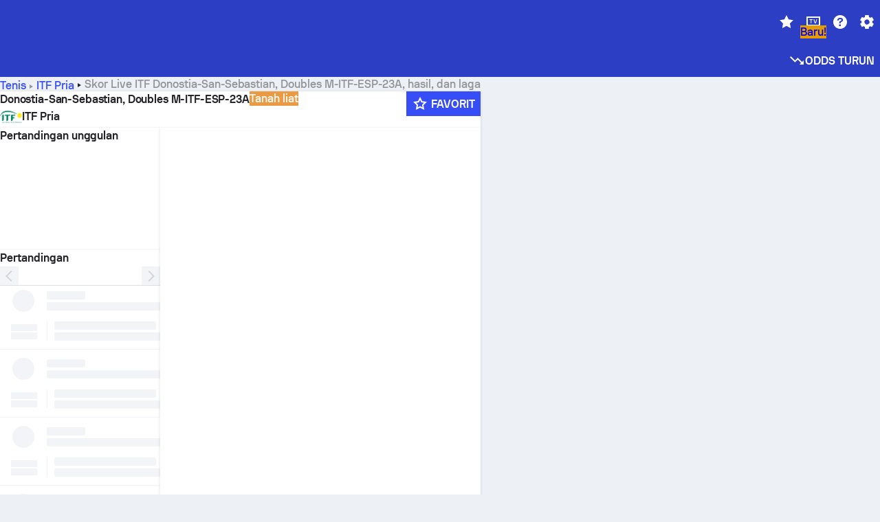

--- FILE ---
content_type: text/html; charset=utf-8
request_url: https://www.sofascore.com/id/tennis/tournament/itf-men/donostia-san-sebastian-doubles-m-itf-esp-23a/14006
body_size: 142150
content:
<!DOCTYPE html><html lang="id" dir="ltr" translate="no"><head><meta charSet="utf-8" data-next-head=""/><meta name="viewport" content="width=device-width" data-next-head=""/><meta name="viewport" content="width=device-width, initial-scale=1, shrink-to-fit=no"/><script async="" src="https://securepubads.g.doubleclick.net/tag/js/gpt.js"></script><meta name="theme-color" media="(prefers-color-scheme: light)" content="#2c3ec4"/><meta name="theme-color" media="(prefers-color-scheme: dark)" content="#2a3543"/><link rel="icon" href="/_next/static/media/favicon.36eabe98.ico"/><meta name="author" content="Sofascore"/><meta name="apple-itunes-app" content="app-id=1176147574"/><meta name="facebook-domain-verification" content="5tm5f2wweby6ky296kp5on2vj4be6z"/><link rel="preconnect" href="https://img.sofascore.com"/><link rel="preconnect" href="https://www.google.com"/><link rel="preconnect" href="https://www.gstatic.com" crossorigin="anonymous"/><link rel="dns-prefetch" href="https://img.sofascore.com"/><link rel="dns-prefetch" href="https://www.googletagmanager.com"/><link rel="manifest" href="/static/manifest.json"/><link rel="shortcut icon" href="/_next/static/media/favicon.36eabe98.ico"/><link rel="mask-icon" href="/_next/static/media/favicon.36eabe98.ico"/><link rel="apple-touch-icon-precomposed" sizes="180x180" href="/_next/static/media/apple-icon-180x180.25727f88.png"/><link rel="apple-touch-icon-precomposed" sizes="152x152" href="/_next/static/media/apple-icon-152x152.639e0059.png"/><link rel="apple-touch-icon-precomposed" sizes="144x144" href="/_next/static/media/apple-icon-144x144.36eabe98.png"/><link rel="apple-touch-icon-precomposed" sizes="120x120" href="/_next/static/media/apple-icon-120x120.1f22126e.png"/><link rel="apple-touch-icon-precomposed" sizes="114x114" href="/_next/static/media/apple-icon-114x114.8efe1e47.png"/><link rel="apple-touch-icon-precomposed" sizes="76x76" href="/_next/static/media/apple-icon-76x76.6fe15cf7.png"/><link rel="apple-touch-icon-precomposed" sizes="72x72" href="/_next/static/media/apple-icon-72x72.c847900b.png"/><link rel="preload" href="/static/fonts/SofascoreSans/woff2/SofascoreSans-Regular.woff2" as="font" type="font/woff2" crossorigin="anonymous"/><link rel="preload" href="/static/fonts/SofascoreSans/woff2/SofascoreSans-Medium.woff2" as="font" type="font/woff2" crossorigin="anonymous"/><link rel="preload" href="/static/fonts/SofascoreSans/woff2/SofascoreSans-Bold.woff2" as="font" type="font/woff2" crossorigin="anonymous"/><link rel="alternate" hrefLang="en" href="https://www.sofascore.com/tennis/tournament/itf-men/donostia-san-sebastian-doubles-m-itf-esp-23a/14006" data-next-head=""/><link rel="alternate" hrefLang="hr" href="https://www.sofascore.com/hr/tennis/tournament/itf-men/donostia-san-sebastian-doubles-m-itf-esp-23a/14006" data-next-head=""/><link rel="alternate" hrefLang="it" href="https://www.sofascore.com/it/tennis/tournament/itf-men/donostia-san-sebastian-doubles-m-itf-esp-23a/14006" data-next-head=""/><link rel="alternate" hrefLang="es" href="https://www.sofascore.com/es/tennis/tournament/itf-men/donostia-san-sebastian-doubles-m-itf-esp-23a/14006" data-next-head=""/><link rel="alternate" hrefLang="es-la" href="https://www.sofascore.com/es-la/tennis/tournament/itf-men/donostia-san-sebastian-doubles-m-itf-esp-23a/14006" data-next-head=""/><link rel="alternate" hrefLang="pt-br" href="https://www.sofascore.com/pt/tennis/tournament/itf-men/donostia-san-sebastian-doubles-m-itf-esp-23a/14006" data-next-head=""/><link rel="alternate" hrefLang="de" href="https://www.sofascore.com/de/tennis/tournament/itf-men/donostia-san-sebastian-doubles-m-itf-esp-23a/14006" data-next-head=""/><link rel="alternate" hrefLang="fr" href="https://www.sofascore.com/fr/tennis/tournament/itf-men/donostia-san-sebastian-doubles-m-itf-esp-23a/14006" data-next-head=""/><link rel="alternate" hrefLang="pl" href="https://www.sofascore.com/pl/tennis/tournament/itf-men/donostia-san-sebastian-doubles-m-itf-esp-23a/14006" data-next-head=""/><link rel="alternate" hrefLang="hu" href="https://www.sofascore.com/hu/tennis/tournament/itf-men/donostia-san-sebastian-doubles-m-itf-esp-23a/14006" data-next-head=""/><link rel="alternate" hrefLang="da" href="https://www.sofascore.com/da/tennis/tournament/itf-men/donostia-san-sebastian-doubles-m-itf-esp-23a/14006" data-next-head=""/><link rel="alternate" hrefLang="tr" href="https://www.sofascore.com/tr/tennis/tournament/itf-men/donostia-san-sebastian-doubles-m-itf-esp-23a/14006" data-next-head=""/><link rel="alternate" hrefLang="ru" href="https://www.sofascore.com/ru/tennis/tournament/itf-men/donostia-san-sebastian-doubles-m-itf-esp-23a/14006" data-next-head=""/><link rel="alternate" hrefLang="nl" href="https://www.sofascore.com/nl/tennis/tournament/itf-men/donostia-san-sebastian-doubles-m-itf-esp-23a/14006" data-next-head=""/><link rel="alternate" hrefLang="id" href="https://www.sofascore.com/id/tennis/tournament/itf-men/donostia-san-sebastian-doubles-m-itf-esp-23a/14006" data-next-head=""/><link rel="alternate" hrefLang="el" href="https://www.sofascore.com/el/tennis/tournament/itf-men/donostia-san-sebastian-doubles-m-itf-esp-23a/14006" data-next-head=""/><link rel="alternate" hrefLang="sv" href="https://www.sofascore.com/sv/tennis/tournament/itf-men/donostia-san-sebastian-doubles-m-itf-esp-23a/14006" data-next-head=""/><link rel="alternate" hrefLang="zh" href="https://www.sofascore.com/zh/tennis/tournament/itf-men/donostia-san-sebastian-doubles-m-itf-esp-23a/14006" data-next-head=""/><link rel="alternate" hrefLang="sr" href="https://www.sofascore.com/sr/tennis/tournament/itf-men/donostia-san-sebastian-doubles-m-itf-esp-23a/14006" data-next-head=""/><link rel="alternate" hrefLang="sl" href="https://www.sofascore.com/sl/tennis/tournament/itf-men/donostia-san-sebastian-doubles-m-itf-esp-23a/14006" data-next-head=""/><link rel="alternate" hrefLang="ro" href="https://www.sofascore.com/ro/tennis/tournament/itf-men/donostia-san-sebastian-doubles-m-itf-esp-23a/14006" data-next-head=""/><link rel="alternate" hrefLang="no" href="https://www.sofascore.com/no/tennis/tournament/itf-men/donostia-san-sebastian-doubles-m-itf-esp-23a/14006" data-next-head=""/><link rel="alternate" hrefLang="hi" href="https://www.sofascore.com/hi/tennis/tournament/itf-men/donostia-san-sebastian-doubles-m-itf-esp-23a/14006" data-next-head=""/><link rel="alternate" hrefLang="pt-pt" href="https://www.sofascore.com/pt-pt/tennis/tournament/itf-men/donostia-san-sebastian-doubles-m-itf-esp-23a/14006" data-next-head=""/><link rel="alternate" hrefLang="cs" href="https://www.sofascore.com/cs/tennis/tournament/itf-men/donostia-san-sebastian-doubles-m-itf-esp-23a/14006" data-next-head=""/><link rel="alternate" hrefLang="sk" href="https://www.sofascore.com/sk/tennis/tournament/itf-men/donostia-san-sebastian-doubles-m-itf-esp-23a/14006" data-next-head=""/><link rel="alternate" hrefLang="bn" href="https://www.sofascore.com/bn/tennis/tournament/itf-men/donostia-san-sebastian-doubles-m-itf-esp-23a/14006" data-next-head=""/><link rel="alternate" hrefLang="ar" href="https://www.sofascore.com/ar/tennis/tournament/itf-men/donostia-san-sebastian-doubles-m-itf-esp-23a/14006" data-next-head=""/><link rel="alternate" hrefLang="az" href="https://www.sofascore.com/az/tennis/tournament/itf-men/donostia-san-sebastian-doubles-m-itf-esp-23a/14006" data-next-head=""/><link rel="alternate" hrefLang="x-default" href="https://www.sofascore.com/tennis/tournament/itf-men/donostia-san-sebastian-doubles-m-itf-esp-23a/14006" data-next-head=""/><meta name="robots" content="noindex, nofollow" data-next-head=""/><link rel="canonical" href="https://www.sofascore.com/id/tennis/tournament/itf-men/donostia-san-sebastian-doubles-m-itf-esp-23a/14006" data-next-head=""/><link rel="alternate" href="android-app://com.sofascore.results/https/www.sofascore.com/league/14006" data-next-head=""/><title data-next-head="">Skor Live, jadwal dan hasil Donostia-San-Sebastian, Doubles M-ITF-ESP-23A – Sofascore</title><meta name="description" content="Di halaman ini, kamu bisa menemukan Skor Live Donostia-San-Sebastian, Doubles M-ITF-ESP-23A serta jadwal dan hasil semua tim yang ikut di turnamen ini." data-next-head=""/><meta name="keywords" content="Donostia-San-Sebastian, Doubles M-ITF-ESP-23A, Skor Live, jadwal, hasil, livescore" data-next-head=""/><link rel="preload" href="/_next/static/css/209a9653cfdf308b.css" as="style"/><meta name="sentry-trace" content="9379250dfe8009d5805439db43a2bc7a-92e56d1d873c202b"/><meta name="baggage" content="sentry-environment=production,sentry-release=LkVzANWGUpOa15mpCu4Cb,sentry-public_key=d693747a6bb242d9bb9cf7069fb57988,sentry-trace_id=9379250dfe8009d5805439db43a2bc7a"/><script>
          window['gtag_enable_tcf_support'] = true;
          window.dataLayer = window.dataLayer || [];
          window.googletag = window.googletag || { cmd: [] };
          window.adv = window.adv || { cmd: [] };
          window.sas = window.sas || { cmd: [] };
        </script><script>
          if (typeof grecaptcha === 'undefined') {
            grecaptcha = {};
          }
          grecaptcha.ready = function(cb) {
            if (typeof grecaptcha.render === 'undefined') {
              const c = '___grecaptcha_cfg';
              window[c] = window[c] || {};
              (window[c]['fns'] = window[c]['fns']||[]).push(cb);
            } else {
              cb();
            }
          }
       </script><style type="text/css">.fresnel-container{margin:0;padding:0;}
@media not all and (min-width:0px) and (max-width:478.98px){.fresnel-at-xxs{display:none!important;}}
@media not all and (min-width:479px) and (max-width:479.98px){.fresnel-at-xsMax{display:none!important;}}
@media not all and (min-width:480px) and (max-width:479.98px){.fresnel-at-xs{display:none!important;}}
@media not all and (min-width:480px) and (max-width:766.98px){.fresnel-at-xsMin{display:none!important;}}
@media not all and (min-width:767px) and (max-width:767.98px){.fresnel-at-smMax{display:none!important;}}
@media not all and (min-width:768px) and (max-width:767.98px){.fresnel-at-sm{display:none!important;}}
@media not all and (min-width:768px) and (max-width:990.98px){.fresnel-at-smMin{display:none!important;}}
@media not all and (min-width:991px) and (max-width:991.98px){.fresnel-at-mdMax{display:none!important;}}
@media not all and (min-width:992px) and (max-width:991.98px){.fresnel-at-md{display:none!important;}}
@media not all and (min-width:992px) and (max-width:1342.98px){.fresnel-at-mdMin{display:none!important;}}
@media not all and (min-width:1343px) and (max-width:1343.98px){.fresnel-at-lgMax{display:none!important;}}
@media not all and (min-width:1344px) and (max-width:1343.98px){.fresnel-at-lg{display:none!important;}}
@media not all and (min-width:1344px){.fresnel-at-lgMin{display:none!important;}}
@media not all and (max-width:478.98px){.fresnel-lessThan-xsMax{display:none!important;}}
@media not all and (max-width:479.98px){.fresnel-lessThan-xs{display:none!important;}}
@media not all and (max-width:479.98px){.fresnel-lessThan-xsMin{display:none!important;}}
@media not all and (max-width:766.98px){.fresnel-lessThan-smMax{display:none!important;}}
@media not all and (max-width:767.98px){.fresnel-lessThan-sm{display:none!important;}}
@media not all and (max-width:767.98px){.fresnel-lessThan-smMin{display:none!important;}}
@media not all and (max-width:990.98px){.fresnel-lessThan-mdMax{display:none!important;}}
@media not all and (max-width:991.98px){.fresnel-lessThan-md{display:none!important;}}
@media not all and (max-width:991.98px){.fresnel-lessThan-mdMin{display:none!important;}}
@media not all and (max-width:1342.98px){.fresnel-lessThan-lgMax{display:none!important;}}
@media not all and (max-width:1343.98px){.fresnel-lessThan-lg{display:none!important;}}
@media not all and (max-width:1343.98px){.fresnel-lessThan-lgMin{display:none!important;}}
@media not all and (min-width:479px){.fresnel-greaterThan-xxs{display:none!important;}}
@media not all and (min-width:480px){.fresnel-greaterThan-xsMax{display:none!important;}}
@media not all and (min-width:480px){.fresnel-greaterThan-xs{display:none!important;}}
@media not all and (min-width:767px){.fresnel-greaterThan-xsMin{display:none!important;}}
@media not all and (min-width:768px){.fresnel-greaterThan-smMax{display:none!important;}}
@media not all and (min-width:768px){.fresnel-greaterThan-sm{display:none!important;}}
@media not all and (min-width:991px){.fresnel-greaterThan-smMin{display:none!important;}}
@media not all and (min-width:992px){.fresnel-greaterThan-mdMax{display:none!important;}}
@media not all and (min-width:992px){.fresnel-greaterThan-md{display:none!important;}}
@media not all and (min-width:1343px){.fresnel-greaterThan-mdMin{display:none!important;}}
@media not all and (min-width:1344px){.fresnel-greaterThan-lgMax{display:none!important;}}
@media not all and (min-width:1344px){.fresnel-greaterThan-lg{display:none!important;}}
@media not all and (min-width:0px){.fresnel-greaterThanOrEqual-xxs{display:none!important;}}
@media not all and (min-width:479px){.fresnel-greaterThanOrEqual-xsMax{display:none!important;}}
@media not all and (min-width:480px){.fresnel-greaterThanOrEqual-xs{display:none!important;}}
@media not all and (min-width:480px){.fresnel-greaterThanOrEqual-xsMin{display:none!important;}}
@media not all and (min-width:767px){.fresnel-greaterThanOrEqual-smMax{display:none!important;}}
@media not all and (min-width:768px){.fresnel-greaterThanOrEqual-sm{display:none!important;}}
@media not all and (min-width:768px){.fresnel-greaterThanOrEqual-smMin{display:none!important;}}
@media not all and (min-width:991px){.fresnel-greaterThanOrEqual-mdMax{display:none!important;}}
@media not all and (min-width:992px){.fresnel-greaterThanOrEqual-md{display:none!important;}}
@media not all and (min-width:992px){.fresnel-greaterThanOrEqual-mdMin{display:none!important;}}
@media not all and (min-width:1343px){.fresnel-greaterThanOrEqual-lgMax{display:none!important;}}
@media not all and (min-width:1344px){.fresnel-greaterThanOrEqual-lg{display:none!important;}}
@media not all and (min-width:1344px){.fresnel-greaterThanOrEqual-lgMin{display:none!important;}}
@media not all and (min-width:0px) and (max-width:478.98px){.fresnel-between-xxs-xsMax{display:none!important;}}
@media not all and (min-width:0px) and (max-width:479.98px){.fresnel-between-xxs-xs{display:none!important;}}
@media not all and (min-width:0px) and (max-width:479.98px){.fresnel-between-xxs-xsMin{display:none!important;}}
@media not all and (min-width:0px) and (max-width:766.98px){.fresnel-between-xxs-smMax{display:none!important;}}
@media not all and (min-width:0px) and (max-width:767.98px){.fresnel-between-xxs-sm{display:none!important;}}
@media not all and (min-width:0px) and (max-width:767.98px){.fresnel-between-xxs-smMin{display:none!important;}}
@media not all and (min-width:0px) and (max-width:990.98px){.fresnel-between-xxs-mdMax{display:none!important;}}
@media not all and (min-width:0px) and (max-width:991.98px){.fresnel-between-xxs-md{display:none!important;}}
@media not all and (min-width:0px) and (max-width:991.98px){.fresnel-between-xxs-mdMin{display:none!important;}}
@media not all and (min-width:0px) and (max-width:1342.98px){.fresnel-between-xxs-lgMax{display:none!important;}}
@media not all and (min-width:0px) and (max-width:1343.98px){.fresnel-between-xxs-lg{display:none!important;}}
@media not all and (min-width:0px) and (max-width:1343.98px){.fresnel-between-xxs-lgMin{display:none!important;}}
@media not all and (min-width:479px) and (max-width:479.98px){.fresnel-between-xsMax-xs{display:none!important;}}
@media not all and (min-width:479px) and (max-width:479.98px){.fresnel-between-xsMax-xsMin{display:none!important;}}
@media not all and (min-width:479px) and (max-width:766.98px){.fresnel-between-xsMax-smMax{display:none!important;}}
@media not all and (min-width:479px) and (max-width:767.98px){.fresnel-between-xsMax-sm{display:none!important;}}
@media not all and (min-width:479px) and (max-width:767.98px){.fresnel-between-xsMax-smMin{display:none!important;}}
@media not all and (min-width:479px) and (max-width:990.98px){.fresnel-between-xsMax-mdMax{display:none!important;}}
@media not all and (min-width:479px) and (max-width:991.98px){.fresnel-between-xsMax-md{display:none!important;}}
@media not all and (min-width:479px) and (max-width:991.98px){.fresnel-between-xsMax-mdMin{display:none!important;}}
@media not all and (min-width:479px) and (max-width:1342.98px){.fresnel-between-xsMax-lgMax{display:none!important;}}
@media not all and (min-width:479px) and (max-width:1343.98px){.fresnel-between-xsMax-lg{display:none!important;}}
@media not all and (min-width:479px) and (max-width:1343.98px){.fresnel-between-xsMax-lgMin{display:none!important;}}
@media not all and (min-width:480px) and (max-width:479.98px){.fresnel-between-xs-xsMin{display:none!important;}}
@media not all and (min-width:480px) and (max-width:766.98px){.fresnel-between-xs-smMax{display:none!important;}}
@media not all and (min-width:480px) and (max-width:767.98px){.fresnel-between-xs-sm{display:none!important;}}
@media not all and (min-width:480px) and (max-width:767.98px){.fresnel-between-xs-smMin{display:none!important;}}
@media not all and (min-width:480px) and (max-width:990.98px){.fresnel-between-xs-mdMax{display:none!important;}}
@media not all and (min-width:480px) and (max-width:991.98px){.fresnel-between-xs-md{display:none!important;}}
@media not all and (min-width:480px) and (max-width:991.98px){.fresnel-between-xs-mdMin{display:none!important;}}
@media not all and (min-width:480px) and (max-width:1342.98px){.fresnel-between-xs-lgMax{display:none!important;}}
@media not all and (min-width:480px) and (max-width:1343.98px){.fresnel-between-xs-lg{display:none!important;}}
@media not all and (min-width:480px) and (max-width:1343.98px){.fresnel-between-xs-lgMin{display:none!important;}}
@media not all and (min-width:480px) and (max-width:766.98px){.fresnel-between-xsMin-smMax{display:none!important;}}
@media not all and (min-width:480px) and (max-width:767.98px){.fresnel-between-xsMin-sm{display:none!important;}}
@media not all and (min-width:480px) and (max-width:767.98px){.fresnel-between-xsMin-smMin{display:none!important;}}
@media not all and (min-width:480px) and (max-width:990.98px){.fresnel-between-xsMin-mdMax{display:none!important;}}
@media not all and (min-width:480px) and (max-width:991.98px){.fresnel-between-xsMin-md{display:none!important;}}
@media not all and (min-width:480px) and (max-width:991.98px){.fresnel-between-xsMin-mdMin{display:none!important;}}
@media not all and (min-width:480px) and (max-width:1342.98px){.fresnel-between-xsMin-lgMax{display:none!important;}}
@media not all and (min-width:480px) and (max-width:1343.98px){.fresnel-between-xsMin-lg{display:none!important;}}
@media not all and (min-width:480px) and (max-width:1343.98px){.fresnel-between-xsMin-lgMin{display:none!important;}}
@media not all and (min-width:767px) and (max-width:767.98px){.fresnel-between-smMax-sm{display:none!important;}}
@media not all and (min-width:767px) and (max-width:767.98px){.fresnel-between-smMax-smMin{display:none!important;}}
@media not all and (min-width:767px) and (max-width:990.98px){.fresnel-between-smMax-mdMax{display:none!important;}}
@media not all and (min-width:767px) and (max-width:991.98px){.fresnel-between-smMax-md{display:none!important;}}
@media not all and (min-width:767px) and (max-width:991.98px){.fresnel-between-smMax-mdMin{display:none!important;}}
@media not all and (min-width:767px) and (max-width:1342.98px){.fresnel-between-smMax-lgMax{display:none!important;}}
@media not all and (min-width:767px) and (max-width:1343.98px){.fresnel-between-smMax-lg{display:none!important;}}
@media not all and (min-width:767px) and (max-width:1343.98px){.fresnel-between-smMax-lgMin{display:none!important;}}
@media not all and (min-width:768px) and (max-width:767.98px){.fresnel-between-sm-smMin{display:none!important;}}
@media not all and (min-width:768px) and (max-width:990.98px){.fresnel-between-sm-mdMax{display:none!important;}}
@media not all and (min-width:768px) and (max-width:991.98px){.fresnel-between-sm-md{display:none!important;}}
@media not all and (min-width:768px) and (max-width:991.98px){.fresnel-between-sm-mdMin{display:none!important;}}
@media not all and (min-width:768px) and (max-width:1342.98px){.fresnel-between-sm-lgMax{display:none!important;}}
@media not all and (min-width:768px) and (max-width:1343.98px){.fresnel-between-sm-lg{display:none!important;}}
@media not all and (min-width:768px) and (max-width:1343.98px){.fresnel-between-sm-lgMin{display:none!important;}}
@media not all and (min-width:768px) and (max-width:990.98px){.fresnel-between-smMin-mdMax{display:none!important;}}
@media not all and (min-width:768px) and (max-width:991.98px){.fresnel-between-smMin-md{display:none!important;}}
@media not all and (min-width:768px) and (max-width:991.98px){.fresnel-between-smMin-mdMin{display:none!important;}}
@media not all and (min-width:768px) and (max-width:1342.98px){.fresnel-between-smMin-lgMax{display:none!important;}}
@media not all and (min-width:768px) and (max-width:1343.98px){.fresnel-between-smMin-lg{display:none!important;}}
@media not all and (min-width:768px) and (max-width:1343.98px){.fresnel-between-smMin-lgMin{display:none!important;}}
@media not all and (min-width:991px) and (max-width:991.98px){.fresnel-between-mdMax-md{display:none!important;}}
@media not all and (min-width:991px) and (max-width:991.98px){.fresnel-between-mdMax-mdMin{display:none!important;}}
@media not all and (min-width:991px) and (max-width:1342.98px){.fresnel-between-mdMax-lgMax{display:none!important;}}
@media not all and (min-width:991px) and (max-width:1343.98px){.fresnel-between-mdMax-lg{display:none!important;}}
@media not all and (min-width:991px) and (max-width:1343.98px){.fresnel-between-mdMax-lgMin{display:none!important;}}
@media not all and (min-width:992px) and (max-width:991.98px){.fresnel-between-md-mdMin{display:none!important;}}
@media not all and (min-width:992px) and (max-width:1342.98px){.fresnel-between-md-lgMax{display:none!important;}}
@media not all and (min-width:992px) and (max-width:1343.98px){.fresnel-between-md-lg{display:none!important;}}
@media not all and (min-width:992px) and (max-width:1343.98px){.fresnel-between-md-lgMin{display:none!important;}}
@media not all and (min-width:992px) and (max-width:1342.98px){.fresnel-between-mdMin-lgMax{display:none!important;}}
@media not all and (min-width:992px) and (max-width:1343.98px){.fresnel-between-mdMin-lg{display:none!important;}}
@media not all and (min-width:992px) and (max-width:1343.98px){.fresnel-between-mdMin-lgMin{display:none!important;}}
@media not all and (min-width:1343px) and (max-width:1343.98px){.fresnel-between-lgMax-lg{display:none!important;}}
@media not all and (min-width:1343px) and (max-width:1343.98px){.fresnel-between-lgMax-lgMin{display:none!important;}}
@media not all and (min-width:1344px) and (max-width:1343.98px){.fresnel-between-lg-lgMin{display:none!important;}}</style><script>
        (function () {
          function applyTheme(theme) {
            for (let key in theme) {
              document.documentElement.style.setProperty(key, theme[key]);
            }
          }

          var persistedTheme = localStorage.getItem('sofa.theme');

          var light = {"--primary-default":"#374df5","--primary-variant":"#2c3ec4","--primary-highlight":"rgba(55, 77, 245, 0.15)","--primary-hover":"hsl(233, 90.5%, 63.8%)","--primary-selected":"hsl(233, 90.5%, 53.8%)","--secondary-default":"#0bb32a","--secondary-variant":"#08861f","--secondary-highlight":"rgba(11, 179, 42, 0.15)","--secondary-hover":"hsl(131, 88.4%, 42.3%)","--secondary-selected":"hsl(131, 88.4%, 32.3%)","--tertiary-default":"rgba(202, 194, 133, 1)","--tertiary-variant":"rgba(157, 150, 94, 1)","--tertiary-highlight":"rgba(202, 194, 133, 0.15)","--neutral-default":"#a4a9b3","--neutral-variant":"#51565f","--neutral-highlight":"#e8ecf3","--on-color-primary":"#ffffff","--on-color-secondary":"rgba(255, 255, 255, 0.6)","--on-color-highlight-nLv1":"rgba(255, 255, 255, 0.2)","--on-color-highlight-nLv2":"rgba(255, 255, 255, 0.1)","--on-color-default":"#ffffff","--on-color-hover":"#e6e6e6","--on-color-selected":"#cccccc","--surface-s0":"#edf1f6","--surface-s1":"#ffffff","--surface-s2":"rgba(229, 233, 239, 0.5)","--surface-sp":"#ffffff","--surface-t":"#222226","--on-surface-nLv1":"#222226","--on-surface-nLv2":"rgba(34, 34, 38, 0.7)","--on-surface-nLv3":"rgba(34, 34, 38, 0.45)","--on-surface-nLv4":"rgba(34, 34, 38, 0.15)","--on-surface-nLv5":"rgba(34, 34, 38, 0.06)","--error-default":"#c7361f","--error-hover":"#dd3c23","--error-selected":"#b1301c","--alert-default":"#c7921f","--alert-hover":"#dda223","--alert-selected":"#b1821c","--success-default":"#15b168","--success-hover":"#18c876","--success-selected":"#129a5b","--effect-elevation1":"rgba(34, 34, 38, 0.16)","--effect-elevation2":"rgba(34, 34, 38, 0.16)","--effect-elevation3":"rgba(34, 34, 38, 0.16)","--overlay-darken1":"rgba(0, 0, 0, 0.25)","--overlay-darken2":"rgba(0, 0, 0, 0.5)","--overlay-darken3":"rgba(0, 0, 0, 0.65)","--sofa-singles-live":"#cb1818","--sofa-singles-value":"#e59c03","--sofa-singles-liveHighlight":"rgba(203, 24, 24, 0.1)","--sofa-singles-crowdsourcingLive":"#ff109f","--sofa-singles-crowdsourcingLiveHighlight":"rgba(255, 16, 159, 0.1)","--score-rating-s00":"#a4a9b3","--score-rating-s10":"#dc0c00","--score-rating-s60":"#ed7e07","--score-rating-s65":"#d9af00","--score-rating-s70":"#00c424","--score-rating-s80":"#00adc4","--score-rating-s90":"#374df5","--playoffs-promotion-to-x":"#26943b","--playoffs-promotion-to-x-playoff":"#49cb40","--playoffs-promotion-to-y":"#0056a3","--playoffs-promotion-to-y-playoff":"#0a8dff","--playoffs-promotion-to-z":"#016565","--playoffs-promotion-to-z-playoff":"#018e8d","--playoffs-promotion-to-z-playoff-secondary":"#01b7b6","--playoffs-promotion-to-relegation":"#c1262d","--playoffs-promotion-to-relegation-playoff":"#fea500","--player-position-forward":"#cb1818","--player-position-midfield":"#0bb32a","--player-position-defender":"#374df5","--player-position-goalkeeper":"#e59c03","--heatmap-hm1":"#cbedbf","--heatmap-hm2":"#d5eb86","--heatmap-hm3":"#fffc20","--heatmap-hm4":"#ff8111","--heatmap-hm5":"#ff1f1f","--stage-sports-dtm":"#011c47","--stage-sports-formula1":"#dc351e","--stage-sports-formulaE":"#04afe7","--stage-sports-indycar":"#c61e36","--stage-sports-moto2":"#84273a","--stage-sports-moto3":"#832639","--stage-sports-motoGP":"#3b3536","--stage-sports-nascar":"#007ac2","--stage-sports-superbike":"#bd1f23","--stage-sports-wrc":"#7bad26","--stage-sports-cycling":"#0162af","--stage-sports-generic":"#03af37","--graphics-terrain-football":"#cbedbf","--graphics-terrain-basketball":"#f8d496","--graphics-terrain-dark":"#19191c","--graphics-terrain-footballPale":"#f5fbf2","--graphics-terrain-basketballPale":"#fef6ea","--graphics-terrain-footballLineups":"#3c8063","--terrain-harcourtIndoor":"#30b8ab","--terrain-hardcourtOutdoor":"#5143cc","--terrain-grass":"#62bd40","--terrain-clay":"#eb9a44","--terrain-default":"#808080","--tournaments-wta":"#a42090","--social-twitter":"#00acee","--social-facebook":"#0865FE","--social-apple":"#000000","--social-huawei-symbol":"#CE0E2D","--social-huawei-text":"#262729","--cricket-neutral":"#a4a9b3","--cricket-singleRuns":"#6aac44","--cricket-firstCircleRuns":"#4d82a1","--cricket-secondCircleRuns":"#98458c","--cricket-wicketsDown":"#b8483c","--cricket-errorsAndMistakes":"#be9b3c","--cricket-cricketTerrain":"#cbedbf","--cricket-cricketTerrainSecondary":"#166534","--cricket-dsr":"#5a539c","--sentiment-positive":"#0bb32a","--sentiment-positive-highlight":"rgba(11, 179, 42, 0.25)","--sentiment-negative":"#cb1818","--sentiment-negative-highlight":"rgba(203, 24, 24, 0.25)","--header-default":"#2c3ec4","--mma-red-default":"#ce153a","--mma-red-highlight":"rgba(206, 21, 58, 0.15)","--mma-blue-default":"#1258df","--mma-blue-highlight":"rgba(18, 88, 223, 0.15)","--football-shotmap-home-idle":"#05660f","--football-shotmap-home-selectedHover":"#0bb32a","--football-shotmap-away-idle":"#064683","--football-shotmap-away-selectedHover":"#374df5","--tennis-tournaments-2000":"#3A66AC","--tennis-tournaments-1000":"#D1B04E","--tennis-tournaments-500":"#848E95","--tennis-tournaments-250":"#00AFF0","--hockey-shotmap-shot-background":"#ffffff80","--editor-pink":"#FF407F","--editor-pink-highlight":"rgba(255, 64, 127, 0.15)"};
          var dark = {"--primary-default":"#7a84ff","--primary-variant":"#000000","--primary-highlight":"rgba(122, 132, 255, 0.25)","--primary-hover":"hsl(235, 100.0%, 78.9%)","--primary-selected":"hsl(235, 100.0%, 68.9%)","--secondary-default":"#46c252","--secondary-variant":"#03692a","--secondary-highlight":"rgba(70, 194, 82, 0.25)","--secondary-hover":"hsl(126, 50.4%, 56.8%)","--secondary-selected":"hsl(126, 50.4%, 46.8%)","--tertiary-default":"rgba(168, 161, 110, 1)","--tertiary-variant":"rgba(130, 124, 77, 1)","--tertiary-highlight":"rgba(168, 161 110, 0.15)","--neutral-default":"#a4a9b3","--neutral-variant":"#BCC2CF","--neutral-highlight":"rgba(54, 63, 83, 0.5)","--on-color-primary":"#FCFCFE","--on-color-secondary":"rgba(255, 255, 255, 0.6)","--on-color-highlight-nLv1":"rgba(255, 255, 255, 0.25)","--on-color-highlight-nLv2":"rgba(255, 255, 255, 0.1)","--on-color-default":"#ffffff","--on-color-hover":"#ffffff","--on-color-selected":"#f2f2f2","--surface-s0":"#000000","--surface-s1":"#171C1F","--surface-s2":"rgba(0, 0, 0, 0.5)","--surface-sp":"#272C32","--surface-t":"#ECEDEF","--on-surface-nLv1":"#ECEDEF","--on-surface-nLv2":"rgba(255, 255, 255, 0.75)","--on-surface-nLv3":"rgba(255, 255, 255, 0.5)","--on-surface-nLv4":"rgba(255, 255, 255, 0.15)","--on-surface-nLv5":"rgba(255, 255, 255, 0.08)","--error-default":"#e35c47","--error-hover":"#e66f5d","--error-selected":"#e04831","--alert-default":"#dbaa3f","--alert-hover":"#dfb355","--alert-selected":"#d7a02a","--success-default":"#39b57a","--success-hover":"#44c486","--success-selected":"#33a26c","--effect-elevation1":"rgba(0, 0, 0, 0.24)","--effect-elevation2":"rgba(0, 0, 0, 0.40)","--effect-elevation3":"rgba(0, 0, 0, 0.48)","--overlay-darken1":"rgba(0, 0, 0, 0.25)","--overlay-darken2":"rgba(0, 0, 0, 0.5)","--overlay-darken3":"rgba(0, 0, 0, 0.65)","--sofa-singles-live":"#e73b3b","--sofa-singles-value":"#e8b345","--sofa-singles-liveHighlight":"rgba(231, 59, 59, 0.2)","--sofa-singles-crowdsourcingLive":"#ff109f","--sofa-singles-crowdsourcingLiveHighlight":"rgba(255, 16, 159, 0.1)","--score-rating-s00":"#a4a9b3","--score-rating-s10":"#dc0c00","--score-rating-s60":"#ed7e07","--score-rating-s65":"#d9af00","--score-rating-s70":"#00c424","--score-rating-s80":"#00adc4","--score-rating-s90":"#374df5","--playoffs-promotion-to-x":"#3bb552","--playoffs-promotion-to-x-playoff":"#80ea79","--playoffs-promotion-to-y":"#288eea","--playoffs-promotion-to-y-playoff":"#8fcbff","--playoffs-promotion-to-z":"#2f9d9d","--playoffs-promotion-to-z-playoff":"#0ad8d8","--playoffs-promotion-to-z-playoff-secondary":"#befefe","--playoffs-promotion-to-relegation":"#ef5158","--playoffs-promotion-to-relegation-playoff":"#ffb936","--player-position-forward":"#e73b3b","--player-position-midfield":"#1eb85d","--player-position-defender":"#4b9def","--player-position-goalkeeper":"#e8b345","--heatmap-hm1":"#446c46","--heatmap-hm2":"#7d943c","--heatmap-hm3":"#ffd630","--heatmap-hm4":"#f0802b","--heatmap-hm5":"#f03530","--stage-sports-dtm":"#011c47","--stage-sports-formula1":"#dc351e","--stage-sports-formulaE":"#04afe7","--stage-sports-indycar":"#c61e36","--stage-sports-moto2":"#84273a","--stage-sports-moto3":"#832639","--stage-sports-motoGP":"#3b3536","--stage-sports-nascar":"#007ac2","--stage-sports-superbike":"#bd1f23","--stage-sports-wrc":"#7bad26","--stage-sports-cycling":"#0162af","--stage-sports-generic":"#03af37","--graphics-terrain-football":"#446c46","--graphics-terrain-basketball":"#a38a5e","--graphics-terrain-dark":"#0c0c0d","--graphics-terrain-footballPale":"#1d2c29","--graphics-terrain-basketballPale":"#31312e","--graphics-terrain-footballLineups":"#171c1f","--terrain-harcourtIndoor":"#6ee4d9","--terrain-hardcourtOutdoor":"#a59bf5","--terrain-grass":"#488331","--terrain-clay":"#a06b32","--terrain-default":"#808080","--tournaments-wta":"#db5cc7","--social-twitter":"#00acee","--social-facebook":"#ECEDEF","--social-apple":"#ECEDEF","--social-huawei-symbol":"#ECEDEF","--social-huawei-text":"#ECEDEF","--cricket-neutral":"#828ba1","--cricket-singleRuns":"#6aac44","--cricket-firstCircleRuns":"#4d82a1","--cricket-secondCircleRuns":"#98458c","--cricket-wicketsDown":"#b8483c","--cricket-errorsAndMistakes":"#be9b3c","--cricket-cricketTerrain":"#9ccf8a","--cricket-cricketTerrainSecondary":"#166534","--cricket-dsr":"#5a539c","--sentiment-positive":"#46c252","--sentiment-positive-highlight":"rgba(70, 194, 82, 0.25)","--sentiment-negative":"#e73b3b","--sentiment-negative-highlight":"rgba(231, 59, 59, 0.25)","--header-default":"#111517","--mma-red-default":"#de4e6b","--mma-red-highlight":"rgba(222, 78, 107, 0.25)","--mma-blue-default":"#467ce5","--mma-blue-highlight":"rgba(70, 124, 229, 0.25)","--football-shotmap-home-idle":"#0b5a13","--football-shotmap-home-selectedHover":"#46c252","--football-shotmap-away-idle":"#2c3596","--football-shotmap-away-selectedHover":"#7a84ff","--tennis-tournaments-2000":"#3A66AC","--tennis-tournaments-1000":"#D1B04E","--tennis-tournaments-500":"#848E95","--tennis-tournaments-250":"#00AFF0","--hockey-shotmap-shot-background":"#ffffff33","--editor-pink":"#FF7DA8","--editor-pink-highlight":"rgba(255, 64, 127, 0.15)"};

          var themes = { light, dark };

          

          var theme = 'auto';
          var prefersDark = window.matchMedia('(prefers-color-scheme: dark)').matches;

          if (persistedTheme) {
            try {
              var parsed = JSON.parse(persistedTheme);
              if(parsed.theme === 'amoled') {
                parsed.theme = 'dark';
              }
              theme = parsed.theme || theme;
            } catch {
              console.error('Invalid theme shape.');
            }
          }

          var toApply;
          if (theme === 'auto') {
            toApply = prefersDark ? 'dark' : 'light';
          } else {
            toApply = theme;
          }

          try {
            window.localStorage.setItem('sofa.theme',JSON.stringify({theme:theme}));
          } catch {
            console.error('Locale Storage is full.');
          }

          document.documentElement.classList.add(toApply);
          applyTheme(themes[toApply]);
        })();</script><script type="application/ld+json" data-next-head="">{"@context":"https://schema.org","@type":"BreadcrumbList","itemListElement":[{"@type":"ListItem","position":1,"name":"Tenis","item":"https://www.sofascore.com/id/tenis"},{"@type":"ListItem","position":2,"name":"ITF Pria","item":"https://www.sofascore.com/id/tenis/itf-men"},{"@type":"ListItem","position":3,"name":"Donostia-San-Sebastian, Doubles M-ITF-ESP-23A"}]}</script><script type="application/ld+json" data-next-head="">{"@context":"https://schema.org","@type":"SportsOrganization","name":"Donostia-San-Sebastian, Doubles M-ITF-ESP-23A","sport":"Tennis","logo":"https://img.sofascore.com/api/v1/unique-tournament/14006/image","url":"https://www.sofascore.com/tournament/tennis/itf-men/donostia-san-sebastian-doubles-m-itf-esp-23a/14006"}</script><link rel="stylesheet" href="/_next/static/css/209a9653cfdf308b.css" data-n-g=""/><noscript data-n-css=""></noscript><script defer="" noModule="" src="/_next/static/chunks/polyfills-42372ed130431b0a.js"></script><script defer="" src="/_next/static/chunks/29326.9e7ebb54614a8b4c.js"></script><script defer="" src="/_next/static/chunks/86819.b701eb9aac5333f0.js"></script><script defer="" src="/_next/static/chunks/93299.495eddcc62456619.js"></script><script defer="" src="/_next/static/chunks/34331.fd802a0ef8ccb011.js"></script><script defer="" src="/_next/static/chunks/36252.97a6054a71f57f59.js"></script><script defer="" src="/_next/static/chunks/14767.fc8fe2480397ab08.js"></script><script defer="" src="/_next/static/chunks/2266.0ca26a67f0629fd5.js"></script><script defer="" src="/_next/static/chunks/88561.cbe300c394cc182f.js"></script><script defer="" src="/_next/static/chunks/17132.734f7331382554db.js"></script><script defer="" src="/_next/static/chunks/55798.bc8518dccfd800ee.js"></script><script defer="" src="/_next/static/chunks/36978.3703c0df6b1f4a83.js"></script><script defer="" src="/_next/static/chunks/64162.712b1c3f6f843dbd.js"></script><script defer="" src="/_next/static/chunks/56221.6bdb580b2a980733.js"></script><script defer="" src="/_next/static/chunks/79058.ac23cc7f60527ef3.js"></script><script defer="" src="/_next/static/chunks/62192.0f23d7cd055fbd9d.js"></script><script defer="" src="/_next/static/chunks/28355.2df0cc2624381946.js"></script><script src="/_next/static/chunks/webpack-cc94966004d4b353.js" defer=""></script><script src="/_next/static/chunks/framework-a8c9674a7c50b22f.js" defer=""></script><script src="/_next/static/chunks/main-27022fa8cce94201.js" defer=""></script><script src="/_next/static/chunks/pages/_app-85b097b9d009b9cf.js" defer=""></script><script src="/_next/static/chunks/14092-f8d92b8eedd494c1.js" defer=""></script><script src="/_next/static/chunks/33854-b1405b1353b98068.js" defer=""></script><script src="/_next/static/chunks/58860-7a7a351931890f60.js" defer=""></script><script src="/_next/static/chunks/41164-524891de18be994a.js" defer=""></script><script src="/_next/static/chunks/25274-9f168afb85e596ed.js" defer=""></script><script src="/_next/static/chunks/31702-e1f88fd9ff024e20.js" defer=""></script><script src="/_next/static/chunks/61392-9424b701d30dcefc.js" defer=""></script><script src="/_next/static/chunks/19268-6263b777ab088455.js" defer=""></script><script src="/_next/static/chunks/36678-b8f374455d58d4fe.js" defer=""></script><script src="/_next/static/chunks/93785-fc402ce608a79184.js" defer=""></script><script src="/_next/static/chunks/56022-8bfd612f00c1f369.js" defer=""></script><script src="/_next/static/chunks/54246-6ad74c3071c626ed.js" defer=""></script><script src="/_next/static/chunks/78061-374bef4b0ce8435e.js" defer=""></script><script src="/_next/static/chunks/18949-11a69e8c22387a1d.js" defer=""></script><script src="/_next/static/chunks/3074-930ae17a1410272d.js" defer=""></script><script src="/_next/static/chunks/86795-2a85df4aad2c78c2.js" defer=""></script><script src="/_next/static/chunks/26928-949a2da55e8c90b8.js" defer=""></script><script src="/_next/static/chunks/24649-8d8c5ac1c79f2068.js" defer=""></script><script src="/_next/static/chunks/36701-43dd2b9e0eaa55f2.js" defer=""></script><script src="/_next/static/chunks/25752-c49906cb53f7f887.js" defer=""></script><script src="/_next/static/chunks/49191-ed3304fecd4fa6d2.js" defer=""></script><script src="/_next/static/chunks/32660-14c184f80962d6d0.js" defer=""></script><script src="/_next/static/chunks/12293-e996d01336466d47.js" defer=""></script><script src="/_next/static/chunks/32342-ccc5504b20b3e49e.js" defer=""></script><script src="/_next/static/chunks/14472-447a1f0e7f3811d0.js" defer=""></script><script src="/_next/static/chunks/27455-16b161c5e7237cb9.js" defer=""></script><script src="/_next/static/chunks/83245-65bc0ff5ad2d675a.js" defer=""></script><script src="/_next/static/chunks/pages/tournament-3616f2b05029232d.js" defer=""></script><script src="/_next/static/LkVzANWGUpOa15mpCu4Cb/_buildManifest.js" defer=""></script><script src="/_next/static/LkVzANWGUpOa15mpCu4Cb/_ssgManifest.js" defer=""></script><style data-styled="" data-styled-version="5.3.11">html{line-height:1.15;-webkit-text-size-adjust:100%;}/*!sc*/
body{margin:0;}/*!sc*/
main{display:block;}/*!sc*/
h1{font-size:2em;margin:0.67em 0;}/*!sc*/
hr{box-sizing:content-box;height:0;overflow:visible;}/*!sc*/
pre{font-family:monospace,monospace;font-size:1em;}/*!sc*/
a{background-color:transparent;}/*!sc*/
abbr[title]{border-bottom:none;-webkit-text-decoration:underline;text-decoration:underline;-webkit-text-decoration:underline dotted;text-decoration:underline dotted;}/*!sc*/
b,strong{font-weight:bolder;}/*!sc*/
code,kbd,samp{font-family:monospace,monospace;font-size:1em;}/*!sc*/
small{font-size:80%;}/*!sc*/
sub,sup{font-size:75%;line-height:0;position:relative;vertical-align:baseline;}/*!sc*/
sub{bottom:-0.25em;}/*!sc*/
sup{top:-0.5em;}/*!sc*/
img{border-style:none;}/*!sc*/
button,input,optgroup,select,textarea{font-family:inherit;font-size:100%;line-height:1.15;margin:0;}/*!sc*/
button,input{overflow:visible;}/*!sc*/
button,select{text-transform:none;}/*!sc*/
button,[type="button"],[type="reset"],[type="submit"]{-webkit-appearance:button;}/*!sc*/
button::-moz-focus-inner,[type="button"]::-moz-focus-inner,[type="reset"]::-moz-focus-inner,[type="submit"]::-moz-focus-inner{border-style:none;padding:0;}/*!sc*/
button:-moz-focusring,[type="button"]:-moz-focusring,[type="reset"]:-moz-focusring,[type="submit"]:-moz-focusring{outline:1px dotted ButtonText;}/*!sc*/
fieldset{padding:0.35em 0.75em 0.625em;}/*!sc*/
legend{box-sizing:border-box;color:inherit;display:table;max-width:100%;padding:0;white-space:normal;}/*!sc*/
progress{vertical-align:baseline;}/*!sc*/
textarea{overflow:auto;}/*!sc*/
[type="checkbox"],[type="radio"]{box-sizing:border-box;padding:0;}/*!sc*/
[type="number"]::-webkit-inner-spin-button,[type="number"]::-webkit-outer-spin-button{height:auto;}/*!sc*/
[type="search"]{-webkit-appearance:textfield;outline-offset:-2px;}/*!sc*/
[type="search"]::-webkit-search-decoration{-webkit-appearance:none;}/*!sc*/
::-webkit-file-upload-button{-webkit-appearance:button;font:inherit;}/*!sc*/
details{display:block;}/*!sc*/
summary{display:list-item;}/*!sc*/
template{display:none;}/*!sc*/
[hidden]{display:none;}/*!sc*/
data-styled.g1[id="sc-global-ecVvVt1"]{content:"sc-global-ecVvVt1,"}/*!sc*/
body{overflow-x:hidden;width:100%;-webkit-font-smoothing:antialiased;-moz-osx-font-smoothing:grayscale;font-family:'Sofascore Sans','Arial Unicode MS',-apple-system,BlinkMacSystemFont,Segoe UI,Helvetica,Arial,sans-serif,Apple Color Emoji,Segoe UI Emoji,Segoe UI Symbol;font-weight:400;color:var(--on-surface-nLv1);background-color:var(--surface-s0);font-feature-settings:"kern" 1;font-kerning:normal;}/*!sc*/
h1,h2,h3,h4,h5,h6{font-weight:500;}/*!sc*/
h3.h-center{background-color:var(--surface-s0);border-radius:4px;overflow:hidden;font-size:15px;text-align:center;text-transform:uppercase;padding:8px 0;margin:0;}/*!sc*/
a{-webkit-text-decoration:none;text-decoration:none;}/*!sc*/
svg{vertical-align:top;}/*!sc*/
*{box-sizing:border-box;}/*!sc*/
button{border:none;background:none;font-family:'Sofascore Sans','Arial Unicode MS',-apple-system,BlinkMacSystemFont,Segoe UI,Helvetica,Arial,sans-serif,Apple Color Emoji,Segoe UI Emoji,Segoe UI Symbol;}/*!sc*/
hr{margin:12px 0;padding:0;border:none;border-bottom:1px solid rgba(0,12,36,.07);}/*!sc*/
strong{font-weight:500 !important;}/*!sc*/
th{font-weight:400;}/*!sc*/
::-webkit-input-placeholder{color:rgba(0,0,0,0.4);}/*!sc*/
::-moz-placeholder{color:rgba(0,0,0,0.4);}/*!sc*/
:-ms-input-placeholder{color:rgba(0,0,0,0.4);}/*!sc*/
::placeholder{color:rgba(0,0,0,0.4);}/*!sc*/
button,[type="button"],[type="reset"],[type="submit"]{-webkit-appearance:none !important;}/*!sc*/
.Toastify__toast-container{width:auto;}/*!sc*/
@media only screen and (max-width:480px){.Toastify__toast-container{width:100vw;}}/*!sc*/
.sofa-toast--info,.sofa-toast--error{width:328px;border-radius:16px;background:var(--primary-default);padding:12px 16px;min-height:unset;}/*!sc*/
@media only screen and (max-width:480px){.sofa-toast--info,.sofa-toast--error{bottom:32px;width:auto;max-width:calc(100vw - 32px);margin:0 auto 8px auto;}}/*!sc*/
.sofa-toast--error{background:var(--error-default);}/*!sc*/
.grecaptcha-badge{visibility:hidden;}/*!sc*/
data-styled.g2[id="sc-global-hIDtNy1"]{content:"sc-global-hIDtNy1,"}/*!sc*/
@font-face{font-family:'Sofascore Sans';src:url('/static/fonts/SofascoreSans/woff2/SofascoreSans-Regular.woff2') format('woff2'), url('/static/fonts/SofascoreSans/woff/SofascoreSans-Regular.woff') format('woff'), url('/static/fonts/SofascoreSans/otf/SofascoreSans-Regular.otf') format('otf'), url('/static/fonts/SofascoreSans/ttf/SofascoreSans-Regular.ttf') format('truetype');font-weight:400;font-style:normal;line-height:normal;font-display:swap;}/*!sc*/
@font-face{font-family:'Sofascore Sans';src:url('/static/fonts/SofascoreSans/woff2/SofascoreSans-Medium.woff2') format('woff2'), url('/static/fonts/SofascoreSans/woff/SofascoreSans-Medium.woff') format('woff'), url('/static/fonts/SofascoreSans/otf/SofascoreSans-Medium.otf') format('otf'), url('/static/fonts/SofascoreSans/ttf/SofascoreSans-Medium.ttf') format('truetype');font-weight:500;font-style:normal;font-display:swap;}/*!sc*/
@font-face{font-family:'Sofascore Sans';src:url('/static/fonts/SofascoreSans/woff2/SofascoreSans-Bold.woff2') format('woff2'), url('/static/fonts/SofascoreSans/woff/SofascoreSans-Bold.woff') format('woff'), url('/static/fonts/SofascoreSans/otf/SofascoreSans-Bold.otf') format('otf'), url('/static/fonts/SofascoreSans/ttf/SofascoreSans-Bold.ttf') format('truetype');font-weight:700;font-style:normal;font-display:swap;}/*!sc*/
@font-face{font-family:'Sofascore Sans Condensed';src:url('/static/fonts/SofascoreSans/woff2/SofascoreSans-RegularCondensed.woff2') format('woff2'), url('/static/fonts/SofascoreSans/woff/SofascoreSans-RegularCondensed.woff') format('woff'), url('/static/fonts/SofascoreSans/otf/SofascoreSans-RegularCondensed.otf') format('otf'), url('/static/fonts/SofascoreSans/ttf/SofascoreSans-RegularCondensed.ttf') format('truetype');font-weight:400;font-style:normal;font-display:swap;}/*!sc*/
@font-face{font-family:'Sofascore Sans Condensed';src:url('/static/fonts/SofascoreSans/woff2/SofascoreSans-MediumCondensed.woff2') format('woff2'), url('/static/fonts/SofascoreSans/woff/SofascoreSans-MediumCondensed.woff') format('woff'), url('/static/fonts/SofascoreSans/otf/SofascoreSans-MediumCondensed.otf') format('otf'), url('/static/fonts/SofascoreSans/ttf/SofascoreSans-MediumCondensed.ttf') format('ttf');font-weight:500;font-style:normal;font-display:swap;}/*!sc*/
@font-face{font-family:'Sofascore Sans Condensed';src:url('/static/fonts/SofascoreSans/woff2/SofascoreSans-BoldCondensed.woff2') format('woff2'), url('/static/fonts/SofascoreSans/woff/SofascoreSans-BoldCondensed.woff') format('woff'), url('/static/fonts/SofascoreSans/otf/SofascoreSans-BoldCondensed.otf') format('otf'), url('/static/fonts/SofascoreSans/ttf/SofascoreSans-BoldCondensed.ttf') format('ttf');font-weight:700;font-style:normal;font-display:swap;}/*!sc*/
data-styled.g6[id="sc-global-ejiBoL1"]{content:"sc-global-ejiBoL1,"}/*!sc*/
.cORqut{position:relative;}/*!sc*/
@media (hover:hover){}/*!sc*/
@media (hover:hover){}/*!sc*/
data-styled.g10[id="Box"]{content:"cORqut,klGMtt,"}/*!sc*/
.iLeIwZ{margin-right:8px;object-fit:cover;font-size:0;}/*!sc*/
@media (max-width:991px){.iLeIwZ{height:16px;width:16px;}}/*!sc*/
@media (min-width:992px){.iLeIwZ{height:32px;width:32px;}}/*!sc*/
.GaVIv{height:32px;width:32px;object-fit:cover;font-size:0;}/*!sc*/
data-styled.g25[id="Img"]{content:"iLeIwZ,GaVIv,"}/*!sc*/
.bnGZXP{position:absolute;z-index:109;}/*!sc*/
.bnGZXP #div-gpt-ad-1680080290316-0 iframe{min-width:30px;min-height:30px;width:30px;height:30px;margin-top:2px;}/*!sc*/
@media (max-width:991px){}/*!sc*/
data-styled.g59[id="sc-87ac5cd3-0"]{content:"bnGZXP,"}/*!sc*/
.lalAfn{position:-webkit-sticky;position:sticky;top:0;left:0;width:100%;z-index:104;background-color:var(--header-default);}/*!sc*/
@media (max-width:991px){.lalAfn{-webkit-transition:-webkit-transform 150ms ease-out;-webkit-transition:transform 150ms ease-out;transition:transform 150ms ease-out;-webkit-transform:translateY(0);-ms-transform:translateY(0);transform:translateY(0);}}/*!sc*/
data-styled.g60[id="sc-3e20636a-0"]{content:"lalAfn,"}/*!sc*/
</style></head><body><link rel="preload" as="image" href="https://img.sofascore.com/api/v1/unique-tournament/14006/image"/><link rel="preload" as="image" href="https://img.sofascore.com/api/v1/category/785/image"/><div id="__next"><header class="sc-3e20636a-0 lalAfn"><div class="w_100% max-w_[1440px] mx_auto md:px_md h_10xl md:h_12xl ov_initial"><div class="hide_md"><div class="d_flex ai_center jc_space-between h_[48px] ps_md"><div class="pos_relative h_4xl hide_md"><img class="pos_absolute rtl:inset-s_[-156px]" width="280" height="48" src="data:image/png;base64, iVBORw0KGgoAAAANSUhEUgAAAjAAAABgCAYAAAAD4EixAAAACXBIWXMAABYlAAAWJQFJUiTwAAAAAXNSR0IArs4c6QAAAARnQU1BAACxjwv8YQUAAAuUSURBVHgB7d3/dZxIEsDx0r39/3QRLI7A2giMI7AcgdkILEegcQSajWDGEawcgcYRSI4AHIG0EdRRptlBuLtpYCSNRt/[base64]/TL7bAQAgBfoIBOYOgGwJxZFvbyTwBOMeps7aRKAr3Uys5Y94ZKXKwEAAGG6fzKZod7/Y73c6jhlvRSyB1xZUiwEAIAX6j9yQOpK/bz+sRR/n5GYrF5Wbv8no83Tl0wAAEDUwTQhueRjIfMs6jhSNyl9lqeRBdbf1MvX3rqNAADwQh1EAuOanRaRTay/S+V+2tOZk8i2lsR8e6IRPllg/XuGlgMAsHUoTUgXgfX25OJtXfn/r17+qBf79x/1ulf18kmahMbnSZuSevZ6xBQAAE8hdSK7V/JIxlbW2ow4uvV8VNWLJS13kX2z+se1+PvMvH3spzCuY24/ebIE5tGuPwAAz0FSE9KePwEINQd9jiUvxs6rThrsSczK8/GpJPYzcYlQLk0iZEslTeKRtP9DcIldJs31ydzqyi03Q9dmIG4bs0387ubG7cTOZDv0/a6NXce9kRlc7NzFzVzcG9mDJ1x12ex8TzrlqqS5lpUAAPxSxuvKHrORO4FinyTuf6z+YdeXCfuda3zYs8VdaWRouKYPm+5bSPh6XOnwUHLbppBEI+PmMoJdn3q5GIhdajNEPhsZuy337GvhK1On/KtA+YtArPb7Ezvna92T4f0AsHc0gewxDScwpyNinFpF0VtOB45Z6jjngVilTrPoxbEK8ULHK3UgKZgYd6XNU4+ha/9xXNif5R28t9pcjysdp9R4sundXuNJSOGJ80HHzVVU6sz5kQDg4KT89pQ95ioQnweZzdZVPlOtPPFKnWbRi3Ot05UaqCB1WvLSsjIFkxhtkpypPkTiZjr9upYavhZ9tzp8nKIX41x3XC4AeJFSfnPKntPwX7N/a2JTUuJxMp3vohez1GkWnRhzkozWled8C51vEbiW5zqP3fOTQOxS5ynVk3jpNMUOr+e1AAB+ShqFdFSTPVafwrL+8TGySdVZfsi2o+SozqHa9HnIAh9v6uW7i/1ath1Gff4d4TQQM8Y6KS+0+au8DGyzlmYCvBvZdjAu6uXDULlc2SypyX3HdjHbuJk0nZ59ce16vOp27tUm8QhVxrad9T/6x/3/9lr62Bu533ZXaHxCwzb2D1fudxK+9pd17Pe92FOSeZvD59Ldp6vA8axMX2Q7rN+uz8fAtj/vuwDAS5fyZ5/sOQ13xE1h+9mTmmLgGEVk/9yzfebi+pSBYyxSt+3sswwco4jscxLYZ9nbzudMxl+jorddqLnLrpfvyYf1UQrd36yzXewJ2TIQ+yyyT97bNqTUpl/UlOayIrB9qBnsVhP6FgHAwdME8gxoUymXOk+pgRE0Gu4QejJQrtB+uWfbKQmML/5lwvVae/a77nweSgayhPKUveWs83koeRo6zzywXzd2KIFaDsQ+S9kvVG5N6Jui/gRsNfGccwGAF87mgbHH5I/yF52rEP47sNmnKXOJWFNQHd+aExYSbiIZktXLlVWEdbwv7UrdziHSt05ogrJ5ZnzNJdbkspH5fPcv5fpt5NfrdJwQo5DIaxv6TToeoRFE72M7WdNWfR8q+bVZ5XXn36EmrOVAbHs6Y81Jee8ji3cmcZuh+Vq0GTXl+2/s80C5Que8q+8OADxbv1n7vDyeWJ+Dlv1SH53AGFeR2F/hC2kqnlj/iRh7OvG9k5yEnrJ8leEyWWJ144nxRnbAJXv3rpc2TWrt5Gghb4bi1jHad0d1ndfrbV8796pz7NRJ7HzHTe2LNJSs+c73W+KEcHY+eW+dXcdsYP9vMsxXLiu3fVdlgp18dwDgOTuYt1F3uQrnXrOFbDubtj+HkhsbLdQ+TcgC22wkjXXu7VdiO3/q5ZoWrBNrLrvxl/jfC5WL5xgu4Wk79/4VqPh95/1dEsSSHPeUzBd7I2mqwPos8pkMfNZ67VlnZZ36zq1MAOCFO8gEpi9U8en2Lda+poefnTLdU4UsEDf1SVHlWZfJjrjK2/pTnMpuLaW5Nlni9m1Tmy3Wr2QtzaiZqrdNXyXzhRLC1HsUSo4ymW/XyerOk18AeG4O5W3Uk1jFWi+FNMNYfXJ5Hv6W3ScvbYJmT6G+yDSFNH2Khirc1CQDAICfnv0TmMAIkLuRHYGtqcSXALQV713g2MeJx/FV4DuptLUZhptHNqkC60NNLvd0+hXZ05hCxvcryqR5ynUW2eZ3eXqha1HJfHeBuBsBAExyCE1INsKnX/lsZNt/JUU18Hko2cgk3PTQ9fuEY6byTeBn5bWkbBlKsFziEx3G2+Wa4br9ijLZNq/Y9T+RpnNp7tm9O5rHV55MZnJvFvd1Oj5JDJEF1u8i0fzHs86e/v0pAIBJDiGBqeTXSupkxNMRkwXWt/tvAp/bU5uUBCb3rPshM7mmGV8Fbf1OlgO7p1bsXu7JTNVZdenKZMftJ1Xd0Ty+Ds1J96uXNLXuOn2cKpk+2uudb+XRiJmaIyxGv5/V2O8oAKDjEBIYG8bqG+FjIzw+SZrQvDGV/U/kr3t7k/IyVglpM7W9r3niUuYLNXukVLrvYh+6uUv61/UmYdi9L4ExmWybTXzzz9gTmoXE+abit+HPp+7fvu+CJQp59xUJfS4xKjwfBfcZaeNZZ+ds5V7HdgxMdvf1kac/AIC985sGXrb3QAb7XExgv8h9FaaNgrG/zqOThbkEo/B81J+bxDek2M7Hhlv/GYidi79StoRnIw8nep3dOWcSl8uv19XmhtkMPDXIAusr99Pu14X455fZhBKNSJkve//2fRdWNsmhb1i3bt9R5DO18/I9kbmALtw5V7796s/sXArPRylzzwDAYdP9k8lIGp6u35TaTBVvw6Izt5y4dbH9it4xYu9bKrWZxv7ExbdjrSKxF4HzWPhiR877OBDf3jWUBbaPvbm67GybR841D5QnV//rHMqE82yt9P69sut6FSqLpH8Xbnux7V6da+SeemL75JJAw685KN1nx51tMw2/rbtU3oUEAAeTwNgv/Kkvc/QJvWzxTOcrNVAB6e7ehdQeZ+ViLty/h65RP9EoY9u6Y6+0eQljbNtFL+6xzn9vlSke8LuQe2InbRe5V9c630IAAIeRwLjzsL+sd1FxlbEyqP8liLuKPSWByXV3ygeIXar/LdD2BGTO/VpHrkmh8ywCcX1ySaThN0ynuhYAQEP3TyYT6fw3Ul+lHL/eZqnjlUOxdUICM6M8y5RjaZMMTE00So0nbFPv11qGr8nUcp9FYvrkMoJOT2KulKYjANjS/ZPJDNo0T1giUI44pm1bjDxOkXiMW1eewcpHJyYwkX1D5Tlz+yQdS5tKd8yTJzvGMvGcx8S2uIUkGhn7Spt3ZsXi+eQy0oRzPhMAwD1H9htS9surxLcHD3KViw1Vtdlj+zPP2qgQm4vlMjbEduQxMrf6zsW3OU/WqXN9uFh5b7WNhlpLAm2SPyuLDZG2yrg938otX7vl0V+bSu5i88e4+Lls3yrum0Bw1Dl7yv6mF7tyMSffp0js9h5tUmKrv2lpPfX7GrmeO/luAsAhO+gEBgAAHKYX/TJHAADwPNlMvGvZL6OaHgAAAAAAAAAAAAAAAAAAAAAAAAAAAAAAAAAAAAAAAAAAAAAAAAAAAAAAAAAAAAAAAAAAAAAAAAAAAAAAAAAAAAAAAAAAAAAAAAAAAAAAAAAAAAAAAAAAAAAAAAAAAAAAAAAcqP8DINDMtH2wphoAAAAASUVORK5CYII= " alt="logo"/><a class="pos_absolute h_4xl w_[144px]" href="/id/" title="Sofascore live results"></a></div><div class="d_flex ai_center pe_lg"><div class="mx_lg w_[30px] h_[30px] pos_relative z_modal"><div id="header-ad-container" class="sc-87ac5cd3-0 bnGZXP"></div></div><a href="https://app.sofascore.com/nixz/header?deep_link_value=https%3A%2F%2Fwww.sofascore.com%2Fleague%2F14006&amp;af_ios_store_cpp=3e09afc2-f1f4-4280-a65e-d7a86bd48411" target="_blank" rel="noreferrer" class="textStyle_body.medium c_neutrals.nLv1 cursor_pointer hover:op_0.7"><button class="button button--variant_filled button--size_tertiary button--colorPalette_primary button--negative_true bg_onColor.primary disabled:c_neutrals.nLv3 disabled:bg_onColor.secondary [&amp;:not([disabled])]:hover:bg_linear-gradient(rgba(34,_34,_38,_0.08),_rgba(34,_34,_38,_0.08)),_{colors.onColor.primary} [&amp;:not([disabled])]:active:bg_linear-gradient(rgba(34,_34,_38,_0.15),_rgba(34,_34,_38,_0.15)),_{colors.onColor.primary} [&amp;:not([disabled])]:focusVisible:bg_linear-gradient(rgba(34,_34,_38,_0.08),_rgba(34,_34,_38,_0.08)),_{colors.onColor.primary} [&amp;:not([disabled])]:focusVisible:bd-c_rgba(34,_34,_38,_0.15)">Unduh aplikasi</button></a></div></div></div><div class="show_md"><div style="height:64px" class="d_flex flex-wrap_wrap gap_md ai_center"><div class="d_flex flex-d_column mdDown:flex-sh_1 mdDown:flex-b_100% gap_md w_[0px] flex-g_3 ov_hidden"><div class="pos_relative h_6xl show_md"><img class="pos_absolute rtl:inset-s_[-251px]" width="409" height="64" src="data:image/png;base64, iVBORw0KGgoAAAANSUhEUgAAAzIAAACACAYAAADQ31zOAAAACXBIWXMAABYlAAAWJQFJUiTwAAAAAXNSR0IArs4c6QAAAARnQU1BAACxjwv8YQUAABAQSURBVHgB7d3/cdtG2gDgVzf5//[base64]/H8WZuri4eBIAAMBXJQcyKc5YE8hcBAAA8FX5JqCgiXNzb91lc3zbHFUh6YcmpnwZAABwAgKZAzSN+2rr109NA/5TPDBdAHPVHC8CAADuGYHMgJ0eiTr29Eo0aXIg86E51s3xSxPYvIsz1gVqee7U4wAAgPsonblYSJN11Rw3zfExTfexu7aKM9Td+1S3AQAAp5LOXCygyfZ5OiyA2ZXzOKuhWakN4A4hkAEA4GT+EfxF0yC/af55HfMsSZ3zeNXk+SrOx2UAAMA9Z47Mli7guIz5vWjyfnRxcfFj3H//HpFmvedvD27BAwAA7i+BTKcJNJZeoeuyKePTmS9RvG6O7x7iKm0AAJwXG2LGn6t0vY/h4WTbq5P9tzn+Fe0qZptjjCfNLd/FPdU8i1X01+WHc1+RDQCAh0GPTCv3xpSCmBzA/Kc5Xvf1RjQBQN3887w5nsZwWXdxnvTEAABwLxwSyNyneR5zNazrKJeRe1E+FNJE18ty1wQ019EGK71ldfNlBAUAAHCoNFE8MCOWG76MiZprXg/keW+XZM5Dywr3XQcAANwDhpYNz205ZE7IdXM8i/7hanW0SzxPktq5PHno2rdd3pv8c+/Oujl+bY67sb09TX75+sc7fy4NsXtciGU/DfVabZWby6zj7/XI1tHOP7qbcy7R1rPbzGtavMytsuton/O38df3bd0cvzXHh4XK7XvOn7pyD6pvz3vzh335dc++2pP8w4R3tY7yM7wb+/4BAA9EmigemKZKTwvVXcWBmmtv58g3Nxqb48VAfrtuUtt4HMr7Ms3ndkQ9rtL0jUZvxtRloI63aZqbY8o8sL6rL1Tux6nlNmmvC/lVXZo8hPI2le+jnrkuq3RADyoAcKbSRPHApHIgc3B90+cG9L7j7cg86lQe6jXkJhUaqOlEgUxz7nmaHsDsyhuLjt6ktEmbe49W6TiTypyxvldxgNS+y8eUO6q+aSCQaY5naZy6UMYx7/4qtb1RAMBDliaKB6ZrMJXU8QWk9pvoOaxSTzCTThDIpDaYmssqjetpepaOD5wmldmVm3sQbtM83qdpgdurNI9VGqhvKgcyT9N4dU/+V2ke93YuGgAwgzRRPDBpeLL/Kh3wrfyR93SV5pUb9Y/3lLNoIJPma1xvW6XC55GGP89DDAYVqQ1i3qd5vY9x78vcz3mVyj1512ke9Z68r9K8ngUA8CD9I75yFxcX62gnDPepmiM3UC/jBLpyrmNeuRH+Nh05/2KKpqy8p84S34hXUV7eujhX50A5CByqy1X0TIA/ptzmOb4qJUjtMLS5n3PVHLfp9AH8Zcz/7r8+5XsPAJzORf7KctIFjXhg0vDeLxvr5sgrI/3W/bze/L0LiI69jyrahng1Ivmn+LyPzpj0WV7Z6clWeZfNPzcxjz/zHlmPfO/von2Wm3rkhvO/o11pa6gR/X+7K16NqE9Onz+/X2J6mTn9/+9bZWvic9x8brurtZV8t29Fru45j1044pD3JW8A+3JPudcx7r+XIU82q5x1dck9UEOfwfY7k6/Jq5g9jbK/vPcAwAORJooHKLXDguaYU5F7bm5TO/SmjonSuPkkt7t5d/efh4mtRlxfb133uLvX7aP0HG72pN8cl1v5Dg1Ze5OGh4cN7cVzvee6t4X0q1QeLjWmzBc9164GrsvP9Hq3/JFlZq97yr0dce1Nmul92bp+7NCyVWrr1/fOVFt53gzklfPZ+86k9jkODeurAwB4WNJE8UCldonjua3S+KWQx8ztGBxClNogoWRomeRV4do6RkjlBvaoeR8j8tk3J6fUmB017GugzHd70g8Fbas0PHk+f/alADKfe7RzzeM0rB4od8y8nrd7rhsTyFzHSGn43R/Ma0RdlhhyCAB8SWmieMDSfJOY97kaKHsokLqOkdLwN/VV4dpV4bp6ZPnp2Dy6fOpCPh8n3vuoYVwDZb7fk34oEKhGlju02le9k/5mIP2oeTOpDQBWhXz2BVFD/51cxwQDdZmy51I9cF8nnfMDACzrm+b4T3P8M+6JNG1Sfd5N/l3MpMkrN9DW0Y7/r2Jem+FmP/TsZv594do8B+c6xvsp2jkfffKcgtexnB+iZ67DlJ3kc9rmmW3mk+zKDfBqwtyk3CNzN5Sou79R88BSG6SUenp+Gnt/+T3u3r2qJ0n+zO62fq+jX54TMurzze9iU+6P0b9IwqOu7Dcx3pS0WV0491OM1L0v6+h/hpex7HsPAHzN0kSxgNQOdclDhlZpfm97yiwZ9e36Tn63hfzeFa5bFa6r48QG7qfaSXtbSLtKM688l4Z7UaqJ+b1I/ZuovthKNzQU6zImSuWhba930pZ6ZCYN4RqqS0yUynOO5lrYAgC4B74J/qb7Fv1NPlI7t6KOdmWr/HMVx8mN38umjDebP6Th+Rt3MV1emavuOfdtfAGpbdjXXfn5m/5qxGVj0mz8Gv11rprjJrXLGecVwHJPz7o5ft/6+Y9VzXp6zPapC+c+TF3JrutFGdNjUA2cP6SX8ufmeN5z7t8x3jqmKb77acLQss6jQ8sCAM6LQGZAt+xtPv5oYKZ2nH0Vn5fPreLzMrCPY9ySunno2put3x+NuIep1oVzVZxQ10OQNyasY1lvYnhZ4EdD99Hc7+Yz/3lgKNy/Cuf+G8upCuc+TQjEtq0L55acW1IdeX6KJesBAJyYQGairpHYG1h0jfahOTZ5OE291UgupV3HYdalk2na/JKDdD0weThPHSeQ69OUmed8PY/jPO6OPLxwHe1clzd70pUaxocEn2NVMX+56zisvGOdMrioAgB4MP4RzKpr8H4Xw8N7nsayDvlWfjbp86aYdZxQ8/xfRLuAxVyqaIekzbEB5H32Rd8XAICpBDIL6Hpt8kpQpcZhFQ/UVhBTxRfQBTP5+a9jPnmC++RFFwAAWIahZQvplrW9i/6el3/FOIcOvalKJxceVvY8xgcx64HzVRyg6xnLizXU0S67u5nDdIyrJr83W3NQSoHqkkOmlgiQHx1Y3pLW0S5CAADwN191INM1ckvLxT6Zsu/JHqUJ39sNx9K8hqn7pWxUhXNLN0yHhs3lvUHuxjzbbtWqKg7UlXG3ld9mQYYqPi/YkI8xizXs7qnyeyFtFctZIoAqBXnrWM66cO63ifsnAQBfka+9R2Y9cL6Ow5Y+nlr2Oobv401MU1oyd7GJ6F1wWBWSvBy7WWOnihkNrQDXDR97VUiy3eDPeT3rSTdlyeKphgLf+oAAvHS/[base64]/dc/puYg/FXaHsf279vAko+up8FdOCgNwTVPWc212JLZdd96R93s3lWcc4Qyuy3cVCtuaS1T1Jnk0pv9vwtC+Y/rlnGW0A4Ax9szVn4D74EveRv30vzenIE7w/TexJqKI89ya72/k9BxelHqD8rfyTocZp93leF5Ksj5z3cxJdPS4nXFJHf4M8D5u6i/FK7+FfetIGFnTIAehVk+6nGHBA8JkD37onbb7/t9378mmg3PzOXRaSfDhwQ9Ypfo3+uuS9fH6+GDefKn8OLwpJBj8HAOCMpDMXR2qyyL0uH0cUdZPaAGUor6sR+a16rr8duq50D8255yPKvh6ow6pwbR3Dz/NF4fp8b4PBai4njftMqp1rSkbtA5Paz3BVyOd6z70OeZV6PreuvFcD1696rht8zwbKvUrDLvdce11IfxMTjajLx333sZNHncqf2yoAgAflqx9a1n2r/jLaHehLLqP9djh/O52PPAF6He2333kp5Srab5XH9Cr9VPh7Hf2q5siNtbute4iu/MsRZa+bY3TP0oGK80aa433q6VlKbZCTewiu47ByS8O8cuM79/LkHri73Z6Kruz8jf5Qz8jd9i+5pyCVh0ZluZfgskuX5yetuzJyT9GYHtG/vS/de5v/XlqYoIrP70vu9dg8n/y+PI0R78sphmJ1dclD5/qCzXyfN02aPMws90Rtv2P5+X0fw/OC5twkFQC4D9KZi5k0Wb1Np3EzcB9v0nKejngOq8L19Yjrx/Zw3aa2J+K6+/c2TVftlH094drVzjHGbU+dqzSuzoco9iSkw57bWFVPmbP2yGy9N6u0jFUa0RMIAJyZdOZiJqltSL1Py1qlgQZVWq5Bdz3yOawKedQj85gSUByjOtGz21veTtmXaX4f0/BwxhxErdL8Xhz4+R4UyHT5Pk7LBIR1AAAPzle9/PK2bqjRk1huj5Wc73dDk6+37mMd8/npxBsL5uFr65jHp7EJF3p2Gy9LCy10Q7DmnEz+R12GFnfozi/xviw9BPFvukUFXsa8Xp7D4hYAwAHSmYsFpPl7FCY3ClPbu3DsMLP87faLieWuCvnVE/KZo6fgdSr3dFQLlr0xONF8p+ynM5S9Su18ntFSW+fbdJxc13pEWYv0yGzl/zgd/wxH1QUAOGPpzMVCUtswPDaQyPNuqjhCahvyqzTdzSFlp5kCmS6vQ5/hnwFYOiCQmeHZbdymw57hMfXOQcLB8zkOrPOkctPCgUxXxhd7hgDAebjI/+ePM3bRiAWlz6tZ5ZWRqijvXJ+HA91Fu0LUm6FhZBPvo452ZbJve+4hl/WhK/v1oWXnxmO0q1rt8+OETRa386yjvff8DEsNzLvYuf/u2r7VrH4YU8/ULnKQj75nt+8e3h27f0pqg6DNu1P3JFvkndmqc14ZreopN9fvl6nldnl/33P61zlXOkufN5Z9Fid+hgDA/SaQmagLbKr4a4M8N5zWp2pAdfewuY9c5qdDAowvIX3egLXa+nNuUJ/k+fV8ftGVv44FdY3yqvv1ZJ/[base64]/ZdOUhfv15fQAAAABJRU5ErkJggg==" alt="logo"/><a class="pos_absolute h_6xl w_[158px]" href="/id/" title="Sofascore live results"></a></div></div><div class="d_flex flex-d_column mdDown:flex-sh_1 mdDown:flex-b_100% gap_md w_[0px] flex-g_5"><div class="h_3xl w_100% br_sm bg_surface.sp"></div></div><div class="d_flex flex-d_column mdDown:flex-sh_1 mdDown:flex-b_100% gap_md w_[0px] flex-g_4"><div class="d_flex ai_center jc_flex-end flex-g_1 gap_md"><div class="w_2xl h_2xl br_50% bg_onColor.primary"></div><a href="/id/favorites"><div><div aria-describedby="«R3slb6»" class="w_fit"><button class="button button--variant_clear button--size_primary button--colorPalette_primary button--negative_true c_onColor.primary disabled:c_onColor.secondary [&amp;:not([disabled])]:hover:bg_onColor.highlight2 [&amp;:not([disabled])]:active:bg_onColor.highlight1 [&amp;:not([disabled])]:focusVisible:bg_onColor.highlight1 px_0 br_xs"><svg width="24" height="24" viewBox="0 0 24 24" class="stk_currentColor fill_currentColor stk-w_0 rtl:trf_scaleX(-1) is-rtl-prevented_false c_onColor.primary"><path fill="currentColor" fill-rule="evenodd" d="m12 2 3.09 6.253L22 9.263l-5 4.864L18.18 21 12 17.753 5.82 21 7 14.127 2 9.262l6.91-1.009z"></path></svg></button></div></div></a><a href="/id/tv-schedule#tab:channels"><div><div aria-describedby="«R4slb6»" class="w_fit"><div class="d_flex flex-d_column ai_center pos_relative"><button class="button button--variant_clear button--size_primary button--colorPalette_primary button--negative_true c_onColor.primary disabled:c_onColor.secondary [&amp;:not([disabled])]:hover:bg_onColor.highlight2 [&amp;:not([disabled])]:active:bg_onColor.highlight1 [&amp;:not([disabled])]:focusVisible:bg_onColor.highlight1 px_0 br_xs"><svg width="24" height="24" viewBox="0 0 24 24" class="stk_currentColor fill_currentColor stk-w_0 is-rtl-prevented_true c_onColor.primary"><path d="M20 4H2v14h7v2h6v-2h7V4zm0 12H4V6h16z"></path><path d="M8.273 13.916V9.013H6.582c-.05 0-.082-.034-.082-.085v-.844c0-.05.033-.084.082-.084h4.421c.049 0 .082.034.082.084v.844c0 .05-.033.085-.082.085H9.319v4.903c0 .05-.032.084-.081.084h-.883c-.049 0-.082-.034-.082-.084M17.495 8.084l-1.733 5.832c-.016.059-.049.084-.106.084H14.08c-.057 0-.09-.025-.106-.084l-1.717-5.832c-.016-.05.009-.084.058-.084h.948c.057 0 .09.025.106.084l1.414 4.937h.212L16.4 8.084c.016-.059.049-.084.106-.084h.932c.049 0 .073.034.057.084"></path></svg></button><span class="textStyle_assistive.micro c_graphics.dark ta_center d_block bg_status.val px_[6px] br_md pos_absolute bottom_[-6px] tw_nowrap">Baru!</span></div></div></div></a><div class="Box cORqut"><div class="Box klGMtt"><div><div aria-describedby="«R1dslb6»" class="w_fit"><button class="button button--variant_clear button--size_primary button--colorPalette_primary button--negative_true c_onColor.primary disabled:c_onColor.secondary [&amp;:not([disabled])]:hover:bg_onColor.highlight2 [&amp;:not([disabled])]:active:bg_onColor.highlight1 [&amp;:not([disabled])]:focusVisible:bg_onColor.highlight1 px_0 br_xs"><svg width="24" height="24" viewBox="0 0 24 24" class="stk_currentColor fill_currentColor stk-w_0 is-rtl-prevented_true c_onColor.primary"><path fill-rule="evenodd" d="M12 22c5.523 0 10-4.477 10-10S17.523 2 12 2 2 6.477 2 12s4.477 10 10 10m.169-16.103c-2.47 0-4.116 1.36-4.435 3.595-.017.1.05.168.15.168h1.9c.1 0 .167-.067.184-.168.151-.991.84-1.58 2.117-1.58 1.31 0 1.831.488 1.831 1.143 0 .79-.47 1.109-1.562 1.596l-.2.09c-.768.345-1.48.665-1.48 1.825v1.344c0 .101.067.168.168.168h1.764c.1 0 .168-.067.168-.168v-.79c0-.621.47-.84.94-1.041 1.445-.605 2.453-1.36 2.453-3.04 0-1.983-1.596-3.142-3.998-3.142m-1.764 9.744v2.2c0 .101.067.168.168.168h2.369c.1 0 .168-.067.168-.168v-2.2c0-.101-.068-.168-.168-.168h-2.37c-.1 0-.167.067-.167.168" clip-rule="evenodd"></path></svg></button></div></div></div></div><div class="Box cORqut"><div class="Box klGMtt"><div><div aria-describedby="«R1eslb6»" class="w_fit"><button class="button button--variant_clear button--size_primary button--colorPalette_primary button--negative_true c_onColor.primary disabled:c_onColor.secondary [&amp;:not([disabled])]:hover:bg_onColor.highlight2 [&amp;:not([disabled])]:active:bg_onColor.highlight1 [&amp;:not([disabled])]:focusVisible:bg_onColor.highlight1 px_0 br_xs"><svg width="24" height="24" viewBox="0 0 24 24" class="stk_currentColor fill_currentColor stk-w_0 rtl:trf_scaleX(-1) is-rtl-prevented_false c_onColor.primary"><path fill-rule="evenodd" d="M7.287 5.86 4.67 4.72 2 9.25l2.319 1.71c-.04.35-.07.69-.07 1.03s.03.67.07 1L2.04 14.7l2.639 4.55 2.588-1.12c.54.41 1.09.76 1.74 1.02l.32 2.85h5.277l.33-2.84a7.5 7.5 0 0 0 1.739-1.02l2.618 1.15 2.669-4.54-2.319-1.74c.04-.33.07-.66.07-1s-.03-.68-.07-1.03L22 9.26l-2.639-4.55-2.668 1.16c-.54-.4-1.09-.75-1.74-1.01L14.634 2H9.357l-.33 2.85c-.65.26-1.209.61-1.739 1.01zm1.58 7.83a3.61 3.61 0 0 1 1.509-4.88 3.606 3.606 0 0 1 4.877 1.51 3.61 3.61 0 0 1-1.509 4.88 3.606 3.606 0 0 1-4.877-1.51"></path></svg></button></div></div></div></div></div></div></div></div><div class=""><div style="height:48px" class="d_flex ai_center jc_space-between max-w_100%"><ul style="list-style:none" class="d_flex hide_md m_0 p_0 w_[100vw] ov-x_scroll scr-bar_hidden"><li id="sport-menu-item-trending" class="pos_relative bd-b_3px_solid bdr-t_xs hover:bg_onColor.highlight2 mdDown:li-s_none mdDown:flex_[0_0_calc(25%_-_16px)] md:flex-g_1 [&amp;&gt;a,&amp;&gt;div]:d_block [&amp;&gt;a,&amp;&gt;div]:w_100% [&amp;&gt;a,&amp;&gt;div]:h_[45px] [&amp;&gt;a,&amp;&gt;div]:ta_center [&amp;&gt;a,&amp;&gt;div]:p_sm [&amp;&gt;a,&amp;&gt;div]:tt_none [&amp;&gt;a,&amp;&gt;div]:lh_0.6 [&amp;&gt;a,&amp;&gt;div]:ls_0 [&amp;&gt;a,&amp;&gt;div]:md:lh_1 [&amp;&gt;a,&amp;&gt;div]:md:px_sm [&amp;&gt;a,&amp;&gt;div]:md:pt_sm bd-c_[transparent]"><a href="/id/trending"><div class="w_lg h_lg mb_xs mx_auto md:mt_2xs"><svg width="10" height="14" fill="none" viewBox="0 0 10 14" class="stk_currentColor fill_currentColor stk-w_0 rtl:trf_scaleX(-1) is-rtl-prevented_false c_onColor.primary"><g clip-path="url(#IconTrendingFire_svg__a)"><path fill="currentColor" d="m7.5 4.9-.625.7V3.5L4.375 0v2.1L0 6.3v4.9L2.5 14h5l2.5-2.8V7.7zm1.25 5.719-1.25 1.4V11.2L5.625 9.1 5 8.4V5.6L3.75 7v2.8L2.5 8.4v3.619l-1.25-1.4V6.944l3.844-3.696.531.742V5.6L6.875 7h.731L8.75 8.281z"></path></g><defs><clipPath id="IconTrendingFire_svg__a"><path fill="currentColor" d="M0 0h10v14H0z"></path></clipPath></defs></svg></div><div class="pos_absolute top_0 inset-s_0"><svg width="28" height="28" fill="none" viewBox="0 0 28 28" class="stk_currentColor fill_currentColor stk-w_0 rtl:trf_scaleX(-1) is-rtl-prevented_false c_onColor.primary"><path fill="currentColor" d="M0 28V11L11 0h17zm5.549-15.7c-.643-.644-1.465-.45-2.072.157l-1.46 1.459c-.03.03-.03.071 0 .102l3.5 3.5c.031.03.072.03.102 0l1.591-1.59c.633-.634.8-1.51.086-2.225-.324-.324-.75-.496-1.418-.283.096-.552-.06-.852-.33-1.12m.106 2.072c.3-.299.643-.34.952-.03.324.324.274.699-.06 1.033l-.938.938-.947-.948zM4.04 13.11c.304-.303.628-.364.897-.095.283.283.263.597-.005.866l-.877.876-.83-.83zM7.86 8.176c-.03-.03-.07-.03-.1 0l-2.422 2.42c-.03.031-.03.072 0 .102l3.5 3.5c.03.03.071.03.101 0l2.422-2.42c.03-.031.03-.072 0-.102l-.507-.507c-.03-.03-.07-.03-.101 0L8.93 12.993l-.943-.942 1.672-1.672c.03-.03.03-.071 0-.102l-.507-.506c-.03-.03-.07-.03-.101 0l-1.672 1.671-.835-.835 1.823-1.824c.03-.03.03-.071 0-.101zm3.087-3.088c-.03-.03-.07-.03-.101 0l-2.74 2.741c-.03.03-.03.07 0 .1l.505.508c.03.03.071.03.102 0l1.049-1.05 2.943 2.944c.03.03.071.03.102 0l.547-.547c.03-.03.03-.071 0-.101L10.41 6.739l1.044-1.043c.03-.03.03-.07 0-.101zm1.92-1.919c-.046-.025-.082-.02-.117.016l-.947.947c-.036.035-.041.07-.016.116l2.371 4.63c.02.04.056.046.086.016l.572-.573c.036-.035.041-.071.016-.117l-.537-1.022 1.484-1.485 1.029.532c.045.025.08.02.116-.015l.577-.578c.03-.03.026-.066-.015-.086zm2.111 2.112-1.1 1.1-1.047-2.022.126-.126z"></path></svg></div><span class="textStyle_display.micro c_onColor.primary d_block ta_center fw_700 md:mt_xs trunc_true">Trending</span></a></li><li id="sport-menu-item-football" class="pos_relative bd-b_3px_solid bdr-t_xs hover:bg_onColor.highlight2 mdDown:li-s_none mdDown:flex_[0_0_calc(25%_-_16px)] md:flex-g_1 [&amp;&gt;a,&amp;&gt;div]:d_block [&amp;&gt;a,&amp;&gt;div]:w_100% [&amp;&gt;a,&amp;&gt;div]:h_[45px] [&amp;&gt;a,&amp;&gt;div]:ta_center [&amp;&gt;a,&amp;&gt;div]:p_sm [&amp;&gt;a,&amp;&gt;div]:tt_none [&amp;&gt;a,&amp;&gt;div]:lh_0.6 [&amp;&gt;a,&amp;&gt;div]:ls_0 [&amp;&gt;a,&amp;&gt;div]:md:lh_1 [&amp;&gt;a,&amp;&gt;div]:md:px_sm [&amp;&gt;a,&amp;&gt;div]:md:pt_sm bd-c_[transparent]"><a href="/id/"><svg width="16" height="16" fill="none" viewBox="0 0 16 16" class="stk_currentColor fill_currentColor stk-w_0 rtl:trf_scaleX(-1) is-rtl-prevented_false mx_lg mb_xs c_onColor.primary"><path fill="currentColor" fill-rule="evenodd" d="m7.02 11.46 1.9 1.9-.54 1.63-2.13-.02h-.06l-2.92-1.46 1.36-2.05zm5.32.92 1.01.6-.12.23a.1.1 0 0 1-.02.024l-.04.036-3.43 1.71c-.02.01-.06.01-.06.01h-.51l.4-1.21v.01zM6.53 1l3.31.06 3.32 1.7.05.05 1.73 3.41c.013.013.018.036.02.049v.221l-1.39-.17-.84-2.56.05-.38-3.19-1.62H7.22L8.83 3.5 7.1 5.25l-2.94.5-.78-2.47-.14.07-1.51 3.02v2.89h.8l1.49 1.76-1.36 2.05-1.65-3.31A.1.1 0 0 1 1 9.711V6.19c0-.003.044-.093.117-.24l.101-.205.06-.12.283-.566.078-.156.162-.323.163-.325.236-.47.144-.286.126-.252.122-.242.045-.09.063-.125.05-.03h.01c.01 0 .02-.02.02-.02L6.2 1.01A.1.1 0 0 1 6.249 1zm6.97 6.07 1.47.18v2.47c0 .02-.01.06-.01.06L13.7 12.3l-1.18-.7-.39-2.302zM7.08 6.02l1.28 2.44-1.14 2.25H4.74L3.19 8.89l.93-2.37zm2.43-2.14 2.66.55.72 2.18-1.26 2.05-2.55-.42-1.34-2.57z" clip-rule="evenodd"></path></svg><span class="textStyle_display.micro c_onColor.primary d_block ta_center trunc_true sportName">Sepak Bola</span></a></li><li id="sport-menu-item-basketball" class="pos_relative bd-b_3px_solid bdr-t_xs hover:bg_onColor.highlight2 mdDown:li-s_none mdDown:flex_[0_0_calc(25%_-_16px)] md:flex-g_1 [&amp;&gt;a,&amp;&gt;div]:d_block [&amp;&gt;a,&amp;&gt;div]:w_100% [&amp;&gt;a,&amp;&gt;div]:h_[45px] [&amp;&gt;a,&amp;&gt;div]:ta_center [&amp;&gt;a,&amp;&gt;div]:p_sm [&amp;&gt;a,&amp;&gt;div]:tt_none [&amp;&gt;a,&amp;&gt;div]:lh_0.6 [&amp;&gt;a,&amp;&gt;div]:ls_0 [&amp;&gt;a,&amp;&gt;div]:md:lh_1 [&amp;&gt;a,&amp;&gt;div]:md:px_sm [&amp;&gt;a,&amp;&gt;div]:md:pt_sm bd-c_[transparent]"><a href="/id/bola-basket"><svg width="16" height="16" fill="none" viewBox="0 0 16 16" class="stk_currentColor fill_currentColor stk-w_0 rtl:trf_scaleX(-1) is-rtl-prevented_false mx_lg mb_xs c_onColor.primary"><path fill="currentColor" fill-rule="evenodd" d="m10.52 6.02.49.49.84 1.68-1.33 1.33v.01l-.98 3.92-2.33 1.56h-.93c-.02 0-.06-.01-.06-.01L3.1 13.44zm1.68 2.87.71 1.41-.02.01-.44 3.32h.04l-2.72 1.36a.1.1 0 0 1-.049.01H8.55l1.64-1.1 1-4zm1.21-1.22 1.58.29v1.76c0 .02-.01.06-.01.06l-1.7 3.4.4-3.01-.92-1.84h-.01zM7.95 4.03l1.18.59h-.01l.86.86-7.42 7.42-1.55-3.12C1 9.76 1 9.74 1 9.72v-.91l1.57-2.34 3.92-.98zm5.48-.93 1.56 3.12c.01.02.01.06.01.06v.92l-1.83-.34-.76.76-.76-1.51h.01l-.62-.62zm-8.12-.38 1.92.96L6.1 4.81l.01.01-4 1L1 7.47V6.29c0-.02.01-.06.01-.06l1.57-3.14zm4.4-1.71c.02 0 .06.01.06.01l3.11 1.56-2.38 2.38-.89-.91-1.12-.57.64-.64-.33-1.83zM8.04 1l.29 1.58-.54.54v-.01L5.45 1.92l-1.46.2 2.23-1.11A.1.1 0 0 1 6.269 1z" clip-rule="evenodd"></path></svg><span class="textStyle_display.micro c_onColor.primary d_block ta_center trunc_true sportName">Bola Basket</span></a></li><li id="sport-menu-item-tennis" class="pos_relative bd-b_3px_solid bdr-t_xs hover:bg_onColor.highlight2 mdDown:li-s_none mdDown:flex_[0_0_calc(25%_-_16px)] md:flex-g_1 [&amp;&gt;a,&amp;&gt;div]:d_block [&amp;&gt;a,&amp;&gt;div]:w_100% [&amp;&gt;a,&amp;&gt;div]:h_[45px] [&amp;&gt;a,&amp;&gt;div]:ta_center [&amp;&gt;a,&amp;&gt;div]:p_sm [&amp;&gt;a,&amp;&gt;div]:tt_none [&amp;&gt;a,&amp;&gt;div]:lh_0.6 [&amp;&gt;a,&amp;&gt;div]:ls_0 [&amp;&gt;a,&amp;&gt;div]:md:lh_1 [&amp;&gt;a,&amp;&gt;div]:md:px_sm [&amp;&gt;a,&amp;&gt;div]:md:pt_sm bd-c_onColor.primary bg_onColor.highlight2"><a href="/id/tenis"><svg width="16" height="16" fill="none" viewBox="0 0 16 16" class="stk_currentColor fill_currentColor stk-w_0 rtl:trf_scaleX(-1) is-rtl-prevented_false mx_lg mb_xs c_onColor.primary"><path fill="currentColor" fill-rule="evenodd" d="M11.819 1.569 14.99 4.73v3.26l-3.65 3.65-4.54.51-2.12.71-2.12 2.12-.99-.99 2.13-2.13.7-2.1.22-2.03h.28l.19-.09.36-.18-.04.44 3.25 3.25 2.25-.21 3.18-3.18v-2.6L11.4 2.48H8.8L7.74 3.54v-.46l-.08-.18-.14-.28 1.05-1.05zM5.23 8.81h-.01l-.13 1.14-.68 2.03.19.19 2.1-.69 1.06-.12v-.01zm5.87-5.58 2.24 2.24v1.98l-2.77 2.77-1.63.16-2.75-2.75.05-.55.32-.16.23-.11.14-.25.73-1.47.08-.16.01-.2V4.6l1.36-1.37zM4.76 1l1.13.57-.77.77v3.31l.77.77-1.13.57H3.23L2.1 6.42l.77-.77V2.34l-.77-.77L3.23 1zM1.57 2.1l.55.55v2.7l-.55.55L1 4.76V3.23zm4.85 0 .57 1.13v1.53l-.57 1.13-.55-.55V2.65z" clip-rule="evenodd"></path></svg><span class="textStyle_display.micro c_onColor.primary d_block ta_center trunc_true sportName">Tenis</span></a></li><li id="sport-menu-item-ice-hockey" class="pos_relative bd-b_3px_solid bdr-t_xs hover:bg_onColor.highlight2 mdDown:li-s_none mdDown:flex_[0_0_calc(25%_-_16px)] md:flex-g_1 [&amp;&gt;a,&amp;&gt;div]:d_block [&amp;&gt;a,&amp;&gt;div]:w_100% [&amp;&gt;a,&amp;&gt;div]:h_[45px] [&amp;&gt;a,&amp;&gt;div]:ta_center [&amp;&gt;a,&amp;&gt;div]:p_sm [&amp;&gt;a,&amp;&gt;div]:tt_none [&amp;&gt;a,&amp;&gt;div]:lh_0.6 [&amp;&gt;a,&amp;&gt;div]:ls_0 [&amp;&gt;a,&amp;&gt;div]:md:lh_1 [&amp;&gt;a,&amp;&gt;div]:md:px_sm [&amp;&gt;a,&amp;&gt;div]:md:pt_sm bd-c_[transparent]"><a href="/id/hoki-es"><svg width="16" height="16" fill="none" viewBox="0 0 16 16" class="stk_currentColor fill_currentColor stk-w_0 rtl:trf_scaleX(-1) is-rtl-prevented_false mx_lg mb_xs c_onColor.primary"><path fill="currentColor" fill-rule="evenodd" d="m6.08 13.65-1.23-.62v1.25l1.39.7h3.5l1.4-.7v-1.29l-1.31.7zm3.56-.71 1.45-.78-1.35-.68h-3.5l-1.39.7v.01l1.48.75zM2.26 5.89l-.54.55v3.65H1v-3.5l.7-.7zM14.98 1v3.49l-4.89 4.9-2.1.7H2.47V6.75l.74-.86h6.18l1.4-.7zM3.26 1l1.61 1.61h4.52v1.51l-.38.37H4.87L1.38 1z" clip-rule="evenodd"></path></svg><span class="textStyle_display.micro c_onColor.primary d_block ta_center trunc_true sportName">Hoki</span></a></li><li id="sport-menu-item-table-tennis" class="pos_relative bd-b_3px_solid bdr-t_xs hover:bg_onColor.highlight2 mdDown:li-s_none mdDown:flex_[0_0_calc(25%_-_16px)] md:flex-g_1 [&amp;&gt;a,&amp;&gt;div]:d_block [&amp;&gt;a,&amp;&gt;div]:w_100% [&amp;&gt;a,&amp;&gt;div]:h_[45px] [&amp;&gt;a,&amp;&gt;div]:ta_center [&amp;&gt;a,&amp;&gt;div]:p_sm [&amp;&gt;a,&amp;&gt;div]:tt_none [&amp;&gt;a,&amp;&gt;div]:lh_0.6 [&amp;&gt;a,&amp;&gt;div]:ls_0 [&amp;&gt;a,&amp;&gt;div]:md:lh_1 [&amp;&gt;a,&amp;&gt;div]:md:px_sm [&amp;&gt;a,&amp;&gt;div]:md:pt_sm bd-c_[transparent]"><a href="/id/tenis-meja"><svg width="16" height="16" fill="none" viewBox="0 0 16 16" class="stk_currentColor fill_currentColor stk-w_0 rtl:trf_scaleX(-1) is-rtl-prevented_false mx_lg mb_xs c_onColor.primary"><path fill="currentColor" fill-rule="evenodd" d="m3.92 3.69.02 6.26 2.88 2.89-1.21-.01-.48-.48L2.48 15 1 13.52l2.65-2.65-.37-.41V4.45zM13 11.55l.86.43.43.86v.87l-.43.86L13 15h-.87l-.86-.43-.43-.86v-.87l.43-.86.86-.43zM4.69 7.94l4.9 4.9H7.88l-3.19-3.2zM11.55 1 15 4.45v4.93l-1.55 1.56-.28-.14h-1.21l-.16.08-.87.43-.22.11-.11.22-.38.77-5.53-5.53-.02-3.94L6.61 1z" clip-rule="evenodd"></path></svg><span class="textStyle_display.micro c_onColor.primary d_block ta_center trunc_true sportName">Tenis Meja</span></a></li><li id="sport-menu-item-baseball" class="pos_relative bd-b_3px_solid bdr-t_xs hover:bg_onColor.highlight2 mdDown:li-s_none mdDown:flex_[0_0_calc(25%_-_16px)] md:flex-g_1 [&amp;&gt;a,&amp;&gt;div]:d_block [&amp;&gt;a,&amp;&gt;div]:w_100% [&amp;&gt;a,&amp;&gt;div]:h_[45px] [&amp;&gt;a,&amp;&gt;div]:ta_center [&amp;&gt;a,&amp;&gt;div]:p_sm [&amp;&gt;a,&amp;&gt;div]:tt_none [&amp;&gt;a,&amp;&gt;div]:lh_0.6 [&amp;&gt;a,&amp;&gt;div]:ls_0 [&amp;&gt;a,&amp;&gt;div]:md:lh_1 [&amp;&gt;a,&amp;&gt;div]:md:px_sm [&amp;&gt;a,&amp;&gt;div]:md:pt_sm bd-c_[transparent]"><a href="/id/bisbol"><svg width="16" height="16" fill="none" viewBox="0 0 16 16" class="stk_currentColor fill_currentColor stk-w_0 rtl:trf_scaleX(-1) is-rtl-prevented_false mx_lg mb_xs c_onColor.primary"><path fill="currentColor" fill-rule="evenodd" d="m1.02 13.44 1.61 1.61-.52.52L.5 13.96zM13.96.5l1.62 1.62-.54 1.62-3.23 3.23-6.2 4.57-2.72 2.72-1.08-1.08 2.72-2.72 4.58-6.19 3.23-3.23zm-.14.44-1.21.66-3.18 3.16-2.28 3.05.6.45L10 5.25l3-3 .71-.35.88.88-.01-.02.53-.53zm-9.25.08 1.37.68c.02.01.03.03.03.03l.69 1.37v.34h-.99l-.34.34-.23-.23-.53.53.23.23-.38.38-.24-.24-.53.53.24.24-.41.41v.99h-.34l-1.37-.69a.1.1 0 0 1-.02-.03v.02l-.69-1.37v-.34h.99l.4-.4.27.27.53-.53-.27-.28.38-.38.28.28.53-.53-.28-.28.34-.34v-1zm2.1 3.16v.34l-.69 1.37c-.01.02-.03.03-.03.03l-1.37.69h-.34v-.68l.19-.19.27.27.53-.53-.27-.27.38-.38.28.28.53-.53-.28-.28.12-.12zM3.49 1.02v.69l-.12.12-.23-.23-.53.53.23.23-.38.38-.24-.24-.53.53.24.24-.19.19.01-.02h-.68V3.1l.69-1.37s.01-.02.03-.03l1.37-.68z" clip-rule="evenodd"></path></svg><span class="textStyle_display.micro c_onColor.primary d_block ta_center trunc_true sportName">Bisbol</span></a></li><li id="sport-menu-item-handball" class="pos_relative bd-b_3px_solid bdr-t_xs hover:bg_onColor.highlight2 mdDown:li-s_none mdDown:flex_[0_0_calc(25%_-_16px)] md:flex-g_1 [&amp;&gt;a,&amp;&gt;div]:d_block [&amp;&gt;a,&amp;&gt;div]:w_100% [&amp;&gt;a,&amp;&gt;div]:h_[45px] [&amp;&gt;a,&amp;&gt;div]:ta_center [&amp;&gt;a,&amp;&gt;div]:p_sm [&amp;&gt;a,&amp;&gt;div]:tt_none [&amp;&gt;a,&amp;&gt;div]:lh_0.6 [&amp;&gt;a,&amp;&gt;div]:ls_0 [&amp;&gt;a,&amp;&gt;div]:md:lh_1 [&amp;&gt;a,&amp;&gt;div]:md:px_sm [&amp;&gt;a,&amp;&gt;div]:md:pt_sm bd-c_[transparent]"><a href="/id/bola-tangan"><svg width="16" height="16" fill="none" viewBox="0 0 16 16" class="stk_currentColor fill_currentColor stk-w_0 rtl:trf_scaleX(-1) is-rtl-prevented_false mx_lg mb_xs c_onColor.primary"><path fill="currentColor" fill-rule="evenodd" d="m6.73 11.53 2.22 2.22-.42 1.26H6.24l-2.77-1.39.52-2.09zm5.85.97.81.48-.14.28-3.51 1.75h-.42l.33-1.02zm-10.84-4 1.56 2.71-.52 2.07-.03-.02L1 9.76V8.5zm6.99-.13 2.99.49.5 2.98-2.73 1.39-2.14-2.14zm4.97-1.46 1.3.27v2.58l-1.27 2.55-.74-.44-.55-3.24zM3.55 5.56l3.02.02 1.51 2.41-1.42 2.79H3.92L2.38 8.12zm5.36-2.82 2.89.86 1.27 2.91-1.19 1.62-3.15-.52-1.5-2.39zm-6.37.44.38 1.96-1.19 2.61H1V6.26zM13.3 2.9 15 6.25v.16l-1.27-.26-1.19-2.73zM7.08 1l-.01.01 1.2 1.33-1.68 2.49-2.97-.02-.44-2.26L6.24 1zm2.66 0 2.88 1.46-.62.42-3.06-.92L8.07 1z" clip-rule="evenodd"></path></svg><span class="textStyle_display.micro c_onColor.primary d_block ta_center trunc_true sportName">Bola tangan</span></a></li><li id="sport-menu-item-american-football" class="pos_relative bd-b_3px_solid bdr-t_xs hover:bg_onColor.highlight2 mdDown:li-s_none mdDown:flex_[0_0_calc(25%_-_16px)] md:flex-g_1 [&amp;&gt;a,&amp;&gt;div]:d_block [&amp;&gt;a,&amp;&gt;div]:w_100% [&amp;&gt;a,&amp;&gt;div]:h_[45px] [&amp;&gt;a,&amp;&gt;div]:ta_center [&amp;&gt;a,&amp;&gt;div]:p_sm [&amp;&gt;a,&amp;&gt;div]:tt_none [&amp;&gt;a,&amp;&gt;div]:lh_0.6 [&amp;&gt;a,&amp;&gt;div]:ls_0 [&amp;&gt;a,&amp;&gt;div]:md:lh_1 [&amp;&gt;a,&amp;&gt;div]:md:px_sm [&amp;&gt;a,&amp;&gt;div]:md:pt_sm bd-c_[transparent]"><a href="/id/sepakbola-amerika"><svg width="16" height="16" fill="none" viewBox="0 0 16 16" class="stk_currentColor fill_currentColor stk-w_0 rtl:trf_scaleX(-1) is-rtl-prevented_false mx_lg mb_xs c_onColor.primary"><path fill="currentColor" fill-rule="evenodd" d="m1.38 2.02 2.66.38 1.61.98L6.77 4.5l-.97.97.53.53.97-.97.87.86-.97.97.53.53.97-.97.88.88-.98.98.53.53.98-.98.86.86-.97.98.53.53.98-.98 1.09 1.1 1 1.64.38 2.66-.38.38H9.4l-3.5-1.4-3.5-3.5L1 6.6V2.4zM6.6 1l3.5 1.4 3.5 3.5L15 9.4v4.2l-.35.35-.31-2.17-1.15-1.92-1.16-1.16.98-.97-.54-.53-.97.97-.87-.86.98-.98-.53-.53-.98.98-.88-.88.98-.97-.54-.53-.97.97-.86-.86.97-.98L8.27 3l-.98.98-1.18-1.19-1.75-1.07-2.33-.35L2.4 1z" clip-rule="evenodd"></path></svg><span class="textStyle_display.micro c_onColor.primary d_block ta_center trunc_true sportName">Sepakbola Amerika</span></a></li><li id="sport-menu-item-volleyball" class="pos_relative bd-b_3px_solid bdr-t_xs hover:bg_onColor.highlight2 mdDown:li-s_none mdDown:flex_[0_0_calc(25%_-_16px)] md:flex-g_1 [&amp;&gt;a,&amp;&gt;div]:d_block [&amp;&gt;a,&amp;&gt;div]:w_100% [&amp;&gt;a,&amp;&gt;div]:h_[45px] [&amp;&gt;a,&amp;&gt;div]:ta_center [&amp;&gt;a,&amp;&gt;div]:p_sm [&amp;&gt;a,&amp;&gt;div]:tt_none [&amp;&gt;a,&amp;&gt;div]:lh_0.6 [&amp;&gt;a,&amp;&gt;div]:ls_0 [&amp;&gt;a,&amp;&gt;div]:md:lh_1 [&amp;&gt;a,&amp;&gt;div]:md:px_sm [&amp;&gt;a,&amp;&gt;div]:md:pt_sm bd-c_[transparent]"><a href="/id/bola-voli"><svg width="16" height="16" fill="none" viewBox="0 0 16 16" class="stk_currentColor fill_currentColor stk-w_0 rtl:trf_scaleX(-1) is-rtl-prevented_false mx_lg mb_xs c_onColor.primary"><path fill="currentColor" fill-rule="evenodd" d="M15.01 6.75v1.06l-1.03 1.03 1.03 1.03v1.06l-1.03 1.03 1.03 1.03v1.06L14 15.06h-1.1l-1.01-1.01-1.01 1.01h-1.1l-1.01-1.01-1.01 1.01H6.7zm-4.69 5.74-1.03 1.03 1.03 1.03 1.03-1.03zm3.11 0-1.03 1.03 1.03 1.03 1.03-1.03zm-1.55-1.56-1.03 1.03 1.03 1.03 1.03-1.03zm1.55-1.56L12.4 10.4l1.03 1.03 1.03-1.03zM10 5.44l.68.4v1.22L9.47 9.48l-2.42 1.21h-.57l2.23-2.36zm-.75-.16L8.11 7.87l-1.99 2.16-1.58.62-1.9-.95 1.15-.25 2.03-1.78 1.21-2.39zM2.03 2.57l-.32 1.6 1.58 2.64 1.5.76-1.35 1.19L2 9.07 1 7.06V4.64zm2.58-1.56-.15 1.46 1.83 2.6-.95 1.94-1.51-.77-1.32-2.2.43-2.19zm3.9 1.75 1.53.61.64 1.27v.33l-.75-.44h-3.1L5.58 2.76zM7.05 1l2.41 1.22.07.14-.81-.32-3.46-.03.1-1.01z" clip-rule="evenodd"></path></svg><span class="textStyle_display.micro c_onColor.primary d_block ta_center trunc_true sportName">Bola Voli</span></a></li><li id="sport-menu-item-darts" class="pos_relative bd-b_3px_solid bdr-t_xs hover:bg_onColor.highlight2 mdDown:li-s_none mdDown:flex_[0_0_calc(25%_-_16px)] md:flex-g_1 [&amp;&gt;a,&amp;&gt;div]:d_block [&amp;&gt;a,&amp;&gt;div]:w_100% [&amp;&gt;a,&amp;&gt;div]:h_[45px] [&amp;&gt;a,&amp;&gt;div]:ta_center [&amp;&gt;a,&amp;&gt;div]:p_sm [&amp;&gt;a,&amp;&gt;div]:tt_none [&amp;&gt;a,&amp;&gt;div]:lh_0.6 [&amp;&gt;a,&amp;&gt;div]:ls_0 [&amp;&gt;a,&amp;&gt;div]:md:lh_1 [&amp;&gt;a,&amp;&gt;div]:md:px_sm [&amp;&gt;a,&amp;&gt;div]:md:pt_sm bd-c_[transparent]"><a href="/id/panahan"><svg width="16" height="16" fill="none" viewBox="0 0 16 16" class="stk_currentColor fill_currentColor stk-w_0 rtl:trf_scaleX(-1) is-rtl-prevented_false mx_lg mb_xs c_onColor.primary"><path fill="currentColor" fill-rule="evenodd" d="m8.66 9.76.84 1.68v3.32l-.11.22H5.65l.5-.99.04-1.63-.37-.78 1.81-1.51h.42c.22 0 .43-.09.57-.26zm-5.12.77.39.2-1.32 1.58c-.24.3-.22.74.05 1.01.15.15.34.22.53.22.17 0 .34-.05.48-.17l1.58-1.32.19.39h.01v1.28l-.63 1.25H1.01v-3.81l1.25-.63zm7.6-3.66 1.85 3.69v4.41h-2.78l.04-3.62-1.07-2.19zM6.42 8.91l.64.65-3.88 3.24zM4.55 6.49l1.66.83-.04.04c-.16.14-.26.35-.26.57v.42l-1.49 1.79-.63-.31v-.01l-1.63-.04-1.16.55V6.61l.25-.12zM12.54 1v2.43h2.47v.32l-.69.71-2.1-.01-4.17 4.87h-.17L6.66 8.09v-.16l4.87-4.18V1.67l.68-.67zM5.42 2.99l3.69 1.85-2.28 1.95-2.02-1.01-3.65-.04-.16.08V2.99zM15.01 1v1.68h-1.72V1z" clip-rule="evenodd"></path></svg><span class="textStyle_display.micro c_onColor.primary d_block ta_center trunc_true sportName">Panahan</span></a></li><li id="sport-menu-item-esports" class="pos_relative bd-b_3px_solid bdr-t_xs hover:bg_onColor.highlight2 mdDown:li-s_none mdDown:flex_[0_0_calc(25%_-_16px)] md:flex-g_1 [&amp;&gt;a,&amp;&gt;div]:d_block [&amp;&gt;a,&amp;&gt;div]:w_100% [&amp;&gt;a,&amp;&gt;div]:h_[45px] [&amp;&gt;a,&amp;&gt;div]:ta_center [&amp;&gt;a,&amp;&gt;div]:p_sm [&amp;&gt;a,&amp;&gt;div]:tt_none [&amp;&gt;a,&amp;&gt;div]:lh_0.6 [&amp;&gt;a,&amp;&gt;div]:ls_0 [&amp;&gt;a,&amp;&gt;div]:md:lh_1 [&amp;&gt;a,&amp;&gt;div]:md:px_sm [&amp;&gt;a,&amp;&gt;div]:md:pt_sm bd-c_[transparent]"><a href="/id/e-sport"><svg width="16" height="16" fill="none" viewBox="0 0 16 16" class="stk_currentColor fill_currentColor stk-w_0 rtl:trf_scaleX(-1) is-rtl-prevented_false mx_lg mb_xs c_onColor.primary"><path fill="currentColor" fill-rule="evenodd" d="m10 1 2.34 1.56.78 2.33V8.4H8.44V6.82h.84V2.96h-.84V1zM7.68 1v1.96h-.84v3.86h.84V8.4H3V4.89l.78-2.33L6.12 1zm.85 2.71v2.36h-.94V3.71zM3 11.11l1.56 3.11 1.56.78H10l1.56-.78 1.56-3.11V9.15H3z" clip-rule="evenodd"></path></svg><span class="textStyle_display.micro c_onColor.primary d_block ta_center trunc_true sportName">E-sport</span></a></li><li id="sport-menu-item-motorsport" class="pos_relative bd-b_3px_solid bdr-t_xs hover:bg_onColor.highlight2 mdDown:li-s_none mdDown:flex_[0_0_calc(25%_-_16px)] md:flex-g_1 [&amp;&gt;a,&amp;&gt;div]:d_block [&amp;&gt;a,&amp;&gt;div]:w_100% [&amp;&gt;a,&amp;&gt;div]:h_[45px] [&amp;&gt;a,&amp;&gt;div]:ta_center [&amp;&gt;a,&amp;&gt;div]:p_sm [&amp;&gt;a,&amp;&gt;div]:tt_none [&amp;&gt;a,&amp;&gt;div]:lh_0.6 [&amp;&gt;a,&amp;&gt;div]:ls_0 [&amp;&gt;a,&amp;&gt;div]:md:lh_1 [&amp;&gt;a,&amp;&gt;div]:md:px_sm [&amp;&gt;a,&amp;&gt;div]:md:pt_sm bd-c_[transparent]"><a href="/id/olahraga-bermotor"><svg width="16" height="16" fill="none" viewBox="0 0 16 16" class="stk_currentColor fill_currentColor stk-w_0 rtl:trf_scaleX(-1) is-rtl-prevented_false mx_lg mb_xs c_onColor.primary"><path fill="currentColor" fill-rule="evenodd" d="M8.22 1 4.7 4.13 3.96 6.6h-.92l-1.25 4.2h6.9l2.8-4.2H4.74l.62-2.05L9.35 1h2.84l2.8 2.1v7l-2.8 4.2L1 14.32v-3.51l1.25-4.2.13-.43.71-2.38L6.59 1zm4.11 9.6H9.85v2.48h2.48zm-.75.75v.98h-.98v-.98z" clip-rule="evenodd"></path></svg><span class="textStyle_display.micro c_onColor.primary d_block ta_center trunc_true sportName">Olahraga bermotor</span></a></li><li id="sport-menu-item-cricket" class="pos_relative bd-b_3px_solid bdr-t_xs hover:bg_onColor.highlight2 mdDown:li-s_none mdDown:flex_[0_0_calc(25%_-_16px)] md:flex-g_1 [&amp;&gt;a,&amp;&gt;div]:d_block [&amp;&gt;a,&amp;&gt;div]:w_100% [&amp;&gt;a,&amp;&gt;div]:h_[45px] [&amp;&gt;a,&amp;&gt;div]:ta_center [&amp;&gt;a,&amp;&gt;div]:p_sm [&amp;&gt;a,&amp;&gt;div]:tt_none [&amp;&gt;a,&amp;&gt;div]:lh_0.6 [&amp;&gt;a,&amp;&gt;div]:ls_0 [&amp;&gt;a,&amp;&gt;div]:md:lh_1 [&amp;&gt;a,&amp;&gt;div]:md:px_sm [&amp;&gt;a,&amp;&gt;div]:md:pt_sm bd-c_[transparent]"><a href="/id/kriket"><svg width="16" height="16" fill="none" viewBox="0 0 16 16" class="stk_currentColor fill_currentColor stk-w_0 rtl:trf_scaleX(-1) is-rtl-prevented_false mx_lg mb_xs c_onColor.primary"><path fill="currentColor" fill-rule="evenodd" d="M11.65 10.208s.05 0 .07.02l1.05.53s.05.04.07.07l.53 1.05s.02.04.02.07v1.06s0 .05-.02.07l-.53 1.06s-.04.05-.07.07l-1.06.53s-.04.02-.07.02h-1.06s-.05 0-.07-.02l-1.05-.53s-.05-.04-.07-.07l-.53-1.06s-.02-.04-.02-.07v-1.06s0-.05.02-.07l.53-1.05s.04-.05.07-.07l1.05-.53s.04-.02.07-.02zm-2.28-7.87-7.69 7.71v1.63l2.47 2.48H3.08L1 12.128l.01-2.35 7.35-7.44zm.93.12.51.51-2.27 3.78a.378.378 0 0 0 .51.52l3.78-2.28.64.64-8.39 8.4-2.66-2.66v-1.01zm3.53-1.42c.06-.05.14-.05.19 0l.75.75v-.01c.05.06.05.14 0 .19l-2.47 2.47-2.34 1.41 1.4-2.34z" clip-rule="evenodd"></path></svg><span class="textStyle_display.micro c_onColor.primary d_block ta_center trunc_true sportName">Kriket</span></a></li><li id="sport-menu-item-mma" class="pos_relative bd-b_3px_solid bdr-t_xs hover:bg_onColor.highlight2 mdDown:li-s_none mdDown:flex_[0_0_calc(25%_-_16px)] md:flex-g_1 [&amp;&gt;a,&amp;&gt;div]:d_block [&amp;&gt;a,&amp;&gt;div]:w_100% [&amp;&gt;a,&amp;&gt;div]:h_[45px] [&amp;&gt;a,&amp;&gt;div]:ta_center [&amp;&gt;a,&amp;&gt;div]:p_sm [&amp;&gt;a,&amp;&gt;div]:tt_none [&amp;&gt;a,&amp;&gt;div]:lh_0.6 [&amp;&gt;a,&amp;&gt;div]:ls_0 [&amp;&gt;a,&amp;&gt;div]:md:lh_1 [&amp;&gt;a,&amp;&gt;div]:md:px_sm [&amp;&gt;a,&amp;&gt;div]:md:pt_sm bd-c_[transparent]"><a href="/id/mma"><svg width="16" height="16" fill="none" viewBox="0 0 16 16" class="stk_currentColor fill_currentColor stk-w_0 rtl:trf_scaleX(-1) is-rtl-prevented_false mx_lg mb_xs c_onColor.primary"><path fill="currentColor" fill-rule="evenodd" d="m3.081 8.316 5.265 5.265-1.081 1.08H5.61L2 11.015V9.397zm3.084-5.5.959.96-1.43 1.428.499.498 2.106-2.115h.01l6.063 5.932-3.864 3.827h-1.4l-5.792-5.8V5.448L5.95 2.816zm7.333 1.636 1.006.997v3.205l-1.006-.987zM11.655 2.6l1.138 1.147v3.225l-1.138-1.12zm-1.1-1.1.395.395v3.262L9.766 3.991l-.969-.912.489-.498-.498-.498-.818.837-.348.357-1.015-1.015V1.5z" clip-rule="evenodd"></path></svg><span class="textStyle_display.micro c_onColor.primary d_block ta_center trunc_true sportName">MMA</span></a></li><li id="sport-menu-item-rugby" class="pos_relative bd-b_3px_solid bdr-t_xs hover:bg_onColor.highlight2 mdDown:li-s_none mdDown:flex_[0_0_calc(25%_-_16px)] md:flex-g_1 [&amp;&gt;a,&amp;&gt;div]:d_block [&amp;&gt;a,&amp;&gt;div]:w_100% [&amp;&gt;a,&amp;&gt;div]:h_[45px] [&amp;&gt;a,&amp;&gt;div]:ta_center [&amp;&gt;a,&amp;&gt;div]:p_sm [&amp;&gt;a,&amp;&gt;div]:tt_none [&amp;&gt;a,&amp;&gt;div]:lh_0.6 [&amp;&gt;a,&amp;&gt;div]:ls_0 [&amp;&gt;a,&amp;&gt;div]:md:lh_1 [&amp;&gt;a,&amp;&gt;div]:md:px_sm [&amp;&gt;a,&amp;&gt;div]:md:pt_sm bd-c_[transparent]"><a href="/id/rugbi"><svg width="16" height="16" fill="none" viewBox="0 0 16 16" class="stk_currentColor fill_currentColor stk-w_0 rtl:trf_scaleX(-1) is-rtl-prevented_false mx_lg mb_xs c_onColor.primary"><path fill="currentColor" fill-rule="evenodd" d="m4.54 1 1.9 1.16 6.89 6.87 1.66 2.73v1.83l-1.4 1.4h-1.66l-.21-1.47-1.14-1.91-7.02-7-1.73-1.06L1 3.41V2.4L2.4 1zM1 4.16l.51.07 1.59.97 6.89 6.87.99 1.63.19 1.29H9.4l-3.5-1.4-3.5-3.5L1 6.6zM6.6 1l3.49 1.4 3.5 3.5 1.4 3.5v.93l-1.08-1.76-7.01-7L5.97 1z" clip-rule="evenodd"></path></svg><span class="textStyle_display.micro c_onColor.primary d_block ta_center trunc_true sportName">Rugbi</span></a></li><li id="sport-menu-item-futsal" class="pos_relative bd-b_3px_solid bdr-t_xs hover:bg_onColor.highlight2 mdDown:li-s_none mdDown:flex_[0_0_calc(25%_-_16px)] md:flex-g_1 [&amp;&gt;a,&amp;&gt;div]:d_block [&amp;&gt;a,&amp;&gt;div]:w_100% [&amp;&gt;a,&amp;&gt;div]:h_[45px] [&amp;&gt;a,&amp;&gt;div]:ta_center [&amp;&gt;a,&amp;&gt;div]:p_sm [&amp;&gt;a,&amp;&gt;div]:tt_none [&amp;&gt;a,&amp;&gt;div]:lh_0.6 [&amp;&gt;a,&amp;&gt;div]:ls_0 [&amp;&gt;a,&amp;&gt;div]:md:lh_1 [&amp;&gt;a,&amp;&gt;div]:md:px_sm [&amp;&gt;a,&amp;&gt;div]:md:pt_sm bd-c_[transparent]"><a href="/id/futsal"><svg width="16" height="16" viewBox="0 0 14 14" class="stk_currentColor fill_currentColor stk-w_0 rtl:trf_scaleX(-1) is-rtl-prevented_false mx_lg mb_xs c_onColor.primary"><g clip-path="url(#IconFutsal16_svg__a)"><path d="M14 0h-2v.75h2zm-4 0H8v.75h2zM6 0H4v.75h2zM2 0H0v.75h2zM.75 2H0v2h.75zM2 5.25H0V6h2zm11.99 0H12V6h1.99zm0-3.26h-.75v2h.75zM4.24 11.26l-.53 1.71 2.01 1.01s.03.01.04.01H7.2l.42-1.3-1.3-1.44H4.23zM9.83 12.39l-.28-.17-.89.45-.26.13-.38 1.19h.24999999999999997l2.32-1.16s-.03-.01-.05-.02zM11.93 8.21h.01l-.88-.33-1.19 1.59s-.03.05-.02.07l.37 2.19.71.42s.03.01.05.01c.04 0 .07-.02.09-.05l.92-1.84s.01-.03.01-.04V8.3s-.03-.08-.07-.09M10.29 7.66l-.87-1.94-1.31-.66-1.28 1.91.84 1.35.15.24 1.52.37zM3.01 8.6l1.1 1.91h1.95s.06-.02.08-.05l.88-1.74-1.09-1.75H3.75L3 8.6z"></path><path d="M2.5 9.23V7.9l.77-1.69h3.15l.91-1.33c.03-.04.02-.09-.01-.12l-.23-.25h1.03l2.04 1.02.66 1.48.98.36-.69-1.36L11 5.8l-.25-.5s-.03-.03-.05-.04L8.29 4.04s-.03-.01-.05-.01H5.99l-.23-.02s-.03 0-.05.01l-.73.37-1.71.87s-.04.02-.05.04L1.99 7.72s-.01.03-.01.04v2.47s0 .03.01.04l1.08 2.17.26-.83.18-.58-.07-.13-.96-1.66z"></path></g><defs><clipPath id="IconFutsal16_svg__a"><path fill="currentColor" d="M0 0h14v14H0z"></path></clipPath></defs></svg><span class="textStyle_display.micro c_onColor.primary d_block ta_center trunc_true sportName">Futsal</span></a></li><li id="sport-menu-item-badminton" class="pos_relative bd-b_3px_solid bdr-t_xs hover:bg_onColor.highlight2 mdDown:li-s_none mdDown:flex_[0_0_calc(25%_-_16px)] md:flex-g_1 [&amp;&gt;a,&amp;&gt;div]:d_block [&amp;&gt;a,&amp;&gt;div]:w_100% [&amp;&gt;a,&amp;&gt;div]:h_[45px] [&amp;&gt;a,&amp;&gt;div]:ta_center [&amp;&gt;a,&amp;&gt;div]:p_sm [&amp;&gt;a,&amp;&gt;div]:tt_none [&amp;&gt;a,&amp;&gt;div]:lh_0.6 [&amp;&gt;a,&amp;&gt;div]:ls_0 [&amp;&gt;a,&amp;&gt;div]:md:lh_1 [&amp;&gt;a,&amp;&gt;div]:md:px_sm [&amp;&gt;a,&amp;&gt;div]:md:pt_sm bd-c_[transparent]"><a href="/id/bulutangkis"><svg width="16" height="16" fill="none" viewBox="0 0 16 16" class="stk_currentColor fill_currentColor stk-w_0 rtl:trf_scaleX(-1) is-rtl-prevented_false mx_lg mb_xs c_onColor.primary"><path fill="currentColor" fill-rule="evenodd" d="m2.08 9.93 3.96 3.96-.59.59c-.01.01-.05.03-.05.03l-1.41.47H3.9l-1.41-.47c-.02 0-.05-.03-.05-.03l-.94-.94c-.01-.01-.03-.05-.03-.05L1 12.08v-.09l.47-1.41c0-.02.03-.05.03-.05l-.01-.01zm11.21-3.18 1.68.19v2.11l-8.31 4.39-.77-.77zM9.84 3.32l2.41.4.43 2.56-7.33 5.86-1.51-1.52zM9.03 1l.21 1.86-5.93 7.23-.78-.77L6.92 1z" clip-rule="evenodd"></path></svg><span class="textStyle_display.micro c_onColor.primary d_block ta_center trunc_true sportName">Bulutangkis</span></a></li><li id="sport-menu-item-waterpolo" class="pos_relative bd-b_3px_solid bdr-t_xs hover:bg_onColor.highlight2 mdDown:li-s_none mdDown:flex_[0_0_calc(25%_-_16px)] md:flex-g_1 [&amp;&gt;a,&amp;&gt;div]:d_block [&amp;&gt;a,&amp;&gt;div]:w_100% [&amp;&gt;a,&amp;&gt;div]:h_[45px] [&amp;&gt;a,&amp;&gt;div]:ta_center [&amp;&gt;a,&amp;&gt;div]:p_sm [&amp;&gt;a,&amp;&gt;div]:tt_none [&amp;&gt;a,&amp;&gt;div]:lh_0.6 [&amp;&gt;a,&amp;&gt;div]:ls_0 [&amp;&gt;a,&amp;&gt;div]:md:lh_1 [&amp;&gt;a,&amp;&gt;div]:md:px_sm [&amp;&gt;a,&amp;&gt;div]:md:pt_sm bd-c_[transparent]"><a href="/id/polo-air"><svg width="16" height="16" fill="none" viewBox="0 0 16 16" class="stk_currentColor fill_currentColor stk-w_0 rtl:trf_scaleX(-1) is-rtl-prevented_false mx_lg mb_xs c_onColor.primary"><path fill="currentColor" fill-rule="evenodd" d="m7.99 12.59 2.45 1.07 2.13-1.06 2.44 1.07v1.31H1v-1.32l2.42-1.06 2.11 1.07zm5.21-5.58-1.77 4.02-1.47 1.6-1.97-.86-2.43 1.07-.22-.11 2.52-2.21 1.76-3.51zm.75.17 1.04.62.02-.03v1.99l-1.27 2.54-1.19-.53-1.47.73.95-1.01zM2.78 2.76l-.56 2.8 2.23 3.71 2.34 1.19-2.17 1.91-1.18-.6-1.17.51-1.26-2.52v-3.5l1.75-3.49zM6.4 1l-.22 2.08 2.67 3.78.02-.02L7.34 9.9 4.98 8.7 3.01 5.42l.62-3.09L6.25 1zm5.5 2.38 2.07.82 1.04 2.06v.68l-1.13-.68H9.35L7.31 3.38zM9.75 1l3.49 1.77.21.42-1.34-.54-5.13-.02L7.15 1z" clip-rule="evenodd"></path></svg><span class="textStyle_display.micro c_onColor.primary d_block ta_center trunc_true sportName">Polo air</span></a></li><li id="sport-menu-item-snooker" class="pos_relative bd-b_3px_solid bdr-t_xs hover:bg_onColor.highlight2 mdDown:li-s_none mdDown:flex_[0_0_calc(25%_-_16px)] md:flex-g_1 [&amp;&gt;a,&amp;&gt;div]:d_block [&amp;&gt;a,&amp;&gt;div]:w_100% [&amp;&gt;a,&amp;&gt;div]:h_[45px] [&amp;&gt;a,&amp;&gt;div]:ta_center [&amp;&gt;a,&amp;&gt;div]:p_sm [&amp;&gt;a,&amp;&gt;div]:tt_none [&amp;&gt;a,&amp;&gt;div]:lh_0.6 [&amp;&gt;a,&amp;&gt;div]:ls_0 [&amp;&gt;a,&amp;&gt;div]:md:lh_1 [&amp;&gt;a,&amp;&gt;div]:md:px_sm [&amp;&gt;a,&amp;&gt;div]:md:pt_sm bd-c_[transparent]"><a href="/id/snooker"><svg width="16" height="16" fill="none" viewBox="0 0 16 16" class="stk_currentColor fill_currentColor stk-w_0 rtl:trf_scaleX(-1) is-rtl-prevented_false mx_lg mb_xs c_onColor.primary"><path fill="currentColor" fill-rule="evenodd" d="m8.38 1 .25.14.53.31.12.07.07.12 6.36 11.02.07.12v.74l.01.01v.29l-.25.14-.53.31-.12.07H1.9l-.12-.07-.53-.31-.25-.14v-1.04l.07-.12L7.41 1.64l.07-.12.12-.07.53-.31zm-4.46 9.32-1 .46-.42.83-.04.89.45 1 .83.42.98.04.91-.46.42-.83h.01l.04-.89-.46-1-.83-.42zm4.17 0-1 .46-.42.83-.04.89.45 1 .83.42.98.04.91-.46.42-.83h.01l.04-.89-.46-1-.83-.42zm4.21 0-1 .46-.42.83-.04.89.45 1 .83.42.98.04.91-.46.42-.83h.01l.04-.89-.46-1-.83-.42zm-7.75.75.53.27.26.53v.54l-.26.53-.53.26H4l-.53-.26-.26-.53v-.54l.26-.53.53-.27zm8.38 0 .53.27.26.53v.54l-.26.53-.53.26h-.54l-.53-.26-.27-.53v-.54l.27-.53.53-.27zm-4.21 0 .53.27.26.53v.54l-.26.53-.53.26h-.54l-.53-.26-.26-.53v-.54l.26-.53.53-.27zm1.53-4.7-1 .46-.42.83-.04.89.46 1 .83.42.98.04.91-.46.42-.83.04-.89-.46-1-.83-.42zm-4.38 0-1 .46-.42.83-.04.89.46 1 .83.42.98.04.91-.46.42-.83.04-.89-.46-1-.83-.42zm.63.75.53.26.27.53v.55l-.27.53-.53.26h-.54l-.53-.26-.27-.53v-.55l.27-.53.53-.26zm4.39 0 .53.26.26.53v.55l-.26.53-.53.26h-.54l-.54-.26-.26-.53v-.55l.27-.53.53-.26zM8.04 2.54l-1 .46-.42.83-.04.89.46 1 .83.42.98.04.91-.46.42-.83.04-.89-.46-1-.83-.42zm.64.75.52.27.27.53v.54l-.27.53-.52.26h-.55l-.53-.26-.26-.53v-.54l.26-.53.53-.27z" clip-rule="evenodd"></path></svg><span class="textStyle_display.micro c_onColor.primary d_block ta_center trunc_true sportName">Snooker</span></a></li><li id="sport-menu-item-aussie-rules" class="pos_relative bd-b_3px_solid bdr-t_xs hover:bg_onColor.highlight2 mdDown:li-s_none mdDown:flex_[0_0_calc(25%_-_16px)] md:flex-g_1 [&amp;&gt;a,&amp;&gt;div]:d_block [&amp;&gt;a,&amp;&gt;div]:w_100% [&amp;&gt;a,&amp;&gt;div]:h_[45px] [&amp;&gt;a,&amp;&gt;div]:ta_center [&amp;&gt;a,&amp;&gt;div]:p_sm [&amp;&gt;a,&amp;&gt;div]:tt_none [&amp;&gt;a,&amp;&gt;div]:lh_0.6 [&amp;&gt;a,&amp;&gt;div]:ls_0 [&amp;&gt;a,&amp;&gt;div]:md:lh_1 [&amp;&gt;a,&amp;&gt;div]:md:px_sm [&amp;&gt;a,&amp;&gt;div]:md:pt_sm bd-c_[transparent]"><a href="/id/sepakbola-australia"><svg width="16" height="16" fill="none" viewBox="0 0 16 16" class="stk_currentColor fill_currentColor stk-w_0 rtl:trf_scaleX(-1) is-rtl-prevented_false mx_lg mb_xs c_onColor.primary"><path fill="currentColor" fill-rule="evenodd" d="m1.38 2.02 2.66.38 1.61.98L6.77 4.5l-.97.97.53.53.97-.97.87.86-.97.97.53.53.97-.97.88.88-.98.98.53.53.98-.98.86.86-.97.98.53.53.98-.98 1.09 1.1 1 1.64.38 2.66-.38.38H9.4l-3.5-1.4-3.5-3.5L1 6.6V2.4zM6.6 1l3.5 1.4 3.5 3.5L15 9.4v4.2l-.35.35-.31-2.17-1.15-1.92-1.16-1.16.98-.97-.54-.53-.97.97-.87-.86.98-.98-.53-.53-.98.98-.88-.88.98-.97-.54-.53-.97.97-.86-.86.97-.98L8.27 3l-.98.98-1.18-1.19-1.75-1.07-2.33-.35L2.4 1z" clip-rule="evenodd"></path></svg><span class="textStyle_display.micro c_onColor.primary d_block ta_center trunc_true sportName">Aussie Rules</span></a></li><li id="sport-menu-item-cycling" class="pos_relative bd-b_3px_solid bdr-t_xs hover:bg_onColor.highlight2 mdDown:li-s_none mdDown:flex_[0_0_calc(25%_-_16px)] md:flex-g_1 [&amp;&gt;a,&amp;&gt;div]:d_block [&amp;&gt;a,&amp;&gt;div]:w_100% [&amp;&gt;a,&amp;&gt;div]:h_[45px] [&amp;&gt;a,&amp;&gt;div]:ta_center [&amp;&gt;a,&amp;&gt;div]:p_sm [&amp;&gt;a,&amp;&gt;div]:tt_none [&amp;&gt;a,&amp;&gt;div]:lh_0.6 [&amp;&gt;a,&amp;&gt;div]:ls_0 [&amp;&gt;a,&amp;&gt;div]:md:lh_1 [&amp;&gt;a,&amp;&gt;div]:md:px_sm [&amp;&gt;a,&amp;&gt;div]:md:pt_sm bd-c_[transparent]"><a href="/id/cycling"><svg width="16" height="16" fill="none" viewBox="0 0 16 16" class="stk_currentColor fill_currentColor stk-w_0 rtl:trf_scaleX(-1) is-rtl-prevented_false mx_lg mb_xs c_onColor.primary"><path fill="currentColor" fill-rule="evenodd" d="m10.86 1 1.7 1.02-.96 1.57-1.09.82H8.86v-.68h1.41l.82-.61.52-.87-.94-.57H5.88l2.14 4.29 1.13-.56h3.4l2.44 1.21v.97L12.5 6.34 9.55 6.3l-1.09.53.32.65.86-.43h2.61l2.74 1.38v6.55H6.46l-.71-1.43v-2.61l1.29-2.59.45-.22 2.69 5.36 1.41-.71-.34-.67-.74.37-2.35-4.69-.32-.65-.43-.86-1.24-2.47-5.15 10.25-.01-1.47 4.78-9.53H1v-.69h4.47l-.35-.69V1zM6.74 6.61l.42.85-.68.33-1.44 2.9L5 13.64l.64 1.34H4.58l-.53-1.07V10.5l1.7-3.39z" clip-rule="evenodd"></path></svg><span class="textStyle_display.micro c_onColor.primary d_block ta_center trunc_true sportName">Balap Sepeda</span></a></li><li id="sport-menu-item-beach-volley" class="pos_relative bd-b_3px_solid bdr-t_xs hover:bg_onColor.highlight2 mdDown:li-s_none mdDown:flex_[0_0_calc(25%_-_16px)] md:flex-g_1 [&amp;&gt;a,&amp;&gt;div]:d_block [&amp;&gt;a,&amp;&gt;div]:w_100% [&amp;&gt;a,&amp;&gt;div]:h_[45px] [&amp;&gt;a,&amp;&gt;div]:ta_center [&amp;&gt;a,&amp;&gt;div]:p_sm [&amp;&gt;a,&amp;&gt;div]:tt_none [&amp;&gt;a,&amp;&gt;div]:lh_0.6 [&amp;&gt;a,&amp;&gt;div]:ls_0 [&amp;&gt;a,&amp;&gt;div]:md:lh_1 [&amp;&gt;a,&amp;&gt;div]:md:px_sm [&amp;&gt;a,&amp;&gt;div]:md:pt_sm bd-c_[transparent]"><a href="/id/voli-pantai"><svg width="16" height="16" fill="none" viewBox="0 0 16 16" class="stk_currentColor fill_currentColor stk-w_0 rtl:trf_scaleX(-1) is-rtl-prevented_false mx_lg mb_xs c_onColor.primary"><path fill="currentColor" fill-rule="evenodd" d="M3.73 14.19h-.65a.08.08 0 0 0-.08.08v.65c0 .044.036.08.08.08h.65a.08.08 0 0 0 .08-.08v-.65a.08.08 0 0 0-.08-.08m9.92 0H13a.08.08 0 0 0-.08.08v.65c0 .044.036.08.08.08h.65a.08.08 0 0 0 .08-.08v-.65a.08.08 0 0 0-.08-.08m-8.13-1.77h-.65a.08.08 0 0 0-.08.08v.65c0 .044.036.08.08.08h.65a.08.08 0 0 0 .08-.08v-.65a.08.08 0 0 0-.08-.08m6.48-.4h-.65a.08.08 0 0 0-.08.08v.65c0 .044.036.08.08.08H12a.08.08 0 0 0 .08-.08v-.65a.08.08 0 0 0-.08-.08m-1.97 1.14h-.65a.08.08 0 0 0-.08.08v.65c0 .044.036.08.08.08h.65a.08.08 0 0 0 .08-.08v-.65a.08.08 0 0 0-.08-.08m-1.76.64h-.65a.08.08 0 0 0-.08.08v.65c0 .044.036.08.08.08h.65a.08.08 0 0 0 .08-.08v-.65a.08.08 0 0 0-.08-.08m4.59-7.99.76.43v1.4l-1.33 2.66-2.66 1.33h-.7l.06-.03 2.44-2.58zm-.75-.16-1.28 2.9-2.19 2.39-1.71.67-2.19-1.1 1.3-.28 2.22-1.94 1.33-2.64zM4.19 2.6l-.37 1.87 1.72 2.87 1.69.86-1.54 1.34-1.58.34L3 7.64V4.99zM7 1l-.17 1.6 2.02 2.86-1.07 2.17-1.71-.86-1.46-2.44.48-2.38L6.98 1zm4.24 1.89 1.65.66.73 1.44v.41l-.83-.5H9.37L7.95 2.89zM9.63 1l2.65 1.34.1.24-.92-.41-3.83-.03L7.75 1z" clip-rule="evenodd"></path></svg><span class="textStyle_display.micro c_onColor.primary d_block ta_center trunc_true sportName">Voli Pantai</span></a></li><li id="sport-menu-item-minifootball" class="pos_relative bd-b_3px_solid bdr-t_xs hover:bg_onColor.highlight2 mdDown:li-s_none mdDown:flex_[0_0_calc(25%_-_16px)] md:flex-g_1 [&amp;&gt;a,&amp;&gt;div]:d_block [&amp;&gt;a,&amp;&gt;div]:w_100% [&amp;&gt;a,&amp;&gt;div]:h_[45px] [&amp;&gt;a,&amp;&gt;div]:ta_center [&amp;&gt;a,&amp;&gt;div]:p_sm [&amp;&gt;a,&amp;&gt;div]:tt_none [&amp;&gt;a,&amp;&gt;div]:lh_0.6 [&amp;&gt;a,&amp;&gt;div]:ls_0 [&amp;&gt;a,&amp;&gt;div]:md:lh_1 [&amp;&gt;a,&amp;&gt;div]:md:px_sm [&amp;&gt;a,&amp;&gt;div]:md:pt_sm bd-c_[transparent]"><a href="/id/minifootball"><svg width="16" height="16" viewBox="0 0 14 14" class="stk_currentColor fill_currentColor stk-w_0 rtl:trf_scaleX(-1) is-rtl-prevented_false mx_lg mb_xs c_onColor.primary"><g clip-path="url(#IconMinifootball16_svg__a)"><path d="M13.89 0 3 10.89l-.01 1.54L14 1.42V0zM0 10.14l2.24 2.26.01-1.51L0 8.63zM7.01 1.65c.34-.45.55-1.01.55-1.61V.01h-1.9v.03c0 .08-.02.15-.04.22zM7.54 2.18 9.1 3.74 12.83.01H8.3v.03c0 .81-.3 1.55-.77 2.14zM4.86 2.73c.61 0 1.16-.21 1.61-.55L5.08.79c-.07.02-.14.05-.22.05-.44 0-.8-.36-.8-.8V.01h-1.9v.03c0 1.49 1.21 2.7 2.7 2.7z"></path><path d="M7.01 2.71c-.59.47-1.33.77-2.14.77A3.45 3.45 0 0 1 1.42.03V0H0v2.73l4.19 4.19-2.42 2.42.86.86 5.94-5.94L7.01 2.7z"></path><path d="m1.24 8.81 1.89-1.89L0 3.79v3.78zM12.21 8.41l.5-.5c-.59-.47-1.32-.76-2.13-.76l.35.87 1.29.39zM7.44 9.21l1.84-.05.92-.92-.4-.99c-1.06.25-1.93.98-2.36 1.96M12.88 10.98l-.84.85-.08 1.88c.91-.4 1.61-1.2 1.89-2.17l-.97-.55zM12.74 8.95l.36 1.3.89.51c0-.06.02-.12.02-.18 0-.81-.29-1.54-.76-2.13l-.5.5zM12.01 9.13l-1.26-.38-.88.88.39 1.25 1.3.37.81-.81zM7.75 12.5c.24.36.55.66.9.9l-.13-.77zM9.18 9.92l-1.96.05c-.04.2-.06.4-.06.61 0 .39.08.75.2 1.1l1.37.23.82-.82-.36-1.16zM9.25 12.43l.23 1.37c.35.12.71.2 1.1.2.21 0 .42-.03.62-.06l.09-1.98-1.21-.35-.83.83z"></path></g><defs><clipPath id="IconMinifootball16_svg__a"><path fill="currentColor" d="M0 0h14v14H0z"></path></clipPath></defs></svg><span class="textStyle_display.micro c_onColor.primary d_block ta_center trunc_true sportName">Sepak bola mini</span></a></li><li id="sport-menu-item-floorball" class="pos_relative bd-b_3px_solid bdr-t_xs hover:bg_onColor.highlight2 mdDown:li-s_none mdDown:flex_[0_0_calc(25%_-_16px)] md:flex-g_1 [&amp;&gt;a,&amp;&gt;div]:d_block [&amp;&gt;a,&amp;&gt;div]:w_100% [&amp;&gt;a,&amp;&gt;div]:h_[45px] [&amp;&gt;a,&amp;&gt;div]:ta_center [&amp;&gt;a,&amp;&gt;div]:p_sm [&amp;&gt;a,&amp;&gt;div]:tt_none [&amp;&gt;a,&amp;&gt;div]:lh_0.6 [&amp;&gt;a,&amp;&gt;div]:ls_0 [&amp;&gt;a,&amp;&gt;div]:md:lh_1 [&amp;&gt;a,&amp;&gt;div]:md:px_sm [&amp;&gt;a,&amp;&gt;div]:md:pt_sm bd-c_[transparent]"><a href="/id/bola-lantai"><svg width="16" height="16" fill="none" viewBox="0 0 16 16" class="stk_currentColor fill_currentColor stk-w_0 rtl:trf_scaleX(-1) is-rtl-prevented_false mx_lg mb_xs c_onColor.primary"><path fill="currentColor" fill-rule="evenodd" d="m11.25 9.67 1.4 1.4-1.14 1.14v2.1l-.7.7H3.52l-.99-.99v-2.51h6.88zm-9.47 1.84v2.82l.68.68h-.75l-.7-.7v-2.8zM15.02 5.9v2.8l-1.84 1.84-1.4-1.4zM3.63 5.57l1.05.52.52 1.05v1.05l-.52 1.05-1.05.52H2.58l-1.05-.52L1 8.19V7.14l.53-1.05 1.05-.52zm.34 2.78h-.22l-.22.11-.11.22v.22l.11.22.22.11h.22l.22-.11.11-.22v-.22l-.11-.22zm-1.79-.52h-.22l-.22.11-.11.22v.22l.11.22.22.11h.22l.22-.11.11-.22v-.22l-.11-.22zm1.63-1.17h-.22l-.22.11-.11.22v.22l.11.22.22.11h.22l.22-.11.11-.22v-.22l-.11-.22zM4.76 1l2.42 2.41h6.03v2.01l-.5.51H6.17l-.5-.51V3.91L2.75 1z" clip-rule="evenodd"></path></svg><span class="textStyle_display.micro c_onColor.primary d_block ta_center trunc_true sportName">Bola Lantai</span></a></li><li id="sport-menu-item-bandy" class="pos_relative bd-b_3px_solid bdr-t_xs hover:bg_onColor.highlight2 mdDown:li-s_none mdDown:flex_[0_0_calc(25%_-_16px)] md:flex-g_1 [&amp;&gt;a,&amp;&gt;div]:d_block [&amp;&gt;a,&amp;&gt;div]:w_100% [&amp;&gt;a,&amp;&gt;div]:h_[45px] [&amp;&gt;a,&amp;&gt;div]:ta_center [&amp;&gt;a,&amp;&gt;div]:p_sm [&amp;&gt;a,&amp;&gt;div]:tt_none [&amp;&gt;a,&amp;&gt;div]:lh_0.6 [&amp;&gt;a,&amp;&gt;div]:ls_0 [&amp;&gt;a,&amp;&gt;div]:md:lh_1 [&amp;&gt;a,&amp;&gt;div]:md:px_sm [&amp;&gt;a,&amp;&gt;div]:md:pt_sm bd-c_[transparent]"><a href="/id/bandy"><svg width="16" height="16" fill="none" viewBox="0 0 16 16" class="stk_currentColor fill_currentColor stk-w_0 rtl:trf_scaleX(-1) is-rtl-prevented_false mx_lg mb_xs c_onColor.primary"><path fill="currentColor" fill-rule="evenodd" d="m14.98 6.01-.01 2.64-2.08 2.17-2.1 2.09-2.56 1.49-2.97.59H2.23l1.13-2.85 2.63-.01 2.79-.7 2.28-1.49zM2.19 11l.58.58-1.27 3.21-.5-.5zm12.79-6.92v.87l-4.4 4.41-2.04 1.36-2.64.67H3.64l-.99-.99h3.24l2.82-.7 2.09-1.36zM8.73 5.2l.65.32.32.65v.66l-.32.65-.65.32h-.66l-.65-.32-.32-.65v-.66l.32-.65.65-.32zM3.8 1l.97.98 2.8.57h2.8l1.12 2.8h-1.08l-.29-.57-1.15-.58H7.83l-1.15.58-.14.26-.84-.17-2.05-1.19-1.68-1.67L1 1z" clip-rule="evenodd"></path></svg><span class="textStyle_display.micro c_onColor.primary d_block ta_center trunc_true sportName">Bandy</span></a></li></ul><div class="d_flex ai_center jc_flex-end flex-g_1 show_md gap_lg"><a href="/id/betting-tips-today"><button class="button button--variant_clear button--size_primary button--colorPalette_primary button--negative_true c_onColor.primary disabled:c_onColor.secondary [&amp;:not([disabled])]:hover:bg_onColor.highlight2 [&amp;:not([disabled])]:active:bg_onColor.highlight1 [&amp;:not([disabled])]:focusVisible:bg_onColor.highlight1"><svg width="24" height="24" style="min-width:24px" fill="none" viewBox="0 0 24 24" class="stk_currentColor fill_currentColor stk-w_0 rtl:trf_scaleX(-1) is-rtl-prevented_false"><path fill="currentColor" d="m16 18 2.29-2.29-4.88-4.88-4 4L2 7.41 3.41 6l6 6 4-4 6.3 6.29L22 12v6z"></path></svg>Odds turun</button></a></div></div></div></div></header><div id="entityHeaderPortal"></div><main><div class="w_100% max-w_[1440px] mx_auto md:px_md min-h_[100vh] pb_4xl"><div class="fresnel-container fresnel-lessThan-mdMin fresnel-«R65r6»"><div class="mdDown:bg_surface.s1"><div class="mdDown:bg_surface.s1 [&amp;:has(.breadcrumb-title)]:py_md [&amp;:has(.breadcrumb-title)]:px_lg [&amp;:has(.breadcrumb-title)]:md:px_0 [&amp;:has(.breadcrumb-title)]:[@supports_not_selector(:has(a,_b))]:py_md [&amp;:has(.breadcrumb-title)]:[@supports_not_selector(:has(a,_b))]:px_lg [&amp;:has(.breadcrumb-title)]:[@supports_not_selector(:has(a,_b))]:md:px_0"><ul class="d_flow-root lc_1 lh_[16px] box-orient_vertical ov_hidden li-s_none m_0 p_0 [&amp;:has(.breadcrumb-title)]:lc_2 [&amp;_&gt;_li]:lh_[16px] c_neutrals.nLv3"><li class="d_inline-block va_bottom white-space_nowrap ov_hidden tov_ellipsis c_neutrals.nLv3 textStyle_assistive.default [&amp;_&gt;_a]:c_primary.default [&amp;_&gt;_a]:hover:td_underline [&amp;_+_li]:before:content_&quot;&quot; [&amp;_+_li]:before:d_inline-block [&amp;_+_li]:before:w_[0px] [&amp;_+_li]:before:h_[0px] [&amp;_+_li]:before:border-style_solid [&amp;_+_li]:before:m_[1px_5px] [&amp;_+_li]:before:bd-y-w_[3px] [&amp;_+_li]:before:bd-s-w_[5px] [&amp;_+_li]:before:bd-e-w_0 [&amp;_+_li]:before:bd-t-c_[transparent] [&amp;_+_li]:before:bd-e-c_[transparent] [&amp;_+_li]:before:bd-b-c_[transparent] [&amp;_+_li]:before:bd-s-c_[currentColor] [&amp;:first-child:nth-last-child(3)]:max-w_[50%] [&amp;:first-child:nth-last-child(3)_~_&amp;]:max-w_[50%] [&amp;:first-child:nth-last-child(4)]:max-w_[33.33%] [&amp;:first-child:nth-last-child(4)_~_&amp;]:max-w_[33.33%] [&amp;:last-child]:d_inline [&amp;:last-child]:white-space_initial"><a href="/id/tenis">Tenis</a></li><li class="d_inline-block va_bottom white-space_nowrap ov_hidden tov_ellipsis c_neutrals.nLv3 textStyle_assistive.default [&amp;_&gt;_a]:c_primary.default [&amp;_&gt;_a]:hover:td_underline [&amp;_+_li]:before:content_&quot;&quot; [&amp;_+_li]:before:d_inline-block [&amp;_+_li]:before:w_[0px] [&amp;_+_li]:before:h_[0px] [&amp;_+_li]:before:border-style_solid [&amp;_+_li]:before:m_[1px_5px] [&amp;_+_li]:before:bd-y-w_[3px] [&amp;_+_li]:before:bd-s-w_[5px] [&amp;_+_li]:before:bd-e-w_0 [&amp;_+_li]:before:bd-t-c_[transparent] [&amp;_+_li]:before:bd-e-c_[transparent] [&amp;_+_li]:before:bd-b-c_[transparent] [&amp;_+_li]:before:bd-s-c_[currentColor] [&amp;:first-child:nth-last-child(3)]:max-w_[50%] [&amp;:first-child:nth-last-child(3)_~_&amp;]:max-w_[50%] [&amp;:first-child:nth-last-child(4)]:max-w_[33.33%] [&amp;:first-child:nth-last-child(4)_~_&amp;]:max-w_[33.33%] [&amp;:last-child]:d_inline [&amp;:last-child]:white-space_initial"><a href="/id/tenis/itf-men">ITF Pria</a></li><li class="textStyle_body.mediumParagraph c_neutrals.nLv1 d_inline breadcrumb-title"><h1 class="textStyle_assistive.default c_neutrals.nLv3 m_0 d_inline">Skor Live ITF Donostia-San-Sebastian, Doubles M-ITF-ESP-23A, hasil, dan laga</h1></li></ul></div></div><div class="bg_surface.s1 px_lg md:px_0 md:br_xl md:elevation_3 pos_relative"><div class="d_flex pos_relative mdDown:ai_flex-start mdDown:py_sm md:ai_center md:bg_overlay.darken1 md:px_md md:py_xl md:br_lg mdDown:min-h_8xl"><div class="br_xs w_4xl md:w_12xl h_4xl md:h_12xl md:ms_md md:bg_surface.s1 md:elevation_2 me_md md:me_xl"><img src="https://img.sofascore.com/api/v1/unique-tournament/14006/image" alt="Donostia-San-Sebastian, Doubles M-ITF-ESP-23A" style="object-fit:cover;font-size:0;vertical-align:top;--background-src-light:url(https://img.sofascore.com/api/v1/unique-tournament/14006/image);--background-src-dark:url(https://img.sofascore.com/api/v1/unique-tournament/14006/image/dark)" class="w_4xl md:w_9xl h_4xl md:h_9xl obj-f_contain my_0 md:my_md ms_0 md:ms_md me_xs md:me_md [&amp;.unique-tournament-image]:content_var(--background-src-light) [&amp;.unique-tournament-image]:dark:content_var(--background-src-dark) unique-tournament-image"/></div><div class="flex-g_1 me_0 md:me_lg"><div class="d_flex ai_center jc_space-between mt_xs md:mt_sm min-h_[36px] w_100%"><div class=""><div class="d_flex ai_center"><span class="textStyle_display.large md:textStyle_display.extraLarge c_neutrals.nLv1 md:c_action.primary.default m_0">Donostia-San-Sebastian, Doubles M-ITF-ESP-23A</span><div class="show_md d_inline-block mx_sm va_middle"><div class="d_inline-block bdr_md px_sm bg_tennis.terrain.clay"><span class="textStyle_assistive.default c_surface.s1 d_block h_lg">Tanah liat</span></div></div></div><div class="d_flex ai_center jc_space-between flex-wrap_wrap w_100%"><div class="d_flex ai_center"><img src="https://img.sofascore.com/api/v1/category/785/image" alt="ITF Men" class="Img iLeIwZ"/><span class="textStyle_body.medium md:textStyle_display.medium c_neutrals.nLv1 md:c_action.primary.default me_sm"> <!-- -->ITF Pria</span></div></div></div><button disabled="" class="ai_center ap_none cursor_pointer d_inline-flex isolation_isolate jc_center ring_none pos_relative us_none flex-sh_0 white-space_nowrap h_[32px] w_[32px] px_[0px] textStyle_action.button.primary gap_xs br_sm c_primary.default bg-c_[transparent] disabled:op_0.5 disabled:c_neutral.default disabled:cursor_not-allowed"><svg width="24" height="24" style="width:24px;height:24px" viewBox="0 0 24 24" class="stk_currentColor fill_currentColor stk-w_0 rtl:trf_scaleX(-1) is-rtl-prevented_false c_neutral.default"><path fill="currentColor" fill-rule="evenodd" d="m12 6.515 1.3 2.627.47.94 1.04.15 2.9.419-2.1 2.048-.75.729.18 1.039.5 2.887-2.59-1.359-.93-.49-.93.49-2.59 1.359.5-2.887.18-1.039-.75-.73-2.1-2.047 2.9-.42 1.04-.15.47-.939 1.3-2.627m0-4.515L8.95 8.253 2 9.263l5 4.864L5.82 21 12 17.753 18.18 21 17 14.127l5-4.865-6.91-.999L12 2z"></path></svg></button></div><div class="hide_md mt_sm"><div class="d_inline-block bdr_md px_sm bg_tennis.terrain.clay"><span class="textStyle_assistive.default c_surface.s1 d_block h_lg">Tanah liat</span></div></div></div></div></div><div class="tabs__root tabs__root--variant_primary tabs__root--isOnColor_false tabs__root--fullWidthTabs_true tabs__root--centered_false tabs__root--hideBorderBottom_false tabs__root--isFloated_false"><div class="stickyBox stickyBox--isStickingDisabled_false va_top mdDown:bg_surface.s1" style="top:0;transition:top 150ms ease-out"><div role="scrollbar" aria-orientation="horizontal" class="horizontally-scrollable__container horizontally-scrollable__container--showButtons_hover horizontally-scrollable__container--scrollbarStyle_none horizontally-scrollable__container--colorPalette_primaryInverted horizontally-scrollable__container--buttonStyle_outlined"><button class="d_none horizontally-scrollable__scrollerButton horizontally-scrollable__scrollerButton--showButtons_hover horizontally-scrollable__scrollerButton--scrollbarStyle_none horizontally-scrollable__scrollerButton--colorPalette_primaryInverted horizontally-scrollable__scrollerButton--buttonStyle_outlined"><svg class="horizontally-scrollable__icon horizontally-scrollable__icon--showButtons_hover horizontally-scrollable__icon--scrollbarStyle_none horizontally-scrollable__icon--colorPalette_primaryInverted horizontally-scrollable__icon--buttonStyle_outlined" viewBox="0 0 16 16"><path d="M6 2 4.59 3.41 9.17 8l-4.58 4.59L6 14l6-6z"></path></svg></button><div class="horizontally-scrollable__scrollableContent horizontally-scrollable__scrollableContent--showButtons_hover horizontally-scrollable__scrollableContent--scrollbarStyle_none horizontally-scrollable__scrollableContent--colorPalette_primaryInverted horizontally-scrollable__scrollableContent--buttonStyle_outlined" style="clip-path:inset(0 0px 0 0px)"><div class="horizontally-scrollable__innerContentWrapper horizontally-scrollable__innerContentWrapper--showButtons_hover horizontally-scrollable__innerContentWrapper--scrollbarStyle_none horizontally-scrollable__innerContentWrapper--colorPalette_primaryInverted horizontally-scrollable__innerContentWrapper--buttonStyle_outlined"><div class="tabs__listWrapper tabs__listWrapper--variant_primary tabs__listWrapper--isOnColor_false tabs__listWrapper--fullWidthTabs_true tabs__listWrapper--centered_false tabs__listWrapper--hideBorderBottom_false tabs__listWrapper--isFloated_false"><div role="tablist" class="tabs__list tabs__list--variant_primary tabs__list--isOnColor_false tabs__list--fullWidthTabs_true tabs__list--centered_false tabs__list--hideBorderBottom_false tabs__list--isFloated_false bd-b_1px_solid bd-c_neutrals.nLv4" style="position:relative"><button role="tab" type="button" data-testid="tab-details" aria-selected="true" aria-controls="tabpanel-details" data-selected="" class="tabs__tab tabs__tab--variant_primary tabs__tab--isOnColor_false tabs__tab--fullWidthTabs_true tabs__tab--centered_false tabs__tab--hideBorderBottom_false tabs__tab--isFloated_false c_primary.default op_0.6 trs_opacity_{durations.normal} [@media_(hover:_hover)]:hover:cursor_pointer [@media_(hover:_hover)]:hover:bg-c_primary.highlight [@media_(hover:_hover)]:hover:selected:op_1 [@media_(hover:_hover)]:hover:selected:bg-c_transparent [@media_(hover:_hover)]:hover:selected:bd-b_3px_solid [@media_(hover:_hover)]:hover:selected:bd-c_primary.default selected:op_1 selected:bd-b_3px_solid selected:bd-c_primary.default"><a href="#tab:details" style="color:inherit">Rincian</a></button><button role="tab" type="button" data-testid="tab-matches" aria-selected="false" aria-controls="tabpanel-matches" class="tabs__tab tabs__tab--variant_primary tabs__tab--isOnColor_false tabs__tab--fullWidthTabs_true tabs__tab--centered_false tabs__tab--hideBorderBottom_false tabs__tab--isFloated_false c_primary.default op_0.6 trs_opacity_{durations.normal} [@media_(hover:_hover)]:hover:cursor_pointer [@media_(hover:_hover)]:hover:bg-c_primary.highlight [@media_(hover:_hover)]:hover:selected:op_1 [@media_(hover:_hover)]:hover:selected:bg-c_transparent [@media_(hover:_hover)]:hover:selected:bd-b_3px_solid [@media_(hover:_hover)]:hover:selected:bd-c_primary.default selected:op_1 selected:bd-b_3px_solid selected:bd-c_primary.default"><a href="#tab:matches" style="color:inherit">Pertandingan</a></button></div></div></div></div><button class="d_none horizontally-scrollable__scrollerButton horizontally-scrollable__scrollerButton--showButtons_hover horizontally-scrollable__scrollerButton--scrollbarStyle_none horizontally-scrollable__scrollerButton--colorPalette_primaryInverted horizontally-scrollable__scrollerButton--buttonStyle_outlined"><svg class="horizontally-scrollable__icon horizontally-scrollable__icon--showButtons_hover horizontally-scrollable__icon--scrollbarStyle_none horizontally-scrollable__icon--colorPalette_primaryInverted horizontally-scrollable__icon--buttonStyle_outlined" viewBox="0 0 16 16"><path d="M6 2 4.59 3.41 9.17 8l-4.58 4.59L6 14l6-6z"></path></svg></button></div></div><div id="tabpanel-details" role="tabpanel" class="tabs__content tabs__content--variant_primary tabs__content--isOnColor_false tabs__content--fullWidthTabs_false tabs__content--centered_false tabs__content--hideBorderBottom_false tabs__content--isFloated_false"><div class="d_flex flex-d_column gap_sm p_sm"><div class="mdDown:bg_surface.s1 mdDown:br_lg mdDown:elevation_2 mdDown:pos_relative md:bg_surface.s1 md:br_lg md:elevation_2 md:pos_relative card-component undefined"><div class="d_block md:d_block"><div class="d_flex ai_center pt_md pb_xs px_lg gap_xs"><span class="textStyle_display.medium c_neutrals.nLv1 w_100% d_block lh_24px ta_center md:ta_center">Pertandingan unggulan</span></div></div><div class="h_[154px]"></div></div></div></div></div><div class="mb_sm"></div></div><div class="fresnel-container fresnel-greaterThanOrEqual-mdMin fresnel-«Ra5r6»"><div class="d_flex h_100% min-h_[calc(100vh-112px)]"><div class="mdDown:w_100% md:w_100% lg:w_[calc(100%_-_312px)]"><div class="d_flex jc_center show_md hide_lg ps_md pt_sm ad-unit-container"></div><div class="mdDown:bg_surface.s1"><div class="mdDown:bg_surface.s1 [&amp;:has(.breadcrumb-title)]:py_md [&amp;:has(.breadcrumb-title)]:px_lg [&amp;:has(.breadcrumb-title)]:md:px_0 [&amp;:has(.breadcrumb-title)]:[@supports_not_selector(:has(a,_b))]:py_md [&amp;:has(.breadcrumb-title)]:[@supports_not_selector(:has(a,_b))]:px_lg [&amp;:has(.breadcrumb-title)]:[@supports_not_selector(:has(a,_b))]:md:px_0"><ul class="d_flow-root lc_1 lh_[16px] box-orient_vertical ov_hidden li-s_none m_0 p_0 [&amp;:has(.breadcrumb-title)]:lc_2 [&amp;_&gt;_li]:lh_[16px] c_neutrals.nLv3"><li class="d_inline-block va_bottom white-space_nowrap ov_hidden tov_ellipsis c_neutrals.nLv3 textStyle_assistive.default [&amp;_&gt;_a]:c_primary.default [&amp;_&gt;_a]:hover:td_underline [&amp;_+_li]:before:content_&quot;&quot; [&amp;_+_li]:before:d_inline-block [&amp;_+_li]:before:w_[0px] [&amp;_+_li]:before:h_[0px] [&amp;_+_li]:before:border-style_solid [&amp;_+_li]:before:m_[1px_5px] [&amp;_+_li]:before:bd-y-w_[3px] [&amp;_+_li]:before:bd-s-w_[5px] [&amp;_+_li]:before:bd-e-w_0 [&amp;_+_li]:before:bd-t-c_[transparent] [&amp;_+_li]:before:bd-e-c_[transparent] [&amp;_+_li]:before:bd-b-c_[transparent] [&amp;_+_li]:before:bd-s-c_[currentColor] [&amp;:first-child:nth-last-child(3)]:max-w_[50%] [&amp;:first-child:nth-last-child(3)_~_&amp;]:max-w_[50%] [&amp;:first-child:nth-last-child(4)]:max-w_[33.33%] [&amp;:first-child:nth-last-child(4)_~_&amp;]:max-w_[33.33%] [&amp;:last-child]:d_inline [&amp;:last-child]:white-space_initial"><a href="/id/tenis">Tenis</a></li><li class="d_inline-block va_bottom white-space_nowrap ov_hidden tov_ellipsis c_neutrals.nLv3 textStyle_assistive.default [&amp;_&gt;_a]:c_primary.default [&amp;_&gt;_a]:hover:td_underline [&amp;_+_li]:before:content_&quot;&quot; [&amp;_+_li]:before:d_inline-block [&amp;_+_li]:before:w_[0px] [&amp;_+_li]:before:h_[0px] [&amp;_+_li]:before:border-style_solid [&amp;_+_li]:before:m_[1px_5px] [&amp;_+_li]:before:bd-y-w_[3px] [&amp;_+_li]:before:bd-s-w_[5px] [&amp;_+_li]:before:bd-e-w_0 [&amp;_+_li]:before:bd-t-c_[transparent] [&amp;_+_li]:before:bd-e-c_[transparent] [&amp;_+_li]:before:bd-b-c_[transparent] [&amp;_+_li]:before:bd-s-c_[currentColor] [&amp;:first-child:nth-last-child(3)]:max-w_[50%] [&amp;:first-child:nth-last-child(3)_~_&amp;]:max-w_[50%] [&amp;:first-child:nth-last-child(4)]:max-w_[33.33%] [&amp;:first-child:nth-last-child(4)_~_&amp;]:max-w_[33.33%] [&amp;:last-child]:d_inline [&amp;:last-child]:white-space_initial"><a href="/id/tenis/itf-men">ITF Pria</a></li><li class="textStyle_body.mediumParagraph c_neutrals.nLv1 d_inline breadcrumb-title"><h1 class="textStyle_assistive.default c_neutrals.nLv3 m_0 d_inline">Skor Live ITF Donostia-San-Sebastian, Doubles M-ITF-ESP-23A, hasil, dan laga</h1></li></ul></div></div><div class="d_flex flex-d_column gap_md"><div class="mdDown:bg_surface.s1 mdDown:br_lg mdDown:elevation_2 mdDown:pos_relative md:bg_surface.s1 md:br_lg md:elevation_2 md:pos_relative card-component undefined"><div class="p_lg"><div class="d_flex jc_space-between"><div class="d_flex ai_center gap_xl p_xs"><div class="h_4xl md:h_12xl w_4xl md:w_12xl min-w_4xl md:min-w_12xl"><img src="https://img.sofascore.com/api/v1/unique-tournament/14006/image" alt="Donostia-San-Sebastian, Doubles M-ITF-ESP-23A" style="object-fit:cover;font-size:0;--background-src-light:url(https://img.sofascore.com/api/v1/unique-tournament/14006/image);--background-src-dark:url(https://img.sofascore.com/api/v1/unique-tournament/14006/image/dark)" class="w_100% h_100% obj-f_contain [&amp;.unique-tournament-image]:content_var(--background-src-light) [&amp;.unique-tournament-image]:dark:content_var(--background-src-dark) unique-tournament-image"/></div><div class="d_flex flex-d_column gap_lg"><div class="d_flex ai_flex-end gap_sm"><h2 class="textStyle_display.extraLarge c_neutrals.nLv1 m_0">Donostia-San-Sebastian, Doubles M-ITF-ESP-23A<!-- --> </h2><span class="textStyle_display.medium c_neutrals.nLv3 pb_2xs"><div class="d_inline-block bdr_md px_sm bg_tennis.terrain.clay"><span class="textStyle_assistive.default c_surface.s1 d_block h_lg">Tanah liat</span></div></span></div><div class="d_flex ai_center gap_lg"><div class="d_flex ai_center gap_sm"><img src="https://img.sofascore.com/api/v1/category/785/image" alt="ITF Men" class="Img GaVIv"/><span class="textStyle_display.medium c_neutrals.nLv1">ITF Pria</span></div></div></div></div><div class="d_flex jc_flex-end as_flex-start gap_lg"><div><div aria-describedby="«R1imja5r6»" class="w_fit"><button disabled="" aria-label="Favorit" class="button button--variant_filled button--size_primary button--colorPalette_primary button--negative_false gap_0 trs-prop_padding-inline-start,_padding-inline-end,_background-color,_color,_fill trs-dur_normal trs-tmf_ease-in-out px_md"><svg width="24" height="24" viewBox="0 0 24 24" class="stk_currentColor fill_currentColor stk-w_0 rtl:trf_scaleX(-1) is-rtl-prevented_false"><path fill="currentColor" fill-rule="evenodd" d="m12 6.515 1.3 2.627.47.94 1.04.15 2.9.419-2.1 2.048-.75.729.18 1.039.5 2.887-2.59-1.359-.93-.49-.93.49-2.59 1.359.5-2.887.18-1.039-.75-.73-2.1-2.047 2.9-.42 1.04-.15.47-.939 1.3-2.627m0-4.515L8.95 8.253 2 9.263l5 4.864L5.82 21 12 17.753 18.18 21 17 14.127l5-4.865-6.91-.999L12 2z"></path></svg><div style="grid-template-columns:1fr;opacity:1;margin-left:4px" class="ov_hidden trs-prop_grid-template-columns,_opacity,_margin-left trs-dur_normal trs-tmf_ease-in-out d_grid"><span class="ov_hidden">Favorit</span></div></button></div></div></div></div></div></div><div class="d_flex flex-wrap_wrap gap_md"><div class="d_flex flex-d_column mdDown:flex-sh_1 mdDown:flex-b_100% gap_md w_[0px] flex-g_1"><div class="mdDown:bg_surface.s1 mdDown:br_lg mdDown:elevation_2 mdDown:pos_relative md:bg_surface.s1 md:br_lg md:elevation_2 md:pos_relative card-component undefined"><div class="d_block md:d_block"><div class="d_flex ai_center pt_md pb_xs px_lg gap_xs"><span class="textStyle_display.medium c_neutrals.nLv1 w_100% d_block lh_24px ta_center md:ta_center">Pertandingan unggulan</span></div></div><div class="h_[154px]"></div></div><div class="md:bg_surface.s1 md:br_lg md:elevation_2 md:pos_relative card-component desktop-only"><div class="d_none md:d_block"><div class="d_flex ai_center pt_md pb_xs px_lg gap_xs"><span class="textStyle_display.medium c_neutrals.nLv1 w_100% d_block lh_24px ta_center md:ta_center">Pertandingan</span></div></div><div><div class="d_flex ai_center jc_space-between py_sm px_lg min-h_4xl"><button disabled="" class="p_xs bd_1.5px_solid_transparent bg_surface.s2 bdr_sm h_2xl w_2xl d_flex ai_center jc_center disabled:cursor_not-allowed enabled:cursor_pointer enabled:hover:bg_primary.highlight enabled:active:bg_primary.highlight enabled:focusVisible:bg_primary.highlight enabled:focusVisible:bd-c_neutrals.nLv4"><svg width="24px" height="24px" viewBox="0 0 24 24" class="stk_currentColor fill_currentColor stk-w_0 rtl:trf_scaleX(-1) is-rtl-prevented_false c_neutrals.nLv4"><path d="M6 11.99 14.058 4l1.432 1.42-6.636 6.57 6.646 6.6L14.078 20z"></path></svg></button><button disabled="" class="p_xs bd_1.5px_solid_transparent bg_surface.s2 bdr_sm h_2xl w_2xl d_flex ai_center jc_center disabled:cursor_not-allowed enabled:cursor_pointer enabled:hover:bg_primary.highlight enabled:active:bg_primary.highlight enabled:focusVisible:bg_primary.highlight enabled:focusVisible:bd-c_neutrals.nLv4"><svg width="24px" height="24px" viewBox="0 0 24 24" class="stk_currentColor fill_currentColor stk-w_0 rtl:trf_scaleX(-1) is-rtl-prevented_false c_neutrals.nLv4"><path d="M18 12.01 9.942 20 8.51 18.58l6.636-6.57L8.5 5.41 9.922 4z"></path></svg></button></div><div class="--thickness_1px w_100% border-block-end-width_var(--thickness) border-block-end-style_solid bd-c_neutrals.nLv4"></div><div class="min-h_auto md:min-h_[600px] pt_2xs pb_sm md:pb_3xl mdDown:br_lg"><div class="ov_hidden"><svg aria-labelledby="list-cl-aria" role="img" width="100%" height="864"><title id="list-cl-aria">Loading...</title><rect role="presentation" x="0" y="0" width="100%" height="100%" clip-path="url(#list-cl-diff)" style="fill:url(#list-cl-animated-diff)"></rect><defs><clipPath id="list-cl-diff"><circle cx="34" cy="22" r="16"></circle><rect x="68" y="8" rx="2" ry="2" width="56" height="12"></rect><rect x="68" y="24" rx="2" ry="2" width="220" height="12"></rect><rect x="16" y="56" width="38" height="10"></rect><rect x="16" y="68" width="38" height="10"></rect><rect x="68" y="52" width="1" height="28"></rect><rect x="79" y="52" rx="2" ry="2" width="148" height="12"></rect><rect x="79" y="68" rx="2" ry="2" width="172" height="12"></rect><rect x="0" y="92" height="1" width="991"></rect><circle cx="34" cy="121" r="16"></circle><rect x="68" y="107" rx="2" ry="2" width="56" height="12"></rect><rect x="68" y="123" rx="2" ry="2" width="220" height="12"></rect><rect x="16" y="155" width="38" height="10"></rect><rect x="16" y="167" width="38" height="10"></rect><rect x="68" y="151" width="1" height="28"></rect><rect x="79" y="151" rx="2" ry="2" width="148" height="12"></rect><rect x="79" y="167" rx="2" ry="2" width="172" height="12"></rect><rect x="0" y="191" height="1" width="991"></rect><circle cx="34" cy="220" r="16"></circle><rect x="68" y="206" rx="2" ry="2" width="56" height="12"></rect><rect x="68" y="222" rx="2" ry="2" width="220" height="12"></rect><rect x="16" y="254" width="38" height="10"></rect><rect x="16" y="266" width="38" height="10"></rect><rect x="68" y="250" width="1" height="28"></rect><rect x="79" y="250" rx="2" ry="2" width="148" height="12"></rect><rect x="79" y="266" rx="2" ry="2" width="172" height="12"></rect><rect x="0" y="290" height="1" width="991"></rect><circle cx="34" cy="319" r="16"></circle><rect x="68" y="305" rx="2" ry="2" width="56" height="12"></rect><rect x="68" y="321" rx="2" ry="2" width="220" height="12"></rect><rect x="16" y="353" width="38" height="10"></rect><rect x="16" y="365" width="38" height="10"></rect><rect x="68" y="349" width="1" height="28"></rect><rect x="79" y="349" rx="2" ry="2" width="148" height="12"></rect><rect x="79" y="365" rx="2" ry="2" width="172" height="12"></rect><rect x="0" y="389" height="1" width="991"></rect><circle cx="34" cy="418" r="16"></circle><rect x="68" y="404" rx="2" ry="2" width="56" height="12"></rect><rect x="68" y="420" rx="2" ry="2" width="220" height="12"></rect><rect x="16" y="452" width="38" height="10"></rect><rect x="16" y="464" width="38" height="10"></rect><rect x="68" y="448" width="1" height="28"></rect><rect x="79" y="448" rx="2" ry="2" width="148" height="12"></rect><rect x="79" y="464" rx="2" ry="2" width="172" height="12"></rect><rect x="0" y="488" height="1" width="991"></rect><circle cx="34" cy="517" r="16"></circle><rect x="68" y="503" rx="2" ry="2" width="56" height="12"></rect><rect x="68" y="519" rx="2" ry="2" width="220" height="12"></rect><rect x="16" y="551" width="38" height="10"></rect><rect x="16" y="563" width="38" height="10"></rect><rect x="68" y="547" width="1" height="28"></rect><rect x="79" y="547" rx="2" ry="2" width="148" height="12"></rect><rect x="79" y="563" rx="2" ry="2" width="172" height="12"></rect><rect x="0" y="587" height="1" width="991"></rect><circle cx="34" cy="616" r="16"></circle><rect x="68" y="602" rx="2" ry="2" width="56" height="12"></rect><rect x="68" y="618" rx="2" ry="2" width="220" height="12"></rect><rect x="16" y="650" width="38" height="10"></rect><rect x="16" y="662" width="38" height="10"></rect><rect x="68" y="646" width="1" height="28"></rect><rect x="79" y="646" rx="2" ry="2" width="148" height="12"></rect><rect x="79" y="662" rx="2" ry="2" width="172" height="12"></rect><rect x="0" y="686" height="1" width="991"></rect><circle cx="34" cy="715" r="16"></circle><rect x="68" y="701" rx="2" ry="2" width="56" height="12"></rect><rect x="68" y="717" rx="2" ry="2" width="220" height="12"></rect><rect x="16" y="749" width="38" height="10"></rect><rect x="16" y="761" width="38" height="10"></rect><rect x="68" y="745" width="1" height="28"></rect><rect x="79" y="745" rx="2" ry="2" width="148" height="12"></rect><rect x="79" y="761" rx="2" ry="2" width="172" height="12"></rect><rect x="0" y="785" height="1" width="991"></rect><circle cx="34" cy="814" r="16"></circle><rect x="68" y="800" rx="2" ry="2" width="56" height="12"></rect><rect x="68" y="816" rx="2" ry="2" width="220" height="12"></rect><rect x="16" y="848" width="38" height="10"></rect><rect x="16" y="860" width="38" height="10"></rect><rect x="68" y="844" width="1" height="28"></rect><rect x="79" y="844" rx="2" ry="2" width="148" height="12"></rect><rect x="79" y="860" rx="2" ry="2" width="172" height="12"></rect><rect x="0" y="884" height="1" width="991"></rect></clipPath><linearGradient id="list-cl-animated-diff" gradientTransform="translate(-2 0)"><stop offset="0%" stop-color="var(--colors-surface-s2)" stop-opacity="1"></stop><stop offset="50%" stop-color="var(--colors-surface-s2)" stop-opacity="1"></stop><stop offset="100%" stop-color="var(--colors-surface-s2)" stop-opacity="1"></stop></linearGradient></defs></svg></div></div></div></div><div class="ta_center show_md ad-unit-container"></div></div><div class="d_flex flex-d_column mdDown:flex-sh_1 mdDown:flex-b_100% gap_md w_[0px] flex-g_2"><div class="mdDown:bg_surface.s1 mdDown:br_lg mdDown:elevation_2 mdDown:pos_relative md:bg_surface.s1 md:br_lg md:elevation_2 md:pos_relative card-component undefined"><div class="h_[1000px]"></div></div></div></div></div></div><div class="w_[312px] show_lg pb_md as_stretch ps_md ad-unit-container"><span class="textStyle_assistive.default c_neutrals.nLv3 d_block ta_center pt_md pb_xs">Iklan</span><div class="pt_sm h_[calc(100%_-_32px)] [@media_(min-height:_994px)]:h_auto [@media_(min-height:_994px)]:as_flex-start [@media_(min-height:_994px)]:pos_sticky [@media_(min-height:_994px)]:top_[112px] [@media_(min-height:_994px)]:inset-s_0 [@media_(min-height:_994px)]:z_sticky"><div class="pos_sticky top_[112px] inset-s_0 z_sticky pt_sm [@media_(min-height:_994px)]:pos_initial"></div></div></div><div class="pos_fixed inset-s_0 inset-e_0 bottom_0 show_md z_fixed ad-unit-container"><div class="w_100% pos_relative"><div class="d_flex ai_flex-end jc_flex-end pos_absolute max-w_[970px] bottom_0 lgDown:inset-s_[50vw] lgDown:trf_translateX(-50%) lgDown:rtl:trf_translateX(50%) lg:inset-e_[max(324px,_calc(50%_-_720px_+_324px))]"></div></div></div></div></div></div></main><div class="bg_header.variant md:pb_[112px]"><div class="max-w_100% mx_auto md:w_992px lg:w_1344px mdDown:px_lg"><div class="d_flex mdDown:flex-d_column gap_xl py_xl md:py_2xl"><div class="d_flex flex-d_column flex-b_[0px] flex-g_1 flex-sh_1 gap_2xl"><div class=""><span class="textStyle_display.large c_onColor.primary mb_lg d_block">Tentang</span><span class="textStyle_body.mediumParagraph c_onColor.primary d_block">Dengan Sofascore Livescore Tenis, ikuti pemain favoritmu Live dari poin ke poin yang mereka menangkan. Sistem Skor Live Tenis kami menyajikan Skor Live, hasil, peringkat ATP dan WTA, jadwal, serta statistik dari semua turnamen Tenis terbesar seperti Davis Cup, Fed Cup, French Open, dan semua Grand Slam — Australian Open, US Open, Roland Garros, dan Wimbledon — untuk tunggal dan ganda, putra maupun putri. Untuk tiap pemain, kamu juga bisa melihat detail laga yang sudah dimainkan, hasil per set, dan di turnamen mana laga itu berlangsung. Sofascore Livescore juga menyediakan hasil H2H, statistik, dan Skor Live antara dua pemain yang sedang bertanding. Kamu bisa cek jadwal pertandingan yang terus diperbarui, jadi laga babak berikutnya cepat muncul untuk hari berikutnya. Skor Live Tenis di Sofascore.com ter-update tiap poin tanpa perlu refresh.</span></div></div><div class="d_flex jc_center md:jc_space-between flex-wrap_wrap flex-b_[0px] flex-g_1 flex-sh_1 cg_lg md:cg_xl rg_xl md:rg_2xl"><div class="d_flex flex-d_column gap_sm w_[47%] md:w_[30%]"><span class="textStyle_display.small c_onColor.primary mb_sm">Sepak Bola</span><a href="/id/football/tournament/europe/uefa-champions-league/7" class="textStyle_body.small c_onColor.primary cursor_pointer hover:op_0.7 trunc_true">UEFA Champions League</a><a href="/id/football/tournament/england/premier-league/17" class="textStyle_body.small c_onColor.primary cursor_pointer hover:op_0.7 trunc_true">Premier League</a><a href="/id/football/tournament/italy/serie-a/23" class="textStyle_body.small c_onColor.primary cursor_pointer hover:op_0.7 trunc_true">Serie A</a><a href="/id/football/tournament/spain/laliga/8" class="textStyle_body.small c_onColor.primary cursor_pointer hover:op_0.7 trunc_true">LaLiga</a><a href="/id/football/tournament/germany/bundesliga/35" class="textStyle_body.small c_onColor.primary cursor_pointer hover:op_0.7 trunc_true">Bundesliga</a><a href="/id/football/tournament/world/world-championship/16" class="textStyle_body.small c_onColor.primary cursor_pointer hover:op_0.7 trunc_true">FIFA World Cup</a><a href="/id/sepak-bola/peringkat/fifa" class="textStyle_body.small c_onColor.primary cursor_pointer hover:op_0.7 trunc_true">Peringkat FIFA</a><a href="/id/sepak-bola/peringkat/uefa" class="textStyle_body.small c_onColor.primary cursor_pointer hover:op_0.7 trunc_true">Peringkat UEFA</a></div><div class="d_flex flex-d_column gap_sm w_[47%] md:w_[30%]"><span class="textStyle_display.small c_onColor.primary mb_sm">Bola Basket</span><a href="/id/basketball/tournament/usa/nba/132" class="textStyle_body.small c_onColor.primary cursor_pointer hover:op_0.7 trunc_true">NBA</a><a href="/id/basketball/tournament/international/euroleague/138" class="textStyle_body.small c_onColor.primary cursor_pointer hover:op_0.7 trunc_true">Euroleague</a><a href="/id/basketball/tournament/greece/stoiximan-basket-league/304" class="textStyle_body.small c_onColor.primary cursor_pointer hover:op_0.7 trunc_true">Stoiximan GBL</a><a href="/id/basketball/tournament/spain/liga-acb/264" class="textStyle_body.small c_onColor.primary cursor_pointer hover:op_0.7 trunc_true">Liga ACB</a><a href="/id/basketball/tournament/italy/serie-a/262" class="textStyle_body.small c_onColor.primary cursor_pointer hover:op_0.7 trunc_true">Lega A Basket</a><a href="/id/basketball/tournament/turkey/turkiye-sigorta-basketbol-super-ligi/519" class="textStyle_body.small c_onColor.primary cursor_pointer hover:op_0.7 trunc_true">Turkish Basketball Super League</a></div><div class="d_flex flex-d_column gap_sm w_[47%] md:w_[30%]"><span class="textStyle_display.small c_onColor.primary mb_sm">Tenis</span><a href="/id/tennis/tournament/atp/australian-open/2363" class="textStyle_body.small c_onColor.primary cursor_pointer hover:op_0.7 trunc_true">Australian Open</a><a href="/id/tennis/tournament/wta/brisbane/2644" class="textStyle_body.small c_onColor.primary cursor_pointer hover:op_0.7 trunc_true">Brisbane</a><a href="/id/tenis/peringkat/atp" class="textStyle_body.small c_onColor.primary cursor_pointer hover:op_0.7 trunc_true">Peringkat ATP</a><a href="/id/tenis/peringkat/wta" class="textStyle_body.small c_onColor.primary cursor_pointer hover:op_0.7 trunc_true">Peringkat WTA</a><a href="/id/tennis/tournament/davis-cup/davis-cup/2287" class="textStyle_body.small c_onColor.primary cursor_pointer hover:op_0.7 trunc_true">Davis Cup</a><a href="/id/tennis/tournament/atp/roland-garros/2480" class="textStyle_body.small c_onColor.primary cursor_pointer hover:op_0.7 trunc_true">Roland Garros</a><a href="/id/tennis/tournament/atp/wimbledon/2361" class="textStyle_body.small c_onColor.primary cursor_pointer hover:op_0.7 trunc_true">Wimbledon</a><a href="/id/tenis/atp" class="textStyle_body.small c_onColor.primary cursor_pointer hover:op_0.7 trunc_true">ATP</a></div><div class="d_flex flex-d_column gap_sm w_[47%] md:w_[30%]"><span class="textStyle_display.small c_onColor.primary mb_sm">Trending</span><a href="/id/american-football/tournament/usa/nfl/9464" class="textStyle_body.small c_onColor.primary cursor_pointer hover:op_0.7 trunc_true">NFL</a><a href="/id/ice-hockey/tournament/usa/nhl/234" class="textStyle_body.small c_onColor.primary cursor_pointer hover:op_0.7 trunc_true">NHL</a><a href="/id/mma/tournament/world/ufc/19906" class="textStyle_body.small c_onColor.primary cursor_pointer hover:op_0.7 trunc_true">UFC</a><a href="/id/baseball/tournament/usa/mlb/11205" class="textStyle_body.small c_onColor.primary cursor_pointer hover:op_0.7 trunc_true">MLB</a><a href="/id/american-football/tournament/usa/nfl/9464" class="textStyle_body.small c_onColor.primary cursor_pointer hover:op_0.7 trunc_true">NFL</a><a href="/id/handball/tournament/international/ehf-champions-league/30" class="textStyle_body.small c_onColor.primary cursor_pointer hover:op_0.7 trunc_true">EHF Champions League</a><a href="/id/esports/tournament/csgo/esea/16151" class="textStyle_body.small c_onColor.primary cursor_pointer hover:op_0.7 trunc_true">ESEA</a></div><div class="d_flex flex-d_column gap_sm w_[47%] md:w_[30%]"><span class="textStyle_display.small c_onColor.primary mb_sm">Skor sepak bola</span><a href="/id/football/match/real-madrid-as-monaco/dIsEgb#id:14566598" class="textStyle_body.small c_onColor.primary cursor_pointer hover:op_0.7 trunc_true">Real Madrid - AS Monaco</a><a href="/id/football/match/real-madrid-villarreal/ugbsEgb#id:14083186" class="textStyle_body.small c_onColor.primary cursor_pointer hover:op_0.7 trunc_true">Villarreal - Real Madrid</a><a href="/id/football/match/barcelona-sk-slavia-praha/qUsrgb#id:14566882" class="textStyle_body.small c_onColor.primary cursor_pointer hover:op_0.7 trunc_true">Slavia Praha - Barcelona</a><a href="/id/football/match/olympique-de-marseille-liverpool/UsQH#id:14566821" class="textStyle_body.small c_onColor.primary cursor_pointer hover:op_0.7 trunc_true">Marseille - Liverpool</a><a href="/id/football/match/manchester-city-wolverhampton/dsr#id:14025116" class="textStyle_body.small c_onColor.primary cursor_pointer hover:op_0.7 trunc_true">Man City - Wolves</a><a href="/id/football/match/bodoglimt-manchester-city/rsgn#id:14566841" class="textStyle_body.small c_onColor.primary cursor_pointer hover:op_0.7 trunc_true">Bodø/Glimt - Man City</a><a href="/id/football/match/inter-arsenal/RsXdb#id:14566612" class="textStyle_body.small c_onColor.primary cursor_pointer hover:op_0.7 trunc_true">Inter - Arsenal</a><a href="/id/football/match/bournemouth-liverpool/Uskb#id:14025095" class="textStyle_body.small c_onColor.primary cursor_pointer hover:op_0.7 trunc_true">Bournemouth - Liverpool</a></div><div class="d_flex flex-d_column gap_sm w_[47%] md:w_[30%]"><span class="textStyle_display.small c_onColor.primary mb_sm">Skor bola basket</span><a href="/id/basketball/match/los-angeles-lakers-denver-nuggets/rtbsCtb#id:14442288" class="textStyle_body.small c_onColor.primary cursor_pointer hover:op_0.7 trunc_true">Nuggets - Lakers</a><a href="/id/basketball/match/los-angeles-lakers-los-angeles-clippers/AtbsCtb#id:14442113" class="textStyle_body.small c_onColor.primary cursor_pointer hover:op_0.7 trunc_true">Clippers - Lakers</a><a href="/id/basketball/match/toronto-raptors-los-angeles-lakers/CtbsItb#id:14442446" class="textStyle_body.small c_onColor.primary cursor_pointer hover:op_0.7 trunc_true">Lakers - Raptors</a><a href="/id/basketball/match/golden-state-warriors-dallas-mavericks/ltbsDtb#id:14441890" class="textStyle_body.small c_onColor.primary cursor_pointer hover:op_0.7 trunc_true">Mavericks - Warriors</a><a href="/id/basketball/match/miami-heat-golden-state-warriors/DtbsKtb#id:14442568" class="textStyle_body.small c_onColor.primary cursor_pointer hover:op_0.7 trunc_true">Warriors - Heat</a><a href="/id/basketball/match/golden-state-warriors-minnesota-timberwolves/BtbsDtb#id:14442436" class="textStyle_body.small c_onColor.primary cursor_pointer hover:op_0.7 trunc_true">Timberwolves - Warriors</a><a href="/id/basketball/match/toronto-raptors-golden-state-warriors/DtbsItb#id:14442453" class="textStyle_body.small c_onColor.primary cursor_pointer hover:op_0.7 trunc_true">Warriors - Raptors</a><a href="/id/basketball/match/boston-celtics-indiana-pacers/utbsxtb#id:14442689" class="textStyle_body.small c_onColor.primary cursor_pointer hover:op_0.7 trunc_true">Celtics - Pacers</a></div></div></div></div><div class="bg_overlay.darken1 py_lg md:py_xl"><div class="max-w_100% mx_auto md:w_992px lg:w_1344px"><div class="d_flex mdDown:flex-d_column md:ai_center jc_space-between"><div class="d_flex flex-d_column order_2 md:order_1 gap_lg md:gap_xl mdDown:py_xl mdDown:px_lg"><svg width="158" height="24" viewBox="0 0 158 24" class="stk_currentColor fill_currentColor stk-w_0 is-rtl-prevented_true c_onColor.primary"><path d="M24 .174A.174.174 0 0 0 23.826 0H.174A.174.174 0 0 0 0 .174v11.652c0 .096.078.174.174.174H5.82a.174.174 0 0 0 .174-.174V6.177c0-.096.078-.174.174-.174h17.646a.174.174 0 0 0 .174-.174V.174zm-5.826 11.832a.174.174 0 0 0-.174.174v5.649a.174.174 0 0 1-.174.174H.174a.174.174 0 0 0-.174.174v5.649c0 .096.078.174.174.174H23.82a.174.174 0 0 0 .174-.174V12.18a.174.174 0 0 0-.174-.174zM44.45 10.856q-1.624-.703-4.383-.865c-1.521-.089-2.569-.343-3.132-.758q-.852-.621-.85-1.748c0-.7.293-1.28.874-1.748.587-.468 1.395-.705 2.437-.705 1.15 0 2.072.254 2.773.77q1.006.747 1.222 2.133c.012.06.06.1.12.1h3.497a.12.12 0 0 0 .12-.13q-.314-2.906-2.324-4.497-2.058-1.625-5.348-1.624-2.002 0-3.58.73c-1.049.485-1.881 1.167-2.492 2.038s-.916 1.878-.916 3.016q-.002 2.01.904 3.194.908 1.183 2.533 1.736 1.627.552 3.857.687c1.449.095 2.49.35 3.132.77.64.421.958 1.067.958 1.926 0 .847-.342 1.523-1.018 2.027-.677.503-1.641.758-2.88.758q-1.727.002-2.87-.788-1.104-.763-1.347-2.335c-.006-.059-.06-.1-.12-.1H32.12a.117.117 0 0 0-.12.124q.16 2.09 1.246 3.496a6.7 6.7 0 0 0 2.857 2.151q1.742.703 3.826.705 2.228.002 3.953-.788c1.15-.521 2.048-1.25 2.689-2.175.64-.93.958-1.996.958-3.211q.001-1.735-.725-2.963c-.479-.812-1.263-1.458-2.353-1.926zm15.122-3.164c-1.084-.58-2.27-.865-3.551-.865q-1.977.001-3.594.865c-1.077.58-1.928 1.428-2.563 2.548-.628 1.12-.946 2.489-.946 4.106 0 1.618.318 2.987.946 4.107q.946 1.68 2.563 2.56t3.594.883a7.35 7.35 0 0 0 3.55-.883q1.627-.88 2.606-2.56c.647-1.12.976-2.489.976-4.107q.002-2.426-.976-4.106c-.647-1.12-1.515-1.973-2.605-2.548m-.988 9.86c-.63.747-1.485 1.114-2.563 1.114s-1.929-.373-2.546-1.114q-.933-1.12-.934-3.182c0-1.398.318-2.465.946-3.211.63-.747 1.474-1.114 2.534-1.114 1.078 0 1.928.373 2.563 1.114.629.746.946 1.813.946 3.211 0 1.38-.311 2.441-.946 3.182m8.731-15.62c-.754.635-1.126 1.6-1.126 2.91V6.98a.12.12 0 0 1-.12.119h-2.042a.12.12 0 0 0-.12.118v3.016a.12.12 0 0 0 .12.119h2.042a.12.12 0 0 1 .12.118v11.057a.12.12 0 0 0 .12.119h3.27a.12.12 0 0 0 .12-.119V10.465a.12.12 0 0 1 .12-.118h3.545a.12.12 0 0 0 .12-.119V7.212a.12.12 0 0 0-.12-.118h-3.546a.12.12 0 0 1-.12-.119V5.523q0-1.297 1.114-1.297h2.552a.12.12 0 0 0 .12-.119v-3.01a.12.12 0 0 0-.12-.119h-3.222q-1.696.002-2.827.954m18.547 6.323q-1.772-1.433-4.773-1.434c-1.168 0-2.228.196-3.174.58q-1.42.58-2.312 1.684-.853 1.056-1.042 2.512c-.012.071.048.13.12.13h3.33c.06 0 .107-.041.12-.094a2.1 2.1 0 0 1 .874-1.322c.485-.338 1.168-.51 2.06-.51q3.065.002 3.066 2.537v.213a.12.12 0 0 1-.12.119h-3.749q-2.73.001-4.33 1.238c-1.065.83-1.598 1.973-1.598 3.443q0 1.377.503 2.275.502.9 1.293 1.416.79.525 1.743.73a8.6 8.6 0 0 0 1.808.206q1.978-.001 3.3-.758c.473-.273.88-.587 1.228-.954.072-.077.21-.024.21.083v1.185a.12.12 0 0 0 .12.119h2.987a.12.12 0 0 0 .12-.119v-9.202c-.018-1.766-.605-3.123-1.784-4.077m-3.773 10.47q-.863.384-1.67.386-1.14-.002-1.84-.457c-.467-.302-.694-.764-.694-1.392 0-.605.227-1.067.683-1.375q.682-.47 2.155-.468H84a.12.12 0 0 1 .12.118v.077q-.002 1.183-.587 1.956c-.383.51-.868.895-1.443 1.155zm18.881-4.752c-.963-.67-2.562-1.072-4.79-1.197q-1.283-.051-1.946-.237c-.443-.118-.749-.278-.905-.48-.155-.201-.24-.456-.24-.77 0-.439.21-.8.63-1.073.419-.272 1.042-.414 1.88-.414q1.195.002 1.976.438.738.418.875 1.227c.012.053.06.094.12.094h3.33a.12.12 0 0 0 .119-.13c-.174-1.44-.815-2.566-1.922-3.366q-1.714-1.236-4.498-1.238-1.754.002-3.102.58-1.349.58-2.114 1.6-.765 1.023-.766 2.4 0 1.547.754 2.454c.503.604 1.216 1.048 2.144 1.32q1.392.41 3.342.499 1.805.081 2.425.456.61.372.61 1.144 0 .773-.682 1.226-.683.454-2.156.456-1.309 0-2.216-.426c-.574-.273-.904-.694-1-1.268a.12.12 0 0 0-.12-.095h-3.305a.117.117 0 0 0-.12.124c.072 1.025.407 1.879.994 2.548q.917 1.048 2.408 1.57 1.49.523 3.33.522 2.029-.001 3.467-.634c.958-.42 1.682-1.001 2.185-1.736a4.3 4.3 0 0 0 .755-2.483c-.018-1.41-.497-2.441-1.461-3.11zm11.72 4.201a3.9 3.9 0 0 1-1.922.498q-1.618 0-2.545-1.102-.934-1.104-.934-3.194c0-1.398.317-2.465.946-3.212.629-.746 1.473-1.114 2.533-1.114q1.168.002 1.976.581c.515.373.863.948 1.036 1.724.012.054.06.095.12.095h3.36a.12.12 0 0 0 .12-.136c-.258-1.843-.989-3.212-2.18-4.106-1.228-.919-2.72-1.375-4.486-1.375a7.25 7.25 0 0 0-3.467.853q-1.599.855-2.587 2.536t-.988 4.136c0 1.636.317 3.01.946 4.136q.945 1.679 2.545 2.548c1.066.581 2.252.865 3.551.865q1.588-.002 3.007-.563a5.9 5.9 0 0 0 2.395-1.748q.936-1.135 1.305-2.832c.018-.071-.041-.142-.12-.142h-3.353a.115.115 0 0 0-.114.089c-.191.652-.575 1.143-1.144 1.463m16.75-10.482c-1.083-.58-2.27-.865-3.55-.865q-1.977.001-3.594.865c-1.078.58-1.928 1.428-2.563 2.548q-.945 1.68-.946 4.106.001 2.427.946 4.107c.945 1.68 1.485 1.973 2.563 2.56q1.617.881 3.593.883a7.35 7.35 0 0 0 3.552-.883q1.625-.88 2.605-2.56c.646-1.12.976-2.489.976-4.107q.001-2.426-.976-4.106c-.653-1.12-1.522-1.973-2.605-2.548zm-.988 9.86c-.628.747-1.485 1.114-2.563 1.114s-1.928-.373-2.545-1.114q-.934-1.12-.934-3.182c0-1.398.317-2.465.946-3.211.629-.747 1.473-1.114 2.533-1.114 1.078 0 1.929.373 2.563 1.114.63.746.947 1.813.947 3.211q-.002 2.07-.947 3.182m10.468-9.7a5.3 5.3 0 0 0-.646.74c-.066.096-.216.048-.216-.07v-1.31a.12.12 0 0 0-.12-.118h-3.018a.12.12 0 0 0-.12.118v14.31a.12.12 0 0 0 .12.119h3.27a.12.12 0 0 0 .12-.119v-8.224q.001-1.076.335-1.725.334-.65.892-.936.556-.291 1.282-.29h2.695a.12.12 0 0 0 .12-.119V7.212a.12.12 0 0 0-.12-.118h-2.222c-1.042.006-1.833.254-2.372.758m18.188 2.4q-.891-1.698-2.438-2.56-1.544-.864-3.467-.865a6.85 6.85 0 0 0-3.455.907c-1.06.604-1.91 1.47-2.546 2.589q-.959 1.68-.958 4.053 0 2.427.917 4.106.916 1.679 2.479 2.548c1.042.581 2.198.866 3.48.866 1.634 0 3.06-.397 4.287-1.186q1.788-1.146 2.335-3.52c.018-.07-.041-.142-.12-.142h-3.383a.12.12 0 0 0-.114.083c-.191.581-.533 1.002-1.03 1.25q-.78.4-1.892.398c-1.132 0-1.988-.38-2.575-1.132-.437-.563-.713-1.321-.82-2.264a.12.12 0 0 1 .12-.13h9.916c.06 0 .108-.041.12-.1q.036-.171.036-.333v-.456c0-1.612-.3-2.98-.892-4.112m-5.935-.427q1.644-.002 2.407 1.02c.33.432.551.977.665 1.623a.122.122 0 0 1-.12.142h-6.042c-.078 0-.138-.07-.114-.148.15-.575.371-1.066.677-1.463q.882-1.174 2.527-1.174"></path></svg><div class="d_flex gap_lg md:gap_xl"><a aria-label="Download Sofascore" href="https://app.sofascore.com/nixz/7qbemmvw?deep_link_value=https%3A%2F%2Fwww.sofascore.com%2Fleague%2F14006&amp;af_ios_store_cpp=3e09afc2-f1f4-4280-a65e-d7a86bd48411" target="_blank" rel="noreferrer"><svg width="136" height="40" viewBox="0 0 136 40" class="stk_currentColor fill_currentColor stk-w_0 is-rtl-prevented_true"><defs><linearGradient id="IconGoogleStore_svg__a" x1="61.137%" x2="26.378%" y1="4.677%" y2="71.806%"><stop offset="0%" stop-color="#00A1FF"></stop><stop offset="26.01%" stop-color="#00BEFF"></stop><stop offset="51.22%" stop-color="#00D2FF"></stop><stop offset="76.04%" stop-color="#00DFFF"></stop><stop offset="100%" stop-color="#00E3FF"></stop></linearGradient><linearGradient id="IconGoogleStore_svg__b" x1="107.998%" x2="-130.395%" y1="49.535%" y2="49.535%"><stop offset="0%" stop-color="#FFE000"></stop><stop offset="40.87%" stop-color="#FFBD00"></stop><stop offset="77.54%" stop-color="orange"></stop><stop offset="100%" stop-color="#FF9C00"></stop></linearGradient><linearGradient id="IconGoogleStore_svg__c" x1="86.472%" x2="-50.626%" y1="30.876%" y2="136.036%"><stop offset="0%" stop-color="#FF3A44"></stop><stop offset="100%" stop-color="#C31162"></stop></linearGradient><linearGradient id="IconGoogleStore_svg__d" x1="-19.128%" x2="42.092%" y1="-11.258%" y2="35.2%"><stop offset="0%" stop-color="#32A071"></stop><stop offset="6.85%" stop-color="#2DA771"></stop><stop offset="47.62%" stop-color="#15CF74"></stop><stop offset="80.09%" stop-color="#06E775"></stop><stop offset="100%" stop-color="#00F076"></stop></linearGradient></defs><g fill="none" fill-rule="evenodd"><path fill="#000" d="M0 3.392A3.39 3.39 0 0 1 3.38 0h128.635a3.384 3.384 0 0 1 3.38 3.392v33.411a3.39 3.39 0 0 1-3.38 3.393H3.38A3.384 3.384 0 0 1 0 36.803V3.393z"></path><path fill="#FFF" d="M108.385 31.087h1.9V18.392h-1.9zm17.11-8.122-2.18 5.504h-.064l-2.26-5.504h-2.047l3.39 7.692-1.932 4.28h1.981l5.223-11.972h-2.112zm-10.774 6.68c-.622 0-1.49-.31-1.49-1.079 0-.978 1.08-1.354 2.014-1.354.835 0 1.228.18 1.735.424a2.3 2.3 0 0 1-2.26 2.009zm.229-6.957c-1.376 0-2.8.604-3.39 1.943l1.687.702c.36-.702 1.032-.931 1.735-.931.983 0 1.981.588 1.998 1.634v.13c-.344-.196-1.08-.49-1.981-.49-1.817 0-3.667.997-3.667 2.858 0 1.699 1.49 2.793 3.16 2.793 1.276 0 1.98-.571 2.423-1.241h.065v.98h1.834v-4.868c0-2.253-1.687-3.51-3.864-3.51m-11.74 1.823h-2.7v-4.352h2.7c1.42 0 2.228 1.173 2.228 2.175 0 .984-.808 2.177-2.228 2.177m-.049-6.119H98.61v12.695h1.9v-4.81h2.651c2.105 0 4.175-1.52 4.175-3.943 0-2.421-2.07-3.942-4.175-3.942m-24.82 11.255c-1.312 0-2.41-1.096-2.41-2.6 0-1.522 1.098-2.635 2.41-2.635 1.296 0 2.313 1.113 2.313 2.634 0 1.505-1.017 2.6-2.313 2.6zm2.182-5.971h-.066c-.427-.507-1.247-.965-2.28-.965-2.165 0-4.15 1.897-4.15 4.335 0 2.421 1.985 4.303 4.15 4.303 1.033 0 1.853-.458 2.28-.982h.066v.622c0 1.652-.886 2.536-2.313 2.536-1.165 0-1.887-.835-2.18-1.538l-1.658.687c.475 1.145 1.739 2.552 3.838 2.552 2.23 0 4.117-1.31 4.117-4.499v-7.755h-1.804zm3.116 7.41h1.902V18.392H83.64v12.696zm4.707-4.187c-.05-1.668 1.295-2.52 2.263-2.52.754 0 1.394.376 1.608.917l-3.87 1.603zm5.904-1.44c-.36-.965-1.46-2.748-3.707-2.748-2.23 0-4.083 1.75-4.083 4.319 0 2.42 1.836 4.319 4.297 4.319 1.984 0 3.132-1.21 3.608-1.914l-1.477-.982c-.491.72-1.164 1.194-2.131 1.194-.968 0-1.658-.442-2.1-1.308l5.79-2.39zm-46.125-1.423v1.832h4.396c-.131 1.031-.476 1.783-1 2.306-.64.64-1.64 1.343-3.396 1.343-2.705 0-4.82-2.176-4.82-4.875 0-2.7 2.115-4.876 4.82-4.876 1.46 0 2.526.573 3.313 1.31l1.296-1.293c-1.098-1.047-2.558-1.85-4.609-1.85-3.706 0-6.822 3.011-6.822 6.709s3.116 6.707 6.822 6.707c2 0 3.51-.655 4.691-1.882 1.214-1.21 1.59-2.911 1.59-4.286a6 6 0 0 0-.097-1.145zm11.279 5.61c-1.312 0-2.444-1.079-2.444-2.616 0-1.555 1.132-2.618 2.444-2.618s2.443 1.063 2.443 2.618c0 1.537-1.13 2.617-2.443 2.617zm0-6.935c-2.394 0-4.347 1.816-4.347 4.319 0 2.487 1.953 4.319 4.347 4.319s4.346-1.832 4.346-4.319c0-2.503-1.952-4.319-4.346-4.319m9.48 6.936c-1.311 0-2.442-1.08-2.442-2.617 0-1.555 1.13-2.618 2.443-2.618 1.312 0 2.443 1.063 2.443 2.618 0 1.537-1.131 2.617-2.443 2.617zm0-6.936c-2.394 0-4.345 1.816-4.345 4.319 0 2.487 1.951 4.319 4.346 4.319s4.346-1.832 4.346-4.319c0-2.503-1.952-4.319-4.346-4.319zM80.597 7.364v3.781l.023.884-2.873-4.665h-1.128v6.487h1V9.833l-.024-.882 3.013 4.9h.99V7.364zm-5.908 3.244c0 .698-.222 1.28-.66 1.728a2.17 2.17 0 0 1-1.607.675 2.17 2.17 0 0 1-1.61-.675c-.436-.449-.658-1.03-.658-1.728s.222-1.28.659-1.729a2.17 2.17 0 0 1 1.609-.674c.631 0 1.172.226 1.608.674s.66 1.03.66 1.729m-2.268-3.384c-.931 0-1.719.33-2.344.983-.625.651-.942 1.458-.942 2.4 0 .944.317 1.751.942 2.401.624.653 1.413.983 2.344.983s1.72-.33 2.344-.983c.625-.65.94-1.459.94-2.4 0-.937-.316-1.742-.945-2.398-.628-.655-1.416-.986-2.34-.986m-10.143 1.12h1.73v5.507h1V8.345h1.73v-.98h-4.46v.98zm-1.8 5.507h1.003V7.363h-1.002zm-7.334-5.506h1.73v5.506h1.002V8.345h1.73v-.98h-4.462zm-4.445 5.506h3.822v-.98H49.7V11.09h2.543v-.964H49.7V8.345h2.82v-.981h-3.822zm-.996-3.567h-3.19v.963h2.237c-.057.462-.217.83-.478 1.094-.44.445-.997.67-1.656.67a2.25 2.25 0 0 1-1.62-.668c-.453-.443-.682-1.026-.682-1.735s.23-1.293.683-1.736a2.25 2.25 0 0 1 1.619-.667c.695 0 1.223.23 1.616.707l.074.088.689-.701-.06-.073a2.7 2.7 0 0 0-1.007-.73 3.3 3.3 0 0 0-1.312-.273c-.918 0-1.71.328-2.351.973-.643.646-.97 1.457-.97 2.412s.327 1.765.97 2.411a3.2 3.2 0 0 0 2.351.972c.959 0 1.75-.323 2.348-.96.53-.538.8-1.268.8-2.169a3 3 0 0 0-.046-.491z"></path><path fill="url(#IconGoogleStore_svg__a)" d="M.471.404C.175.716 0 1.201 0 1.831v22.457c0 .63.175 1.114.471 1.427l.075.073 12.613-12.58v-.298L.546.33.47.404z" transform="translate(9.162 8.239)"></path><path fill="url(#IconGoogleStore_svg__b)" d="M13.159 12.91v.298l4.203 4.195.097-.054 4.98-2.824c1.423-.805 1.423-2.125 0-2.931l-4.98-2.823-.096-.054-4.204 4.194z" transform="translate(9.162 8.239)"></path><path fill="url(#IconGoogleStore_svg__c)" d="M.471 25.715c.469.495 1.243.556 2.116.063l14.872-8.429-4.3-4.29L.47 25.716z" transform="translate(9.162 8.239)"></path><path fill="url(#IconGoogleStore_svg__d)" d="M.471.404 13.16 13.06l4.3-4.29L2.587.34C2.177.11 1.79 0 1.446 0 1.056 0 .72.141.47.404" transform="translate(9.162 8.239)"></path></g></svg></a><a aria-label="Download Sofascore" href="https://app.sofascore.com/nixz/7qbemmvw?deep_link_value=https%3A%2F%2Fwww.sofascore.com%2Fleague%2F14006&amp;af_ios_store_cpp=3e09afc2-f1f4-4280-a65e-d7a86bd48411" target="_blank" rel="noreferrer"><svg width="136" height="40" viewBox="0 0 136 40" class="stk_currentColor fill_currentColor stk-w_0 is-rtl-prevented_true"><g fill="none" fill-rule="evenodd"><rect width="136" height="40" fill="#000" rx="3.398"></rect><g fill="#FFF"><path d="M27.604 19.764c-.03-3.285 2.697-4.883 2.821-4.958-1.544-2.245-3.937-2.552-4.778-2.576-2.01-.211-3.96 1.2-4.983 1.2-1.044 0-2.62-1.18-4.32-1.145-2.187.033-4.233 1.296-5.354 3.257-2.316 3.999-.589 9.875 1.63 13.107 1.109 1.583 2.406 3.35 4.103 3.288 1.66-.068 2.28-1.056 4.284-1.056 1.986 0 2.568 1.056 4.299 1.017 1.782-.029 2.904-1.59 3.975-3.188 1.282-1.814 1.797-3.6 1.818-3.692-.042-.015-3.461-1.316-3.495-5.254m-3.27-9.66c.893-1.115 1.504-2.63 1.335-4.169-1.293.058-2.91.892-3.84 1.982-.824.96-1.56 2.534-1.37 4.014 1.453.108 2.943-.73 3.875-1.828zm99.853 16.253q0 .584-.08.985h-6.535q.037 1.451.948 2.215.826.684 2.137.684 1.452 0 2.645-.462l.341 1.508q-1.391.605-3.287.605-2.28 0-3.582-1.339-1.3-1.338-1.301-3.592 0-2.213 1.212-3.682 1.27-1.57 3.428-1.57 2.12 0 3.21 1.57.863 1.246.864 3.078m-2.078-.564q.022-.965-.423-1.67-.566-.907-1.736-.907-1.069 0-1.734.886-.544.705-.644 1.69h4.537zm-7.665-1.953a4 4 0 0 0-.687-.06q-1.15 0-1.776.866-.543.765-.544 1.932v5.132h-2.178l.02-6.7q0-1.692-.081-3.08h1.897l.08 1.871h.06q.345-.965 1.09-1.549a2.64 2.64 0 0 1 1.574-.524q.302.001.545.04zm-7.081 2.9q0 2.254-1.292 3.702-1.353 1.49-3.592 1.49-2.159 0-3.439-1.429-1.281-1.428-1.281-3.602 0-2.274 1.321-3.722 1.32-1.45 3.56-1.45 2.159 0 3.47 1.43 1.254 1.386 1.253 3.58zm-2.26.07q0-1.354-.585-2.322-.686-1.17-1.956-1.17-1.312 0-1.997 1.17-.587.97-.585 2.362-.002 1.353.585 2.32.705 1.17 1.978 1.17 1.249 0 1.956-1.19.603-.989.604-2.34m-8.574-3.25h-2.402v4.749q0 1.811 1.271 1.811.585 0 .968-.1l.06 1.65q-.644.24-1.694.24-1.29 0-2.018-.785-.725-.785-.726-2.637v-4.93h-1.43v-1.631h1.43v-1.79l2.14-.645v2.435h2.4zm-7.203 4.346q0 1.731-1.208 2.817-1.328 1.188-3.704 1.188-2.193 0-3.524-.845l.505-1.811a6 6 0 0 0 3.149.866q1.23 0 1.918-.554.685-.556.684-1.482 0-.826-.565-1.39-.563-.566-1.876-1.05-3.57-1.328-3.57-3.89 0-1.672 1.252-2.74 1.248-1.069 3.329-1.068 1.855 0 3.086.644l-.545 1.771q-1.149-.623-2.602-.623-1.151 0-1.795.563a1.6 1.6 0 0 0-.544 1.229q0 .805.624 1.328.544.483 1.978 1.046 1.755.705 2.582 1.65.826.943.826 2.351M76.717 26.7q0 2.495-1.353 3.943-1.21 1.289-3.005 1.288-1.938 0-2.784-1.388h-.04v5.153h-2.179V25.149q0-1.57-.08-3.22h1.915l.122 1.55h.04q1.089-1.751 3.31-1.75 1.733 0 2.895 1.367 1.159 1.37 1.159 3.603zm-2.22.079q0-1.428-.646-2.355-.706-.966-1.896-.966-.807.002-1.463.533a2.47 2.47 0 0 0-.856 1.4 3 3 0 0 0-.101.662v1.631q0 1.067.654 1.802.655.735 1.706.735 1.231 0 1.916-.946.686-.946.686-2.496M65.44 26.7q0 2.495-1.353 3.943-1.211 1.289-3.006 1.288-1.937 0-2.784-1.388h-.041v5.153h-2.179V25.149q0-1.57-.08-3.22h1.916l.121 1.55h.041q1.09-1.751 3.309-1.75 1.735 0 2.894 1.367 1.162 1.37 1.161 3.603zm-2.22.079q0-1.428-.646-2.355-.707-.966-1.896-.966-.807.002-1.463.533a2.47 2.47 0 0 0-.857 1.4 3 3 0 0 0-.101.662v1.631q0 1.067.656 1.802t1.704.735q1.231 0 1.916-.946.687-.946.687-2.496m-9.038 4.931h-2.32l-1.272-3.984h-4.418l-1.21 3.984h-2.26l4.377-13.565h2.704zm-3.975-5.656-1.15-3.542q-.18-.543-.685-2.555h-.04q-.202.866-.647 2.555l-1.129 3.542zM123.217 10.66q0 .288-.04.485h-3.211q.02.712.465 1.088.407.336 1.051.336.713 0 1.299-.227l.167.742q-.684.296-1.616.296-1.12 0-1.759-.657-.64-.657-.638-1.765 0-1.087.594-1.809.622-.77 1.684-.77 1.041 0 1.575.77.43.613.429 1.512zm-1.022-.275a1.44 1.44 0 0 0-.207-.82q-.279-.446-.852-.446-.525 0-.853.435a1.6 1.6 0 0 0-.317.83h2.23zm-4.825 2.905h-1.073v-2.73q.001-1.292-.97-1.293-.743 0-1.021.75a1.3 1.3 0 0 0-.05.384v2.89h-1.07V6.28h1.07v2.896h.02q.506-.79 1.447-.79.665 0 1.102.435.543.543.544 1.612zm-5.67-4.004h-1.179v2.334q.001.89.624.89.29 0 .478-.05l.027.81q-.318.12-.832.12-.634 0-.99-.386-.358-.386-.357-1.295V9.286h-.704v-.8h.704v-.881l1.05-.316v1.196h1.178v.8zm-7.206 4.004h-1.07v-2.75q0-1.273-.972-1.273a.96.96 0 0 0-.773.35 1.23 1.23 0 0 0-.297.824v2.85h-1.072V9.859q0-.633-.038-1.375h.94l.05.75h.03a1.56 1.56 0 0 1 .555-.58q.436-.268.972-.27.672 0 1.12.436.555.534.555 1.592v2.879zm-5.758-2.442q0 1.109-.635 1.82-.664.732-1.765.732-1.059 0-1.69-.703-.628-.701-.628-1.77 0-1.116.649-1.828.65-.711 1.75-.711 1.06 0 1.705.701.613.683.614 1.76zm-1.11.035q0-.665-.287-1.14-.338-.575-.962-.575-.643 0-.982.574-.287.476-.287 1.16 0 .666.287 1.141.347.575.972.575.614 0 .962-.585.296-.485.297-1.15m-8.049 2.407h-.95l-.05-.771h-.03q-.456.88-1.547.88-.87 0-1.447-.681-.574-.683-.574-1.77 0-1.166.624-1.888.605-.673 1.487-.673.971 0 1.357.652h.02V6.281h1.072v5.715q0 .702.038 1.295zm-1.11-2.026v-.8a1.22 1.22 0 0 0-.417-.984 1.05 1.05 0 0 0-.716-.262 1.1 1.1 0 0 0-.942.475q-.342.475-.343 1.216 0 .712.329 1.156.349.474.936.474.526 0 .846-.395.309-.366.308-.88zm-4.975 2.026h-.961l-.08-.553h-.03q-.492.663-1.406.663-.683 0-1.1-.436a1.36 1.36 0 0 1-.377-.978q-.001-.88.739-1.345.739-.465 2.077-.454v-.09q0-.95-1-.949-.713.001-1.256.356l-.218-.701q.673-.415 1.653-.415 1.889 0 1.89 1.987v1.77q0 .72.07 1.146zm-1.111-1.65v-.742q-1.773-.03-1.772.969-.001.375.205.563a.75.75 0 0 0 .523.188q.354 0 .655-.222a.91.91 0 0 0 .389-.757zm-4.071-.792q0 1.109-.635 1.82-.665.732-1.764.732-1.062 0-1.69-.703-.63-.701-.629-1.77 0-1.116.649-1.828.65-.711 1.748-.711 1.061 0 1.707.701.613.683.614 1.76zm-1.112.035q0-.665-.287-1.14-.337-.575-.96-.575-.646 0-.981.574-.289.476-.288 1.16 0 .666.288 1.141.347.575.971.575.614 0 .96-.585.298-.485.297-1.15m-5.193 2.407h-1.07V6.282h1.07zm-2.953 0h-1.07v-2.75q0-1.273-.971-1.273a.97.97 0 0 0-.774.35 1.24 1.24 0 0 0-.297.824v2.85h-1.071V9.859q0-.633-.039-1.375h.941l.05.75h.03q.188-.348.555-.58.436-.268.97-.27.675 0 1.121.436.555.534.555 1.592v2.879zM63.5 8.486l-1.506 4.805h-.981l-.625-2.087a16 16 0 0 1-.387-1.552h-.02a11 11 0 0 1-.386 1.552l-.664 2.087h-.992l-1.417-4.805h1.1l.545 2.284q.197.81.327 1.542h.02q.118-.603.397-1.532l.684-2.293h.872l.655 2.244q.237.822.386 1.582h.03q.11-.74.327-1.582l.584-2.244zm-8.026 2.362q0 1.109-.635 1.82-.664.732-1.765.732-1.06 0-1.69-.703-.628-.701-.628-1.77 0-1.116.649-1.828.648-.711 1.75-.711 1.059 0 1.704.701.615.683.615 1.76zm-1.111.035q0-.665-.287-1.14-.337-.575-.96-.575-.645 0-.983.574-.288.476-.287 1.16 0 .666.287 1.141.347.575.972.575.614 0 .96-.585.298-.485.298-1.15M49.487 9.8q0 1.8-1.081 2.71-1.001.84-2.844.84-.913 0-1.566-.08V6.715a11.6 11.6 0 0 1 1.844-.138q1.755 0 2.646.761 1 .86 1 2.463zm-1.13.03q0-1.167-.618-1.79-.62-.623-1.81-.623-.505 0-.862.07v4.983q.197.03.723.03 1.23 0 1.897-.682.67-.682.67-1.988"></path></g></g></svg></a></div></div><div class="order_1 md:order_2 mdDown:bd-b_1px_solid_{colors.onColor.highlight1} mdDown:pb_lg mdDown:px_lg"><div class="d_flex mdDown:flex-d_column gap_sm md:gap_xl"><a href="https://corporate.sofascore.com/advertising/" target="_blank" rel="noreferrer" class="textStyle_action.button.primary c_onColor.primary cursor_pointer hover:op_0.7 tt_uppercase d_block py_sm white-space_nowrap">Iklan</a><a href="https://corporate.sofascore.com/contact" target="_blank" rel="noreferrer" class="textStyle_action.button.primary c_onColor.primary cursor_pointer hover:op_0.7 tt_uppercase d_block py_sm white-space_nowrap">Kontak</a><a href="https://torneo.sofascore.com/" target="_blank" rel="noreferrer" class="textStyle_action.button.primary c_onColor.primary cursor_pointer hover:op_0.7 tt_uppercase d_block py_sm white-space_nowrap">Torneo by Sofascore</a><a href="https://www.sofascore.com/news/" target="_blank" rel="noreferrer" class="textStyle_action.button.primary c_onColor.primary cursor_pointer hover:op_0.7 tt_uppercase d_block py_sm white-space_nowrap">Sofascore News</a></div></div><div class="d_flex flex-d_column order_3 gap_lg mdDown:px_lg mdDown:pt_lg"><div class="d_flex ai_center gap_xl"><a aria-label="Sofascore Facebook page" rel="nofollow noopener noreferrer" target="_blank" href="https://www.facebook.com/Sofascore"><svg width="24" height="24" viewBox="0 0 24 24" class="stk_currentColor fill_currentColor stk-w_0 is-rtl-prevented_true c_onColor.primary"><g clip-path="url(#IconFacebook_svg__a)"><path d="M12 4a7.998 7.998 0 0 0-1.25 15.9v-5.59H8.72V12h2.03v-1.76c0-2.01 1.19-3.11 3.02-3.11.88 0 1.79.16 1.79.16v1.97h-1.01c-.99 0-1.3.62-1.3 1.25v1.5h2.22l-.35 2.31h-1.86v5.59c3.82-.6 6.75-3.91 6.75-7.9C20 7.58 16.42 4 12 4"></path></g><defs><clipPath id="IconFacebook_svg__a"><path fill="currentColor" d="M4 4h16v15.9H4z"></path></clipPath></defs></svg></a><a aria-label="Sofascore Twitter" rel="nofollow noopener noreferrer" target="_blank" href="https://x.com/Sofascore"><svg width="24" height="24" viewBox="0 0 24 24" class="stk_currentColor fill_currentColor stk-w_0 is-rtl-prevented_true c_onColor.primary"><path d="M13.714 10.629 20.416 3h-1.588l-5.821 6.623L8.36 3H3l7.028 10.016L3 21.015h1.588l6.144-6.995 4.908 6.995H21zm-2.175 2.475-.713-.998L5.16 4.172H7.6l4.573 6.405.71.998 5.944 8.325h-2.439l-4.85-6.796z"></path></svg></a><a aria-label="Sofascore Instagram" rel="nofollow noopener noreferrer" target="_blank" href="https://instagram.com/sofascore_football/"><svg width="24" height="24" viewBox="0 0 24 24" class="stk_currentColor fill_currentColor stk-w_0 is-rtl-prevented_true c_onColor.primary"><path fill-rule="evenodd" d="M8.272 3.067c-.956.045-1.608.203-2.18.428A4.5 4.5 0 0 0 4.495 4.54c-.495.506-.81 1-1.034 1.596-.225.55-.371 1.214-.416 2.17C3 9.26 3 9.563 3 12.014c0 2.439.011 2.743.056 3.71.045.955.203 1.607.427 2.18A4.5 4.5 0 0 0 4.529 19.5c.506.495 1 .81 1.596 1.034.573.225 1.225.371 2.18.416s1.27.056 3.71.045c2.439 0 2.754-.011 3.71-.056.955-.045 1.607-.203 2.18-.427a4.5 4.5 0 0 0 1.596-1.046c.495-.506.81-1 1.034-1.596.225-.573.371-1.225.416-2.18s.056-1.27.045-3.71c0-2.44-.011-2.743-.056-3.71-.045-.955-.203-1.607-.427-2.18a4.5 4.5 0 0 0-1.046-1.596c-.506-.495-1-.81-1.596-1.034-.573-.225-1.225-.371-2.18-.416C14.723 3 14.42 3 11.97 3c-2.44 0-2.743.011-3.71.056m.102 16.254c-.877-.034-1.35-.18-1.675-.304a2.75 2.75 0 0 1-1.034-.674 2.9 2.9 0 0 1-.675-1.034c-.123-.315-.27-.798-.314-1.675-.045-.944-.057-1.236-.057-3.63 0-2.406 0-2.687.045-3.631.034-.877.18-1.35.304-1.675.157-.416.36-.72.674-1.034a2.9 2.9 0 0 1 1.034-.675c.315-.123.798-.27 1.664-.314.944-.045 1.236-.057 3.63-.057 2.406 0 2.687 0 3.631.045.877.034 1.35.18 1.675.304.416.157.72.36 1.034.674s.506.618.675 1.034c.123.315.27.787.314 1.664.045.944.057 1.236.057 3.63 0 2.406 0 2.687-.045 3.631-.034.877-.18 1.35-.304 1.675-.157.416-.36.72-.674 1.034a2.9 2.9 0 0 1-1.034.675c-.315.123-.798.27-1.664.314-.944.045-1.236.057-3.63.057-2.406 0-2.687 0-3.631-.045m7.34-12.118a1.08 1.08 0 1 0 2.158 0 1.08 1.08 0 0 0-2.158 0m-8.33 4.823c0 2.551 2.08 4.608 4.632 4.608s4.608-2.08 4.608-4.63c0-2.552-2.08-4.61-4.63-4.61-2.552 0-4.61 2.08-4.61 4.632m1.62 0a3 3 0 0 1 2.99-3.002 3 3 0 0 1 3 2.99 3 3 0 0 1-2.99 3.002 3 3 0 0 1-3-2.99"></path></svg></a><a aria-label="Sofascore TikTok" rel="nofollow noopener noreferrer" target="_blank" href="https://www.tiktok.com/@sofascore_football"><svg width="24" height="24" viewBox="0 0 24 24" class="stk_currentColor fill_currentColor stk-w_0 is-rtl-prevented_true c_onColor.primary"><path fill-rule="evenodd" d="M20 10.381a6.8 6.8 0 0 1-4.112-1.38v6.285c0 2.383-1.41 4.516-3.536 5.351-2.127.836-4.523.198-6.014-1.6-1.49-1.798-1.762-4.378-.682-6.474s3.287-3.268 5.536-2.941v3.16c-1.031-.34-2.153.054-2.782.977a2.73 2.73 0 0 0 .017 3.08c.64.914 1.766 1.294 2.793.94 1.027-.353 1.721-1.359 1.721-2.493V3h2.947a4.31 4.31 0 0 0 1.868 3.6A3.93 3.93 0 0 0 20 7.31z"></path></svg></a></div></div></div></div></div><div><div class="max-w_100% mx_auto md:w_992px lg:w_1344px mdDown:px_lg pt_lg"><div class="d_flex ai_center c_onColor.primary textStyle_body.medium gap_sm"><svg width="24" height="24" viewBox="0 0 24 24" class="stk_currentColor fill_currentColor stk-w_0 is-rtl-prevented_true c_onColor.primary"><path d="M12 3.5c4.69 0 8.5 3.81 8.5 8.5s-3.81 8.5-8.5 8.5-8.5-3.81-8.5-8.5S7.31 3.5 12 3.5M12 2C6.48 2 2 6.48 2 12s4.48 10 10 10 10-4.48 10-10S17.52 2 12 2"></path><path d="M10.1 13.42c0-.67.28-1.22 1.01-1.56-.62-.36-.84-.78-.84-1.41 0-1.12.98-1.74 2.21-1.74s2.21.62 2.21 1.74c0 .61-.22 1.03-.84 1.38.72.33 1.01.92 1.01 1.59 0 1.21-1.06 1.86-2.38 1.86-1.4 0-2.38-.66-2.38-1.86m3.56-.09c0-.58-.5-.94-1.19-.94s-1.19.36-1.19.94.42.92 1.19.92 1.19-.33 1.19-.92m-.17-2.79c0-.53-.39-.79-1.02-.79s-1.02.26-1.02.79c0 .56.46.82 1.02.82.52 0 1.02-.26 1.02-.82m1.87.93c0-.05.04-.09.09-.09h1.46V9.74c0-.05.04-.09.09-.09h.92c.05 0 .09.04.09.09v1.64h1.45c.05 0 .09.04.09.09v.92c0 .05-.04.09-.09.09h-1.45v1.64c0 .05-.04.09-.09.09H17a.09.09 0 0 1-.09-.09v-1.64h-1.46a.09.09 0 0 1-.09-.09zm-9.89 2.74c0-.05.04-.09.09-.09h1.46v-3.35H5.56a.09.09 0 0 1-.09-.09v-.9c0-.05.04-.09.09-.09h1.06c.25 0 .41-.13.41-.41v-.39c0-.05.04-.09.09-.09h.96c.05 0 .09.04.09.09v5.23h1.44c.05 0 .09.04.09.09v.9c0 .05-.04.09-.09.09H5.56a.09.09 0 0 1-.09-.09z"></path></svg>Kalau gak asik, BERHENTI</div></div></div><div class="hide_md pt_sm mdDown:px_lg"><div class="d_flex mdDown:flex-d_column gap_sm md:gap_xl [&amp;_&gt;_a]:c_onColor.primary [&amp;_&gt;_a]:fs_sm [&amp;_&gt;_a]:textStyle_assistive.default [&amp;_&gt;_a]:md:textStyle_body.medium [&amp;_&gt;_a]:d_block [&amp;_&gt;_a]:mdDown:py_xs [&amp;_&gt;_a]:white-space_nowrap [&amp;_&gt;_a]:hover:td_underline"><a href="/id/privacy-policy">Kebijakan Privasi</a><a href="/id/cookies-policy">Kebijakan Cookie</a><a href="/id/accessibility">Kebijakan Aksesibilitas</a><a href="/terms-and-conditions">Syarat &amp; Ketentuan</a><a href="/gdpr-and-journalism">GDPR &amp; Jurnalisme</a><a href="/id/impressum">Impresum</a></div></div><div class="max-w_100% mx_auto md:w_992px lg:w_1344px mdDown:px_lg py_xl md:py_2xl"><div class="d_flex ai_center gap_2xl"><span class="textStyle_body.medium c_onColor.primary">© <!-- -->2026<!-- --> Sofascore – <!-- -->Hak cipta dilindungi undang-undang<!-- -->.</span><div class="show_md ms_auto"><div class="d_flex mdDown:flex-d_column gap_sm md:gap_xl [&amp;_&gt;_a]:c_onColor.primary [&amp;_&gt;_a]:fs_sm [&amp;_&gt;_a]:textStyle_assistive.default [&amp;_&gt;_a]:md:textStyle_body.medium [&amp;_&gt;_a]:d_block [&amp;_&gt;_a]:mdDown:py_xs [&amp;_&gt;_a]:white-space_nowrap [&amp;_&gt;_a]:hover:td_underline"><a href="/id/privacy-policy">Kebijakan Privasi</a><a href="/id/cookies-policy">Kebijakan Cookie</a><a href="/id/accessibility">Kebijakan Aksesibilitas</a><a href="/terms-and-conditions">Syarat &amp; Ketentuan</a><a href="/gdpr-and-journalism">GDPR &amp; Jurnalisme</a><a href="/id/impressum">Impresum</a></div></div></div></div></div><div style="height:118px" class="hide_md bg_header.variant"><div style="transform:translateY(0px)" class="pos_fixed bottom_0 inset-s_0 inset-e_0 z_bottomNavigation trs_transform trs-dur_fast trs-tmf_ease-in-out"><div style="height:56px" class="hide_md bg_surface.sp elevation_3"></div></div></div></div><script id="__NEXT_DATA__" type="application/json">{"props":{"pageProps":{"initialProps":{"uniqueTournament":{"name":"Donostia-San-Sebastian, Doubles M-ITF-ESP-23A","slug":"donostia-san-sebastian-doubles-m-itf-esp-23a","category":{"name":"ITF Men","slug":"itf-men","sport":{"name":"Tennis","slug":"tennis","id":5},"id":785,"country":{},"flag":"itf-men","fieldTranslations":{"nameTranslation":{"ar":"اتحاد التنس الدولي للرجال"},"shortNameTranslation":{}}},"userCount":0,"groundType":"Clay","numberOfSets":3,"linkedUniqueTournaments":[],"hasRounds":false,"hasGroups":false,"hasPlayoffSeries":false,"upperDivisions":[],"lowerDivisions":[],"hasPerformanceGraphFeature":false,"periodLength":{},"id":14006,"country":{},"startDateTimestamp":1566864000,"endDateTimestamp":1567209600,"mostTitlesTeams":[],"displayInverseHomeAwayTeams":false,"fieldTranslations":{"nameTranslation":{"ar":"دونستيا-سان سيباستيان، زوجي الرجال (M-ITF-ESP-23A)"},"shortNameTranslation":{}}},"seasons":[],"params":{"sport":"tennis","category":"itf-men","tournament":"donostia-san-sebastian-doubles-m-itf-esp-23a","id":"14006"},"locale":"id"},"initialState":{"uicontrols":{"activeSport":"tennis","activeWidgetEvent":null,"favoritesUI":{"isSyncingFavorites":false},"showListOdds":false,"showAuthModal":false,"showRecommendationLanguageModal":false,"showAllByDate":{},"siteBettingAgeConfirmed":null,"surveys":{},"inAppSurveys":{},"isMenuOpen":false,"triggerToast":{"msgId":"","toastOptions":{"autoClose":3000,"closeButton":false,"closeOnClick":false,"position":"bottom-center","className":"sofa-toast--info"}},"muteChallengeResultPopup":false,"calendarType":null},"locale":{"selectedLocale":"","geoIPAlpha2":"","continent":"","translatedRoute":{"en":"/:sport/tournament/:category/:tournament/:id","hr":"/:sport/tournament/:category/:tournament/:id","it":"/:sport/tournament/:category/:tournament/:id","es":"/:sport/tournament/:category/:tournament/:id","es-la":"/:sport/tournament/:category/:tournament/:id","pt":"/:sport/tournament/:category/:tournament/:id","de":"/:sport/tournament/:category/:tournament/:id","fr":"/:sport/tournament/:category/:tournament/:id","pl":"/:sport/tournament/:category/:tournament/:id","hu":"/:sport/tournament/:category/:tournament/:id","da":"/:sport/tournament/:category/:tournament/:id","tr":"/:sport/tournament/:category/:tournament/:id","ru":"/:sport/tournament/:category/:tournament/:id","nl":"/:sport/tournament/:category/:tournament/:id","id":"/:sport/tournament/:category/:tournament/:id","el":"/:sport/tournament/:category/:tournament/:id","sv":"/:sport/tournament/:category/:tournament/:id","zh":"/:sport/tournament/:category/:tournament/:id","sr":"/:sport/tournament/:category/:tournament/:id","sl":"/:sport/tournament/:category/:tournament/:id","ro":"/:sport/tournament/:category/:tournament/:id","no":"/:sport/tournament/:category/:tournament/:id","hi":"/:sport/tournament/:category/:tournament/:id","en-us":"/:sport/tournament/:category/:tournament/:id","pt-pt":"/:sport/tournament/:category/:tournament/:id","cs":"/:sport/tournament/:category/:tournament/:id","sk":"/:sport/tournament/:category/:tournament/:id","bn":"/:sport/tournament/:category/:tournament/:id","ar":"/:sport/tournament/:category/:tournament/:id","az":"/:sport/tournament/:category/:tournament/:id"}},"branding":{},"odds":{"type":"decimal","isOddsTypeSet":false,"selectedProviderId":null,"selectedOddsTabProviderId":null,"selectedFeaturedTournamentProviders":null},"l10n":{"displayInverseHomeAwayTeams":false},"auth":{},"votes":{"eventVotes":{},"dailyBonus":null,"changedVotes":[]},"favorites":{"lists":{"teams":[],"favoriteTeams":[],"tournaments":[],"favoriteLeagues":[],"stages":[],"mutedStages":[],"players":[],"favoritePlayers":[],"events":[],"mutedEvents":[],"uniqueStages":[],"favoriteUniqueStages":[]},"events":{},"teams":{},"tournaments":{},"stages":{},"players":{}}},"_sentryTraceData":"9379250dfe8009d5805439db43a2bc7a-92e56d1d873c202b","_sentryBaggage":"sentry-environment=production,sentry-release=LkVzANWGUpOa15mpCu4Cb,sentry-public_key=d693747a6bb242d9bb9cf7069fb57988,sentry-trace_id=9379250dfe8009d5805439db43a2bc7a"},"locale":"id","messages":{"location":"Lokasi","venue":"Venue","average_cards":"Rata-rata kartu","attendance":"Jumlah penonton","details.tossWin":"Menang tos","details.tossDecision":"Keputusan tos","details.umpireN":"Wasit {n}","details.tvUmpire":"Wasit TV","details.manOfMatch":"Pemain terbaik pertandingan","winning_odds_text":"Bila peluangnya {odds}, ekspektasi peluang menangnya adalah {expectedChance}, tetapi {name} sebenarnya menang {actualChance} dari total dengan peluang ini.","details":"Rincian","statistics":"Statistik","details.extras":"Ekstra","details.total":"Total","details.score":"Skor","details.balls":"Bola","details.partnership":"Persekutuan","home":"Kandang","away":"Tandang","head_to_head_short":"H2H","this_competition":"Kompetisi ini","details.atTeam":"di {team}","who_will_win":"Siang yang akan menang?","who_will_score_first_title":"Siapa yang cetak gol duluan?","will_both_teams_score_title":"Akankah kedua tim cetak gol?","prediction_total_votes":"Total voting","details.scored":"Cetak gol","details.conceded":"Kebobolan","team_head_to_head":"Rekor pertemuan","manager_h2h":"Rekor pertemuan antarmanajer","details.homeAway":"Kandang / tandang","details.goalDistribution":"Distribusi gol {homeTeam} ({homeMatchesCount} pertandingan) dan {awayTeam} ({awayMatchesCount} pertandingan) pada {tournament}{hasSeason, select, true { {season}.} other {.}}","football_goal_distribution":"Distribusi gol","details.playerOfTheSeason.description":"Diberikan kepada pemain dengan Rating rata-rata Sofascore tertinggi di liga untuk musim ini.","see_player_statistics":"Lihat statistik {gender, select, M {pemain} F {pemain wanita} other {pemain}}","time_left":"Waktu tersisa: ","bet_boost_empty_title":"Bet Boost sedang beristirahat","bet_boost_empty_text":"Tidak ada Bet Boost hari ini, tapi periksa kembali nanti dan bersiaplah untuk rangkaian peluang berikutnya.","bet_boost_special_offer":"Penawaran spesial","bet_boost_offer_sign_up":"Daftar dan klaim {betCredits} gratismu hari ini!","claim_reward_button":"Klaim","check_available_boosts":"Periksa {boosts} yang tersedia","odds_turn_off_adblocker":"Matikan pemblokir iklanmu untuk lihat tawaran {providerName} ini.","join_the_live_chat":"Ikuti live chat","live_chat_join_the_action":"Jangan cuma nungguin skor—join aksi di lapangan dan rasakan serunya.","live_chat_supporters":"Mengobrol dengan suporter lain","live_chat_flares":"Berikan dukungan kepada tim kamu","live_chat_key_moments":"Kasih reaksimu di momen krusial","get_instant_match_alerts":"Dapatkan notif pertandingan secara instan","match_alerts_notifications":"Gamenya kenceng, tapi kita juga sama. Dapatkan notifikasi langsung pas momen pentingnya muncul.","match_alerts_push":"Notifikasi secepat kilat","match_alerts_cutomisable":"Atur sesuai keinginanmu","relive_every_goal_in_motion":"Lihat pergerakan di tiap gol","goal_animation_full_picture":"Lebih canggih dari highlight, lebih cepat dari replay—lihat cerita lengkap di tiap gol.","goal_animation_smooth":"Animasi yang mulus dan mudah dibaca","goal_animation_buildup":"Rasakan pengalaman build-up","goal_animation_assist":"Lihat assist yang buat itu jadi nyata","never_miss_a_big_transfer":"Jangan ketinggalan transfer besar","transfer_news_deadline":"Siapa cabut? Siapa gabung? Transfer bintang, pinjaman detik akhir dan drama hari deadline—semua lengkap di sini.","transfer_news_real_time":"Update secara real-time","transfer_news_alerts":"Dapatkan notif dari tim favoritmu","stay_informed_with_sofascore_feed":"Tetap update dengan Feed Sofascore","sofascore_feed_keep_up":"Selalu update tim jagoanmu, pantau performa pemain dan ikuti berita paling panas di dunia olahraga.","sofacore_feed_latest_news":"Dapatkan berita dan update terbaru","sofacore_feed_insights":"Telusuri wawasan berbasis data","sofacore_feed_share_stories":"Share story yang penting buatmu","share_match_stats_with_one_tap":"Bagikann statistik laga sekali tap","match_stats_receipts":"Jadilah orang membuktikannya—bagiin langsung ke obrolan grup dan biarkan angka yang berbicara.","match_stats_story":"Lihat bagaimana cerita dibalik skor tercipta","match_stats_graphics":"Pamerin statistik lewat grafik keren","exclusively_in_the_sofascore_app":"Ekslusif hanya di Sofascore","powered_by":"Powered by","euro_basket_promo_header":"Streaming EuroBasket makin hemat","euro_basket_promo_body":"Dapatkan diskon 15% dengan kode SOFA15","euro_basket_promo_drawer_header":"Streaming EuroBasket makin hemat diskon 15% sekarang! 🏀","euro_basket_promo_drawer_body":"Jangan lewatkan kesempatanmu—dapatkan penawaran spesial dengan SOFA15.","league_pass_promo_title":"Playoff lengkap, setengah harga!","league_pass_promo_body_long":"Ekstra hemat 10% untuk NBA League Pass dengan kode SOFASCORE","banner_nba_league_pass_title":"NBA League Pass","banner_nba_league_pass_description":"Tonton semua pertandingan, kapan aja!","link_visit_nba":"Kunjungi NBA.com","sfl_promo_banner_title":"Swiss Football League","sfl_promo_banner_body":"Mulai paket bulanan kamu hari ini!","sfl_promo_bottom_sheet_title":"Nikmati serunya musim sepak bola Swiss","sfl_promo_bottom_sheet_body":"Musim Liga Brack Super dan Liga Dieci Challenge smakin panas — aktifkan paket bulanan dan nikmati seluruh akses.","claim_offer":"Ambil tawaran","maybe_later":"Mungkin nanti","match_odds":"{sport, select,tennis {Pertandingan} other {Pertandingan}} odds","odds_currently_unavailable":"Peluang belum tersedia untuk pertandingan ini.","droppingOdds.chanceOfWinning":"Kesempatan menang","droppingOdds.basedOnOdds":"Berdasarkan peluang","droppingOdds.basedOnHistory":"Berdasarkan histori","droppingOdds.highValueStreaks":"Rentetan nilai tinggi","team_streaks":"Rekor beruntun tim","droppingOdds.top20TeamStreaks":"Rekor beruntun 20 tim","droppingOdds.nextMatch48Hours":"Pertandingan berikutnya dalam 48 jam","droppingOdds.top20H2H":"H2H Top 20","droppingOdds.wins":"M = {win}%","droppingOdds.oddsForTeam":"Peluang bagi tim","droppingOdds.chanceBasedOnOdds":"Kesempatan menang berdasarkan peluang","droppingOdds.chanceBasedOnHistory":"Kesempatan menang berdasarkan histori","profile.joinDate":"Tanggal gabung","profile.last30Days":"30 hari terakhir","profile.predictions.allTime":"Semua waktu","profile.correctPredictions":"Prediksi benar","profile_predictions_with_odds":"Dengan peluang","profile_predictions_without_odds":"Tanpa peluang","profile.correctOdds":"Rata-rata peluang berhasil","oops_ads_blocked":"Oops, iklannya diblokir","change_vote_adblocker_body":"Sepertinya adblockermu bekerja telalu bagus. Sayangnya, ia menyembunyikan iklan yang batasin kamu bikin prediksi. Matikan, refresh laman ini dan kamu bisa voting lagi.","profile.changeVoteTooltipDescription":"Berpikir ulang?","basic.changeVote":"Ubah voting","change_vote_watch_ad":"Tonton iklan dan ganti pilihan","cast_your_vote":"Berikan votingmu!","profile.roi":"Laba investasi virtual","points_VROI_info_bubble":"Angka ini menunjukkan keberhasilanmu secara keseluruhan dalam membuat prediksi. Kamu mendapatkan poin untuk prediksi yang benar dan kehilangan poin untuk setiap prediksi yang salah.","virtual_return_on_investment_info":"Angka ini menunjukkan seberapa sukses kamu dalam membuat prediksi, dihitung berdasarkan odds. Kamu bakal dapat poin setiap prediksi yang tepat serta bonus kalau peluangnya rendah. Kamu juga bisa kehilangan satu poin setiap prediksi yang salah. Misalnya, jika kamu membuat prediksi yang akurat saat odds 1,5, kamu akan dapat 0,5 poin. Kalau odds 2,45, kamu akan dapat 1,45 poin.","profile_predictor_rank":"Peringkat prediktor","nickname":"Nama panggilan","nickname_hint":"Nama panggilan (dilihat orang lain)","edit":"Edit","topPredictors":"Prediktor teratas","profile.accept":"Dengan masuk, kamu menyetujui \u003ctoc\u003e Syarat dan Ketentuan \u003c/toc\u003e serta \u003cpp\u003eKebijakan Privasi kami\u003c/pp\u003e","info":"Info","learn_more_button":"Pelajari lebih lanjut","select":"Pilih","editor_banner_header":"Kamu tahu ngga, turnamenmu juga bisa muncul di sini?","editor_banner_bullet_1":"Alat perencanaan turnamen","editor_banner_bullet_2":"Visibilitas di Sofascore","team_info":"Info Tim","capacity":"Kapasitas","city":"Kota","total_players":"Total pemain","foreign_players":"Pemain asing","average_player_age":"Rata-rata Usia Pemain","national_players":"Pemain tim nasional","arrivals":"Rekrutan","departures":"Kepindahan","transfers_arrivals":"Rekrutan ({playerCount})","transfers_departures":"Kepindahan ({playerCount})","transfers.no.recent":"Belum ada","latest_transfers":"Transfer terbaru","latest_arrivals":"Rekrutan terbaru","latest_departures":"Kepindahan terbaru","player_followers":"Pengikut","tv_channels":"Saluran TV","polePositions":"Posisi start","podiums":"Podium","gridPosition":"Grid","pitStops":"Pit","laps":"Lap","bestLap":"Lap terbaik","lapsLed":"Memimpin lap","status":"Status","schedule":"Jadwal","circuit":"Sirkuit","circuitLength":"Panjang sirkuit","raceDistance":"Jarak balapan","lapRecord":"Rekor lap","allPositions":"Semua posisi","playerPositions":"Posisi pemain","inProgress":"Sedang berlangsung","calendar_scheduled_events":"Hari dengan jadwal pertandingan","add_to_calendar":"Tambahkan ke kalender","add_event_button":"Tambahkan pertandingan","eventList.favorites":"Favorit","eventList.noAvailableEvents":"Tidak ada lagi event tersedia.","football_toggle_amateur_competitions":"Tampilkan pertandingan liga bawah","eventList.noEventsToday":"Nggak ada pertandingan hari ini.","eventList.noLiveEvents":"Belum ada pertandingan live saat ini","eventList.checkLater":"Silakan periksa lagi nanti.","show_all":"Tunjukan semua","eventList.meanwhileCheck":"Sementara itu, {link} adalah daftar semua ajang {sportName} hari ini.","eventList.tryDifferentDate":"Coba pilih tanggal yang berbeda di kalender.","featured_odds":"Peluang unggulan","eventList.category.allTournaments":"Semua liga dan turnamen {sportName} dari {categoryName} tercakup di Sofascore:","eventList.category.recentTournaments":"Turnamen {sportName} terbaru dari {categoryName} yang diliput di Sofascore:","singles":"Tunggal","esports.fro":"Belum ada data untuk game ini.","esports.afterStatistics":"Belum ada data untuk laga ini. Hasil dan statistik bakal muncul setelah laga selesai.","rank_competition":"Peringkat {rank} di kompetisi/tahun yang dipilih","team.established":"Didirikan","team.championshipTitles":"Gelar juara","season_statistics":"Statistik musim","team.playerInfo":"Info pemain","team.currentRank":"Peringkat saat ini","team.careerHigh":"Karier tertinggi","female_team":"(F)","add_to_favorites_text":"Tambahkan {name} ke favorit","app.addToHomeScreenPrompt":"Tambahkan Sofascore ke layar utama","app.search":"Telusuri Sofascore","search":"Cari","app_favourites":"Favorit","app.predictionTips":"Tips prediksi","app.sportPredictionTips":"Prediksi dan tips {sportName}","app.droppingOdds":"Odds turun","app.sportDroppingOdds":"{sportName} odds turun","app.winningOdds":"Peluang menang","app.sportWinningOdds":"Peluang menang {sportName}","app.profile":"Profil","app.standings":"Klasemen","download":"Unduh","suggested":"Disarankan","recent":"Terbaru","list_view":"Tampilan daftar","box_view":"Tampilan kotak","bottom_nav_tab_name_matches":"{sport, select,tennis {Pertandingan} table_tennis {Pertandingan} badminton {Pertandingan} snooker {Pertandingan} darts {Pertandingan} esports {Pertandingan} other {Pertandingan}}","bottomNav.following":"Favorit","bottomNav.fantasy":"Fantasi","highest_rated_players":"Pemain dengan rating tertinggi","event.goals.more":"+{n} gol","support":"Dukungan","see_all":"Lihat semua","basic.seeMoreDetails":"Rincian lengkapnya","basic.seeMore":"Lebih banyak","basic.seeAllPlayers":"Lihat semua pemain","basic.seeAllTeams":"Lihat semua tim","basic.results":"Hasil","basic.fixtures":"Jadwal","basic.share":"Bagikan","basic.categories":"Kategori","advertisement":"Iklan","odds":"Peluang","date_and_time":"Tanggal dan waktu","basic.player":"{gender, select, M {Pemain} F {Pemain} other {Pemain}}","search_filter_competition":"Kompetisi","read_more":"Baca lengkap","popover_favourites_proposal":"Jangan lewatkan satupun momen","popover_favourites_proposal_description":"Tambahkan pertandingan ke Favorit untuk memantau pertandingan mendatang. Kamu bisa sesuaikan dan atur notifikasinya nanti di tab Favorit.","exit_checkbox":"Jangan tampilkan lagi","button_not_now":"Tidak sekarang","button_favourite":"Favorit","change_age_popup_title":"Age verification required","change_age_popup_text_unselected":"To view the full content, please confirm that you are 18 years or older in the message at the top of your profile screen.","change_age_popup_text":"We're sorry, but your current age settings prevent us from displaying the content mentioned in the link. Change your age selection within the Settings if you are 18 years or older.","betting_odds_play_responsibly":"Play responsibly 24+","age_verification_title":"Age Verification","age_verification_text":"Help us verify your age by providing an honest response. Your cooperation is appreciated. This site contains gambling advertising for 24+. You can manage your ad preferences in the settings.","age_verification_over_25":"I'm 25 years or older","age_verification_18_to_24":"I'm 18 to 24 years old","age_verification_under_18":"I'm under 18 years old","odds_and_ads_settings_title":"Manage Odds and Ads","odds_and_ads_show":"Show odds and ads","odds_and_ads_hide_all":"Hide odds and ads","odds_and_ads_opt_out":"Opt-out of odds and ads","basic.confirm":"Konfirmasi","basic.profile":"Profil","basic.fullName":"Nama lengkap","published":"Diterbitkan","odds_cta_text":"Bonus pendaftaran menantimu.","profile_odds_welcome_bonus":"Daftar dan klaim bonus sambutanmu hari ini!","claim_your_bonus_button":"Klaim","odds.provider":"{provider} peluang","odds.additionalOdds":"Peluang tambahan","gamble_responsibly":"Bertaruh secara bertanggung jawab. {age}+","bet_now":"Taruhan Sekarang","featured_by":"Unggulan","disclaimer_odds_may_differ":"Peluang bisa berbeda","disclaimer_based_on_available_data":"Berdasarkan data yang tersedia.","basic.ok":"Oke","basic.followersWithCount":"{n} {n, plural, other {pengikut}}","select_all":"Pilih semua","deselect_all":"Batalin semua pilihan","basic.save":"Simpan","today":"Hari ini","yesterday":"Kemarin","tomorrow":"Besok","basic.seen":"Dilihat","basic.awaitingConfirmation":"Menunggu konfirmasi","live":"Live","live_odds":"Odds langsung","highlights":"Sorotan","basic.cancel":"Batal","basic.continue":"Lanjutkan","basic.reset":"Reset","basic.nEvents":"{n} {n, plural, other {pertandingan}}","basic.noEvents":"Tidak ada pertandingan","previous":"Sebelumnya","next":"Berikutnya","close_window_button":"Tutup","basic.countries":"Negara","recent_form":"Performa terkini","basic.competition":"Kompetisi","basic.left":"Kiri","basic.right":"Kanan","apply":"Terapkan","basic.name":"Nama","player_height":"Tinggi Badan","basic.rank":"Peringkat","basic.voted":"Divoting","vote":"Voting","basic.correct":"Koreksi","basic.residence":"Tempat Tinggal","basic.birthplace":"Tempat lahir","basic.here":"disini","basic.copiedToClipboard":"Disalin ke papan klip","basic.downloadSofascore":"Unduh Aplikasi Sofascore","basic.theme":"Tema","theme_option_light":"Terang","theme_option_dark":"Gelap","theme_option_system":"Sistem","first_day_of_week":"Hari pertama pekan ini","monday":"Senin","saturday":"Sabtu","sunday":"Minggu","currency":"Mata uang","currency_euro":"Euro","currency_dollar":"Dolar AS","currency_pound":"Poundsterling","language":"Bahasa","automatically_detect_language":"Deteksi bahasa otomatis","odds_title":"Format peluang","all_settings":"Semua pengaturan","success_message_settings_updated":"Pengaturan berhasil diperbarui!","contract_until":"Kontrak sampai","N/A":"N/A","max":"Maks","yet.to.perform":"Pemain belum memiliki statistik ini","sorry":"Kami mohon maaf!","not.available.in.country":"Fitur ini belum tersedia di negaramu.","back.to.app":"Kembali ke App Sofascore","betting.drop":"Turun","betting.emptyStreaks":"Tidak ada tim dengan rekor ini yang segera bermain.","betting.emptyHighValueStreaks":"Tidak ada pertandingan beruntun bernilai tinggi yang tersedia.","objectives":"Objektif","banPhase":"Fase ban","expected_goals_info_text":"Ekspektasi gol (xG) menghitung berapa banyak gol yang seharusnya dicetak sebuah tim secara rata-rata berdasarkan jumlah dan kualitas tembakan yang dilakukan.","goals_prevented_info_text":"Statistik ini mengukur efektivitas {gender, select, M {kiper} F {kiper wanita} other {kiper}} dalam mencegah terjadinya gol. Perhitungannya berdasarkan pada rasio kebobolan dengan jumlah ekspektasi gol berdasarkan kualitas tembakan (xGOT). Skor negatif menunjukkan bahwa {gender, select, M {kiper} F {kiper wanita} other {kiper}} kebobolan lebih banyak dari ekspektasi.","top_leagues":"Liga teratas","rankings":"Peringkat","all_leagues":"Semua liga","filter":"Filter","rankings.category":"Peringkat {category}","utr_men":"UTR Pria","utr_women":"UTR Wanita","utr_mens_rankings":"Peringkat UTR pria","utr_womens_rankings":"Peringkat UTR wanita","utr_rating_is_live":"UTR Rating udah live!","game_set_stats":"Game, set, statistik.","utr_bottom_sheet_header":"UTR udah live di Sofascore","utr_bottom_sheet_body":"Statistik laga kini makin cerdas. Tingkatkan analisismu dengan Rating UTR dan gali lebih dalam setiap hasil!","utr_promo_bottom_sheet_title":"Saksikan Tenis Pro UTR!","utr_promo_bottom_sheet_body":"Tonton ribuan pertandingan live dari UTR Pro Tennis Tour di Amazon Prime Video \u0026 Youtube dengan wawasan berbasis data di Sofascore.","utr":"UTR","atp":"ATP","wta":"WTA","rankings.checkBackLater":"Periksa lagi nanti","rankings.willAppear":"Peringkat akan ditampilkan di sini","basic.lastUpdated":"Terakhir diperbarui: {dateTime}","basic.official":"Resmi","basic.coefficient":"Koefisien","commentary_key_events":"Kejadian penting","profile_measurement_system":"Sistem pengukuran","basic.metric":"Metrik","basic.imperial":"Imperial","compare":"Bandingkan","transfer_history":"Riwayat transfer","player.tournamentAppearances":"{number}{number, plural,one {penampilan} other {penampilan}}","season_rating_graph_title":"Ringkasan (12 bulan terakhir)","transfer_loan":"Pinjaman","season_rating_graph_description_matches":"Jumlah pertandingan dimainkan yang dirating tiap bulan","season_rating_graph_description_ratings":"Rata-rata rating bulanan","player.transferLoan":"Transfer/pinjaman","player_injured":"Cedera","transfer_end_of_loan":"Akhir masa pinjaman","transfer_fee_amount":"Biaya","transfer_transfer":"Transfer","transfer_free":"Gratis","player.transfer.unknown":"Tak diketahui","player.position.unknown":"Tak diketahui","player.endOfCareer":"Akhir karier","player.draft":"Draf","player_draft":"Draf","player.released":"Dilepas","player.signed":"Ditandatangani","player_waived":"Dilepas","player_claimed":"Diklaim","player_traded":"Ditukar","player_traded_from":"Ditukar dari {teamAbbreviation}","players_traded":"Ditukar","players_signed":"Ditandatangani","players_waived":"Dirilis","players_claimed_off_waivers":"Diklaim lewat waiver","transactions":"Transaksi","all_transactions":"Semua transaksi","no_results_for_this_selection":"Nggak ada hasil buat pilihan ini","no_results_for_this_selection_body":"Kami gak menemukan apa pun dengan filter ini. Coba ubah opsi untuk lihat lebih banyak.","nba_draft_lottery":"Undian","nba_draft_prospects":"Prospek","nba_draft_year_picks":"Pemilihan {numberYear}","probability":"Probabiliitas","traded_from":"Ditukar dari","teams_without_first_round_pick":"Tim tidak memilih di ronde pertama:","basketball_draft_round":"Ronde {numberRound}","search_player_or_club":"Cari pemain atau klub","is_market_value_higher_or_lower":"Nilai pasar pemain naik atau turun?","thank_you_contribution":"Makasih udah berkontribusi!","player.from":"Dari {fromTeam}","player.draftInfo":"Tahap rekrutan {round}, diambil {pick}","search_to_compare_players":"Cari dan bandingkan pemain","player_shirt_number":"Nomor punggung","season_heat_map":"Heatmap musim","player.seasonalShotMap":"Peta tembakan musim","player.noStatistics":"Belum ada statistik.","player.didNotPlay":"Pemain tidak bermain di pertandingan ini.","player.shootmap.total":"Total","player.shootmap.made":"Dibuat","player.shootmap.missed":"Meleset","shot_map_description":"Warna menunjukkan rata-rata tembakan pemain berbanding dengan rata-rata liga di tiap area.","football_anchor_play":"Bermain jangkar","football_penalty_taking":"Penendang penalti","football_finishing":"Penyelesaian","football_playmaking":"Mengatur permainan","football_tackling":"Tekel","football_consistency":"Konsistensi","football_ball_control":"Kontrol bola","football_discipline":"Disiplin","football_reflexes":"Refleks","football_ball_handling":"Penguasaan","football_positioning":"Penempatan posisi","football_high_pressing":"Pressing tinggi","national_team":"Tim nasional","livescore":"skor langsung","continue_in":"Lanjutkan di","sofascore_app":"Apk Sofascore","browser":"Browser","torneo_promo_text":"Tambahkan laga dan hasil liga amatir dan minor dengan Torneo by Sofascore","check_out_torneo_by_sofascore":"Cek Torneo by Sofascore","fastestLap.label":"Lap tercepat","error.pageNotFound":"Halaman tidak ditemukan","error.somethingWentWrong":"Terjadi kesalahan","error.anErrorOccurred":"Terdapat kesalahan","error.pageCannotBeFound":"Halaman atau file yang kamu cari tidak ditemukan","error.somethingWrongWithPage":"Ada kesalahan pada halaman yang kamu minta.","error.backToSofascore":"Kembali ke Sofascore","error.generic":"Kami mohon maaf, telah terjadi error. Harap coba lagi atau hubungi kami.","error.generic2":"Terjadi kesalahan. Silakan coba lagi.","odds.decimal":"Desimal","odds.fractional":"Pecahan","odds.american":"Amerika","ordinalOvertime":"{n, selectordinal, other {#}} overtime","form.prematchStandings":"Klasemen pra-pertandingan","prematch_statistics_tab_info":"Pertandingan \u0026 stat pemain akan muncul saat pertandingan dimulai","fixtures.embedCTA":"Tambahkan jadwal ke situsmu!","bracket_embed":"Sematkan bagan ke situsmu","cupTree.embed.backLink":"Bagan piala oleh {linkToSofascore}","standings_last_5":"5 terakhir","standings.overall":"Keluruhan","standings.short":"Pendek","standings.full":"Penuh","standings.form":"Performa","standings.appearance":"Tampilan klasemen","standings.appearance.select":"Pilih jenis tampilan klasemen","live_standings_embed":"Sematkan klasemen secara live di situsmu","standings.embed.backLink":"Klasemen oleh {linkToSofascore}","standings_placeholder_data":"Tidak{type, select, home { kandang}away { tandang} other {}} data untuk {name}","standings.promotionInfo":"{isMobile, select, true {Tekan} other {Klik}} angka yang berwarna untuk info lebih lanjut","player.value":"Nilai pemain","Pts":"Poin","W-L":"W-L","standings.label.wins":"W","standings.label.draws":"S","amFootball.standings.label.draws":"T","standings.label.losses":"K","standings.label.matches":"P","standings.label.pct":"PCT","standings.label.diff":"Slsh","standings.label.gamesBehind":"GB","standings.label.overtimeWins":"OTW","standings.label.overtimeLosses":"OTL","standings.label.streak":"Str","standings.label.penaltyWins":"WP","standings.label.penaltyLosses":"LP","standings.label.overtimeAndPenaltyWins":"W(O/P)","standings.label.overtimeAndPenaltyLosses":"L(O/P)","standings.label.scoresFor":"SF","standings.label.scoresAgainst":"SA","standings.label.secondaryScoresFor":"SSF","standings.label.secondaryScoresAgainst":"SSA","standings.label.oversFor":"For","standings.label.sets":"Set","standings.label.setsRatio":"Rasio set","standings.label.oversAgainst":"Melawan","standings.label.netRunRate":"NRR","standings.label.threePoints":"3pt","standings.label.twoPoints":"2pt","standings.label.onePoint":"1pt","standings.label.zeroPoints":"Nol poin","standings.label.noResult":"NR","result":"Hasil","performance":"Performa","latest":"Terbaru","controls.add":"Tambahkan","controls.signout":"Keluar","controls.more":"Lebih","show_more":"Selebihnya","show_less":"Ringkas aja","show_previous_events":"Tampilkan sebelumnya","full_page_view":"Tampilan halaman penuh","age":"Usia","allRounds":"Semua ronde","knockout":"Babak gugur","qualifications":"Kualifikasi","formula_sprint":"Sprint","abbr.wc":"Pemain yang diizinkan tampil di turnamen meskipun peringkatnya tidak memenuhi syarat atau tidak mendaftar tepat waktu","abbr.pr":"Pemain yang cedera minimal enam bulan dapat mengajukan peringkat yang dilindungi untuk masuk turnamen saat kembali dari cedera","abbr.qp":"Pemain memasuki turnamen melalui kualifikasi","abbr.ll":"Pemain yang kalah di babak kualifikasi, namun ikut turnamen karena pemain lain mundur","abbr.a":"Pemain masuk ke turnamen karena pemain lain mundur saat tidak ada kualifikasi","abbr.se":"Pemain mendapat tempat di undian utama karena tidak bisa mengikuti kualifikasi akibat masih bertanding di turnamen sebelumnya","value.M":"{value}J","value.K":"{value}R","value_billion_short":"{value}J","cricket.scorecard":"Papan skor","cricket.overs":"Over","cricket.batter":"Batter","cricket.bowler":"Bowler","graphs":"Grafik","legend":"Keterangan","cricket.didNotBat":"Tidak memukul","cricket.fallOfWicket":"Wicket jatuh","cricket.bowlersErrors":"Kesalahan Bowler","cricket.dsr":"Sistem Keputusan Tinjauan","cricket.pbp":"Jalannya pertandingan","cricket.pbp.desc":"Jalannya pertandingan memberi penjelasan tentang rincian setiap over seperti yang terjadi dalam sebuah pertandingan.","cricket_super_over":"Super over","cricket_super_over_number":"Super over {n}","cricket_super_over_ball_number":"Bola {n}","cricket_overs_empty_state":"Data jalannya pertandingan akan tersedia setelah inning tim dimulai.","cricket.over.details":"Rincian over","cricket.wagon.wheel":"Wagon Wheel","cricket.wagon.wheel.ph":"Wagon Wheel akan muncul di sini setelah statistik tercapai.","cricket.wagon.wheel.desc":"Wagon Wheel menyajikan presentasi visual yang mendetail tentang arah pukulan bola serta jumlah run dalam pertandingan. Posisi pemukul di bagian tengah menghadap ke bawah dalam tampilan grafis. Selain itu, arah pukulan juga dicerminkan untuk pemukul kidal. Data rinci tentang pukulan dan run yang dicetak berdasarkan zona ditunjukkan pada tabel di bawah ini.","cricket.wagon.wheel.extra":"Untuk beberapa permainan, statistik lengkap akan muncul setelah pertandingan berakhir.","cricket_ww_appearance":"Tampilan Wagon Wheel","cricket_ww_detailedgraph":"Tampilkan rincian grafik","cricket_singles_and_threes":"1s-3s","cricket.zone.name":"Nama zona","cricket.zone.lc":"(LC) Late cut","cricket.zone.sqc":"(SqC) Square cut","cricket.zone.ctd":"(CtD) Cut Drive ","cricket.zone.cd":"(CD) Cover drive","cricket.zone.ofd":"(OfD) Off drive","cricket.zone.sd":"(SD) Straight drive","cricket.zone.od":"(OD) On drive","cricket.zone.p":"(P) Pull","cricket.zone.h":"(H) Hook","cricket.zone.lg":"(LG) Leg glance","cricket.zone.g":"(G) Glance","cricket.inning.num":"{n, select,1 {Satu} 2 {Dua} other {}} Inning","cricket_current_run_rate":"Rata-rata run saat ini: {rate}","cricket_target_run_rate":"Rata-rata run target: {rate}","cricket_runs_per_over":"Run per over","cricket_runs_per_over_graph":"Lari per Lewat Grafik","cricket_runs_per_over_info_text":" Grafik ini memudahkanmu mengikuti momentum dan perkembangan skor kedua tim selama pertandingan. Guna melacak dan memvisualisasikan jumlah run yang dicetak setiap tim pemukul di setiap over. Over ditampilkan pada sumbu horizontal grafik, sementara run dapat ditampilkan pada sumbuvertikal. Titik-titik pada grafik menunjukkan wicket.","tournament.leagueInfo":"Info liga","titles":"Gelar","title_holder":"Juara bertahan","tournament.popularPlayers":"Pemain populer","tournament.popularTeams":"Tim populer","top_stats":"Statistik terbaik","tournament.standings":"Klasemen","power_rankings_description":"Peringkat Kekuatan adalah penilaian statistik atas performa masing-masing tim dalam kompetisi. Dengan menggunakan gabungan peluang dan performa tim, peringkat tersebut secara akurat mencerminkan performa masing-masing tim terhadap tim lain dalam kompetisi.","power_rankings_cta":"Lanjut ke Peringkat Kekuatan","tournament.featuredEvent":"Pertandingan unggulan","tournament.cupTree":"Bagan piala","team_of_the_week":"Tim minggu ini","tournament.teamOfTheSeason":"Tim musim ini","most_titles":"Gelar terbanyak","related_competitions":"Kompetisi Terkait","tournament.newcomersOther":"Pendatang baru (lainnya)","tournament.upperDivision":"Divisi atas","newcomers_upper":"Pendatang baru dari divisi atas","lower_division":"Divisi bawah","newcomers_lower":"Pendatang baru dari divisi bawah","tournament.facts":"fakta","tournament.host":"Tuan rumah","tournament.series":"Seri","team_of_the_week_embed":"Sematkan tim minggu ini ke situsmu","tournament.totw.backLink":"Tim Minggu Ini oleh {linkToSofascore}","tournament.totw.secondLeg":"Leg ke-2","standings_tracker_title":"Pelacak klasemen","standings_tracker_empty_season":"Belum ada data untuk musim ini.","standings_tracker_team_one":"Tim 1","standings_tracker_team_two":"Tim 2","standings_tracker_general":"Grafik ini menampilkan posisi tim sepanjang musim. Sumbu x menunjukkan minggu, dan sumbu y menunjukkan peringkat. Kamu bisa pilih hingga empat tim untuk dibandingkan sekaligus.","standings_tracker_no_games_played_short":"Tim tidak bermain di periode ini.","chart_button_title":"Grafik","about_the_chart_title":"Pelajari tentang grafik","chip_by_date":"Berdasarkan Tanggal","chip_by_round":"Berdasarkan Ronde","chip_by_group":"Berdasarkan grup","chip_by_week":"Berdasarkan minggu","chip_by_tennis_court":"Berdasarkan lapangan","date":"Tanggal","standings_tracker_week_date":"Pekan","injury_status_out":"Absen","assist":"Asis","ordinalAssist":"Asis {n, selectordinal, other {#}}","at_least_50":"Setidaknya 50% penampilan","at_least_percent_appearances":"Setidaknya {numberPercent}% penampilan","football_additional_time":"Tambahan waktu {time}","per_match":"Per laga","per_90_mins":"Per 90 menit","all_players":"Semua pemain","stats.age":"Usia","match_appearances":"Penampilan","accumulation":"Akumulasi","player_preferred_foot":"Pilihan kaki","stats.playersWithMinApps":"Pemain dengan penampilan minimum","stats.playersWithMinAppsDescription":"Setidaknya setengah jumlah penampilan dari pemain dengan penampilan terbanyak.","stats.moreThan":"Lebih dari","stats.lessThan":"Kurang dari","stats.equals":"Sama dengan","stats.both":"Kedua","stats.goalkeepers":"Kiper","stats.forwards":"Penyerang","detailed":"Rincian","attack":"Serangan","attack_statistics":"Serangan","defense":"Pertahanan","clear_filters":"Bersihkan filter","stats.noResults":"Tidak ada hasil.","status.today":"Hari ini di {time}","status.finalResultOnly":"Hanya hasil akhir (FRO)","final_result_only_short":"FRO","awarded":"Ditetapkan","sofascore_rating":"Rating Sofascore","sofa.statisticalRatings":"Rating statistik","head_to_head_streaks":"Rekor pertemuan","sport.select-sport":"Pilih olahraga","sport.american-football":"Sepakbola Amerika","sport.aussie-rules":"Aussie Rules","sport.badminton":"Bulutangkis","sport.bandy":"Bandy","sport.baseball":"Bisbol","sport.basketball":"Bola Basket","sport.beach-volley":"Voli Pantai","sport.cricket":"Kriket","sport.cycling":"Balap Sepeda","sport.darts":"Panahan","sport.floorball":"Bola Lantai","sport.football":"Sepak Bola","sport.futsal":"Futsal","sport.handball":"Bola tangan","sport.ice-hockey":"Hoki","sport.motorsport":"Olahraga bermotor","sport.rugby":"Rugbi","sport.snooker":"Snooker","sport.table-tennis":"Tenis Meja","sport.tennis":"Tenis","sport.volleyball":"Bola Voli","sport.waterpolo":"Polo air","sport.esports":"E-sport","sport.mma":"MMA","sport.minifootball":"Sepak bola mini","new_sport":"Olahraga baru!","title.main":"{item} skor langsung - Sofascore","title.livescore":"Skor Live dan H2H {item} – Sofascore","title.livescore-v3":"{homeTeamName} - {awayTeamName} skor langsung, H2H, dan lineup | Sofascore","title.livescore-esports":"{homeTeamName} – {awayTeamName} - Skor langsung | Sofascore","title.livescore-tennis":"Skor Live dan H2H {homeTeamName} vs {awayTeamName} | Sofascore","title.favorites":"Livescore | Skor Live dan hasil laga pilihan - Sofascore","title.standings":"Skor Live, jadwal dan hasil {item} – Sofascore","title.search":"Cari - Sofascore","title.user.contributions":"Kontribusi pengguna","title.user.profile":"Profil pengguna - Sofascore","title.user.login":"Masuk","title.user.logout":"Keluar","title.rankings":"{item} {sport} Peringkat {year} - Sofascore","title.motorsport":"Jadwal dan hasil balapan MotoGP, Nascar, DTM dan Rally – Sofascore","title.motorsport.stage":"Jadwal dan hasil balapan {stage} – Sofascore","title.cycling":"Balap sepeda - Sofascore","title.cycling.stage":"Jadwal dan hasil balapan {stage} – Sofascore","title.player":"{player} {team} video, histori transfer dan stat - Sofascore","title.betting":"Gratis analisis peluang dan informasi rekor beruntun tim","title.referee":"{referee} profil wasit dan stat langsung - Sofascore","title.manager":"{manager} profil manajer dan update stat langsung - Sofascore","title.ut.euro":"{item} – Skor Live, hasil dan laga grup | Sofascore","title.driver":"Stat balapan dan info {driverName} | Sofascore","title.standings.tabletennis":"Skor langsung (tenis meja) {competitionName} {type, select, S {tunggal } D {granda } T {team } none {} other {}} {gender, select, M {putra } F {putri } x{campuran } m {putra } w {putri } b {putra U-18 } g {putri U-18 } none {} other {}} | Sofascore","title.ut.worldCup":"{item} – skor, klasemen, jadwal | Sofascore","title.sofascore_news_default":"Sofascore Berita: Update Olahraga Terbaru, Statistik \u0026 Wawasan","wc.history.title":"Sejarah Piala Dunia","title.afcon":"Klasemen, jadwal dan statistik Piala Negara-Negara Afrika 2025/2026 | Sofascore | Sepak Bola, Afrika","description.afcon":"Cek hasil, jadwal, klasemen, dan semua statistik penting Piala Negara-Negara Afrika 2025/2026 — baik musim ini maupun musim sebelumnya.","meta.afcon":"Klasemen, jadwal, hasil, dan statistik detail Piala Negara-Negara Afrika 2025/2026","substituted_out":"{gender, select, M {Keluar} F {Keluar} other {Keluar}}","substituted_in":"{gender, select, M {Masuk} F {Masuk} other {Masuk}}","profile_my_profile":"Profil saya","user.signIn":"Masuk","user.signInToSofascore":"Masuk ke Sofascore","play_fantasy_and_weekly_challenge":"Main Fantasi \u0026 Tantangan Mingguan","sync_your_favourites":"Menyinkronkan Favorit di semua perangkat","add_matches_to_your_calendar":"Tambahkan pertandingan ke kalendermu","get_access_to_sofascore_analyst":"Dapatkan akses ke Sofascore Analyst","world_of_stats_for_free":"Dunia statistik dalam genggamanmu–gratis","get_more_from_sofascore":"Dapatkan selebihnya dari Sofascore","predictions_bottom_sheet_header":"Buat setiap pilihanmu berarti","user.logIn":"Masuk","user.existingAccount":"hanya untuk akun yang terdaftar","user.continueWith":"Masuk dengan {company, select, Facebook {Facebook} Google {Google} Apple {Apple} Huawei {Huawei} other {}}","user.signOut":"Keluar","user.logoutMessage":"Kamu yakin ingin keluar?","user.deleteAccount":"Hapus akun","user.confirmDelete":"Ya, hapus","delete_account_main_reason":"Apa alasan utama kamu ingin hapus akun?","select_one":"Pilih salah satu","delete_account_reason_too_many":"Akunku kebanyakan","delete_account_reason_no_value":"Aku rasa nggak ada manfaat punya akun","delete_account_reason_something":"Lainnya","delete_account_offboarding_title":"Terima kasih atas masukanmu","delete_account_offboarding_description":"Kamu yakin mau lanjut? Dengan hapus akun milikmu, kamu akan otomatis keluar dari semua perangkat dan semua data akan hilang.","button_not_delete":"Nggak jadi","delete_account_success_message":"Akunmu udah berhasil dihapus. ✅","account_deleted_message":"Akun ini udah dihapus. Coba lagi dengan email atau akun yang berbeda.","log_in_again":"Kamu udah keluar. Silakan masuk lagi.","nickname_taken_message":"Nickname telah digunakan. Nickname sebelumnya akan tetap dipakai.","logged_out_profile_header":"Rumah untuk wawasan olahragamu","quick_links":"Tautan cepat","profile_badge_top_predictor":"Prediktor teratas","profile_badge_top_predictor_info":"Lencana Prediktor Terbaik","profile_badge_top_predictor_info_description":"Untuk menambahkan lencana Prediktor Teratas di profilmu, kamu harus masuk papan peringkat prediktor. Kamu bisa mencapainya dengan menebak \"Siapa yang akan menang?\" di berbagai pertandingan cabang olahraga. Semakin banyak prediksi yang tepat, semakin banyak poin yang kamu kumpulkan.","editor_badge_title":"Lencana editor","editor_badge_text":"Lencana ini diberikan kepada pengguna yang berperan sebagai editor yang bertanggung jawab atas kompetisi tingkat amatir.","editor_badge_cta_link":"Jadi editor","moderator_badge_title":"Lencana moderator","moderator_badge_text":"Moderator bertugas untuk memantau aktivitas chat dan memegang lencana moderator.","contributor_badge_title":"Lencana kontributor","contributor_badge_text":"Sebagai kontributor, kamu bisa meningkatkan Skor Reputasi dengan mengusulkan perubahan yang akurat pada detail pertandingan, seperti skor, pencetak gol, assist, atau waktu mulai laga di kompetisi lokal. Untuk mengklaim badge, kamu harus masuk Kontributor Teratas atau membuat minimal satu kontribusi akurat dan mencapai Skor Reputasi 41.","profile_badges":"Lencana","profile_badges_description":"Tunjukkan gayamu dan tambah lencana di profilmu!","profile_badge_selection_no_badge":"Tanpa lencana","profile_badge_toast_message_text":"Lencana ini belum didapatkan.","profile_badge_error_message_text":"Badge yang dipilih nggak berhasil disimpan. Coba pilih lagi atau ganti pilihanmu.","profile_current_rank":"Peringkat saat ini","profile_leaderboards_your_stats":"Stat kamu","profile_leaderboards_no_predictions":"Belum ada stat prediksi ditampilkan","profile_leaderboards_no_contributions":"Belum ada stat kontribusi ditampilkan","profile_leaderboards_no_editor_stats":"Belum ada stat editor ditampilkan","predictions":"Prediksi","view_all":"Lihat semua","overview":"Ikhtisar","contributions_log":"Catatan kontribusi","contributions_tab_name":"Kontribusi","change_profile_picture":"Ubah foto profil","moderators_nickname_edit_restriction":"Maaf, moderator chat tidak bisa mengubah nama panggilan atau badge yang mereka gunakan. Kami menghargai kerja keras dan dedikasimu, tapi opsi ini dibatasi untuk mencegah kebingungan di antara moderator dan pengguna lain.","profile_account_creation_info":"Akun dibuat dengan {platformName} pada {date}","top_predictors_info_text":"Fitur \"Siapa yang akan menang\" menguji pengetahuan olahraga kamu melalui voting hasil pertandingan. Kamu akan dapat poin untuk setiap prediksi yang benar dan total poin akan ditampilkan di papan peringkat bersama dengan kompetitor dari seluruh dunia.","view_top_contributors_button":"Lihat kontributor teratas","contribution_profile_reputation_score_leaderboard":"Reputasi","contributors_leaderboard_get_to_top":"Cara meraih peringkat teratas","contributors_leaderboard_top_text_one":"Untuk meraih posisi teratas di papan peringkat, kamu perlu mencapai jumlah saran akurat dan disetujui terbanyak dalam 30 hari terakhir.","contributors_leaderboard_top_text_two":"Sarankan skor akurat, nama pencetak gol dan asis serta waktu pertandingan mulai klub lokalmu untuk jadi kontributor teratas.","contributors_leaderboard_pts_calculation":"Cara menghitung poin","contributors_leaderboard_pts_calculation_text":"Poin yang kamu lihat di papan peringkat dihitung dari Skor Reputasi kamu dikali jumlah saran yang disetujui. Jadi, penting banget untuk menjaga Skor Reputasi tetap tinggi karena ini sangat memengaruhi total poin kamu.","contributors_leaderboard_about_rep_score":"Tentang Skor Reputasi","contributors_leaderboard_about_rep_score_text":"Skor reputasi langsung terkait dengan upaya kontribusimu. Temukan kompetisi lokal yang kamu minati dan beri kontribusi dengan menyarankan perubahan pertandingan yang akurat, seperti memperbarui skor, pencetak gol, asis, atau waktu mulai pertandingan. Ini akan meningkatkan skormu dan membantumu mendapatkan lencana kontributor untuk profil kamu.","contributors_leaderboard_badge":"Cara mendapatkan lencana","contributors_leaderboard_badge_text":"Silahkan pilih cara terbaikmu. Kamu bisa mendapatkannya dengan muncul di papan peringkat kontributor teratas atau membuat setidaknya satu kontribusi akurat dan mencapai minimal 41 skor reputasi.","ok_got_it_button":"Baik, aku paham","profile_favourite_competitions_empty":"Pengguna ini belum menambahkan kompetisi favorit","profile_favourite_teams_empty":"Pengguna ini belum menambahkan kompetisi favorit","profile_favourite_athletes_empty":"Pengguna ini belum menambahkan atlet favorit","profile_added_matches":"Pertandingan tambahan","match_views":"Tayangan pertandingan","profile_leaderboard_position":"Posisi papan peringkat","profile_view_top_editors":"Lihat editor teratas","profile_edited_competitions":"Kompetisi yang diedit","monthly_match_views":"Tayangan pertandingan bulanan","monthly_match_views_info_bubble":"Grafik ini menampilkan total pertandingan yang kamu edit telah dilihat selama enam bulan terakhir dan rata-rata tayangan pertandingan semua editor. Garis hijau menggambarkan tayangan pertandinganmu dan garis kuning menggambarkan rata-rata tayangan.","profile_number_of_match_openings":"Jumlah pertandingan pembuka","profile_all_editors_average":"Rata-rata semua editor","month":"Bulan","calendar_favourites_explainer":"Hari acara untuk favorit anda","opened":"Dibuka","most_viewed_matches":"Pertandingan terbanyak dilihat","virtual_roi_short":"VROI","start_times":"Waktu mulai","match_start":"Pertandingan dimulai","number_of_scores":"Skor","number_of_scorers":"Pencetak skor","number_of_score_assistants":"Pemberi asis","scorer":"Pencetak gol","assistant":"Pemberi asis","switcher_compact_view":"Tampilan ringkas","reputation_score":"Skor reputasi","suggestion_approved":"Disetujui","suggestion_declined":"Ditolak","suggestion_unresolved":"Belum terselesaikan","leaderboards_title":"Papan peringkat","top_contributors_leaderboard":"Kontributor teratas","top_editors_leaderboard":"Editor teratas","top_editors_leaderboard_info_text":"Untuk menjadi Editor Teratas, beri perhatian ekstra pada waktu input, akurasi, dan kedalaman detail yang kamu berikan untuk setiap pertandingan. Langkah terbesar untuk naik ke peringkat teratas adalah melakukan edit sedekat mungkin dengan waktu pertandingan live. Semua edit yang dilakukan saat pertandingan live bernilai dua kali lipat poin! Jangan lupakan hal-hal mendasar. Baik itu perubahan skor maupun pergantian pemain—semakin akurat input yang kamu buat, semakin banyak poin yang kamu dapatkan.","no_data_empty_state":"Maaf, kami belum dapat memperoleh permintaan datamu saat ini. Silakan coba lagi nanti.","weekly_challenge":"Tantangan Mingguan","weekly_challenge_every_vote_counts":"Setiap suara bernilai","weekly_challenge_every_vote_counts_description":"Jangan lewatkan poin—berikut beberapa pertandingan popoler yang belum kamu voting!","weekly_challenge_upcoming_empty":"Nggak ada pertandingan terkait saat ini. Jelajahi dan temukan olahraga lain untuk kamu voting!","weekly_challenge_promotion":"Zona promosi","weekly_challenge_relegation":"Zona degradasi","weekly_challenge_time_left":"Waktu tersisa","weekly_challenge_current_ranking":"Peringkat saat ini","weekly_challenge_current_ranking_empty_state":"Peringkatmu akan ditampilkan di sini setelah papan peringkat terisi.","weekly_challenge_visiting_not_joined":"Pengguna ini belum gabung Tantangan Mingguan.","weekly_challenge_leaderboard_empty":"Papan peringkat semakin penuh. Terus berikan voting dan segera periksa kembali!","weekly_challenge_leaderboard_filling_up":"Papan peringkat semakin penuh!","next_weekly_challenge":"Tantangan berikutnya akan dimulai dalam","next_weekly_challenge_CTA":"Mulailah dengan voting pada pemenang minggu depan.","weekly_challenge_get_started":"Kasih voting ke pemenang berbagai olahraga untuk memulai.","weekly_challenge_waiting":"Tantangan minggu ini sedang dipersiapkan dan segera siap dilihat. Sambil kamu menunggu:","join_the_challenge":"Ikut tantangan","weekly_challenge_sign_in":"Masuk ke akunmu dulu untuk join Tantangan Mingguan!","weekly_challenge_instruction_1":"Pilih siapa yang akan menang?","weekly_challenge_instruction_2":"Kumpulkan poin","weekly_challenge_instruction_3":"Dapatkan promosi mingguan","weekly_challenge_instruction_4":"Nikmati kejayaan 🥇","weekly_challenge_results_promoted":"Kamu telah dipromosikan! 🥳","weekly_challenge_results_staying":"Kamu tetap di sini minggu depan. 🥲","weekly_challenge_results_relegated":"Kamu terdegradasi. 😞","weekly_challenge_results_placement":"Kamu ada di posisi #{rank} di liga {leagueName}.","weekly_challenge_results_staying_top":"Minggu yang luar biasa (lagi!) 🤩","weekly_challenge_placement_top_league":"Kamu bertahan di {leagueName} setelah menempati posisi #{rank}.","view_challenge":"Lihat tantangan","weekly_challenge_start_voting":"Mulai voting","weekly_challenge_info":"Info Tantangan Mingguan","weekly_challenge_how_to_play":"Cara Bermain","weekly_challenge_how_to_body_one":"Beri voting siapa yang bakal memenangkan pertandingan di semua olahraga favorit – dan raih poin jika prediksimu benar.","weekly_challenge_how_to_body_two":"Targetmu: kumpulin poin, promosi tiap minggu, dan rebut posisi #1.","weekly_challenge_what_happens":"Yang terjadi tiap minggu","weekly_challenge_what_happens_body_one":"Tantangan baru hadir tiap Senin jam 07.00 (UTC) buruan ikutan sebelum waktunya habis.","weekly_challenge_what_happens_body_two":"Saat waktu habis, peraih poin terbanyak naik ke liga yang lebih tinggi. Yang paling sedikit harus turun ke liga bawah dan yang berada di tengah-tengah tetap bertahan.","weekly_challenge_collecting_points":"Kumpulin poin","weekly_challenge_collecting_points_body_one":"Kumpulin poin dengan ikut voting \u003cb\u003eSiapa yang akan menang, apa kedua tim bakal cetak gol\u003c/b\u003e dan \u003cb\u003e siapa yang cetak gol pertama\u003c/b\u003e minggu ini.","weekly_challenge_where_to_vote":"Voting dimana","weekly_challenge_where_to_vote_body":"Jelajahi pertandingan mendatang dalam berbagai olahraga untuk mulai voting sebelum hitung waktu minggu ini habis!","weekly_challenge_getting_points":"Voting sekali dapet 1 poin, dan kalau tebakanmu tepat poinnya makin nambah.","weekly_challenge_losing_points":"Tiap tebakanmu meleset, kena potongan 1,5 poin.","weekly_challenge_current_week":"Hanya pertandingan minggu ini yang dihitung dalam skormu.","weekly_challenge_later_weeks":"Poin yang didapat atau hilang di luar pertandingan minggu ini diterapkan sesuai tantangan minggu itu.","weekly_challenge_name_leaderboard":"Ketuk namamu di papan peringkat untuk lihat poin dan riwayat prediksi minggu ini.","weekly_challenge_info_bottom_sheet_daily_10x_intro":"Setiap hari, kamu bisa voting satu pertandingan pilihan dengan bobot nilai 10x.","weekly_challenge_info_bottom_sheet_daily_10x_bullet_1":"Dapatkan 1 poin tiap voting, ditambah 10x poin jika benar","weekly_challenge_info_bottom_sheet_daily_10x_bullet_2":"Hanya berkurang 1,5 poin jika salah","weekly_challenge_info_bottom_sheet_daily_10x_bullet_3":"10x harian baru tersedia setiap hari","weekly_challenge_votes_this_week":"Voting minggu ini","weekly_challenge_active_empty":"Pertandingan yang kamu voting saat Live atau mendatang akan muncul di sini.","weekly_challenge_finished_empty":"Pertandingan yang kamu voting akan muncul di sini setelah selesai.","weekly_challenge_previous_week":"Minggu sebelumnya","weekly_challenge_current_week_tab":"Minggu ini","weekly_challenge_previous_week_empty_header":"Kamu nggak main minggu lalu","weekly_challenge_previous_week_empty_description":"Di sini kamu bisa lihat hasilmu dari minggu sebelumnya.","leaderboard_explainer_bottom_sheet_header":"Zona promosi dan degradasi","leaderboard_explainer_bottom_sheet":"Saat waktu habis, pemain yang finis di zona promosi akan naik ke liga atas di Tantangan Mingguan berikutnya, sementara pemain di zona degradasi akan turun ke liga bawah. Pemain yang berada di tengah akan bertahan di liga yang sama.","timer_explainer_bottom_sheet_header":"Apa ini?","timer_explainer_bottom_sheet":"Hitung waktu menunjukkan waktu yang tersisa pada Tantangan Mingguan periode ini. Kumpulin poin sebanyak mungkin sebelum waktunya habis!","weekly_streak_short":"Rentetan","weekly_streak_counter":"{n} {n, plural, other {minggu}}","weekly_current_streak":"Rentetan saat ini","hint_current_weekly_streak":"Rentetan mingguan saat ini","weekly_longest_streak":"Rentetan terpanjang","challenge_weekly_streak_extended":"Rentetan diperpanjang!","weekly_streak_broken":"Rentetan terputus","weekly_about_streaks":"Tentang rentetan mingguan","weekly_challenge_highest_league":"Liga tertinggi","weekly_challenge_highest_rank":"Peringkat tertinggi","weekly_challenge_personal_bests":"Rekor pribadi","statistics_streaks_title":"Rentetan","no_statistics_yet_title":"Belum ada statistik","no_statistics_yet_description":"Mulai voting untuk pertandingan mendatang untuk dapatkan poin lalu lacak statistikmu!","weekly_streak_title":"Rentetan mingguan","weekly_streaks_starting_losing":"Rentetan mulai dan putus","weekly_streaks_starting_bullet":"Kamu memulai rentetan kemenangan jika kamu berhasil dipromosikan atau bertahan di liga yang sama selama dua pekan berturut-turut","weekly_streaks_staying_bullet":"Jika kamu berada di liga terendah (Pemula) dan bertahan di sana, kamu nggak akan mulai rekor beruntun","weekly_streaks_losing_bullet":"Kalau terdegradasi, rekor beruntunmu balik ke 0","weekly_streaks_tracking":"Melacak rentetan","weekly_streaks_tracking_rivals":"Rekor pesaingmu akan terlihat di papan peringkat setelah mereka mencapai rekor 3 minggu beruntun","weekly_streaks_tracking_self":"Kamu bisa melacak tren performamu saat ini di papan peringkat di atas kolom \"Poin\"","weekly_streaks_title":"Rentetan mingguan","weekly_challenge_daily_10x_vote":"10x poinmu","weekly_challenge_daily_10x_vote_description":"Menangin 10x poin untuk pertandingan pilihan hari ini!","weekly_challenge_daily_10x_header":"10x harian","mute_weekly_challenge":"Senyapkan Tantangan Mingguan","team_event_shot_map_description":"Warna menunjukkan persentase tembakan tim berbanding dengan persentase liga di tiap area.","team.shotmap.legend.noShots":"Tidak ada tembakan","shotmap_minimum_shots":"Kurang dari 5 tembakan","img.click.swap":"Ketuk gambar untuk menukar nilai","team.event.shotmap":"Peta tembakan pertandingan tim","nationality":"Kewarganegaraan","player_contract":"Kontrak","previous_club":"Klub sebelumnya","nationality_short":"NEGARA","height_short":"Tinggi","date_of_birth_short":"TL","contract_joined":"Bergabung","contract_expires":"Berakhir","years_shorter":"{n, plural, other {t}}","years_short":"{n, plural, other {thn}}","games":"{sport, select, football {Pertandingan} esports {Game} other {Game}}","deceasedYear":"Meninggal {year}","deceased":"{gender, select, M {Meninggal} F {Meninggal} other {Meninggal}}","squad":"{gender, select, M {Skuad} F {Skuad} other {}}","team_coach":"Pelatih","athletes":"Atlet","players":"{gender, select, M {Pemain} F {Pemain wanita} other {}}","player_strengths":"Kekuatan","player_weaknesses":"Kelemahan","player_profile":"Profil pemain","player_stats":"Stat pemain","player.info.attributeOverview":"Ringkasan atribut","player.info.attributeOverviewDescription":"Nilai yang ditampilkan untuk tahun yang dipilih berdasarkan performa pemain dalam dua tahun terakhir.","player.info.noAttributeOverview":"Belum ada ringkasan atribut pemain yang dipilih","click_for_average_values":"{isMobile, select, true {Ketuk} other {Klik}} grafiknya untuk melihat nilai rata-rata untuk posisi ini","player.info.legendDescriptionCmp":"{isMobile, select, true {Ketuk} other {Klik}} grafiknya untuk melihat nilai untuk pemain yang dipilih","player.info.legendDescriptionHist":"{isMobile, select, true {Ketuk} other {Klik}} grafiknya untuk melihat atribut Histori pemain","no_strengths":"Tidak ada kekuatan yang menonjol","no_weaknesses":"Tidak ada kelemahan menonjol","football_penalty_conversion":"Konversi penalti","player_info_embed":"Sematkan info {playerName} ke situsmu","playerInfo.plays":"Bermain","playerInfo.full.ambidextrous":"Kedua tangan","playerInfo.full.right-handed":"Tangan kanan","playerInfo.full.left-handed":"Tangan kiri","playerInfo.turnedPro":"Berubah profesional","playerInfo.thisYear":"Tahun ini","playerInfo.careerTotal":"Total karier","career_retired":"Pensiun","player.noTeam":"Tidak ada tim","click_image_to_swap":"Klik grafik untuk menukar nilai","tap_image_shotmap":"Ketuk gambar atau ikon untuk menukar nilai","team":"Tim","teams":"Tim","leagues":"Liga","riders.bikes":"Pembalap","riders.cycling":"Pembalap","drivers":"Pembalap","driver.info":"Info Pembalap","helmet.number":"Nomor helm","gp.starts":"Grand Prix dimulai","recent_form_hover":"Geser kursor ke kolom biar skor muncul","tournaments":"Turnamen","no_upcoming_events_description":"Favoritmu tidak memiliki jadwal pertandingan dalam 7 minggu ke depan.","favorites.becauseYouFollow":"Karena diikuti","remove_from_favourites":"Hapus dari favorit","start":"Dimulai","halftime":"Babak pertama","prematch":"Pra-pertandingan","finish":"Selesai","media":"Media","lineups":"Lineup","squads":"Skuad","team_playing_eleven":"XI Pemain","rest_of_squad":"Sisa Skuad","support_staff":"Staf Pendukung","advantage":"Keuntungan","boxScore":"Box score","starter":"Pemain inti","finished":"Selesai","boxScoreAppearance":"Tampilan box score","toggleDetailedView":"Tampilan detail","probable_pitchers":"Pitcher yang memungkinkan","probable_pitchers_empty":"Belum ada pitcher perkiraan","penaltyMissed":"Penalti gagal","single_leg":"Satu leg","twoLegs":"Dua leg","score":"Skor","score.cricketShort":"Wkt","coverageCanceled":"Liputan dibatalkan","tennis.previousTournaments":"Turnamen sebelumnya","tennis.brake":"Break","tennis.grandSlam":"Grand Slam","event.liveAction":"Aksi live","event.liveTwitterFeed":"Feed Twitter Live","tennis_power_description":"Setiap kolom mewakili satu game, tingginya menunjukkan seberapa dominan pemain yang menang.","tennis_matches_won":"Pertandingan dimenangkan","tennis_singles":"Tunggal","tennis_doubles":"Ganda","tennis_draw":"Undian","event.tennisPower":"Kekuatan Tenis","event.tennisPower.title":"Tampilan hasil laga","event.tennisPower.description":"Tampilkan grafik kekuatan tenis","event.tennisPower.lowLevel":"Tingkat dominasi yang rendah {playerName}","event.tennisPower.highLevel":"Tingkat dominasi yang tinggi {playerName}","event.tennisPower.breakWon":"{playerName} break point berhasil","event.title":"{home} {away} skor live","event.aggregated":"Agregat","event.aggregated.short":"Agg","event.series":"Seri","event.createdBy":"Dibuat oleh {nickname}","edited_by":"Diedit oleh {nickname}","edited_by_more_editors":"Diedit oleh {number} editor","competition_editors_list_title":"Editor kompetisi","chart_embed":"Sematkan grafik ini ke situsmu","event.embed.lineupsBackLink":"\u003ca\u003e{eventName} Skor Live\u003c/a\u003e","event.coverageDowngradeInfo":"Masalah Data - Statistik tidak ditemukan","chart_embed_lineup":"Sematkan lineup ke situsmu","event.firstLeg":"Leg pertama","event.previousMatch":"Pertandingan sebelumnya","about_the_match":"Tentang pertandingan","about_the_event":"Tentang {sport, select, tennis {pertandingan} table_tennis {pertandingan} badminton {pertandingan} snooker {pertandingan} darts {pertandingan} esports {pertandingan} other {pertandingan}}","event.about1":"{homeTeamName} {awayTeamName} skor live (dan video online streaming live) mulai pada tanggal {startDate} pukul {startTime} waktu UTC {hasVenue, select,true {{stadium}, {city}, {country}} other {}} dalam {tournamentName} - {categoryName}.","about_event":"Di Sofascore \u003clink\u003elivescore\u003c/link\u003e, kamu bisa menemukan semua hasil pertandingan sebelumnya dari {homeTeamName} vs {awayTeamName} diurutkan berdasarkan H2H {sport, select, badminton {pertandingan} snooker {pertandingan} darts {pertandingan} other {pertandingan}}. Tautan ke cuplikan video {homeTeamName} vs {awayTeamName} dikumpulkan di tab Media untuk {sport, select, badminton {pertandingan} snooker {pertandingan} darts {pertandingan} other {pertandingan}} paling populer, segera setelah video tersebut muncul di platform hosting video seperti YouTube atau Dailymotion. Kami tidak bertanggung jawab atas konten video apa pun. Untuk keluhan hukum, silakan hubungi pemilik file atau platform penyedia video tersebut.","event.about3":"Kamu bisa nonton online {homeTeamName} vs. {awayTeamName} kamu terdaftar jadi anggota di {streamSponsor}, perusahaan betting online olahraga terkemuka yang menyiarkan lebih dari 140.000 pertandingan olahraga langsung dengan opsi betting live tahunan. Jika pertandingan ini tersedia melalui {streamSponsor}, kamu dapat ikuti {sportName} antara {homeTeamName} dan {awayTeamName} di iPhone, iPad, Android, atau ponsel Windows milikmu. Kamu juga mudah temukan cuplikan video dan berita terbaru dari berbagai liga olahraga terpopuler di dunia. Peluang live dari {streamSponsor} dapat dilihat di bagian {sportLink} di Sofascore. Kami tidak sediain jadwal siaran TV di sini. Jika ingin nonton pertandingan ini di televisi, kamu bisa temuin di saluran populer seperti iTV, BBC, Al Jazeera Sports, Sky Sports, Gol TV, Canal+, SportTV, FOX Soccer, Setanta, ESPN dan lainnya.","event.about.moreDetails":"Detil lebih lanjut","event.about.teamLink":"Skor Live, jadwal dan hasil {teamName}","event.about4":"Sofascore llivescore tersedia untuk aplikasi iPhone dan iPad, aplikasi Android tersedia di Google Play dan Windows phone app. Dapat kamu peroleh di semua store dengan bahasa berbeda gunakan kata kunci \"Sofascore\". Instal aplikasi Sofascore dan ikuti semua pertandingan {homeTeamName} {awayTeamName} dalam perangkatmu!","event.about.schema":"\u003ctitle\u003eRincian petandingan:\u003c/title\u003e \u003cname\u003eNAMA: {homeTeamName} - {awayTeamName}\u003c/name\u003e \u003cdate\u003eTANGGAL: {startDate}\u003c/date\u003e \u003ctime\u003eWAKTU: {startTime} UTC\u003c/time\u003e \u003cvenue\u003eVENUE: {stadium}, {city}, {country}\u003c/venue\u003e","event.about.new":"{homeTeamName} menghadapi {awayTeamName} pada {startDate} pukul {startTime} UTC {hasVenue, select, true {di Stadion {stadium}, Kota {city}, {country}} other {}}.\nPertandingan ini bagian dari \u003ctlink\u003e{tournamentName}\u003c/tlink\u003e.","event.about.new2":"{homeTeamName} menghadapi {awayTeamName} dalam {gamesThisSeason} pertandingan musim ini.","event.about.new3":"Saat ini, {homeTeamName}berada di peringkat {homeRank, selectordinal, other {ke-#}}, sementara {awayTeamName} menempati posisi{awayRank, selectordinal, other {ke-#}}. Mau bandingin pemain dengan rating tertinggi dari kedua tim? Sistem rating Sofascore memberi nilai khusus untuk setiap pemain berdasarkan beragam faktor data.","event.about.new4":"Di Sofascore Livescore, kamu bisa lihat semua hasil sebelumnya {homeTeamName} vs {awayTeamName} yang diurutkan berdasarkan laga H2H. Sofascore juga menyediakan cara terbaik untuk mengikuti Skor Live laga ini lewat berbagai fitur olahraga. Jadi, kamu bisa:","event.about.new5":"Cari tahu siapa yang cetak gol   di pertandingan live","event.about.new6":"Dapetin informasi real-time tim yang mendominasi pertandingan via Momentum Serangan","event.about.new7":"Ikuti rincian statistik seperti penguasaan bola, tembakan, sepakan pojok, peluang emas tercipta, pelanggaran, umpan kunci, duel dan banyak lagi","event.about.new8":"Lihat head to head semua pertandingan - contohnya, musim lalu {homeTeamName} dan {awayTeamName} bertanding sebanyak {gamesLastSeason} kali","event.about.new9":"Lacak semua pertandingan kandang dan tandang setiap tim di {tournamentName}","event.about.new10":"Lihat cara komunitas Sofascore beri voting ke tim yang lebih diunggulkan dalam pertandingan ini.","event.about.new11":"Semua fitur ini bisa membantumu menentukan prediksi pertandingan {homeTeamName} vs. {awayTeamName}. Meskipun Sofascore tidak menawarkan layanan betting langsung, platform ini menyajikan peluang terbaik dan menunjukkan situs dengan live betting. Peluang live {streamSponsor} dapat dilihat di bagian \u003csportlink\u003eskor langsung {sportName}\u003c/sportlink\u003e di Sofascore.","event.about.new12":"Di mana menonton {homeTeamName} vs {awayTeamName}?\nDi bagian Saluran TV, kamu bisa menemukan daftar semua saluran yang menyiarkan pertandingan live {homeTeamName} – {awayTeamName}.","event.about.esports1":"Pertandingan {homeTeamName} – {awayTeamName} mulai tanggal {startDate} jam {startTime} UTC di turnamen {tournamentName} – {categoryName}.","event.about.esports2":"Di Sofascore, kamu bisa lihat semua hasil {homeTeamName} vs {awayTeamName} dari laga H2H sebelumnya.","event.about.esports3":"{sofaScoreEsports} juga menyediakan cara terbaik mengikuti skor live pertandingan ini dengan berbagai fitur tambahan. Sebab itu, di tiap pertandingan, kamu bisa menemukan:","event.about.esports3.name":"Sofascore Esports","event.about.esports4":"Klasemen {homeTeamName} dan {awayTeamName} saat ini","event.about.esports5":"Pick pemain dan KDA mereka","event.about.esports6":"Pertandingan mendatang","event.about.esports7":"Peluang menang dan peluang betting","event.about.esports8":"Durasi setiap pertandingan","event.about.esports9":"Umumnya, cara terbaik nonton online pertandingan {homeTeamName} vs {awayTeamName} adalah melalui {twitch} atau YouTube.","event.about.esports10":"Tautan streaming video {homeTeamName} vs {awayTeamName} tersedia di bagian Media, dimana kamu bisa nonton pertandingan tanpa meninggalkan situs Sofascore. Kami tidak bertanggung jawab atas konten video apa pun; untuk keluhan hukum, silakan hubungi pemilik atau penyedia video terkait.","event.about.streamNotAvailable":"Streaming video {homeTeamName} vs {awayTeamName} belum tersedia di {streamSponsor}.","event.tennis.about1":"Pertandingan Langsung {homeTeamName} vs {awayTeamName} dimulai pada {startDate} pukul {startTime} UTC{hasVenue, select, true { di {stadium}, {city}, {country}} other {}}.\n{homeTeamName} vs {awayTeamName} adalah bagian dari \u003ctlink\u003e{tournamentName}\u003c/tlink\u003e.\nHasil Head to Head sebelumnya antara {homeTeamName} dan {awayTeamName} juga tersedia di Sofascore.","event.tennis.about2":"Di halaman pertandingan tenis kami, kamu bisa menemukan rincian statistik pertandingan saat ini, seperti:","event.tennis.about.bullet1":"Peluang kemenangan untuk tiap pemain yang akan membantu Anda menentukan prediksi pemenang","event.tennis.about.bullet2":"Dominasi tiap pemain sepanjang pertandingan ditunjukkan pada grafik Kekuatan Tenis kami","event.tennis.about.bullet3":"Jenis permukaan","event.tennis.about.bullet4":"Rincian tatistik untuk tiap set","event.tennis.about.bullet5":"Semua pertandingan H2H antar pemain dan hasilnya","event.tennis.about.bullet6":"Skor live pertandingan","event.tennis.about3":"Untuk semua hasil pertandingan Live tenis lainnya, cek halaman \u003csportlink\u003eSkor Live {sportName}\u003c/sportlink\u003e kami.","event.tennis.about4":"Tautan cuplikan {homeTeamName} vs {awayTeamName} dikumpulkan di tab Media untuk pertandingan terpopuler segera setelah video tersedia di situs hosting seperti YouTube atau Dailymotion. Kami tidak bertanggung jawab atas konten video tersebut. Untuk keluhan hukum, silakan hubungi pemilik file video terkait.","event.playAreas.concentration.high":"Konsentrasi permainan tertinggi","event.playAreas.concentration.low":"Konsentrasi permainan terendah","event.statusReason":"{statusType, select, postponed {Ditunda} startDelayed {Waktu mulai ditunda} canceled {Dibatalkan} interrupted {Diinterupsi} suspended {Ditangguhkan} abandoned {Dihentikan} walkover {Walkover} retired {Mundur} defaulted {Mundur} other {}} karena {statusReason, select, Fixture_clash {Jadwal bentrok} Fog {Kabut} Snow {Salju} Waterlogged_pitch {Lapangan banjir} Frozen_pitch {Lapangan beku} Weather_problem {Masalah cuaca} Floodlight_failure {Mati lampu} Insufficient_players {Jumlah pemain tidak cukup} Crowd_trouble {Kerusuhan pendukung} Other_reason {Alasan lain} Awaiting_officials_decision {Menunggu keputusan wasit} Drinks_break {Istirahat minum} Fight {Perkelahian} Fire {Kebakaran} Object_thrown_on_pitch {Ada benda yang dilempar ke lapangan} Referee_injury {Wasit cedera} Spectator_on_pitch {Pendukung masuk lapangan} other {Alasan yang tak diketahui}}","tv_channels_no_votes":"Nggak ada suara di negara pilihanmu","win_probability":"Probilitas Menang","commentary":"Komentar","commentary_injury_return":"Kembali dari cedera","commentary_var_check_over":"Pengecekan VAR Selesai","injuries_and_suspensions":"Cedera dan skorsing","no_missing_players":"Nggak ada pemain absen","injury_status_doubtful":"Diragukan","player_status_suspended":"Ditangguhkan","missingplayer.onloan":"Dipinjamkan","startingEleven.title":"Starting XI","football_lineups_starters_average_age":"Rata-rata Usia Starting XI","football_lineups_starters_total_market_value":"Total Nilai Pasar Starting XI","football_lineups_starters_average_height":"Rata-rata Tinggi Badan Starting XI","share_match_lineups":"Bagikan lineup","lineups_chip_club":"Klub","football_possible_lineups":"Prediksi lineup","football_confirmed_lineups":"Lineup terkonfirmasi","esports.bestOf":"Best of {numberOfGames}","referee":"Wasit","referee_career_statistics":"Statistik karier wasit","appearances_short":"PNMPLN","yellow_cards_per_game":"Kartu kuning per pertandingan","yellow_cards_per_game_short":"K/P","red_cards_short":"MERAH","football_penalties":"Penalti","football_penalties_short":"PEN","manager":"Manajer","managers":"Manajer","career_history":"Riwayat karier","manager_profile":"Profil manajer","manager.career":"Karier","football_average_points_per_match":"Poin rata-rata per pertandingan","average_points_total":"Total rata-rata poin per pertandingan","about_manager":"Tentang {manager}","points_per_match_short":"Poin/pertandingan","points_per_match":"Poin per pertandingan","preferred_formation":"Formasi pilihan","manager.performance":"Performa","attack_momentum_description":"Grafik ini menunjukkan intensitas tekanan selama pertandingan. Tinggi tiap kolom menggambarkan skor gabungan yang diperole dari berbagai metrik serangan seperti gol, tembakan, penguasaan bola, peluang emas dan lainnya. Semakin tinggi kolomnya, semakin banyak serangan metrik serangan terlibat.","attack_momentum_first":"{teamName} - periode tekanan tinggi","attack_momentum_away":"{teamName} - periode tekanan rendah","football_forward":"{gender, select, M {Penyerang} F {Penyerang} other {}}","football_midfielder":"{gender, select, M {Gelandang} F {Gelandang} other {}}","football_defender":"{gender, select, M {Bek} F {Bek} other {}}","goalkeeper":"{gender, select, M {Kiper} F {Kiper} other {}}","football_left_defender":"{gender, select, M {Bek kiri} F {Bek kiri} other {}}","football_centre_back":"{gender, select, M {Bek tengah} F {Bek tengah} other {}}","football_centre_defender":"{gender, select, M {Bek tengah} F {Bek tengah} other {}}","football_right_defender":"{gender, select, M {Bek kanan} F {Bek kanan} other {}}","football_defensive_midfielder":"{gender, select, M {Gelandang bertahan} F {Gelandang bertahan} other {}}","football_left_midfielder":"{gender, select, M {Gelandang kiri} F {Gelandang kiri} other {}}","football_centre_midfielder":"{gender, select, M {Gelandang tengah} F {Gelandang tengah} other {}}","football_right_midfielder":"{gender, select, M {Gelandang kanan} F {Gelandang kanan} other {}}","football_attacking_midfielder":"{gender, select, M {Gelandang penyerang} F {Gelandang penyerang} other {}}","football_left_winger":"{gender, select, M {Sayap kiri} F {Sayap kiri} other {}}","football_right_winger":"{gender, select, M {Sayap kanan} F {Sayap kanan} other {}}","football_striker":"{gender, select, M {Penyerang} F {Penyerang} other {}}","handball_position_centre_back":"Bek Tengah","striker":"Penyerang","position.rightBack.short":"RB","position.leftBack.short":"LB","position.centralBack.short":"CB","position.pivot.short":"P","position.defender.short":"D","position.defender.fantasyShort":"DEF","position.defenderLeft.short":"DL","position.defenderCenter.short":"DC","position.defenderRight.short":"DR","position.defensiveMidfielder":"DM","position.midfielder.short":"M","position.midfielder.fantasyShort":"MID","position.midfielderLeft.short":"ML","position.midfielderRight.short":"MR","position.midfielderCenter.short":"MC","position.attackingMidfielder.short":"AM","position.forward.short":"F","position.forward.fantasyShort":"FWD","position.leftWinger.short":"LW","position.rightWinger.short":"RW","position.striker.short":"ST","position.goalkeeper.short":"G","position.goalkeeper.fantasyShort":"GKP","position.basketball.center.short":"C","position.centerForward.short":"C-F","position.basketball.forward.short":"F","position.forwardCenter.short":"F-C","position.forwardGuard.short":"F-G","position.guard.short":"G","position.guardForward.short":"G-F","position.defenseman.short":"D","position.goalie.short":"G","position.hockey.short.center":"C","position.leftWing.short":"L","position.rightWing.short":"R","rightBack":"Bek Kanan","leftBack":"Bek Kiri","pivot":"Pivot","basketball.center":"Center","centerForward":"Center-Forward","basketball.forward":"Penyerang","forwardCenter":"Forward-Center","forwardGuard":"Forward-Guard","guard":"Guard","guardForward":"Guard-Forward","defenseman":"Pemain bertahan","goalie":"Kiper","hockey.center":"Center","leftWing":"Sayap kiri","rightWing":"Sayap Kanan","position.pitcher.short":"P","position.catcher.short":"C","position.1stBase.short":"1B","position.2ndBase.short":"2B","position.3rdBase.short":"3B","position.shortstop.short":"SS","position.leftField.short":"LF","position.centerField.short":"CF","position.rightField.short":"RF","position.designatedHitter.short":"DH","position.startingPitcher.short":"SP","position.closer.short":"CP","position.pinchHitter.short":"PH","position.pinchRunner.short":"PR","position.baseRunner.short":"BR","position.outfield.short":"OF","position.infield.short":"IF","position.reliefPitcher.short":"RP","position.util.short":"UT","position.utilInfielder.short":"UI","position.utilOutfielder.short":"UO","position.rhPitcher.short":"RHP","position.lhPitcher.short":"LHP","position.rhStarted.short":"RHS","position.lhStarter.short":"LHS","position.lhReliever.short":"LHR","position.rhReliever.short":"RHR","position.batter.short":"B","pitcher":"Pitcher","catcher":"Penangkap","1stBase":"Base 1","2ndBase":"Base 2","3rdBase":"Base 3","shortstop":"Shortstop","leftField":"Lapangan kiri","centerField":"Lapangan tengah","rightField":"Bagian kanan","designatedHitter":"Designated Hitter","startingPitcher":"Pitcher Awal","closer":"Dekat","pinchHitter":"Pemukul Pinch","hitter":"Pemukul","pinchRunner":"Pinch Runner","baseRunner":"Base Runner","runner":"Pelari","outfield":"Penjaga luar lapangan","infield":"Penjaga dalam lapangan","reliefPitcher":"Relief Pitcher","util":"Utilitas","utilInfielder":"Utilitas Infielder","utilOutfielder":"Utilitas Outfielder","rhPitcher":"Pitcher Kinan","lhPitcher":"Pitcher tangan kidal","rhStarted":"Starter Kinan","lhStarter":"Starter Kidal","lhReliever":"Reliever kidal","rhReliever":"Right-Handed Reliever","batter":"Batter","position.punter.short":"P","position.puntReturner.short":"PR","position.longSnapper.short":"LS","position.kicker.short":"K","position.tackle.short":"T","position.offensiveTackle.short":"OT","position.offensiveLineman.short":"OL","position.offensiveGuard.short":"OG","position.amf.guard.short":"G","position.amf.center.short":"C","position.quarterback.short":"QB","position.runningBack.short":"RB","position.fullback.short":"FB","position.tightEnd.short":"TE","position.wideReceiver.short":"WR","position.strongSafety.short":"SS","position.safety.short":"SAF","position.freeSafety.short":"FS","position.defensiveLineman.short":"DL","position.defensiveBack.short":"DB","position.cornerBack.short":"CB","position.noseTackle.short":"NT","position.defensiveTackle.short":"DT","position.defensiveEnd.short":"DE","position.outsideLinebacker.short":"OLB","position.middleLinebacker.short":"MLB","position.linebacker.short":"LB","position.insideLinebacker.short":"ILB","punter":"Punter","puntReturner":"Punt Returner","longSnapper":"Long Snapper","kicker":"Kicker","tackle":"Tackle","offensiveTackle":"Offensive Tackle","offensiveLineman":"Offensive Lineman","offensiveGuard":"Offensive Guard","amf.guard":"Guard","amf.center":"Center","quarterback":"Quarterback","runningBack":"Running Back","fullback":"Fullback","tightEnd":"Tight End","wideReceiver":"Wide Receiver","strongSafety":"Strong Safety","safety":"Terjaga","freeSafety":"Free Safety","defensiveLineman":"Defensive Lineman","defensiveBack":"Defensive Back","cornerBack":"Corner Back","noseTackle":"Nose Tackle","defensiveTackle":"Defensive Tackle","defensiveEnd":"Defensive End","outsideLinebacker":"Outside Linebacker","middleLinebacker":"Middle Linebacker","linebacker":"Linebacker","insideLinebacker":"Inside Linebacker","position.batter":"Batter","position.all.rounder":"All-Rounder","position.wicket.keeper":"Kiper Wicket","position.bowler":"Pemain Bowling","americanFootball.offense":"Pelanggaran","handball.goalkeeper":"Penjaga gawang","handball.back":"Kembali","handball.winger":"Sayap","handball.pivot":"Pivot","attacking":"Serangan","player_ability_attacking":"Serangan","football_attacking":"Serangan","player_ability_technical":"Teknis","player_ability_tactical":"Taktikal","defending":"Pertahanan","player_ability_defending":"Pertahanan","player_ability_creativity":"Kreatifitas","player_ability_anticipation":"Antisipasi","player_ability_ball_distribution":"Distribusi bola","player_ability_aerial_reach":"Udara","directFreeKicks":"Tendangan bebas langsung","longShots":"Tendangan jarak jauh","passing":"Umpanan","pass_accuracy":"Akurasi operan","shotAccuracy":"Akurasi tembakan","kicking":"Menendang","ballInterception":"Intersep bola","crossing":"Umpang silang","football_ground_duels":"Duel lapangan","football_aerial_duels":"Duel udara","errorProneness":"Rawan kesalahan","penaltySaving":"Penyelamatan penalti","penaltySaves":"Penyelamatan Penalti","football_running_distance_covered":"Jarak yang ditempuh","football_running_number_of_sprints":"Jumlah sprint","football_running_top_speed":"Kecepatan tertinggi","football_running_distance_covered_per_90":"Jarak yang ditempuh (per 90)","football_running_number_of_sprints_per_90":"Jumlah sprint (per 90)","football_running_number_of_sprints_per_match":"Jumlah sprint (per pertandingan)","football_running_distance_covered_per_match":"Jarak yang ditempuh (per pertandingan)","runsOut":"Sapuan","longShotsSaving":"Penyelamatan tendangan jarak jauh","foot.right":"Kanan","foot.left":"Kiri","foot.both":"Kedua","hand.short.right":"R","hand.short.left":"L","football_expected_goals":"Ekspektasi gol (xG)","football_expected_goals_player_info_text":"Ekspektasi gol (xG) menghitung seberapa banyak gol yang seharusnya dicetak seorang {gender, select, M {pemain} F {pemain wanita} other {pemain}} berdasarkan jumlah dan kualitas tembakan yang dilakukan.","football_stat_expected_goals_scored":"Ekspektasi gol (xG) - tercipta","football_stat_expected_assists_assisted":"Ekspektasi Asis (xA) - asis","football_expected_assists":"Ekspektasi asis (xA)","football_goals_prevented":"Gol dicegah","football_free_kicks":"Tendangan bebas","football_throw_ins":"Lemparan ke dalam","football_goal_kicks":"Tendangan gawang","football_lineups_chip_running_distance":"Jarak","football_total_distance_run":"Total jarak","football_running_performance_per_90":"Performa lari (per 90)","football_running_performance_per_match":"Performa lari (per pertandingan)","football_running_see_team_distance_info":"Baru! Cek tim yang larinya lebih jauh","new_feature_label":"Baru!","final_third_phase":"Operan di sepertiga akhir lapangan","avg_sofascore_rating":"Rata-rata Rating Sofascore","average_sofascore_rating":"Rata-rata Rating Sofascore","sofascore_power_rankings":"Sofascore Peringkat Kekuatan","penaltyGoalsConceded":"Hukuman penalti","pointsAgainst":"Poin kebobolan","pointsWon":"Perolehan poin","no_statistics_text":"Statistik belum tersedia.","stat.pg":"{stat} per pertandingan","servicePointsWon":"Perolehan poin dari servis","receiverPointsWon":"Poin Bola Pertama yang dimenangkan","servicePointsWonExpedite":"Perolehan poin dari servis (percepatan)","receiverPointsWonExpedite":"Perolehan poin dari penerimaan (percepatan)","numberOfLets":"Jumlah let","aces":"Ace","maxPointsInARow":"Maksimal gol secara berurutan","serviceErrors":"Kesalahan servis","minifootball_accumulated_fouls":"Akumulasi pelanggaran","minifootball_accumulated_penalty":"Akumulasi Penalti","minifootball_accumulated_penalty_goals":"Akumulasi gol penalti","minifootball_outfield_player":"Pemain outfield","minifootball_outfield_player_short":"OF","average_3_darts":"Rata-rata 3 dart","thrown_180":"Lemparan 180","thrownOverN":"Lemparan di atas {n}","highest_checkout":"Checkout tertinggi","checkouts_over_100":"Checkout di atas 100","checkouts_accuracy":"Akurasi checkout","football_ball_possession":"Penguasaan bola","football_total_shots":"Total tembakan","football_total_shots_per_game":"Total tembakan per pertandingan","football_shots_on_goal":"Tendangan tepat sasaran","football_shots_off_target":"Tembakan melenceng","football_shots_on_goal_per_game":"Tendangan tepat sasaran per pertandingan","shots_off_goal_per_game":"Tembakan tidak tepat sasaran per laga","football_blocked_shots":"Tembakan yang diblokir","blocked_shots_per_game":"Tembakan diblok per pertandingan","football_corner_kicks":"Tendangan sudut","football_offsides":"Offside","offsides_per_game":"Offside per pertandingan","football_fouls":"Pelanggaran","football_fouls_per_game":"Pelanggaran per pertandingan","yellow_cards":"Kartu kuning","football_yellow_cards":"Kartu kuning","yellowCardsPerGame":"Kartu kuning per pertandingan","red_cards":"Kartu merah","football_big_chances":"Peluang emas","football_big_chances_missed":"Nyia-nyiain peluang emas","big_chances_per_game":"Peluang emas per pertandingan","big_chances_missed_per_game":"Buang peluang emas per pertandingan","football_hit_woodwork":"Kena tiang gawang","counter_attacks":"Serangan balik","counterAttackShots":"Tembakan serangan balik","counterAttackGoals":"Gol serangan balik","football_shots_inside_box":"Tembakan dari dalam kotak","football_shots_outside_box":"Tembakan dari luar kotak","football_goalkeeper_saves":"Penyelamatan kiper","passes":"Umpan","inaccuratePasses":"Operan tidak akurat","accurateFinalThirdPasses":"Umpan akurat sepertiga akhir","crossesNotClaimed":"Umpan tarik tidak tertangkap","football_accurate_passes":"Operan akurat","football_long_balls":"Umpan panjang","football_crosses":"Umpan silang","football_dribbles":"Dribel","football_dispossessed":"Direbut","football_average_rating_explainer_league":"Agar ditampilkan dalam daftar, pemain harus memenuhi kriteria yaitu bermain lebih dari 50% dari total menit di kompetisi.","football_average_rating_tournament_explainer":"Untuk muncul dalam daftar, pemain harus mencatatkan waktu bermain lebih dari 50% dari jumlah waktu yang dicatat oleh pemimpin turnamen dalam menit. Setelah QF atau SF (tergantung pada durasi turnamen), hanya pemain yang mencapai tahap tersebut yang akan tetap terdaftar.","duelsWon":"Menang duel","duelsWonPerGame":"Menang duel per pertandingan","aerialsWon":"Menang duel udara","football_tackles":"Tekel","football_total_tackles":"Total tekel","football_final_third_entries":"Masuk sepertiga akhir","goals_and_assists":"Gol + asis","football_interceptions":"Intersep","football_defensive_actions":"Aksi bertahan","football_clearances":"Sapuan","football_unsuccessful_dribbles":"Dribel gagal","football_successful_dribbles":"Dribel sukses","football_successful_dribbles_per_game":"Dribel sukses pertandingan","successfulDribblesPercentage":"Dribel sukses %","goalConversionPercentage":"Konversi gol %","football_total_passes":"Total operan","accurate_passes_percent":"Umpan akurat %","accurateOwnHalfPasses":"Umpan akurat area sendiri","accurateOppositionHalfPasses":"Umpan akurat area lawan","accurateCrosses":"Umpan silang akurat","accurateCrossesPercentage":"Umpan silang akurat %","ground_duels_won":"Menang duel lapangan","groundDuelsWonPercentage":"Menang duel lapangan %","aerial_duels_won":"Menang duel udara","aerialDuelsWonPercentage":"Menang duel udara %","football_total_duels_won":"Total menang duel","totalDuelsWonPercentage":"% total menang duel","penaltiesTaken":"Mengambil penalti","penalty_goals_conceded":"Kebobolan gol penalti","penalties_committed":"Pelanggaran berujung penalti","penalties_short":"PEN","clearance_off_line":"Dibuang keluar garis","last_man_tackle":"Tekel pemain terakhir","shotFromSetPiece":"Tembakan bola mati","goals_inside_box":"Gol dari dalam kotak","goals_outside_box":"Gol dari luar kotak","accurateLongBalls":"Akurasi umpan panjang","football_accurate_long_balls_per_game":"Akurasi umpan panjang per pertandingan","accurateLongBallsPercentage":"Akurasi bola jauh %","football_possession_lost":"Bola hilang","football_possession_lost_per_game":"Bola hilang per pertandingan","football_posession_won":"Penguasaan bola (sepertiga akhir)","mostConceded":"Paling banyak kebobolan","leastConceded":"Kebobolan tersedikit","passToAssist":"Umpan kunci","penaltyFaced":"Penalti dihadapi","penaltyShootout":"Adu pinalti","penaltyShootoutSave":"Penyelamatan adu penalti","penaltyShootoutGoal":"Gol adu penalti","penaltyShootoutMiss":"Adu penalti gagal","savedShotsFromInsideTheBox":"Tendangan dalam kotak diamankan","savedShotsFromOutsideTheBox":"Tendangan dari luar kotak diamankan","goalsConcededInsideTheBox":"Kebobolan dari dalam kotak","goalsConcededOutsideTheBox":"Kebobolan dari luar kotak","successfulRunsOut":"Sapuan berhasil","football_free_kicks_per_game":"Tendangan bebas per pertandingan","football_throw_ins_per_game":"Lemparan ke dalam per laga","football_goal_kicks_per_game":"Tendangan gawang per laga","football_balls_recovered_per_game":"Recovery bola per pertandingan","appearances":"Penampilan","national_team_debut":"Debut","setPieceConversion":"Konversi bola mati %","stat_notes":"Catatan","runs":"Run","doubles":"Dobel","triples":"Tripel","homeRuns":"Home run","strikes":"Strikes","strikeOuts":"Strike outs","strikeOutsAsBatter":"Pukulan keluar","strikeOutsAsPitcher":"Pukulan keluar","pitchOuts":"Pitch out","baseOnBalls":"Base on balls","runsBattedIn":"Run hasil pukulan","caughtStealing":"Gagal curi base","stolenBases":"Base dicuri","sacrificeBunts":"Pengorbanan bunt","sacrificeFly":"Pukulan melayang","battingAverage":"Rata-rata batting","earnedRunsAverage":"Rata-rata run sah","hits":"Hit","avg.lc":"Rata-rata.","avg":"Rata-rata","obp":"OBP","slg":"SLG","ops":"OPS","rbi":"RBI","atBats":"At bats","leftOnBase":"Sisa baserunner","era":"ERA","inningsPitched":"Inning lempar","earnedRuns":"Run sah","battersFaced":"Batters faced","outs":"Out","flyOuts":"Flyout(AO)","groundOuts":"Groundout(GO)","football_assists":"Asis","putOuts":"Put outs","baseball.fieldingErrors":"Kesalahan","matchPoints":"Poin pertandingan","comebackToWin":"Balik menang","biggestLead":"Keunggulan terbanyak","freeThrows":"Lemparan bebas","twoPointers":"Pencetak 2 angka","threePointers":"Pencetak 3 angka","fieldGoals":"Tembakan","rebounds":"Rebound","fieldGoalsPercentage":"Tembakan %","field_goals_percentage_made":"Tembakan % (berhasil)","fieldGoalsPercentageAgainst":"Kebobolan via tembakan %","freeThrowsPercentage":"Lemparan bebas %","free_throws_percentage_made":"Lemparan bebas % (berhasil)","threePointsPercentage":"Tiga poin %","three_points_percentage_made":"Tiga poin % (berhasil)","threePointsPercentageAgainst":"Kebobolan tiga poin %","threePointsMade":"Pencetak 3 angka","shootingPercentage":"Efisiensi tembakan","sevenMetersScored":"7 meter","twoMinutePenalties":"Penalti dua menit","assistTurnoverRatio":"Rasio asis ke turnover","pir":"PIR per pertandingan","defensiveRebounds":"Rebound saat bertahan","offensiveRebounds":"Rebound saat serangan","turnovers":"Turnover","goalsAgainstAverage":"Rata-rata kebobolan","steals":"Curi bola","blocks":"Blok","plusMinus":"+/-","pirStat":"PIR","timeouts":"Timeout","lastUpdated":"Terakhir diperbarui","timeSpentInLead":"Durasi saat unggul","leadChanges":"Pemimpin berubah","doubleFaults":"Pelanggaran ganda","firstServe":"Servis pertama","secondServe":"Servis kedua","breakPoints":"Break point","firstServePoints":"Poin servis pertama","secondServePoints":"Poin servis kedua","touchdowns":"Touchdown","amf.fieldGoals":"Tendangan","totalYards":"Total yard","amf.turnovers":"Turnover","redZoneEfficiency":"Efisiensi zona merah","amf_time_of_possession":"Waktu kepemilikan","firstDowns":"First down","firstDownsPenalty":"First down via penalti","thirdDownEfficiency":"Efisiensi third down","punts":"Punt","averageYardsPerPunt":"Rata-rata yard per punt","american_football_average_yards_drive":"Rata-rata yard per drive","american_football_average_yards_play":"Rata-rata yard per punt","american_football_passing_first_downs":"First down via operan","american_football_net_passing_yards":"Yard operan bersih","american_football_gross_passing_yards":"Yard operan kotor","passing_touchdowns":"Touchdown via operan","interceptions_thrown":"Operan diintersep","american_football_average_passing_yards_attempt":"Rata-rata yard oper per percobaan","american_football_red_zone_passing":"Percobaan operan di zona merah","american_football_rushing_attempts":"Percobaan lari","rushingYards":"Yard lari","american_football_average_rushing_yards_attempt":"Rata-rata yard lari per percobaan","american_football_rushing_first_downs":"First down via lari","american_football_red_zone_rushing":"Percobaan lari di zona merah","amf.penalties":"Penalti","american_football_penalty_yards":"Yard penalti","fumbles":"Fumble","fumblesLost":"Fumbles hilang","passingTouchdownInterceptionRatio":"Rasio touchdown/intersep","shootingEfficiency":"Efisiensi tembakan","9mGoals":"Gol 9m","6mGoals":"Gol 6m","wingGoals":"Gol sayap","fastbreakGoals":"Poin dari operan cepat","7meters":"7 meter","player_ability_saves":"Penyelamatan","2minPenalty":"Penalti 2 mnt","goalStreak":"Gol beruntun","goalsInPowerplay":"Gol saat power play","shorthandedGoals":"Gol saat kurang pemain","evenSavePercentage":"Penyelamatan saat seimbang %","powerPlaySavePercentage":"Penyelamatan saat power play %","shortHandedSavePercentage":"Penyelamatan saat kurang pemain %","hockey.shorthandedGoals":"Gol saat kurang pemain","shorthandedGoal":"Gol saat kurang pemain","powerplayGoal":"Gol saat power play","technicalFaults":"Kesalahan teknis","conversions":"Konversi","rugby.penaltyGoals":"Gol penalti","scrums":"Scrum","lineouts":"Lineout","rugby.turnovers":"Turnover","penaltiesConceded":"Hukuman penalti","penalties":"Penalti","penaltiesMissed":"Pinalti gagal","goals":"Gol","football_shots":"Tembakan","faceoffsWon":"Faceoff menang","blocked":"Blok","takeaways":"Merebut puck","giveaways":"Kehilangan puck","penaltyMinutes":"Menit penalti","minutes_played":"Menit bermain","football_total_minutes_played":"Total menit bermain","football_dribble_attempts":"Dribel (sukses)","penaltyWon":"Penalti didapat","football_penalties_missed":"Penalti gagal","football_key_passes":"Umpan kunci","football_key_passes_per_game":"Umpan kunci per pertandingan","football_total_crosses":"Umpan silang (akurat)","football_total_long_balls":"Umpan panjang (akurat)","bigChancesCreated":"Peluang emas dibuat","football_big_chances_scored":"Peluang emas berbuah skor","football_big_saves":"Penyelamatan krusial","football_through_balls":"Umpan terobosan","football_touches_in_opp_box":"Sentuhan di kotak oposisi","football_touches":"Sentuhan","football_fouled_in_final_third":"Dilanggar di sepertiga akhir","football_tackles_won":"Tekel berhasil","errors_leading_to_goal":"Kesalahan berujung gol","errors_lead_to_shot":"Kesalahan berbuah tembakan","ownGoals":"Gol bunuh diri","penaltyCommitted":"Pelanggaran penalti","football_total_duels_won_in_brackets":"Duel (menang)","football_aerial_duels_won_in_brackets":"Duel udara (menang)","football_ground_duels_won_in_brackets":"Duel lapangan (menang)","football_dribbled_past":"{gender, select, M {Dilewati dribel} F {Dilewati dribel} other {Dilewati dribel}}","football_was_fouled":"Dilanggar","football_fouled_while_dribbling":"Dilanggar saat drible","football_goalkeeper_punches":"Tinjauan","football_runs_out":"Sapuan (sukses)","football_high_claims":"Tangkapan bola tinggi","position":"Posisi","position.short":"Pos","rating":"Rating","football_shots_blocked":"Tembakan diblok","football_saves_inside_box":"Penyelamatan dalam kotak","points":"Poin","defensive":"Pertahanan","offensive":"Serangan","personalFouls":"Pelanggaran pribadi","passingAttempts":"Percobaan operan","passingCompletions":"Operan sukses","passingYards":"Yard operan","passingNetYards":"Yard operan bersih","longestPass":"Operan terjauh","passingInterceptions":"Intersep operan","sacked":"Di-sack","am_football_red_zone_status":"Zona merah","am_football_career_tab":"Karier","am_football_games_tab":"Permainan","year_label":"Tahun","am_foot_games_played":"Pertandingan dimainkan","am_foot_games_played_short":"GP","am_football_completed_passes_long":"Sukses","am_football_completed_passes_short":"CMP","am_football_attempted_passes_long":"Percobaan","am_football_attempted_passes_short":"ATT","am_football_completion_pct_long":"Operan sukses %","am_football_completion_pct_short":"CMP%","am_football_passing_yards_long":"Yard operan","am_football_passing_yards_short":"YDS","am_football_average_passing_yards_per_attempt_long":"Rata-rata yard operan per percobaan","am_football_average_passing_yards_per_attempt_short":"AVG","am_football_passing_touchdowns_long":"Touchdown via operan","am_football_passing_touchdowns_short":"TD","am_football_interceptions_thrown_long":"Operan diintersep","am_football_interceptions_thrown_short":"INT","am_football_longest_pass_long":"Operan terjauh","am_football_longest_pass_short":"LNG","am_football_quarterback_sacked_long":"Sack","am_football_quarterback_sacked_short":"SACK","legend_am_foot_pass_rating":"Rating pengoper","am_football_passer_rating_short":"RTG","am_football_rushing_attempts_long":"Percobaan lari","am_football_rushing_attempts_short":"CAR","am_football_rushing_yards_long":"Yard bergegas","am_football_rushing_yards_short":"YDS","am_football_average_rushing_yards_per_attempt_long":"Rata-rata yard lari per percobaan","am_football_average_rushing_yards_per_attempt_short":"AVG","am_football_rushing_touchdowns_long":"Touchdown via lari","am_football_rushing_touchdowns_short":"TD","am_football_longest_rush_long":"Lari terpanjang","am_football_longest_rush_short":"LNG","am_football_rushing_first_downs_long":"First down via lari","am_football_rushing_first_downs_short":"FD","legend_am_foot_fumbles":"Fumble","legend_am_foot_fumbles_short":"FUM","am_football_receptions_long":"Tangkapan","am_football_receptions_short":"REC","am_football_receiving_targets_long":"Target operan","am_football_receiving_targets_short":"TRG","am_football_receiving_yards_long":"Yard tangkapan","am_football_receiving_yards_short":"YDS","am_football_average_yards_per_reception_long":"Rata-rata yard per tangkapan","am_football_average_yards_per_reception_short":"AVG","am_football_receiving_touchdowns_long":"Touchdown via tangkapan","am_football_receiving_touchdowns_short":"TD","am_football_longest_reception_long":"Tangkapan terpanjang","am_football_longest_reception_short":"LNG","am_football_receiving_1_downs_long":"First down via tangkapan","am_football_receiving_1_downs_short":"FD","am_football_total_tackles_long":"Total tekel","am_football_total_tackles_short":"TOT","am_football_solo_tackles_long":"Tekel solo","am_football_solo_tackles_short":"SOLO","am_football_assisted_tackles_long":"Tekel bantuan","am_football_assisted_tackles_short":"AST","legend_am_foot_sacks":"Sack","am_football_sacks_short":"SACK","am_football_forced_fumbles_long":"Fumble paksa","am_football_forced_fumbles_short":"FF","am_football_interceptions_long":"Intersep","am_football_interceptions_short":"INT","am_football_interception_return_yards_long":"Yard intersep","am_football_interception_return_yards_short":"YDS","am_football_average_interception_return_yards_long":"Rata-rata yard intersep balik","am_football_average_interception_return_yards_short":"AVG","am_football_interception_touchdowns":"Touchdown via intersep","am_football_interception_touchdowns_short":"TD","am_football_passes_defended_long":"Operan digagalkan","am_football_passes_defended_short":"PD","am_football_punts_long":"Punt","am_football_punts_short":"PUNTS","am_football_average_punt_yards_long":"Rata-rata yard per punt","am_football_average_punt_yards_short":"AVG","am_football_longest_punt_long":"Punt terpanjang","am_football_longest_punt_short":"LNG","am_football_touchbacks_long":"Touchback","am_football_touchbacks_short":"TB","am_football_touchback_percentage_long":"Touchback %","am_football_touchback_percentage_short":"TB%","am_football_punts_inside_20_long":"Punt dalam 20","am_football_punts_inside_20_short":"IN20","am_football_punts_inside_20_percent_long":"Punt dalam 20 %","am_football_punts_inside_20_percent_short":"IN20%","am_football_attempted_punt_returns_long":"Percobaan punt return","am_football_attempted_punt_returns_short":"ATT","am_football_average_punt_return_yards_long":"Rata-rata yard punt return","am_football_average_punt_return_yards_short":"AVG","am_football_net_average_punt_yards_long":"Rata-rata bersih yard punt","am_football_net_average_punt_yards_short":"NET","am_football_field_goals_made_long":"Tendangan berhasil","am_football_field_goals_made_short":"FGM","am_football_field_goals_attempted_long":"Percobaan tendangan","am_football_field_goals_attempted_short":"FGA","am_football_field_goal_percentage_long":"Tendangan %","am_football_field_goal_percentage_short":"FG%","am_football_1_19_yard_field_goals_long":"Tendangan 1-19 yard","am_football_1_19_yard_field_goals_short":"1-19","am_football_20_29_yard_field_goals_long":"Tendangan 20-29 yard","am_football_20_29_yard_field_goals_short":"20-29","am_football_30_39_yard_field_goals_long":"Tendangan 30-39 yard","am_football_30_39_yard_field_goals_short":"30-39","am_football_40_49_yard_field_goals_long":"Tendangan 40-49 yard","am_football_40_49_yard_field_goals_short":"40-49","am_football_over_50_yard_field_goals_long":"Tendangan 50+ yard","am_football_over_50_yard_field_goals_short":"50+","legend_am_foot_longest_field_goal_made":"Tendangan terjauh berhasil","am_football_longest_field_goal_made_short":"LNG","am_football_extra_points_made_long":"Poin tambahan berhasil","am_football_extra_points_made_short":"XPM","am_football_extra_points_attempted_long":"Percobaan poin tambahan","am_football_extra_points_attempted_short":"XPA","am_football_total_kicking_points_long":"Total poin tendangan","am_football_total_kicking_points_short":"PTS","am_football_sack_yards_stat":"Di-sack (Yard hilang)","passingYardsPerAttempt":"Yard operan per percobaan","completionPercentage":"Operan sukses % (berhasil per pertandingan)","rushingAttempts":"Percobaan lari","rushingTouchdowns":"Touchdown via lari","longestRush":"Lari terpanjang","rushingYardsPerAttempt":"Yard lari per percobaan","am_football_yacon_stat":"Yard setelah kontak","am_football_rushing_fd_stat":"First down via lari","fumblesSafety":"Fumble safety","teammateFumbleRecoveries":"Fumble diamankan tim","fumbleRecoveries":"Fumble diamankan","football_recoveries":"Recovery","fumbleReturnTouchdowns":"Touchdown via fumble recovery","receivingTouchdowns":"Touchdown via tangkapan","receptions":"Tangkapan","receiving_targets":"Target operan","am_football_receiving_fd_stat":"First down via tangkapan","receivingYards":"Yard tangkapan","longestReception":"Tangkapan terpanjang","yardsPerReception":"Yard per tangkapan","combineTackles":"Tekel kombinasi","amf_tackles":"Tekel","assistTackles":"Tekel bantuan","sacks":"Sack","forcedFumbles":"Fumble paksa","safeties":"Safety","interceptionsTouchdowns":"Touchdown via intersep","interceptionsYards":"Yard intersep","passesDefensed":"Pass bertahan","kickReturnsTotal":"Total kick return","kickReturnsYards":"Yard kick return","kickReturnsTouchdowns":"Touchdown via kick return","kickReturnsFumbles":"Fumble kick return","kickReturnsAvgYards":"Rata-rata yard kick return","longestKickReturns":"Terpanjang menendang kembali","puntingYards":"Yard punt","puntingNetYards":"Yard punt bersih","longestPunt":"Punt terpanjang","puntsBlocked":"Punt diblok","touchbacks":"Touchback","yardsPerPunt":"Yards per menyepak bola","puntsInside20":"Punts dalam 20","fieldGoalAttempts":"Percobaan tendangan","fieldGoalsMade":"Tendangan berhasil","fieldGoalsBlocked":"Tendangan diblok","attempts20":"Percobaan 20-29 yard","made20":"Berhasil 20-29 yard","attempts30":"Percobaan 30-39 yard","made30":"Berhasil 30-39 yard","attempts40":"Percobaan 40-49 yard","made40":"Berhasil 40-49 yard","attempts50":"Percobaan 50 + yard","made50":"Berhasil 50 + yard","extraPointsMade":"Poin tambahan berhasil","extraPointsAttempts":"Percobaan poin tambahan","longestFieldGoalMade":"Tendangan terpanjang berhasil","totalPoints":"Total poin","kickoffTotal":"Total kickoff","kickoffYards":"Yard kickoff","kickoffTouchbacks":"Kickoff touchback","kickoffReturns":"Pengembalian kickoff","puntReturns":"Pengembalian punt","puntReturnsTotal":"Total pengembalian punt","puntReturnsYards":"Yard pengembalian punt","puntReturnsAvgYards":"Rata-rata yard pengembalian punt","puntReturnsTouchdowns":"Touchdown via punt return","longestPuntReturn":"Punt return terpanjang","timeOnIce":"Waktu di es","powerplayGoals":"Gol saat power play","powerplayAssists":"Asis saat power play","powerPlayPercentage":"Persentase power play","faceOffPercentage":"Persentase faceoff","penaltyKillPercentage":"Persentase penalti kill","goalsAgainst":"Kebobolan","shorthandedAssists":"Asis saat kurang pemain","hockey.blocks":"Blok","evenTimeOnIce":"Waktu di es saat imbang","powerplayTimeOnIce":"Rata-rata waktu di es saat power play","shorthandedTimeOnIce":"Waktu di es saat kurang pemain","powerplaySaves":"Penyelamatan saat power play","shorthandedSaves":"Penyelamatan saat kurang pemain","evenSaves":"Penyelamatan saat imbang","savePercentage":"Penyelamatan %","shotsAgainst":"Tembakan lawan","totalFaceoffs":"Faceoff (menang)","faceOffTakenOnly":"Faceoff","faceOffWins":"Faceoff menang","twoMinPenalty":"Hukuman 2 menit","shotsReceived":"Tendangan diterima","7mSaves":"Penyelamatan 7m","6mSaves":"Penyelamatan 6m","pivotSaves":"Penyelamatan pivot","9mSaves":"Penyelamatan 9m","breakthroughSaves":"Penyelamatan terobosan","fastbreakSaves":"Penyelamatan serangan cepat","goalkeeperEfficiency":"Efisiensi kiper","7mGoals":"Gol 7m","breakthroughGoals":"Gol terobosan","pivotGoals":"Gol pivot","other":"Lainnya","miscellaneous_statistics":"Lain-lain","football_duels":"Duel","match_overview":"Ringkasan pertandingan","rushing":"Lari","receiving":"Tangkapan","kickReturns":"Kick return","punting":"Punt","fieldGoalKickers":"Penendang tembakan","kickoff":"Kickoff","rugby_try_assists":"Asis try","rugby_carries":"Carry","rugby_clean_breaks":"Terobosan bersih","rugby_drop_goals":"Drop goal","rugby_total_scrums":"Total scrum","rugby_scrums_won":"Menang scrum","rugby_scrums_lost":"Scrum lepas","rugby_lineouts_won":"Lineout diperoleh","rugby_turnovers_won":"Turnover diperoleh","rugby_meters_run":"Jarak lari (meter)","rugby_offloads":"Operan lepas","rugby_tackles":"Tekel","rugby_tackles_missed":"Tekel gagal","rugby_points":"Poin","rugby_tries":"Try","rugby_minutes_per_game":"Menit per pertandingan","rugby_penalty_goals":"Gol penalti","rugby_conversions":"Konversi","rugby_passes_made":"Operan berhasil","rugby_defenders_beaten":"Bek yang dilewati","rugby_metres_gained":"Meter yang dicapai","rugby_handling_errors":"Salah kontrol bola","rugby_carries_crossed_gained_line":"Membawa bola melewati gain line","rugby_carries_not_made_gain_line":"Carry gagal melewati gain line","rugby_post_contact_metres":"Meter pasca kontak","rugby_tackles_made":"Tekel berhasil","rugby_dominant_tackles":"Tekel dominan","rugby_offensive_penalties_conceded":"Penalti pelanggaran saat menyerang","rugby_defensive_penalties_conceded":"Penalti pelanggaran saat bertahan","rugby_successful_lineouts":"Lineout sukses","rugby_lineout_steals":"Merebut lineout","any_sport_defence_stats_category":"Pertahanan","rugby_kicking_stats_category":"Tendangan","rugby_rucks_stats_category":"Ruck","rugby_penalty_tries":"Try penalti","rugby_kick_metres":"Meter tendangan","rugby_kicks_from_hand":"Tendangan dari tangan","rugby_rucks_won":"Ruck berhasil","rugby_ruck_arrivals":"Partisipasi ruck","rugby_attacking_ruck_arrivals":"Partisipasi ruck saat menyerang","rugby_defensive_ruck_arrivals":"Partisipasi ruck saat bertahan","rugby_rucks_0_3_sec":"Ruck 0-3 detik","rugby_rucks_3_6_sec":"Ruck 3-6 detik","rugby_rucks_over_6_sec":"Ruck lebih dari 6 detik","rugby_yellow_cards":"Kartu kuning","rugby_red_cards":"Kartu merah","rugby_penalties_conceded":"Hukuman penalti","rugby_position_back":"Bek","rugby_position_forward":"Penyerang","rugby_discipline_stats_category":"Disiplin","rugby_passes_made_per_game":"Operan berhasil per pertandingan","rugby_carries_per_game":"Carry per pertandingan","rugby_clean_breaks_per_game":"Break bersih per pertandingan","rugby_defenders_beaten_per_game":"Bek dilewati per pertandingan","rugby_metres_gained_per_game":"Perolehan meter per pertandingan","rugby_handling_errors_per_game":"Salah kontrol bola per pertandingan","rugby_carries_crossed_gained_line_per_game":"Carry tembus gain line per pertandingan","rugby_carries_not_made_gain_line_per_game":"Carry gagal gain line per pertandingan","rugby_kick_metres_per_game":"Meter tendangan per pertandingan","rugby_kicks_from_hand_per_game":"Tendangan bebas per pertandingan","rugby_post_contact_metres_per_game":"Meter setelah kontak per pertandingan","rugby_tackles_made_per_game":"Tekel berhasil per pertandingan","rugby_dominant_tackles_per_game":"Tekel dominan per pertandingan","rugby_rucks_won_per_game":"Ruck berhasil per pertandingan","rugby_ruck_arrivals_per_game":"Kehadiran di ruck per pertandingan","rugby_attacking_ruck_arrivals_per_game":"Partisipasi ruck saat menyerang per game","rugby_defensive_ruck_arrivals_per_game":"Kehadiran di ruck bertahan per pertandingan","rugby_rucks_0_3_sec_per_game":"Ruck 0-3 detik per pertandingan","rugby_rucks_3_6_sec_per_game":"Ruck 3-6 detik per pertandingan","rugby_rucks_over_6_sec_per_game":"Ruck lebih dari 6 detik per pertandingan","any_sport_set_pieces_stats_category":"Situasi bola mati","points_short":"Poin","basketball_lineups_rebounds":"REB","basketball_lineups_assists":"AST","basketball_lineups_steals":"STL","basketball_lineups_blocks":"BLK","rugby_tries_short":"TRY","rugby_tackles_short":"TKL","rugby_pen_goals_short":"PG","rugby_passes_short":"PAS","rugby_carries_short":"CAR","rugby_clean_breaks_short":"CB","rugby_drop_goals_short":"DG","rugby_meters_run_short":"MR","rugby_offloads_short":"OFF","rugby_tackles_missed_short":"TM","rugby_try_assists_short":"TA","rugby_turnovers_won_short":"TW","regularSeason":"Musim reguler","playoffs":"Playoff","playoff_round":"Babak playoff","statistics_general":"Umum","corners":"Tendangan Sudut","football_corners_per_game":"Tendangan pojok per pertandingan","matches_total":"Total bermain","player_started_match":"Mulai","minutes_per_game":"Menit per pertandingan","goals_frequency":"Frekuensi gol","goals_per_game":"Gol per pertandingan","assistsPerGame":"Asis per pertandingan","football_shots_per_game":"Tembakan per pertandingan","total_stats_short":"TOT","per_game_stats_short":"P/G","basketball_points_in_paint":"Poin area kunci","basketball_second_chance_points":"Poin peluang kedua","basketball_charges_drawn":"Pelanggaran ofensif","basketball_flagrant_fouls":"Pelanggaran keras","basketball_fouls_drawn":"Pelanggaran didapat","basketball_assist_to_turnover_ratio":"Rasio asis ke turnover","basketball_points_off_the_bench":"Poin pemain cadangan","basketball_fast_break_points":"Poin serangan cepat","basketball_technical_fouls":"Pelanggaran teknis","basketball_field_goals_made":"Tembakan berhasil","basketball_field_goals_attempted":"Percobaan tembakan","basketball_opponent_field_goals_pct":"Tembakan lawan %","basketball_free_throw_made":"Lemparan bebas berhasil","basketball_two_points_made":"Dua poin yang dibuat","basketball_three_points_made":"Tiga poin berhasil","basketball_three_points_attempted":"Percobaan 3 poin","basketball_free_throws_made":"Lemparan bebas berhasil","basketball_free_throws_attempted":"Percobaan lemparan bebas","basketball_points_pg":"Poin per pertandingan","basketball_points_scored_pg":"Poin yang dihasilkan per pertandingan","basketball_points_allowed_pg":"Poin kebobolan per pertandingan","basketball_assists_pg":"Asis per pertandingan","basketball_fg_made_pg":"Tembakan berhasil per pertandingan","basketball_fg_attempted_pg":"Percobaan tembakan per pertandingan","basketball_three_pts_made_pg":"Tiga poin berhasil per pertandingan","basketball_three_pts_attempted_pg":"Percobaan tiga poin per pertandingan","basketball_free_throws_made_pg":"Lemparan bebas berhasil per pertandingan","basketball_free_throws_attempted_pg":"Percobaan lemparan bebas per pertandingan","basketball_fast_break_pts_pg":"Poin serangan cepat per pertandingan","basketball_pts_off_the_bench_pg":"Poin pemain cadangan per pertandingan","basketball_second_chance_pts_pg":"Poin peluang kedua per pertandingan","basketball_pts_in_paint_pg":"Poin area kunci per pertandingan","basketball_blocks_pg":"Blok per pertandingan","basketball_steals_pg":"Curian per pertandingan","basketball_charges_drawn_pg":"Pelanggaran ofensif per pertandingan","basketball_offensive_rebounds_pg":"Ofensif per pertandingan","basketball_defensive_rebounds_pg":"Defensif per pertandingan","basketball_total_rebounds_pg":"Total per permainan","basketball_total_flagrant_fouls":"Total pelanggaran keras","basketball_total_technical_fouls":"Total pelanggaran teknis","basketball_turnovers_pg":"Turnover per pertandingan","basketball_effective_fg_pct_info":"Persentase efektifitas tembakan menunjukkan tim yang lebih sukses mencetak poin dari open play. Perhitungannya didasarkan pada tembakan tiga angka dihitung satu setengah lebih berharga dibanding tembakan dua angka. Persentase akan lebih tinggi untuk tim yang mencetak tembakan tiga angka dibanding tim yang lebih sering mengandalkan tembakan dua angka.","basketball_true_shooting_pct_info":"Persentase true shooting mengukur efisiensi pemain dalam mencetak poin. Perhitungannya dengan membagi dengan membagi total poin tercipta dengan total percobaan tembakan, termasuk tembakan tiga angka dan lemparan bebas. Semakin tinggi persentase, semakin efektif pemain dalam memanfaatkan peluang mencetak poin.","basketball_status_timeout_short":"TO","basketball_status_tv_timeout":"TV TO","basketball_status_referee_timeout":"TO Wasit","basketball_status_coaches_challenge_short":"Challenge","value":"Nilai","football_scoring_frequency_minutes":"Frekuensi gol (dalam menit)","accuratePerGame":"Akurasi per pertandingan","interceptions_per_game":"Intersep per pertandingan","football_tackles_per_game":"Tekel per pertandingan","football_dribbled_past_per_game":"{gender, select, M {Dilewati dribel per pertandingan} F {Dilewati dribel per pertandingan} other {Dilewati dribel per pertandingan}}","football_yellow_card":"Kuning","football_yellow_red":"Merah (2 kuning)","football_red_card":"Merah","goals_conceded_per_game":"Kebobolan per pertandingan","football_penalties_saved":"Penalti diamankan","football_saves_per_game":"Penyelamatan per pertandingan","succRunsOutPerGame":"Sapuan sukses per pertandingan","football_clean_sheets":"Tanpa kebobolan","goal_conversion":"Konversi gol","football_penalty_goals":"Gol penalti","football_free_kick_goals":"Gol tendangan bebas","football_free_kick_conversion":"Konversi tendangan bebas","goalsInsideBox":"Dari dalam kotak","goalsOutsideBox":"Dari luar kotak","headed_goals":"Gol sundulan","left_foot_goals":"Gol kaki kiri","right_foot_goals":"Gol kaki kanan","accPassesOwnHalf":"Akurasi area sendiri","football_accurate_chip_passes":"Operan chip akurat","accPassesOppositionHalf":"Akurasi area lawan","accLongPasses":"Umpan panjang akurat","goal_scorer":"Pencetak gol","football_goals_conceded":"Kebobolan","football_goals_scored":"Cetak gol","football_goals_concededInsideBox":"Kebobolan dari dalam kotak","football_goals_concededOutsideBox":"Kebobolan dari luar kotak","savesMade":"Penyelamatan sukses","savesFromOutsideBox":"Penyelamatan dari luar kotak","savesCaught":"Penyelamatan tangkap","savesParried":"Penyelamatan tepis","accCrosses":"Umpan silang akurat","football_clearances_per_game":"Sapuan per pertandingan","matches":"{sport, select, am_football {Pertandingan} basketball {Pertandingan} tennis {Pertandingan} table_tennis {Pertandingan} badminton {Pertandingan} snooker {Pertandingan} darts {Pertandingan} esports {Pertandingan} other {Pertandingan}}","pastMatches":"Hasil sebelumnya","cards":"Kartu","goalkeeping":"Kiper","total":"Total","gamesPlayed":"Pertandingan dimainkan","doubleDoubles":"Double double","tripleDoubles":"Tripel double","extra":"Ekstra","attempts":"Percobaan","completions":"Operan sukses","yards":"Yard","netYards":"Yard bersih","longest":"Terpanjang","overallMade":"Total berhasil","overallBlocked":"Total diblok","returns":"Return","powerplayPoints":"Poin saat power play","shotPercentage":"Persentase tembakan","gameWinningGoals":"Gol kemenangan","overtimeGoals":"Gol saat overtime","shorthandedPoints":"Poin saat kurang pemain","shutouts":"Adu penalti","shortHandedShots":"Tembakan saat kurang pemain","evenShots":"Tembakan saat imbang","powerplayShots":"Tembakan saat power play","wins":"Menang","scoring":"Cetak gol","hockey.stat.penalty":"Penalti","time":"Waktu","ballsFaced":"Bola dihadapi","battingAvg":"Rata-rata batting","battingStrikeRate":"Rasio pukulan batting","caught":"Tangkapan","fifties":"Fifties","fours":"Fours","highScore":"Skor tertinggi","hundreds":"Hundreds","nineties":"Nineties","innings":"Inning","notOuts":"Tidak ada out","cricket.ov.num":"Over {over}","cricket.no.runs":"Tidak ada run","cricket.runs":"Runs","cricket.xy.runs":"{runs} {runs, plural, other {Runs}}","cricket_wickets":"{wickets} {wickets, plural, other {Wickets}}","sixes":"Sixes","stumped":"Stumping","balls":"Bola","cricket_maidens":"Over kosong","cricket_no_ball":"No ball","cricket_wide_ball":"Bola lebar","cricket_strike_rate":"Rata-rata strike","cricket_fours_info":"Bola melewati batas lapangan","cricket_sixes_info":"Bola melewati batas lapangan tanpa kena tanah","bbi":"BBI","bbm":"BBM","batting":"Batting","bowling":"Bowling","highestScore":"Skor tertinggi","highestHint":"(Tertinggi)","fiveWicketsHaul":"5 wickets haul","bowlingFigures":"Catatan bowling","bowlingAverage":"Bowling average","bowlingStrikeRate":"Rasio strike bowling","conceded":"Kebobolan","economyRate":"Rasio ekonomi","fiveWickets":"Lima wicket","fourWickets":"Empat wickets","inningsBowled":"Innings dilempar","tenWickets":"Sepuluh wicket","wickets":"Wicket","odds_full_time":"Waktu penuh","double_chance":"Peluang ganda","NHalf":"{n}. setengah","draw_no_bet":"Seri bet kembali","firstTeamToScore":"Tim cetak skor duluan","handicap":"Handicap","match_goals":"Gol pertandingan","firstSetWinner":"Pemenang set pertama","totalGamesWon":"Total menang game","tieBreakInMatch":"Tie break in match","nextGameWinner":"Pemenang pertandingan berikutnya","nextGoal":"Gol berikutnya","currentSetWinner":"Pemenang set saat ini","pointSpread":"Sebaran poin","asianHandicap":"Asian handicap","gameTotal":"Total pertandingan","cards_in_match_market":"Cards in match","corners_2_way":"Sudut 2 arah","shootout_win_market":"To win shootout","highest_1_6_overs_market":"Highest 1st 6 overs score","match_fours_market":"Total match fours","match_sixes_market":"Total match sixes","hundred_scored_market":"A hundred to be scored in match","most_match_sixes_market":"Most match sixes","fifty_scored_market":"A fifty to be scored in the match","first_over_total_runs_market":"1st over total runs","super_over_market":"To go to super over?","total_runs_match_market":"Total runs in match","highest_ind_score_market":"Highest individual score","most_runs_market":"To score most runs","runs_next_over_market":"Next over runs","wicket_next_over_market":"Wicket in next over","current_innings_runs_market":"Current innings runs","current_innings_sixes_market":"Current innings sixes","runs_fall_wicket_market":"Runs at fall of next wicket","go_the_distance_market":"To go the distance","total_rounds_market":"Total rounds","win_in_round_market":"To win in round","first_half_double_chance":"1st half double chance","first_half_goals_market":"1st half goals","both_score_half_time_market":"Both teams to score in 1st half","home_team_goals":"Home team match goals","away_team_goals":"Away team match goals","goal_number_market":"Goal number","goal_number_halftime_market":"Goal number half time","toss_win_market":"Toss winner","market_full_time_including_overtime":"Waktu penuh (termasuk waktu tambahan)","betting_market_one_x_two":"1X2","betting_market_home_away":"Home/away","betting_market_european_handicap":"European Handicap","betting_market_over_under":"Over/under","betting_market_one_x_and_two_score_sum":"1X2 and score sum","tennis_current_set":"Set saat ini","betting_market_match_handicap":"Match handicap","betting_market_total_sets_games":"Total sets/games","tennis_match":"Pertandingan","odd_market":"Odd","even_market":"Even","yes":"Ya","no":"Tidak","noThanks":"Tidak makasih","help.us.improve":"Bantu kami tingkatkan layanan","short.survey":"Mengisi survei singkat untuk bantu kami meningkatkan Sofascore\n","ask.me.later":"Tanya nanti","dontShowThisAgain":"Jangan tampilkan lagi","over":"Atas","under":"Bawah","noGoal":"Bukan gol","winner":"Pemenang","quarterfinals":"Perempat final","semifinals":"Semifinal","final":"Final","bronze":"Perunggu","bronzefinal":"Final perunggu","3rd-place-playoff":"Playoff posisi ke-3","preliminary-round":"Babak penyisihan","season":"Musim","round":"Ronde","round_number":"Ronde {n}","qualificationRoundN":"Ronde kualifikasi {n}","round_of_16":"Ronde 16","round_of_32":"Ronde 32","round_of_64":"Ronde 64","round_of_128":"Ronde 128","group_letter":"Grup {n}","week_number":"Minggu ke-{n}","american_football_divisional_round":"Babak Divisi","american_football_wild_card":"Wild Card","third_place":"Posisi ke-3","tennis_tournament_stats_title":"Stat turnamen","tennis_first_serve":"Servis ke-1","tennis_first_serve_points_won":"Perolehan poin servis ke-1","tennis_second_serve":"Servis ke-2","tennis_second_serve_points":"Perolehan poin servis ke-2","tennis_average_aces_per_match":"Ace per pertandingan","tennis_average_double_faults_per_match":"Kesalahan ganda per pertandingan","tennis_break_pts_saved":"Break point diamankan","tennis_service_games_played":"Game servis dilakukan","tennis_service_games_won":"Game servis dimenangkan","tennis_first_serve_return_pts":"Poin return servis pertama","tennis_second_serve_return_pts":"Poin return servis kedua","tennis_break_points_converted":"Break point dikonversi","tennis_tiebreaks_won":"Tiebreak dimenangkan","tennis_disclaimer":"Statistik berdasarkan data yang tersedia untuk pertandingan tingkat Challenger ke atas.","tennis_return_games_played":"Return game dimainkan","tennis_awarded_matches":"Pertandingan hasil keputusan","tennis_tie_break_losses":"Kalah di tie break","tennis_total_won":"Total","tennis_max_games_in_a_row":"Game beruntun terbanyak","tennis_tiebreaks":"Tiebreaks","tennis_service_stat":"Servis","tennis_points_stat":"Poin","tennis_games_stat":"Game","tennis_winners_stat":"Pemenang","tennis_forehand_stat":"Forehand","tennis_backhand_stat":"Backhand","tennis_volley_stat":"Voli","tennis_groundstroke_stat":"Pukulan dasar","tennis_lob_stat":"Lob","tennis_overhead_stat":"Smash","tennis_overhead_stroke_stat":"Pukulan overhead","tennis_drop_shot_stat":"Dropshot","tennis_return_stat":"Pengembalian","tennis_errors_stat":"Kesalahan","tennis_unforced_errors_stat":"Kesalahan sendiri","tennis_miscellaneous_stat":"Lain-lain","tennis_win_loss_ratio":"Rasio menang","tennis_pressure_metrics":"Metrik tekanan","tennis_all_surfaces":"Semua permukaan","tennis_surface_grass":"Rumput","tennis_surface_clay":"Tanah liat","tennis_surface_hard":"Keras","tennis_surface_indoor_hardcourt":"Keras indoor","tennis_surface_outdoor_hardcourt":"Keras outdoor","tennis_all_tournaments":"Semua turnamen","tournaments_won":"Turnamen dimenangkan","break_points_saved":"Break point diamankan","break_points_converted":"Break point dikonversi","tennis_disclaimer_not_before_times":"'Tidak sebelum' adalah waktu yang tertera. Waktu mulai sebenarnya bisa mundur tergantung pada laga sebelumnya.","tennis_record_table_legend_description":"Setiap sel mewakili tingkatan tertinggi yang dicapai dalam turnamen tertentu.","tennis_qualifiers_short":"Q","tennis_tournament_first_round_short":"1R","tennis_tournament_second_round_short":"2R","tennis_tournament_third_round_short":"3R","tennis_tournament_fourth_round_short":"4R","quarterfinals_short":"QF","semifinals_short":"SF","finals_short":"F","winner_short":"W","in_progress":"Sedang berlangsung","tournament_upcoming":"Turnamen yang akan datang","tournament_did_not_participate":"Tidak berpartisipasi","tennis_qualifiers":"Kualifikasi","tennis_tournament_first_round":"Ronde pertama","tennis_tournament_second_round":"Ronde kedua","tennis_tournament_third_round":"Putaran ketiga","tennis_tournament_fourth_round":"Putaran keempat","final_string":"Final","tennis_grand_slam_record":"Catatan Grand Slam","tennis_australian_open":"Australia Open","tennis_french_open":"Perancis Terbuka","tennis_wimbledon":"Wimbeldon","tennis_us_open":"Amerika Terbuka","Qualification":"Kualifikasi","knockout_stage":"Babak gugur","match-for-3rd-place":"Penentuan posisi ke-3","3rdPlace":"Tempat ke-3","ordinal":"ke-{n, selectordinal, other {#}}","ordinalSet":"Set {n, selectordinal, other {ke-#}}","ordinalQuarter":"Kuarter {n, selectordinal, other {ke-#}}","ordinalInning":"Inning {n, selectordinal, other {ke-#}}","cricket_ordinal_innings":"Inning {n, selectordinal, other {ke-#}}","ordinalHalf":"Babak {n, selectordinal, other {ke-#}}","ordinalPeriod":"Periode {n, selectordinal, other {ke-#}}","ordinalExtra":"Tambahan {n, selectordinal, other {ke-#}}","match":"Pertandingan","goldenSet":"Golden set","overtime":"Overtime","game":"Permainan","started":"Dimulai","pause":"Istirahat","awaitingExtraTime":"Menunggu extra time","awaitingExtraTime.short":"Mnng.ET","extraTimeHalftime":"Jeda perpanjangan waktu","awaitingPenalties":"Menunggu penalti","awaitingPenalties.short":"Men. pen.","status_awaiting_shootout":"Menunggu adu penalti","status_awaiting_shootout_short":"Mnng. AP","status_after_shootout_short":"SAP","extraTimeHalftime.short":"ET HT","shootout":"Adu penalti","postponed":"Ditunda","startDelayed":"Diundur","canceled":"Dibatalkan","interrupted":"Terganggu","abandoned":"Dihentikan","walkover":"Angkat kaki","retired":"Mundur","defaulted":"Diskualifikasi","ended":"Berakhir","after_extra_time_short":"AET","afterExtraTime":"Setelah extra time","ap":"AP","afterPenalties":"Setelah penalti","ags":"AGS","afterGoldenSet":"Setelah golden set","break":"Istirahat","extraTime":"Extra time","delayed":"Tertunda","ht_status":"HT","full_time_short":"FT","notStarted":"Belum dimulai","endOfDayN":"Akhir hari {n}","willContinue":"Akan dilanjutkan","cricket_innings_break":"Jeda inning","dinner":"Makan Malam","lunch":"Makan siang","teaBreak":"Jeda teh","fixtureClash":"Jadwal bentrok","fog":"Kabut","snow":"Salju","waterloggedPitch":"Lapangan tergenang air","frozenPitch":"Lapangan membeku","weatherProblem":"Masalah cuaca","floodLight":"Lampu sorot","insufficientPlayers":"Pemain tidak mencukupi","crowdTrouble":"Masalah kerumunan suporter","awaitingOfficialsDecision":"Menunggu keputusan official","drinksBreak":"Istirahat minum","fire":"Api","floodlightFailure":"Lampu sorot padam","objectThrownOnPitch":"Objek dilemparkan ke lapangan","refereeInjury":"Wasit cedera","spectatorOnPitch":"Penonton masuk lapangan","all":"Semua","ordinalPeriod.short":"{n, selectordinal, other {ke-#}}","status_extra_short":"ET{n}","status_quarter_short":"K{n}","status_half_short":"Babak {n}","status_period_short":"P{n}","overtime.short":"OT","numberOfPitchesThrown":"Jumlah lemparan","hitBatsmen":"Sentuhan pemukul","hitByPitch":"Pemukul kena lemparan","ordinalGame":"Game {n}","streak.wins":"Menang","losses":"Kalah","draws":"Seri","no_losses":"Tanpa kekalahan","noWins":"Tanpa menang","noGoalsConceded":"Nggak kebobolan","noGoalsScored":"Tanpa cetak gol","no_clean_sheet":"Tanpa clean sheet","over_goals":"Lebih dari {n} gol","under_goals":"Kurang dari {n} gol","moreThanCards":"Lebih dari {n} kartu","lessThanCards":"Kurang dari {n} kartu","over_corners":"Lebih dari {n} tendangan sudut","lessThanCorners":"Kurang dari {n} tendangan sudut","both_teams_to_score":"Kedua tim cetak gol","first_to_score":"Pertama cetak gol","firstToConcede":"Pertama kebobolan","firstHalfWinner":"Menang babak pertama","firstHalfLoser":"Kalah babak pertama","first_period_goals_market":"1st period goals","first_quarter_winner_market":"1st quarter winner","firstQuarterLoser":"Kalah kuarter pertama","firstQuarterWinner":"Menang kuarter pertama","firstPeriodWinner":"Menang periode pertama","firstPeriodLoser":"Kalah periode pertama","firstPeriodBothScoring":"Dua tim cetak skor di periode ke-1","moreThanGoalsInFirst":"Lebih dari {n} gol dalam periode pertama","firstSetLoser":"Kalah set pertama","winsSurface":"Menang ({surface})","lossesSurface":"Kalah ({surface})","setsWon":"Set dimenangkan","rugby.onePointGoal":"Gol satu poin","rugby.twoPointGoal":"Gol dua poin","rugby.threePointGoal":"Gol tiga poin","rugby.try":"Try","club":"Klub","clubs":"Klub","find_club":"Temukan klub","find_country":"Temukan negara","find_player":"Cari pemain","show_favourites_only":"Tunjukan hanya favorit","previous_pts":"Poin sebelumnya","tourn_played":"Tur. dimainkan","tennis_live_pts":"Live poin","tennis_next_pts":"Poin selanjutnya","tennis_max_pts":"Maks poin","rugby.penaltyTry":"Penalti Try","basketball.onePoint":"Satu poin","basketball.twoPoints":"Dua poin","basketball.threePoints":"Tiga poin","basketball_four_points":"Empat poin","touchdown":"Touchdown","amf.extraPoint":"Poin ekstra","amf.twoPointConversion":"Konversi dua poin","amf.defensive2ptConversion":"Konversi dua poin defensif","amf.fieldGoal":"Tendangan","amf.safety":"Terjaga","amf.rouge":"Rouge","am_football_win_probability":"Probilitas Menang","am_football_view_incidents":"Lihat peristiwa per kuarter","am_football_win_probability_info_title":"Grafik Peluang Menang","am_football_win_probability_description":"Grafik ini menghitung peluang setiap tim untuk memenangkan pertandingan pada setiap momen tertentu. Nilainya ditampilkan dalam bentuk persentase (%). Peristiwa penting seperti gol atau skor menjadi salah satu faktor yang mempengaruhi probabilitas kemenangan. Jelajahi ikon peristiwa yang terdaftar di bawah ini dan temukan posisinya pada grafik saat dan setelah pertandingan.","am_football_team_scoring_incidents":"{teamName} - peristiwa skor","am_football_win_probability_incident_icons":"Ikon peristiwa","am_football_win_probability_td_xp":"Touchdown + Poin ekstra","am_football_win_probability_td_2pt":"Touchdown + konversi 2 poin","am_football_win_probability_field_goal":"Tendangan","am_football_win_probability_rouge":"Rouge (canadian football)","am_football_scoring_graph_info":"Gunakan grafik ini untuk melacak perkembangan skor pertandingan secara visual.","score_graph":"Grafik Skor","goal":"Gol","ownGoal":"Gol bunuh diri","shotOnTarget":"Tembakan tepat sasaran","substitution":"Pergantian","substitutionIn":"Pemain masuk","substitutionOut":"Pemain keluar","penalty":"Penalti","shootout.short":"AP","injury":"Cedera","missedPenalty":"Penalti gagal","penaltyTaker":"Penendang penalti","yellowCard":"Kartu kuning","2ndYellowCard":"Kartu kuning kedua (merah)","redCard":"Kartu merah","goalAwarded":"Review gol","goalAwarded.true":"Gol dikonfirmasi","goalAwarded.false":"Gol dibatalkan","goalNotAwarded":"Bukan gol","goalNotAwarded.true":"Gol tidak disahkan","goalNotAwarded.false":"Gol diberikan","penaltyAwarded":"Penalti ditinjau","penaltyAwarded.true":"Penalti dikonfirmasi","penaltyAwarded.false":"Penalti dibatalkan","penaltyNotAwarded":"Tidak ada penalti","penaltyNotAwarded.true":"Penalti tidak disahkan","penaltyNotAwarded.false":"Penalti diberikan","redCardGiven":"Kartu merah ditinjau","redCardGiven.true":"Kartu merah dikonfirmasi","redCardGiven.false":"Kartu merah dibatalkan","cardUpgrade":"Kartu ditinjau","cardUpgrade.changed":"Kartu diubah","cardUpgrade.noChange":"Kartu ditinjau","mistakenIdentity":"Kesalahan identitas","mistakenIdentity.true":"Kesalahan identitas dikonfirmasi","varDecision.noChange":"Tidak ada perubahan","varDecision":"Keputusan VAR","reviewed":"Ditinjau","argument":"Argumen","dangerousPlay":"Permainan berbahaya","simulation":"Simulasi","otherReason":"Alasan lain","unallowedFieldEntering":"Masuk lapangan tanpa izin","fight":"Pertarungan","foul":"Pelanggaran","handball":"Bola Tangan","leavingField":"Keluar lapangan","onBench":"Di bangku cadangan","offTheBallFoul":"Pelanggaran tanpa bola","persistentFouling":"Pelanggaran berulang","professionalFoul":"Pelanggaran berulang","professionalHandball":"Handball taktis","professionalFoulLastMan":"Pelanggaran orang terakhir","rescindedCard":"Kartu dicabut","unsportingBehaviour":"Perilaku tidak sportif","timeWasting":"Mengulur waktu","violentConduct":"Tindakan kekerasan","postMatch":"Pasca pertandingan","offTarget":"Meleset","woodwork":"Tiang gawang","goalkeeperSave":"Penyelamatan kiper","divisionLevel":"Tingkat divisi","tier":"Tingkat divisi","numberOfRounds":"Jumlah ronde","football_avg_goals":"Rata-rata gol","away_team_wins":"Tim tandang menang","totalPrizeMoney":"Total hadiah uang","hostCountries":"Negara penyelenggara","hostCity":"Kota penyelenggara","country":"Negara","countries":"Negara","cities":"Kota","surface":"Permukaan","startDate":"Tanggal dimulai","endDate":"Tanggal berakhir","continent":"Wilayah","numberOfSets":"Jumlah set","groundType":"Tipe lapangan","prizeCurrency":"Mata uang hadiah","prizeMoney":"Uang hadiah","numberOfCompetitors":"Jumlah pesaing","competitors":"Pesaing","sets":"Set","dayN":"Hari {n}","freePracticeN":"Latihan bebas ke-{n}","practiceN":"Latihan {n}","qualificationN":"Kualifikasi {n}","raceN":"Balapan {n}","race":"Balapan","results_title":"Hasil","carpetIndoor":"Karpet indoor","clay":"Tanah liat","grass":"Rumput","hard":"Keras","hardcourtIndoor":"Keras indoor","hardcourtOutdoor":"Keras outdoor","surface_red_clay":"Tanah liat merah","syntheticIndoor":"Lap. Indoor sintetis","syntheticOutdoor":"Lap. Outdoor sintetis","czech-republic":"Ceko","czechia":"Ceko","iran":"Iran","hopman-cup":"Piala Hopman","trinidad-and-tobago":"Trinidad dan Tobago","colombia":"Kolombia","electronic-leagues":"Liga Elektronik","lesotho":"Lesotho","sudan":"Sudan","belarus":"Belarusia","south-africa":"Afrika Selatan","veterans-women":"Veteran Wanita","palestine":"Palestina","caribbean":"Karibia","dr-congo":"RD Kongo","uae":"UEA","mali":"Mali","senegal":"Senegal","equatorial-guinea":"Guinea Khatulistiwa","wheelchairs":"Kursi roda","bahrain":"Bahrain","estonia":"Estonia","serbia":"Serbia","new-zealand":"Selandia Baru","usa":"Amerika Serikat","libya":"Libya","panama":"Panama","curling-men":"Curling Pria","canada":"Kanada","andorra":"Andorra","woman":"Wanita","honduras":"Honduras","mongolia":"Mongolia","burundi":"Burundi","haiti":"Haiti","world":"Dunia","syria":"Suriah","sao-tome-and-principe":"Sao Tome dan Principe","hong-kong":"Hong Kong","nepal":"Nepal","bulgaria":"Bulgaria","croatia":"Kroasia","sierra-leone":"Sierra Leone","united-kingdom":"Britania Raya","burkina-faso":"Burkina Faso","germany":"Jerman","lebanon":"Libanon","macao":"Macau","macau":"Makau","east-timor":"Timor Leste","guinea-bissau":"Guinea-Bissau","asian":"Orang Asia","veterans-men":"Veteran Pria","tajikistan":"Tajikistan","uganda":"Uganda","solomon-islands":"Kepulauan Solomon","turkey":"Turki","turkiye":"Turki","gambia":"Gambia","cote-divoire":"Pantai Gading","asian-games":"Asian Games","saint-kitts-and-nevis":"Saint Kitts dan Nevis","guatemala":"Guatemala","rugby-union-tens":"Rugby Union Tens","gibraltar":"Gibraltar","davis-cup":"Piala Davis","uruguay":"Uruguay","taiwan":"Taiwan","oman":"Oman","cameroon":"Kamerun","denmark":"Denmark","moldova":"Moldova","laos":"Laos","mozambique":"Mozambik","afghanistan":"Afghanistan","europe":"Eropa","motocross":"Motocross","kazakhstan":"Kazakhstan","nicaragua":"Nikaragua","biathlon-mixed":"Biathlon Campur","saudi-arabia":"Arab Saudi","bobsleigh-women":"Bobsleigh Wanita","south-korea":"Korea Selatan","500m-women":"500m Wanita","portugal":"Portugal","romania":"Rumania","liberia":"Liberia","rally":"Reli","lithuania":"Lithuania","cross-country-men":"Lintas alam Pria","benin":"Benin","ukraine":"Ukraina","tahiti":"Tahiti","new-caledonia":"Kaledonia Baru","cyprus":"Siprus","zanzibar":"Zanzibar","champ-car-world-series":"Champ Car World Series","north-central-america":"Amerika Utara \u0026 Tengah","scotland":"Skotlandia","indonesia":"Indonesia","mauritania":"Mauritania","aruba":"Aruba","bikes":"Sepeda Motor","djibouti":"Djibouti","jordan":"Yordania","montenegro":"Montenegro","dominican-republic":"Republik Dominika","puerto-rico":"Puerto Rico","namibia":"Namibia","cambodia":"Kamboja","malawi":"Malawi","singapore":"Singapura","albania":"Albania","bahamas":"Bahama","ski-jumping":"Ski Jumping","biathlon-women":"Biathlon Wanita","angola":"Angola","bermuda":"Bermuda","cross-country-women":"Lintas alam Wanita","snowboard-men":"Snowboard Pria","zambia":"Zambia","philippines":"Filipina","africa":"Afrika","indycar":"IndyCar","formula-1":"Formula 1","finland":"Finlandia","chile":"Cile","exhibition":"Persahabatan","ireland":"Irlandia","macedonia":"Makedonia","challenger-women":"Challenger Wanita","morocco":"Maroko","maldives":"Maladewa","alpine-mixed":"Alpine Campuran","united-arab-emirates":"Uni Emirat Arab","czech":"Ceko","northern-cyprus":"Siprus utara","wales":"Wales","azerbaijan":"Azerbaijan","north-america":"Amerika Utara","papua-new-guinea":"Papua Nugini","guam":"Guam","south-sudan":"Sudan Selatan","swaziland":"Eswatini","eswatini":"Eswatini","national":"Nasional","porsche-supercup":"Porsche Supercup","tanzania":"Tanzania","myanmar":"Myanmar","thailand":"Thailand","georgia":"Georgia","paraguay":"Paraguay","san-marino":"San Marino","brazil":"Brasil","barbados":"Barbados","kyrgyzstan":"Kyrgyzstan","curacao":"Curacao","federation-cup":"Piala Federasi","supercars":"Supercar","faroe-islands":"Kepulauan Faroe","guyana":"Guyana","niger":"Niger","mauritius":"Mauritius","slovakia":"Slovakia","ghana":"Ghana","curling-women":"Curling Wanita","rwanda":"Rwanda","brunei":"Brunei","greenland":"Greenland","mayotte":"Mayotte","reunion":"Réunion","itf-men":"ITF Pria","gabon":"Gabon","olympics":"Olimpiade","england":"Inggris","norway":"Norwegia","seychelles":"Seychelles","cayman-islands":"Kepulauan Cayman","peru":"Peru","ivory-coast":"Pantai Gading","vanuatu":"Vanuatu","legends":"Legenda","antigua-and-barbuda":"Antigua dan Barbuda","races":"Balapan","congo-republic":"Republik Kongo","juniors":"Junior","asia":"Asia","qatar":"Qatar","international-youth":"Pemuda Internasional","specials":"Spesial","italy":"Italia","men":"Pria","women":"Wanita","professional":"Profesional","amateur":"Amatir","australia":"Australia","nigeria":"Nigeria","somalia":"Somalia","slovenia":"Slovenia","sri-lanka":"Srilanka","north-korea":"Korea Utara","kenya":"Kenya","el-salvador":"El Salvador","world-baseball-classic":"World Baseball Classic","northern-ireland":"Irlandia Bagian Utara","rugby-union-sevens":"Rugby Union Sevens","russia":"Rusia","pakistan":"Pakistan","belgium":"Belgia","ski-jumping-women":"Ski Jumping Wanita","france":"Perancis","syrian-arab-republic":"Republik Arab Syria","alpine-women":"Alpine Wanita","netherlands":"Belanda","south-america":"Amerika Selatan","international":"Internasional","international-clubs":"Klub Internasional","rugby-union":"Rugby Union","friendly-games":"Pertandingan Persahabatan","tunisia":"Tunisia","uzbekistan":"Uzbekistan","iceland":"Islandia","samoa":"Samoa","kuwait":"Kuwait","liechtenstein":"Liechtenstein","oceania":"Oseania","austria":"Austria","chad":"Chad","aland-islands":"Kepulauan Aland","american-samoa":"Samoa Amerika","anguilla":"Anguilla","antarctica":"Antarktika","bonaire-sint-eustatius-and-saba":"Bonaire Sint Eustatius \u0026 Saba","bouvet-island":"Pulau Bouvet","british-indian-ocean-territory":"Teritori Samudra Hindia Britania Raya","british-virgin-islands":"Kepulauan Virgin Britania Raya","burma":"Myanmar","christmas-island":"Pulau Natal","cocos-keeling-islands":"Pulau Cocos Keeling","cook-islands":"Kepulauan Cook","dominica":"Dominika","falkland-islands-malvinas":"Kepulauan Falkland Malvinas","french-guyana":"Guyana Prancis","french-southern-territories":"Teritori Selatan Prancis","grenada":"Grenada","guadeloupe":"Guadeloupe","guernsey":"Guernsey","heard-island-and-mcdonald-islands":"Pulau Heard \u0026 Kepulauan Mcdonald","holy-see-vatican-city-state":"Negara Kota Vatikan Takhta Suci","isle-of-man":"Isle Of Man","jersey":"Jersey","jersey_number":"Nomor {jerseyNumber}","kiribati":"Kiribati","marshall-islands":"Kepulauan Marshall","martinique":"Martinik","micronesia-federated-states-of":"Federasi Mikronesia","montserrat":"Montserrat","nauru":"Nauru","netherlands-antilles":"Antillen Belanda","niue":"Niue","norfolk-island":"Pulau Norfolk","northern-mariana-islands":"Kepulauan Mariana Utara","palau":"Palau","pitcairn":"Pitcairn","saint-barthelemy":"Santo Bartolomeus","saint-helena-ascension-and-tristan-da-cunha":"Santa Helena, Ascension, \u0026 Tristan Da Cunha","saint-lucia":"Saint Lucia","saint-martin-french-part":"Santo Martin Bagian Prancis","saint-pierre-and-miquelon":"Santo Pierre \u0026 Miquelon","saint-vincent-and-the-grenadines":"Santo Vincent \u0026 Grenadine","south-georgia-and-the-south-sandwich-islands":"Georgia Selatan \u0026 Kepulauan South Sandwich","st-kitts-and-nevis":"St. Kitts \u0026 Nevis","surinam":"Suriname","svalbard-and-jan-mayen":"Svalbard \u0026 Jan Mayen","tokelau":"Tokelau","tonga":"Tonga","turks-and-caicos-islands":"Kepulauan Turks \u0026 Caicos","tuvalu":"Tuvalu","usa-minor-outlying-islands":"Kepulauan Terluar Kecil AS","virgin-islands-us":"Kepulauan Virgin AS","wallis-and-futuna":"Wallis \u0026 Futuna","western-sahara":"Sahara Barat","madagascar":"Madagaskar","kosovo":"Kosovo","comoros":"Komoro","guinea":"Guinea","formula-e":"Formula E","olympic-games":"Pertandingan Olimpiade","ecuador":"Ekuador","israel":"Israel","spain":"Spanyol","turkmenistan":"Turkmenistan","india":"India","biathlon-men":"Biathlon Pria","speedway":"Jalur kecepatan","iraq":"Irak","chinese-taipei":"Cina Taipei","luxembourg":"Luksemburg","mexico":"Meksiko","algeria":"Aljazair","latvia":"Latvia","rugby-league":"Liga Rugbi","botswana":"Botswana","bolivia":"Bolivia","crimea":"Crimea","yemen":"Yaman","venezuela":"Venezuela","zimbabwe":"Zimbabwe","nordic-combined":"Nordic Combined","itf-women":"ITF Wanita","cuba":"Kuba","argentina":"Argentina","bosnia-herzegovina":"Bosnia \u0026 Herzegovina","bosnia-and-herzegovina":"Bosnia \u0026 Herzegovina","suriname":"Suriname","jamaica":"Jamaika","alpine-men":"Alpine Pria","sweden":"Swedia","togo":"Togo","ethiopia":"Etiopia","gp2-series":"Seri GP2","fiji":"Fiji","japan":"Jepang","belize":"Belize","egypt":"Mesir","hungary":"Hungaria","switzerland":"Swiss","bangladesh":"Bangladesh","vietnam":"Vietnam","malta":"Malta","armenia":"Armenia","ski-jumping-mixed":"Ski Jumping Campuran","poland":"Polandia","china":"China","luge-mixed":"Kereta Salju Campuran","costa-rica":"Kosta Rika","snowboard-women":"Snowboard Wanita","malaysia":"Malaysia","rallycross":"Relikros","greece":"Yunani","simulated-reality-league":"Liga Realitas Simulasi","simulated-reality-women":"Liga Realitas Simulasi - Wanita","north-macedonia":"Macedonia Utara","bhutan":"Bhutan","timor-leste":"Timor Leste","cape-verde":"Cape Verde","central-african-republic":"Republik Afrika Tengah","congo":"Kongo","dominican-rep":"Republik Dominika","eritrea":"Eritrea","great-britain":"Britania Raya","monaco":"Monako","west-germany":"Jerman Barat","east-germany":"Jerman Timur","serbia-and-montenegro":"Serbia dan Montenegro","czechoslovakia":"Cekoslovakia","ussr":"Uni Soviet","yugoslavia":"Yugoslavia","amateurCategory":"{countryName} Amatir","description.main":"Sofascore adalah situs skor live gratis dimana kamu bisa mengetahui skor real-time, jadwal dan hasil pertandingan lebih dari 20 macam olahraga. Sofascore livescore juga tersedia di iPhone, Windows Phone dan aplikasi Android.","description.main.american-football":"Ikuti Skor Live American football dari Sofascore Livescore. Temukan hasil Live football dari semua divisi dan konferensi NFL, Super Bowl, dan CFL.","description.main.aussie-rules":"Skor Live Australian Football di Sofascore menghadirkan hasil Live AFL, statistik, dan jadwal dari seluruh kompetisi, termasuk playoff AFL.","description.main.badminton":"Skor Live Bulu Tangkis di Sofascore menyajikan hasil pertandingan Bulu Tangkis Live yang cepat dan akurat untuk BWF Super Series, Grand Prix Gold, serta turnamen dunia dan Eropa lainnya.","description.main.cricket":"Ikuti Skor Live Kriket di Sofascore Livescore. Hasil dan statistik Live bola demi bola untuk ICC World Cup, Indian Premier League, Twenty20, Big Bash League, dan lainnya.","description.main.darts":"Skor Live Darts di Sofascore menghadirkan hasil Live, statistik, dan jadwal untuk Darts Premier League, Darts World BDO Championship, dan PDC Tour.","description.main.futsal":"Semua Skor Live Futsal dari Sofascore Livescore — tetap update dengan skor, hasil, dan jadwal terbaru dari Spain Primera dan Brasil Liga Futsal","description.main.rugby":"Skor Live Rugby di Sofascore Livescore bikin kamu tetap update dengan hasil Live Rugby Union dan Rugby League, termasuk jadwal dan klasemen Aviva Premiership dan NRL.","description.main.snooker":"Temukan Skor Live Snooker terbaru di Sofascore Livescore. Semua hasil, jadwal, klasemen, dan skor untuk Snooker UK Championship dan World Snooker Championship.","description.main.waterpolo":"Dengan Livescore Polo Air di Sofascore, ikuti semua Skor Live, jadwal, skor, dan hasil Live Polo Air dari liga Eropa dan turnamen internasional.","description.main.motorsport":"Sofascore tawarin informasi balapan live, peringkat, dan jadwal berbagai ajang motorsport populer, termasuk MotoGP, Nascar, DTM, dan Rally.","description.main.motorsport.stage":"Jadwal dan hasil balapan Live {stage}. Info balapan Live, peringkat, jadwal, dan info TV untuk semua kualifikasi dan balapan.","description.standings":"Di halaman ini, kamu bisa menemukan Skor Live {item} serta jadwal dan hasil semua tim yang ikut di turnamen ini.","description.standings.detailed":"Skor Live {sport} {category} {tournament} dan klasemen liga. Jadwal dan hasil {tournament} {year} — {firstTeam} saat ini di posisi pertama dengan {firstPoints} poin, {secondTeam} di posisi kedua dengan {secondPoints} poin, dan {thirdTeam} di posisi ketiga dengan {third} poin.","description.search":"Cari Sofascore.com untuk pertandingan dari berbagai macam olahraga seperti Sepakbola, Tenis, Bola Basket, Hoki, Bola Voli dan banyak yang lainnya.","description.rankings.atp":"Cek peringkat ATP terbaru di Sofascore livescore. ATP {year} peringkat diperbarui seminggu sekali, kamu bisa periksa peringkat setiap pemain tenis saat ini dengan mudah.","description.rankings.wta":"Dengan Sofascore livescore dapatkan peringkat WTA terbaru. Peringkat WTA {year} diperbarui mingguan, kamu bisa lihat peringkat saat ini untuk setiap pemain tenis.","description.rankings.fifa":"Cek klasemen FIFA terkini di Sofascore. Peringkat FIFA {year} diperbarui setiap kali pertandingan selesai, sehingga kamu dapat memantau peringkat tim nasional terkini.","description.rankings.uefa":"Cek peringkat UEFA terkini di Sofascore. Peringkat UEFA {year} diperbarui secara berkala, sehingga kamu dapat memantau peringkat tim nasional dan klub terkini.","description.rankings.utr-men":"Cek peringkat UTR Pria terkini di Sofascore. Pembaruan UTR Pria {year} dilakukan setiap hari agar kamu selalu dapatin data terbaru untuk semua petenis pria.","description.rankings.utr-women":"Cek peringkat UTR Wanita terkini di Sofascore. Peringkat UTR Wanita {year} selalu diperbarui setiap hari, sehingga kamu bisa memantau peringkat pemain tenis wanita terkini.","description.rankings.rugby-union":"Cek Peringkat Rugby Union terkini di Sofascore. Peringkat Rugby Union {year} diperbarui secara berkala, guna memudahkanmu mengecek posisi tim nasional saat ini terkini.","description.player":"Halaman profil {team} pemain {player}. Gol, video, sejarah transfer, pertandingan, rating pemain dan lainnya tersedia di profil.","description.betting":"Temukan peluang online terbaik hari ini atau di akhir pekan. Bikin tips ahli dengan cek potensi peluang turun dan kemajuan tim pada cabang sepak bola, tenis, bola basket dan olahraga lainnya.","description.event":"Skor live {homeTeamName} vs {awayTeamName} dimulai pada {startDate} pukul {startTime} waktu WIB {hasVenue, select, true {di Stadion {stadium}, Kota {city}, {country}} other {}} dalam kompetisi {tournamentName}, kategori {categoryName}.","description.event-v2":"Statistik laga paling detail, odds kemenangan, klasemen terkini, dan semua hasil H2H cuma di Sofascore!","description.event-esports":"Statistik dan ringkasan pertandingan yang mencakup peluang kemenangan dan betting, H2H serta klasemen terkini!","description.ut.euro":"{fullItem} di Sofascore! Cek pertandingan terkini, Skor Live, hasil pertandingan, dan info penyisihan grup.","description.ut.worldCup":"{fullItem} di Sofascore! Cek pertandingan terkini, Skor Live, hasil pertandingan, dan info penyisihan grup.","description.driver":"Cek hasil Live, statistik balapan, dan statistik keseluruhan {driverName} di Sofascore.","description.sofascore_news_default":"Jelajahi liputan pertandingan, analisis pemain, pembaruan produk dan cerita olahraga yang dikemas dengan apik - semua dalam satu tempat di Sofascore Berita.","keywords.main":"livescore, skor live, sofascore, hasil, sofa score","keywords.sport":"{item}, livescore, skor live, sofascore, hasil, sofa score","keywords.motorsport":"motogp, dtm, hasil, jadwal balapan, peringkat, jadwal tv, nascar, rally","keywords.standings":"{item}, Skor Live, jadwal, hasil, livescore","keywords.search":"sofascore, livescore, cari, hasil, sofa score","keywords.player":"{player}, {team}, video, histori transfer, nilai pemain","keywords.betting":"bertaruh pada peluang, odds turun, analisis peluang, kemajuan tim, tips olahraga, prediksi olahraga, rasio terbaik","keywords.manager":"{manager}, {team}, formasi andalan, riwayat karier, detail manajer, penampilan sebagai manajer","keywords.driver":"{driverName}","keywords.rankings":"{item}, peringkat, {year}","headerTitle.main":"{item} skor langsung","headerTitle.item":"{item}","headerTitle.standings":"{item} skor langsung","headerTitle.rankings":"{item} peringkat {sport} {year}","headerTitle.motorsport":"Hasil dan jadwal Moto GP, Nascar, dan Rally","headerTitle.cycling":"Hasil dan jadwal balapan Tour de France, Giro d’Italia, dan La Vuelta","headerTitle.player":"{player} {team} video, sejarah transfer dan statistik - Sofascore.com","headerTitle.referee":"{referee} rincian statistik wasit","headerTitle.event":"{home} - {away}","headerTitle.event-v3":"{home} vs {away} Skor Live, hasil H2H, klasemen, dan prediksi","headerTitle.event.tennis":"{home} vs {away} Skor Live dan hasil H2H","headerTitle.ut.euro":"Kejuaraan Eropa {year} – Skor Live, fase grup, dan hasil laga","headerTitle.ut.worldCup":"Grup, jadwal, klasemen, dan hasil Piala Dunia FIFA {year}","headerTitle.driver":"{driverName} - menang, statistik, kejuaraan dan poin","headerTitle.challenger":"Skor Live Tenis {tournamentName}, hasil grup, dan laga","headerTitle.davis":"Skor Live Tenis ATP Davis Cup dan hasil grup","headerTitle.tennis.v1":"Skor Live {categoryName} {tournamentName}, hasil, dan laga","headerTitle.tennis.v2":"Skor Live Tenis {categoryName} {tournamentName}, hasil, dan laga","headerTitle.tt.bundesliga":"Skor live, klasemen dan jadwal Bundesliga Tenis Meja","headerTitle.tt.cl":"Skor live, grup dan pertandingan tenis meja {gender, select, M {putra} F {putri} other {}} Liga Champions","headerTitle.tt.ec":"Skor live dan jadwal Kejuaraan Eropa {type, select, S {tunggal} D {ganda} other {}} {gender, select, M {putra} F {putri} X {campuran} other {}}","headerTitle.tt.ettu":"Skor live, klasemen dan jadwal Piala ETTU {gender, select, M {putra} F {putri} X {campuran} other {}}","headerTitle.tt.oly.wcships":"Skor live dan jadwal {comp, select, O {Olimpiade} WC {Kejuaraan Dunia} other {}} tenis meja {type, select, S {tunggal} T {tim} D {ganda} other {}} {gender, select, M {putra} F {putri} X {campuran} other {}}","headerTitle.tt.wc":"Skor live, grup dan pertandingan Piala Dunia Tenis Meja {gender, select, M {putra} F {putri} other {}}","headerTitle.tt.junior.wc":"Skor live dan pertandingan {type, select, S {tunggal} D {ganda} other {}} {gender, select, M {putra} F {putri} X {cammpuran} other {}} Kejuaraan Dunia Junior Tenis Meja","headerTitle.tt.setka.tt.uwc":"Skor live dan pertandingan tenis meja {gender, select, M {putra} F {putri} other {}} {comp, select, S {Piala Setka} TT {Piala TT} UWC {Piala Win Ukraina} other {}}","media_tab_banner_event":"Jelajahi video, berita, fakta, dan lainnya dari pertandingan ini.","media_tab_banner_player":"Jelajahi video, berita, fakta, dan banyak lagi tentang {gender, select, M {pemain} F {pemain} other {pemain}} ini.","media_tab_banner_team":"Jelajahi video, berita, fakta, dan lainnya tentang tim ini.","button_view_media":"Lihat media","video_highlights_title":"Cuplikan video","official_highlights_title":"Sorotan resmi","button_see_all_media":"Lihat semua media","video_not_loading":"Video gagal dimuat dengan sempurna.","tap_to_retry":"Ketuk untuk ulangi lagi.","click_to_retry":"Klik untuk ulangi lagi.","about_sofascore":"Tentang","footer.advertise":"Iklan","when_the_fun_stops_stop":"Kalau gak asik, BERHENTI","footer.rightsReserved":"Hak cipta dilindungi undang-undang","footer.privacyPolicy":"Kebijakan Privasi","footer.cookiePolicy":"Kebijakan Cookie","footer.accessibilityPolicy":"Kebijakan Aksesibilitas","footer.tnc":"Syarat \u0026 Ketentuan","footer.gdpr":"GDPR \u0026 Jurnalisme","footer.impressum":"Impresum","footer.contact":"Kontak","team.about":"Tentang {team}","team.about.sportLivescore":"Laman skor live {sport}","tournament.about.football.cup4":"#{number} Kapan berlangsungnya edisi pertama dari {competitionName}?","tournament.about.football.cup5":"Edisi pertama dari {competitionName} berlangsung pada {firstSeasonYear}.","tournament.about.tennis.a1":"{competitionName} merupakan sebuah kejuaraan tenis {ageCategory, select, juniors {junior} seniors {senior} legends {legenda} wheelchairs {kursi roda}  other {}} {gender, select, M {putra} F {putri} FM {campuran} other {}} {matchType, select, singles {tunggal} doubles {ganda} other {}} yang diselenggarakan di {cityName}.","tournament.about.tennis.a2":"{competitionName} mlik {category} badan pengatur.","tournament.about.tennis.a3":"Kategori dari turnamen tennis ini adalah {tournamentSeries}.","tournament.about.tennis.a4":"Turnamen dimainkan tiap tahun dalam {playingMonths} di lapangan {surfaceType}.","tournament.about.tennis.a5":"Sejauh ini secara keseluruhan telah ada {totalTournamentEditions} edisi turnamen di kategori {matchType, select, singles {tunggal} doubles {ganda} other {}}.","tournament.about.tennis.a6":"{numberOfPlayers, plural, other {Pemain}} dengan jumlah gelar terbanyak pada kategori {matchType, select, singles {tunggal} doubles {ganda} other {}} dalam sejarah turnamen tenis {numberOfPlayers, plural, other {adalah}} {mostTitlesNames}.","tournament.about.tennis.a7":"{matchType, select, singles {Juara} doubles {Juara} other {}} dan {matchType, select, singles {juara bertahan} doubles {juara bertahan} other {}} saat ini {matchType, select, singles {adalah} doubles {adalah} other {}} {titleHolderName}.","tournament.about.tennis.a8":"{competitionName} Turnamen tenis dimulai dengan kualifikasi yang terdiri dari {numberOfQualificationRoundsPlayed, plural, other {# ronde}}.","tournament.about.tennis.a9":"Hadiah dari turnamen ini yaitu {tournamentPrizeMoney}.","tournament.about.tennis.a10":"#{number} Di kota mana {competitionName} berlangsung?","tournament.about.tennis.a11":"{competitionName} berlangsung di {cityName}.","tournament.about.tennis.a12":"#{number} Termasuk kategori manakah turnamen tennis {competitionName} tersebut?","tournament.about.tennis.a13":"{competitionName} adalah bagian dari {tournamentSeries}.","tournament.about.tennis.a14":"#{number} Di tahun berapa {competitionName} berlangsung?","tournament.about.tennis.a15":"{competitionName} berlangsung di {playingMonths}.","tournament.about.tennis.a16":"#{number} Di permukaan apa {competitionName} dimainkan?","tournament.about.tennis.a17":"{competitionName} dimainkan di {surfaceType}.","tournament.about.tennis.a18":"#{number} Siapakah {numberOfMostTitlesNames, plural, other {adalah}} {numberOfMostTitlesNames, plural, other {pemain}} dengan jumlah gelar terbanyak dalam sejarah turnamen tenis {competitionName}?","tournament.about.tennis.a19":"{numberOfMostTitlesNames, plural, other {Pemain}} dengan jumlah gelar terbanyak dalam sejarah turnamen tenis {competitionName} {numberOfMostTitlesNames, plural, other {adalah}} \u003cteamlink\u003e{mostTitlesNames}\u003c/teamlink\u003e.","tournament.about.tennis.a20":"#{number} Berapa banyak pemain yang bersaing di bagian utama turnamen {competitionName}?","tournament.about.tennis.a21":"Total {numberOfPlayersMainTournament} bersaing di bagian utama ke {competitionName}.","tournament.about.tennis.a22":"#{number} Berapa hadiah uang untuk kompetisi {competitionName}?","tournament.about.tennis.a23":"Hadiah untuk {competitionName} sebesar {tournamentPrizeMoney}.","tournament.about.tennis.a24":"#{number} Berapa edisi {competitionName} yang berlangsung sejauh ini?","tournament.about.tennis.a25":"Sejauh ini sudah ada {totalTournamentEditions} edisi dari {competitionName}.","tournament.about.tennis.a26":"{competitionName} merupakan sebuah turnamen tenis internasional dimana tim {gender, select, M {putra} F {putri} FM {campuran} other {}} berkompetisi antar negara.","tournament.about.tennis.a27":"Turnamen dimainkan setiap tahun di {isAustralia, select, true {Australia} false {ITF member nations} other {}}.","tournament.about.tennis.a28":"{numberOfMostTitlesNames, plural, other {Tim}} nasional dengan jumlah gelar terbanyak dalam sejarah turnamen {numberOfMostTitlesNames, plural, other {adalah}} {mostTitlesNames}.","tournament.about.tennis.a29":"Juara dan juara bertahan turnamen tenis adalah \u003cteamlink\u003e{titleHolderName}\u003c/teamlink\u003e.","tournament.about.tennis.a30":"Terdapat {numberOfTeams} tim yang terbagi menjadi {numberOfGroups} grup.","tournament.about.tennis.a31":"Setiap tim terdiri dari satu pemain putra dan satu pemain putri. Setiap babak antara dua tim nasional mencakup 2 pertandingan tunggal dan satu pertandingan ganda campuran. Tim-tim saling berhadapan di setiap grup dengan format round-robin. Tim terbaik dari masing-masing grup akan saling bertemu di babak final.","tournament.about.tennis.a32":"World Group adalah grup dengan peringkat tertinggi yang diikuti oleh 16 tim nasional terbaik yang bersaing memperebutkan trofi Davis Cup. Negara lain yang tidak termasuk dalam World Group berkompetisi di 3 zona regional. Tim nasional di setiap grup saling berhadapan dan pemenang grup akan bertemu di babak gugur.","tournament.about.tennis.a33":"Secara keseluruhan, 16 tim lolos ke World Group I dan World Group II. Terdapat sistem promosi dan degradasi yang menentukan peserta untuk tahun berikutnya. 8 tim terbaik bertanding dengan sistem gugur dan setiap babak terdiri dari 5 pertandingan. Tim yang pertama kali meraih 3 kemenangan berhak melaju ke babak berikutnya.","tournament.about.tennis.a34":"{competitionName} berlangsung di lokasi acak, lazimnya di negara asal salah satu tim.","tournament.about.tennis.a35":"{competitionName} bermain di jenis permukaan yang dipilih oleh tim tuan rumah.","tournament.about.tennis.a36":"#{number} {numberOfMostTitlesNames, plural, other {Tim nasional tenis}} manakah yang {numberOfMostTitlesNames, plural, other {memiliki}} gelar terbanyak dalam sejarah turnamen tenis {competitionName}?","tournament.about.tennis.a37":"{numberOfMostTitlesNames, plural, other {Tim nasional}} dengan jumlah gelar terbanyak dalam sejarah turnamen tenis {competitionName} {numberOfMostTitlesNames, plural, other {adalah}} {mostTitlesNames}.","tournament.about.tennis.a38":"#{number} Tim nasional manakah yang merupakan juara bertahan {competitionName} saat ini?","tournament.about.tennis.a39":"Berapa banyak tim nasional yang berkompetisi di turnamen {competitionName}?","tournament.about.tennis.a40":"Secara keseluruhan, {numberOfTeams} tim nasional bersaing di {competitionName}.","tournament.about.tennis.a41":"{competitionName} adalah sebuah pertandingan tennis{tournamentSeries} {gender, select, M {putra} F {putri} FM {campuran} other {}}.","tournament.about.tennis.a42":"Turnamen berlangsung di {country}.","tournament.about.tennis.a43":"Turnamen ini dimainkan setiap tahun dalam bulan {playingMonths} di lapangan {surfaceType}.","tournament.about.tennis.a44":"Edisi terakhir turnamen adalah pada tahun 2015 dan tidak ada edisi baru sejak itu.","tournament.about.tennis.a47":"{competitionName} terdiri dari beberapa ronde secara acak. Pemain dengan jumlah menang terbanyak menjadi juara dari kompetisi.","tournament.about.tennis.a48":"#{number} Di negara mana {competitionName} berlangsung?","tournament.about.tennis.a49":"#{number} Manakah {matchType, select, singles {Pemain} doubles {Pemain} other {}} {matchType, select, singles {adalah} doubles {adalah} other {}} {matchType, select, singles {juara bertahan} doubles {juara bertahan} other {}} {competitionName} saat ini?","tournament.about.tennis.a50":"Saat ini {competitionName} {matchType, select, singles {pemegang kejuaraan} doubles {pemegang kejuaraan} other {}} {matchType, select, singles {adalah} doubles {adalah} other {}} {titleHolderName}.","tournament.about.tennis.a51":"{competitionName} merupakan sebuah kejuaraan tenis {ageCategory, select, juniors {junior} seniors {senior} legends {legenda} wheelchairs {kursi roda} other {}} untuk {gender, select, M {putra} F {putri} FM {campuran} other {}} {matchType, select, singles {tunggal} doubles {ganda} other {}}.","tournament.about.tennis.a52":"Turnamen berlangsung setiap tahun di {cityName}.","about.title.holder":"Juara bertahan adalah \u003cteamlink\u003e{titleHolder}\u003c/teamlink\u003e.","about.title.holder.most.titles":"Juara bertahan adalah \u003cholderlink\u003e{titleHolder}\u003c/holderlink\u003e, sementara pemilik gelar terbanyak adalah \u003cmostlink\u003e{mostTitles}\u003c/mostlink\u003e.","about.table.tennis.1":"Ikuti semua laga dan hasil Live di \u003cttlink\u003eSkor Tenis Meja\u003c/ttlink\u003e Sofascore.","about.table.tennis.2":"Semua laga dan hasil Live bisa kamu ikuti di \u003cttlink\u003eSkor Tenis Meja\u003c/ttlink\u003e Sofascore.","about.ttbl.1":"Tischtennis-Bundesliga (DTTL) adalah kasta tertinggi liga tenis meja profesional Jerman.","about.ecl.1":"\u003cbold\u003eLiga Champions Eropa (ECL)\u003c/bold\u003e adalah kompetisi tenis meja musiman untuk klub-klub Eropa dengan ranking tertinggi. Kompetisi dimulai pada bulan September dan tuntas pada bulan Mei.","about.ecl.2":"Liga ini berlangsung dalam dua tahap. Tahap pertama adalah laga grup, sedangkan tahap kedua adalah fase gugur langsung. Di sini kamu bisa mengikuti hasil di tiap grup, serta fase gugur.","about.wcl.1":"Liga Champions Wanita diselenggarakan sejak musim 2005/2006. Kompetisi ini merupakan bagian dari Liga Champions Eropa.","about.wcl.2":"Liga ini berlangsung dalam dua tahap. Tahap pertama adalah laga grup, sedangkan tahap kedua adalah fase gugur. Di sini kamu bisa cek semua laga sebelumnya dan mendatang, sekaligus mengikuti hasil di tiap grup dan fase gugur.","about.tt.ec.1":"Kejuaraan Eropa {type, select, S {tunggal} D {ganda} other {}} {gender, select, M {putra} F {Putri} X {campuran} other {}} adalah kompetisi tenis meja internasional.","about.tt.ec.2":"Juara bertahan {type, select, S {tunggal} D {ganda} other {}} {gender, select, M {putra} F {putri} X {campuran} other {}} adalah \u003cteamlink\u003e{titleHolderName}\u003c/teamlink\u003e.","about.tt.ettu.men.1":"Piala ETTU adalah turnamen kontinental antar klub terpenting kedua pada tenis meja Eropa setelah \u003cecllink\u003eLiga Champions Eropa\u003c/ecllink\u003e.","about.tt.ettu.men.2":"Kompetisi berlangsung dalam tiga tahapan. Tahap pertama dan kedua adalah fase grup, sementara tahap ketiga adalah fase gugur.","about.tt.ettu.men.3":"Tabel klasemen dan fase gugur Piala ETTU tersedia di sini yang bisa kamu pantau secara langsung.","about.tt.ettu.women.1":"Piala ETTU Wanita, turnamen kontinental antar klub terpenting kedua pada tenis meja Eropa, setelah \u003cecllink\u003eLiga Champions Eropa Wanita\u003c/ecllink\u003e.","about.tt.ettu.women.2":"Kompetisi berlangsung dalam tiga tahap. Tahap pertama dan kedua adalah fase grup, sementara tahap ketiga adalah fase gugur.","about.tt.ettu.women.3":"Di sini kamu bisa cek klasemen ETTU Women Cup, semua laga sebelumnya dan mendatang, serta mengikuti hasil di tiap grup dan fase gugur.","about.tt.olympics.1":"{type, select, S {Tunggal} T {Ganda} other {}} {gender, select, M {Putra} F {Putri} other {}} adalah event tenis meja pada turnamen Olimpiade.","about.tt.olympics.2":"Juara bertahan tenis meja {type, select, S {tunggal} T {ganda} other {}} {gender, select, M {putra} F {putri} other {}} Olimpiade adalah \u003cteamlink\u003e{titleHolderName}\u003c/teamlink\u003e.","about.tt.wchips.1":"Kejuaraan Dunia {type, select, S {tunggal} D {ganda} other {}} {gender, select, M {putra} F {putri} X {campuran} other {}} adalah kompetisi tenis meja internasional.","about.tt.wchips.2":"Juara bertahan {type, select, S {tunggal} D {ganda} other {}} {gender, select, M {putra} F {putri} X {campuran} other {}} Kejuaraan Dunia Tenis Meja adalah \u003cteamlink\u003e{titleHolderName}\u003c/teamlink\u003e.","about.tt.wc.1":"Piala Dunia tenis meja untuk {gender, select, M {putra} F {putri} other {}} telah diselenggarakan setiap tahun sejak {startYear}. Daftar partisipan kompetisi ini:","about.tt.wc.women.1":"Piala Dunia Wanita tenis meja digelar setiap tahun sejak {startYear}. Peserta kompetisinya berisi:","about.tt.wc.bullet.1":"Juara bertahan Piala Dunia","about.tt.wc.bullet.2":"Juara Dunia","about.tt.wc.bullet.3":"Pemain juara dari 6 kontinen atau pemain terkuat saat ini","about.tt.wc.bullet.4":"Satu pemain dari asosiasi tuan rumah","about.tt.wc.bullet.5":"8 pemain teratas dari daftar peringkat dunia","about.tt.wc.bullet.6":"2 seleksi wildcard","about.tt.wc.2":"Juara bertahan Piala Dunia tenis meja {gender, select, M {putra} F {putri} other {}} adalah \u003cteamlink\u003e{titleHolderName}\u003c/teamlink\u003e.","about.tt.junior.wchips.1":"Kejuaraan Dunia Junior {type, select, S {tunggal} D {ganda} other {}} {gender, select, M {putra} F {putri} X {campuran} other {}} adalah kompetisi tenis meja internasional untuk junior di bawah 18 tahun.","about.tt.ittf.challenge.1":"{tournamentName} {type, select, S {tunggal} D {ganda} other {}} {gender, select, M {putra} F {putri} x {campuran} m {putra} w {putri} b {putra U-18} g {putri U-18 } other {}} adalah bagian dari \u003cbold\u003eSeri Challenge ITTF\u003c/bold\u003e yang merupakan rangkaian turnamen tenis meja tahunan.","about.tt.setka.cup":"\u003cbold\u003ePiala Setka {gender, select, M {Putra} F {Putri} other {}}\u003c/bold\u003e adalah liga profesional dan platform terbesar untuk pengembangan tenis meja di Ukraina, yang didirikan pada tahun 2018. Piala Setka merupakan ajang yang dikenal secara global dengan ribuan turnamen tenis meja setiap bulan.","about.tt.generic.1":"Turnamen tenis meja internasional \u003cbold\u003e{tournamentName}\u003c/bold\u003e {gender, select, M {putra} F {putri} other {}}.","tennis.stay.up.to.date":"Selalu update dengan halaman \u003clivescore\u003eskor tenis live\u003c/livescore\u003e.","tournament.about.tennis.t1":"Sejarah turnamen","tournament.about.tennis.t2":"Format Turnamen","tournament.about.tennis.t3":"Pertanyaan teratas mengenai {competitionName}","footer.text.default":"Layanan Skor Live di Sofascore Livescore menyajikan skor, hasil, dan klasemen Live dari berbagai olahraga. Ikuti tim favoritmu langsung di sini! Skor Live di Sofascore.com otomatis ter-update tanpa perlu refresh manual. Dengan menambahkan laga ke “Pertandinganku”, mengikuti Skor Live, hasil, dan statistik bakal jadi makin gampang.","footer.text.american-football":"Di bagian Skor Live American Football di Sofascore Livescore, kamu bisa menemukan semua hasil dan Skor Live dari liga American Football terbesar dan terpopuler di dunia — NFL. Saat musim reguler NFL selesai, kamu juga bisa mengikuti Skor Live playoff NFL dan Super Bowl. Selain NFL, kami juga menyediakan Skor Live, hasil, klasemen, dan jadwal untuk NCAA College American Football dan CFL Kanada. Skor Live American Football di Sofascore.com ter-update otomatis. Dengan menambahkan laga American Football ke Favorit, mengikuti Skor Live, hasil, dan statistik bakal jadi makin gampang. Kalau mau, kamu juga bisa daftar akun supaya semua laga tersinkron di web dan perangkat seluler.","footer.text.aussie-rules":"Livescore Aussie Rules memungkinkan kamu mengikuti hasil Live AFL, statistik, dan jadwal. Kapan saja kamu bisa cek hasil dan statistik 10 laga terakhir timmu, serta skor H2H antar tim yang akan bertanding lengkap dengan statistiknya. Skor Live Aussie Rules di Sofascore.com ter-update otomatis tanpa perlu refresh manual. Dengan menambahkan laga ke “Pertandinganku”, mengikuti laga, hasil, dan statistik bakal jadi makin gampang.","footer.text.bandy":"Layanan skor live Bandy di Sofascore Livescore menyediakan skor live dan hasil bandy untuk liga-liga di Swedia seperti Elitserien, Allsvenskan, liga bandy Rusia Superliga, serta Finland Bandyliiga. Skor langsung bandy di Sofascore.com Livescore diperbarui secara otomatis tanpa perlu refresh secara manual. Cukup menambahkan pertandingan bandy yang ingin kamu ikuti ke dalam \"Pertandinganku\", pemantauan skor langsung, hasil, dan statistik akan jadi lebih mudah.","footer.text.basketball":"Sofascore Livescore menyajikan Skor Live, hasil, klasemen, statistik, jadwal, dan hasil sebelumnya per kuarter, paruh waktu, atau hasil akhir untuk NBA. Di Sofascore.com, kamu bisa mengikuti hasil Live per kuarter, klasemen, statistik, jadwal, dan banyak lagi secara real-time dari lebih dari 70 liga basket seperti NCAA, ABA League, Baltic League, EuroLeague, dan liga nasional. Kamu juga bisa mengikuti Skor Live, klasemen, dan jadwal turnamen basket internasional besar seperti FIBA Basketball World Cup, EuroCup, dan EuroBasket. Hasil Live Basket di Sofascore.com ter-update otomatis tanpa perlu refresh. Dengan menambahkan laga Basket ke Favorit, kamu bisa mengikutinya jauh lebih gampang. Jangan sampai ketinggalan hasil Live dari liga Basket Italia, Yunani, Turki, Rusia, dan liga Eropa lainnya.","footer.text.badminton":"Skor Live Bulu Tangkis di Sofascore Livescore menyajikan hasil Live, klasemen, jadwal, dan statistik dari turnamen internasional seperti World Championships, BWF Super Series, serta hasil badminton Olimpiade. Kamu juga bisa cek hasil laga yang sudah dimainkan, melihat jadwal pertandingan, dan mengecek hasil tiap pemain. Skor Live Bulu Tangkis di Sofascore.com ter-update otomatis tanpa perlu refresh. Dengan menambahkan laga badminton ke “Pertandinganku”, mengikuti Skor Live, hasil, dan statistik bakal jadi makin gampang.","footer.text.baseball":"Layanan Skor Live Baseball di Sofascore Livescore menyajikan Skor Live dan hasil dari liga Baseball terpopuler di dunia — MLB, termasuk musim reguler, playoff, dan MLB All-Star Game. Kami juga menyediakan Skor Live untuk Japan Professional League, Mexican League, German 1. Bundesliga, NCAA, serta turnamen internasional World Baseball Classic. Kamu bisa melihat klasemen liga, laga sebelumnya dengan hasil per inning, dan jadwal laga Baseball mendatang kapan saja. Skor Live Bbaseball di Sofascore.com ter-update otomatis tanpa perlu refresh. Dengan menambahkan laga Baseball ke “Pertandinganku”, mengikuti Skor Live, hasil, dan statistik bakal jadi makin gampang.","footer.text.cricket":"Layanan Skor Live Kriket di Sofascore Livescore memungkinkan kamu mengikuti hasil, klasemen, dan jadwal Kriket secara real-time. Laga Live dari liga Kriket hadir dengan update bola demi bola untuk tiap inning, plus tabel detail untuk jatuhnya wicket dan partnership. Semua ini tersedia untuk liga dan turnamen populer seperti Indian Premier League, Champions League Twenty20, Big Bash League, Caribbean Premier League, Friends Life T20, dan ICC Cricket World Cup 2015. Semua skor di Sofascore ter-update otomatis tanpa perlu refresh. Selain itu, kamu juga bisa cek odds terbaru untuk hasil akhir laga Kriket paling menarik di seluruh dunia.","footer.text.darts":"Layanan Skor Live Darts di Sofascore Livescore menyajikan Skor Live, hasil, dan jadwal untuk berbagai kompetisi Darts nasional seperti England Premier League. Dengan Sofascore Livescore, kamu bisa mengikuti Skor Live, hasil, jadwal, dan klasemen turnamen internasional seperti PDC Tour dan BDO World Championship. Di Sofascore, kamu juga bisa cek semua laga H2H sebelumnya antar lawan. Skor Live Darts di Sofascore.com ter-update otomatis tanpa perlu refresh.","footer.text.football":"Skor Live Sepak Bola di Sofascore Livescore menghadirkan liputan Live dari lebih dari 500 liga, piala, dan turnamen di seluruh dunia dengan update real-time untuk hasil, statistik, klasemen, cuplikan video, dan jadwal. Semua laga Live dari tiap liga Sepak Bola punya update cepat dan akurat untuk menit, skor, paruh waktu dan hasil akhir, pencetak gol dan assist, kartu, pergantian pemain, serta statistik laga. Cuplikan video tersedia untuk liga paling populer seperti La Liga dan Copa del Rey (Spanyol), Serie A dan Coppa Italia (Italia), Bundesliga dan DFB Pokal (Jerman), Ligue 1 (Prancis), serta UEFA Champions League, Europa League, dan turnamen internasional seperti World Championship dan European Championship. Sofascore juga menyediakan detail tiap tim, termasuk 10 laga terakhir, klasemen, jadwal, hasil, statistik, dan banyak lagi. Di detail laga, kamu juga bisa melihat odds yang naik atau turun. Semua skor di Sofascore.com ter-update otomatis tanpa perlu refresh. Dengan menambahkan laga atau tim Sepak Bola ke Favorit, mengikuti Skor Live, hasil, dan statistik bakal jadi makin gampang. Kamu juga bisa memilih untuk melihat semua laga atau hanya laga Live.","footer.text.floorball":"Layanan Skor Live Floorball di Sofascore menyajikan Skor Live dan hasil dari berbagai liga nasional seperti Sweden Svenska Superliga, Switzerland National League, Norway Eliteserien, dan Finland Salibandyliiga. Sofascore Livescore juga menampilkan klasemen, peringkat, dan hasil akhir dari turnamen Floorball internasional seperti World Championship, World Championship for Women, Champions Cup, dan EuroFloorball Cup. Skor Live floorball di Sofascore.com ter-update otomatis tanpa perlu refresh. Dengan menambahkan laga Floorball ke “Pertandinganku”, mengikuti Skor Live, hasil, dan statistik bakal jadi makin gampang.","footer.text.futsal":"Di Sofascore Livescore, kamu bisa mengikuti Skor Live, hasil, statistik, dan klasemen Futsal. Kami menyediakan Skor Live dari liga nasional terbaik seperti Brazil Liga Futsal, Italy Serie A, Russia Futsal Superleague, dan Spain Primera Division, serta Spain Copa de España dan Spain Segunda Division. Sofascore Livescore juga menyajikan Skor Live, hasil, jadwal, dan klasemen dari turnamen internasional seperti FIFA Futsal World Cup dan turnamen klub terbesar UEFA Futsal Cup. Skor Live Futsal di Sofascore.com ter-update otomatis tanpa perlu refresh.","footer.text.handball":"Bagian Bola Tangan di Sofascore Livescore menyajikan Skor Live dan hasil Live dari liga Bola Tangan terpopuler seperti German Bundesliga, Spain Liga Asobal, Denmark Men’s Handboldligaen, dan France D1. Kami juga menyediakan Skor Live, hasil, statistik, klasemen, dan jadwal dari turnamen penting seperti European Handball Champions League, SEHA League, dan EHF Handball Cup. Kapan saja kamu bisa cek hasil dan statistik 10 laga terakhir timmu, serta skor H2H antar tim yang akan bertanding lengkap dengan statistiknya. Skor Live Bola Tangan di Sofascore.com ter-update otomatis tanpa perlu refresh manual. Kamu juga bisa beralih antara tampilan Live dan Semua laga, atau menambahkan tim dan laga ke Favorit untuk menerima notifikasi suara.","footer.text.ice-hockey":"Livescore di Sofascore.com menyajikan hasil Live Hoki Es real-time dari lebih dari 70 liga, piala, dan turnamen di seluruh dunia. Sofascore Livescore menyediakan Skor Live Hoki Es, klasemen, statistik, jadwal, dan hasil dari NHL, SHL, KHL, serta liga nasional Finlandia, Swedia, Slovakia, dan Ceko — lengkap dengan klasemen, pencetak gol, periode, dan hasil akhir Live. Kamu juga bisa melihat laga sebelumnya dari tim favoritmu beserta statistiknya. Setelah musim reguler Hoki Es berakhir, kami juga menghadirkan Skor Live, klasemen, dan hasil dari ajang Hoki Es terbesar seperti IIHF World Championship, Stanley Cup, serta skor Hoki dari Olimpiade Musim Dingin. Skor Live Hoki Es di Sofascore.com ter-update otomatis tanpa perlu refresh. Dengan menambahkan laga hoki ke “Pertandinganku”, mengikuti Skor Live, hasil, dan statistik bakal jadi makin gampang.","footer.text.rugby":"Layanan Skor Live Rugby di Sofascore.com menyajikan Skor Live, hasil, jadwal, statistik, dan klasemen dari liga Rugby Union utama seperti England Aviva Premiership, Australia National Rugby League (NRL), Wales Rugby League, dan France TOP 14. Sofascore Livescore juga menyediakan Skor Live, jadwal, dan statistik dari turnamen Rugby Internasional seperti Rugby World Cup, European Champions Cup, dan Super Rugby. Selain Skor Live dan hasil akhir, kamu juga bisa cek hasil laga Rugby yang sudah selesai dan melihat perubahan skor, melihat 10 laga terakhir tiap tim yang akan bertanding, serta mengecek klasemen detail liga. Skor Live Rugby di Sofascore.com ter-update otomatis tiap detik tanpa perlu refresh. Saat menemukan laga yang paling menarik, kamu bisa menambahkannya ke Favorit dan menerima notifikasi suara cepat.","footer.text.tennis":"Dengan Sofascore Livescore Tenis, ikuti pemain favoritmu Live dari poin ke poin yang mereka menangkan. Sistem Skor Live Tenis kami menyajikan Skor Live, hasil, peringkat ATP dan WTA, jadwal, serta statistik dari semua turnamen Tenis terbesar seperti Davis Cup, Fed Cup, French Open, dan semua Grand Slam — Australian Open, US Open, Roland Garros, dan Wimbledon — untuk tunggal dan ganda, putra maupun putri. Untuk tiap pemain, kamu juga bisa melihat detail laga yang sudah dimainkan, hasil per set, dan di turnamen mana laga itu berlangsung. Sofascore Livescore juga menyediakan hasil H2H, statistik, dan Skor Live antara dua pemain yang sedang bertanding. Kamu bisa cek jadwal pertandingan yang terus diperbarui, jadi laga babak berikutnya cepat muncul untuk hari berikutnya. Skor Live Tenis di Sofascore.com ter-update tiap poin tanpa perlu refresh.","footer.text.tennis.rankings.atp":"Peringkat ATP di Sofascore Livescore menampilkan daftar 500 pemain Tenis teratas sepanjang tahun kalender. Ikuti perubahan posisi pemain favoritmu — naik atau turun — sesuai hasil terbaru mereka. Peringkat ATP ter-update otomatis tiap minggu. Kamu juga bisa melihat daftar semua turnamen ATP yang sedang berlangsung di bulan ini. Kalau ingin info lebih lengkap tentang pemain favoritmu, kamu bisa membuka detail pemain dengan mengetuk namanya. Di sana kamu bisa melihat data pribadi, total hadiah uang yang sudah diraih sepanjang karier, penghasilan tahun berjalan, serta laga sebelumnya dan laga berikutnya.","footer.text.tennis.rankings.wta":"Sofascore Livescore memungkinkanmu mengikuti pemain WTA favorit melalui Peringkat Tenis WTA. Kamu bisa cek posisi terkini serta perkembangan mereka sejak pembaruan terakhir dengan mudah. Peringkat WTA untuk 350 pemain teratas diperbarui secara otomatis setiap minggu sepanjang tahun kalender. Turnamen yang sedang berlangsung pada bulan ini juga ditampilkan bersamaan dengan peringkat. Dengan klik nama pemain WTA, kamu bisa buka laman detail pemain yang berisi informasi pribadi, total hadiah yang diperoleh pada musim ini, total pendapatan sepanjang karier serta grafik performa dan bentuk permainan dari 10 pertandingan profesional terakhir.","footer.text.snooker":"Sofascore Livescore Snooker memungkinkan kamu mengikuti Skor Live, hasil, dan klasemen dari semua turnamen Snooker. Kami menampilkan Skor Live dari UK Championship dan World Championship, serta Skor Live, jadwal, dan hasil akhir dari turnamen internasional seperti World Snooker Tour. Kapan saja kamu bisa melihat jadwal turnamen Snooker yang akan berlangsung, hasil turnamen sebelumnya, dan 10 laga terakhir tiap pemain. Selain itu, kamu juga bisa cek laga H2H sebelumnya antar pemain. Skor Live Snooker di Sofascore.com ter-update otomatis tanpa perlu refresh.","footer.text.volleyball":"Ikuti Skor Live voli, klasemen liga, dan hasil akhir yang ter-update Live lewat Sofascore Livescore Voli. Layanan Sofascore Livescore Voli menghadirkan liputan dari semua liga nasional putra dan putri terpenting, termasuk Italy Serie A1 dan Serie A1 Women, Russian Superliga, Polish PlusLiga, Turkey 1. Lig, dan banyak lagi. Selain liga nasional, kami juga menyediakan info Livescore dari turnamen Voli internasional besar seperti FIVB World Championship dan European Championship, serta hasil Livescore Voli Olimpiade. Kapan saja kamu bisa melihat Skor Live dari laga yang sedang berlangsung, mengecek hasil lama tim favoritmu, melihat jadwal mendatang, dan memantau klasemen liga.","footer.text.waterpolo":"Layanan Livescore Polo Air di Sofascore menyajikan Skor Live dan hasil dari Italy Serie A1, Hungary OB1, Champions League, dan Adriatic League di level klub, serta turnamen internasional besar seperti Water Polo World Championship dan European Water Polo Championship. Skor Live Polo Air di Sofascore.com ter-update otomatis tanpa perlu refresh. Setiap laga Polo Air bisa kamu tambahkan ke Favorit cukup dengan menekan ikon bintang di sampingnya, jadi mengikuti Skor Live, hasil, dan statistik bakal jadi makin gampang.","footer.text.motorsport":"Sofascore Livescore menghadirkan liputan Live untuk Motorsport paling populer seperti MotoGP, Nascar, World Rally Championship, Moto2, Moto3, Superbike, dan Deutsche Tourenwagen Meisterschaft (DTM). Sofascore menyediakan kalender balapan, jadwal semua kualifikasi dan sesi latihan sepanjang musim, serta info balapan Live seperti posisi pembalap, jumlah lap, cuaca terkini, rekor lap, tampilan grafis tiap balapan (sektor sirkuit, start, speed trap, tikungan), dan hasil akhir. Klasemen dan peringkat musim berjalan maupun musim sebelumnya juga tersedia dan ter-update Live. Sofascore ter-update otomatis tanpa perlu refresh. Info TV tersedia untuk tiap balapan di detail event.","footer.text.motorsport.stage":"{stageDescription} di Sofascore mencakup kalender balapan, jadwal kualifikasi dan sesi latihan sepanjang musim, serta info balapan Live seperti posisi pembalap, jumlah lap, cuaca terkini, rekor lap, tampilan grafis tiap balapan (sektor sirkuit, start, speed trap, tikungan), dan hasil akhir. Peringkat musim berjalan maupun musim sebelumnya juga tersedia dan ter-update Live, termasuk peringkat pembalap dan tim. Sofascore ter-update otomatis tanpa perlu refresh. Info TV {stageDescription} tersedia untuk tiap balapan di detail event.","category.tour.tournaments":"Turnamen tour {category}","most.singles.titles":"Gelar tunggal terbanyak","atp.about.p1":"ATP juga dikenal sebagai \u003cbold\u003eAssociation of Tennis Professionals\u003c/bold\u003e adalah badan yang mengelola kalender tenis profesional putra - ATP Tour, ATP Challenger Tour dan ATP Champions Tour.","atp.about.p2":"ATP Tour meliputi ATP Masters 1000, ATP 500, and ATP 250. ATP juga mencakup \u003ccatlink\u003eATP Challenger Tour\u003c/catlink\u003e dan ATP Champions Tour untuk senior.","atp.about.p3":"\u003cranklink\u003eATP Rankings\u003c/ranklink\u003e digunakan untuk menentukan kualifikasi untuk mengikuti semua turnamen kategori tunggal dan ganda. Dalam ATP Rankings selama setahun terakhir, poin diakumulasikan, kecuali untuk ATP Finals dimana poin diturunkan mengikuti even ATP terakhir dalam satu tahun.","wta.about.p1":"WTA Tour adalah sebuah tour tenis kelas atas untuk wanita yang diselenggarakan oleh Women's Tennis Association.","wta.about.p2":"The WTA Tour meliputi turnamen Grand Slam, WTA Tour Championship di akhir tahun, turnamen Premier dan turnamen International.","wta.about.p3":"The WTA Rankings adalah rating yang ditentukan oleh Women's Tennis Association. Sofascore memastikan daftar peringkat diperbaharui, sehingga kamu selalu bisa \u003cranklink\u003elihat peringkat WTA resmi terkini \u003c/ranklink\u003e.","challenger.about.p1":"ATP Challenger Tour adalah serangkaian turnamen tenis profesional pria berskala internasional. Challenger Tour merupakan rangkaian kompetisi tenis tertinggi kedua, setelah \u003catplink\u003eATP Tour\u003c/atplink\u003e.","challenger.about.p2":"\u003cteamlink\u003e{playerName}\u003c/teamlink\u003e telah memenangkan {titlesNumber} titel {categoryName}.","itf-men.about.p1":"\u003cbold\u003eITF Men’s World Tennis Tour\u003c/bold\u003e adalah rangkaian turnamen Tenis profesional yang digelar di seluruh dunia dan diselenggarakan oleh International Tennis Federation. Hasil dari turnamen ITF masuk ke dalam \u003cranklink\u003ePeringkat ATP\u003c/ranklink\u003e, yang memungkinkan pemain profesional naik ke \u003cchallengerlink\u003eATP Challenger Tour\u003c/challengerlink\u003e dan \u003cmainlink\u003eATP Tour\u003c/mainlink\u003e.","itf-men.about.p2":"Tour terdiri dari 550 turnamen di 70 negara.","itf-women.about.p1":"\u003cbold\u003eITF Women’s World Tennis Tour\u003c/bold\u003e adalah rangkaian turnamen Tenis profesional yang dijalankan oleh International Tennis Federation untuk pemain Tenis profesional putri. ITF Women’s World Tennis Tour menyediakan turnamen level awal dan menengah. Hasil turnamen ITF masuk ke dalam \u003cranklink\u003ePeringkat WTA\u003c/ranklink\u003e, yang memungkinkan pemain profesional naik ke level elit Tenis profesional putri.","itf-women.about.p2":"The ITF Women's World Tennis Tour terdiri dari sekitar 500 turnamen di 65 negara.","grand-slam.about.p1":"Turnamen-turnamen \u003cbold\u003eGrand Slam\u003c/bold\u003e, disebut juga sebagai \u003cbold\u003eturnamen mayor\u003c/bold\u003e, adalah 4 kejuaraan tenis tahunan terpenting dunia. Jadwal Grand Slam terdiri dari Australia Terbuka (tunggal \u003caomen\u003eputra\u003c/aomen\u003e dan \u003caowomen\u003eputri\u003c/aowomen\u003e), Perancis Terbuka (tunggal \u003crgmen\u003eputra\u003c/rgmen\u003e dan \u003crgwomen\u003eputri\u003c/rgwomen\u003e), Wimbledon (tunggal \u003cwimwomen\u003eputri\u003c/wimwomen\u003e dan \u003cwimmen\u003eputra\u003c/wimmen\u003e) dan AS Terbuka (tunggal \u003cusmen\u003eputra\u003c/usmen\u003e dan \u003cuswomen\u003eputri\u003c/uswomen\u003e).","grand-slam.about.p2":"Turnamen-turnamen Grand Slam tidak diselenggarakan oleh asosiasi tenis putra (ATP) ataupun asosiasi tenis putri (WTA), tetapi oleh federasi tenis internasional (ITF). Namun, \u003catplink\u003eATP\u003c/atplink\u003e dan \u003cwtalink\u003eWTA\u003c/wtalink\u003e memberikan ranking poin berdasarkan pada performa pemain.","shot_outcome":"Hasil","football_shotmap_situation":"Situasi","football_shot_type":"Jenis tendangan","goal_zone":"Zona gol","football_outcome_missed":"Gagal","football_shot_outcome_post":"Kena tiang","football_outcome_saved":"Diamankan","football_outcome_blocked":"Diblok","football_situation_open_play":"Permainan terbuka","football_situation_fast_break":"Serangan cepat","shot_situation_set_piece":"Bola mati","football_situation_from_corner":"Tendangan sudut","shot_situation_free_kick":"Tendangan bebas","football_situation_assisted":"Asis","shot_situation_scramble":"Kekacauan","shot_situation_throw_in":"Lemparan ke dalam bola mati","shot_situation_penalty":"Penalti","shot_situation_shootout":"Adu penalti","goal_zone_high":"Atas","goal_zone_low_left":"Kiri bawah","goal_zone_high_left":"Kiri atas","goal_zone_low_centre":"Tengah bawah","goal_zone_high_centre":"Tengah atas","goal_zone_low_right":"Kanan bawah","goal_zone_high_right":"Kanan atas","goal_zone_close_left":"Kiri dekat","goal_zone_close_right":"Kanan dekat","goal_zone_close_high":"Atas dekat","goal_zone_close_left_and_high":"Kiri atas dekat","goal_zone_close_right_and_high":"Kanan atas dekat","goal_zone_left":"Kiri","goal_zone_right":"Kanan","type_of_shot_head":"Kepala","type_of_shot_left_footed":"Kaki kiri","type_of_shot_right_footed":"Kaki kanan","type_of_shot_other_body_part":"Bagian tubuh lain","message_match_shotmap":"Peta tembakan akan ditampilkan setelah tim melakukan tendangan mengarah ke gawang pertama.","football_match_shotmap":"Peta tembakan","football_attack_map":"Peta serangan","football_pass_map":"Peta operan","shotmap_penalty_shootout":"Pen. #{shootoutOrder}","injury_day_to_day":"Cedera ringan","injury_season":"Absen semusim","injury_indefinitely":"Absen tanpa batas waktu","injury_unknown":"Tak diketahui","injury_reserve":"Masuk daftar cedera","injury_undisclosed":"Tidak diungkapkan","injury_abdominal":"Perut","injury_knee":"Lutut","injury_leg":"Kaki","injury_blood_clotting":"Pembekuan darah","injury_lower_body":"Tubuh bagian bawah","injury_foot":"Kaki","injury_illness":"Penyakit","injury_neck":"Leher","injury_wrist":"Pergelangan tangan","injury_concussion":"Gegar otak","injury_personal":"Alasan Pribadi","injury_pectoral_muscle":"Otot dada","injury_shoulder":"Bahu","injury_clavicle_fracture":"Patah klavikula","injury_back":"Punggung","injury_achilles":"Tumit Achilles","injury_concussion_protocol":"Protokol gegar otak","injury_hand":"Tangan","injury_groin":"Pangkal paha","injury_pectoral":"Otot dada","injury_jaw":"Rahang","injury_head":"Kepala","injury_upper_body":"Tubuh bagian atas","injury_hip":"Pinggul","injury_ankle":"Pergelangan kaki","injury_mid_body":"Tubuh bagian tengah","injury_finger":"Jari","injury_nose":"Hidung","hockey_shot_heatmap":"Heatmap tembakan","hockey_game_shotmap":"Peta tembakan pertandingan","hockey_all_shots":"Semua tembakan","hockey_saved_shots":"Tembakan diselamatkan","hockey_missed_shots":"Tembakan meleset","hockey_blocked_shots":"Tembakan diblok","hockey_penalties_tab":"Hukuman","hockey_game_shotmap_message":"Peta tembakan pertandingan akan ditampilkan setelah tim melakukan tendangan mengarah ke gawang pertama.","hockey_top_players_goalkeepers_criteria":"Untuk ditampilkan di daftar, penjaga gawang harus bermain setidaknya 25% dari total pertandingan di kompetisi.","nba_top_players_criteria":"Agar masuk daftar, pemain harus memenuhi kriteria yaitu bermain setidaknya 70% dari musim reguler (58 dari 82).","mma":"MMA","main_card":"Pertandingan Utama","prelims":"Pendahuluan","organisations":"Organisasi","main_event":"Laga Utama","co_main_events":"Pendahuluan","featured_player":"{gender, select, M {Pemain terpilih} F {Pemain wanita terpilih} other {Pemain terpilih}}","featured_players":"{gender, select, M {Pemain terpilih} F {Pemain wanita terpilih} other {Pemain terpilih}}","divisions":"Divisi","division":"Divisi","number_of_fighters":"Jumlah Petarung","current_president":"Presiden Saat Ini","owner":"Pemilik","foundation_date":"Didirikan","mens_division":"Divisi Pria","womens_division":"Divisi Wanita","last_fight":"Pertarungan Terakhir","flyweight":"Flyweight","bantamweight":"Bantamweight","featherweight":"Featherweight","lightweight":"Lightweight","welterweight":"Welterweight","middleweight":"Middleweight","light_heavyweight":"Light heavyweight","heavyweight":"Heavyweight","pound_for_pound":"Pound per pound","super_heavyweight_cage":"Super heavyweight","super_middleweight_cage":"Super middleweight","super_welterweight_cage":"Super welterweight","super_lightweight_cage":"Super lightweight","openweight_mma":"Openweight","division_title":"Titel {division}","pre_match_rankings":"Klasemen Pra-pertandingan","fighter":"Petarung","record":"Rekor","fighters_bio":"Bio Petarung","home_country":"Negara Asal","reach":"Jangkauan","general":"Umum","distance":"Jarak","clinch":"Clinch","ground":"Ground","striking_per_round":"Pukulan per ronde","significant_strike_avg":"Rata-rata serangan signifikan","mma_landed_all_strikes":"Masuk / semua serangan","strikes_landed_by_zones":"Serangan signifikan masuk per zona (rata-rata)","head":"Kepala","body":"Badan","legs":"Kaki","grappling_per_min":"Grappling per 15 mnt","choke":"Kuncian leher ","position_statistics":"Statistik Posisi","avg_time_in_position":"Rerata Waktu di Posisi per Ronde","control_in_position_overall":"Kontrol posisi (keseluruhan)","right_arm":"Lengan kanan","left_arm":"Lengan kiri","right_leg":"Kaki kanan","left_leg":"Kaki kiri","knee":"Lutut ","elbow":"Sikut","takedowns_avg":"Rata-rata takedown","submission_attempts_avg":"Rata-rata percobaan kuncian","transitions_succeeded":"Transisi Berhasil","win":"Menang","draw":"Imbang","status_round":"Ronde {round}","success_attempted":"Sukses / Percobaan","significant_strikes":"Serangan signifikan","grappling":"Grappling","total_strikes":"Total serangan","strikes_by_position":"Serangan berdasarkan posisi","strikes_by_zones":"Serangan berdasarkan zona","knockdowns":"Knockdown","total_attempts":"Total percobaan","submission_attempts_by_zones":"Percobaan kuncian berdasarkan zona","time_in_position":"Waktu di Posisi","control_in_position":"Kontrol di Posisi","current_division":"Divisi Saat Ini","current_ranking":"Peringkat Saat Ini","ranking":"Peringkat","style_mma":"Gaya","fighting_out_of":"Mewakili","records":"Rekor","submissions":"Kuncian","tv_schedule":"Jadwal TV","by_competition":"Berdasarkan kompetisi","by_channel":"Berdasarkan saluran","watchlist":"Daftar tontonan ({numberItems})","error_item_limit_reached":"Kamu mencapai batas dari 5 item. Buang satu untuk menambah yang lain.","add_competitions_to_watchlist":"Tambahkan kompetisi ke daftar tontonan","search_competitions":"Cari kompetisi","empty_tv_schedule_competitions_selected_no_events":"Silakan tambahkan kompetisi lain ke daftar tontonan atau pilih tanggal lain.","empty_tv_schedule_no_competitions_selected":"Tambahkan kompetisi ke daftar tontonan untuk melihat saluran mana yang menyiarkan pertandingan.","empty_add_up_to_5_competitions":"Tambahkan hingga 5 kompetisi dari semua olahraga.","add_channels_to_watchlist":"Tambahkan channel ke daftar tonton","search_channels":"Cari siaran","empty_tv_schedule_channels_selected_no_events":"Silakan tambahkan saluran lain ke daftar tontonan atau pilih tanggal lain.","empty_tv_schedule_no_channels_selected":"Tambahkan saluran favorit ke daftar tontonan dan lihat siapa main di mana.","empty_add_up_to_5_channels":"Tambahkan 5 siaran dari semua negara.","empty_no_events_header":"Nggak ada pertandingan hari ini","empty_a_bit_empty":"Masih kosong di sini...","all_channels":"Semua saluran","no_tv_channels_available":"Saluran TV tidak tersedia","empty_tv_schedule_country_selected_no_channels":"Belum ada saluran untuk negara ini. Coba ganti ke negara lain, atau lihat jadwal TV per kompetisi biar tetap update.","full_tv_schedule":"Jadwal TV lengkap","title.tv_schedule":"Jadwal TV \u0026 Saluran untuk Sepak Bola, Basket, Tenis, dan lainnya | Sofascore","tv_schedule_about_title":"Jadwal TV negara","tv_schedule_about_body_1":"Halaman Jadwal TV membantumu menemukan menonton acara olahraga live favoritmu. Lihat daftar siaran lengkap untuk hari ini dan yang akan datang, semua dalam satu tempat.","tv_schedule_about_body_2":"Kamu dapat melihat jadwal dan mengikuti berbagai macam olahraga, termasuk \u003ca1\u003esepak bola\u003c/a1\u003e,\u003ca2\u003ebasketball\u003c/a2\u003e,\u003ca3\u003etenis\u003c/a3\u003e,\u003ca4\u003ebaseball\u003c/a4\u003e, dan masih banyak lagi berbagai kompetisi dan negara.","tv_schedule_about_body_3":"Setiap pertandingan yang terdaftar menampilkan channel TV, opsi streaming, dan waktu mulai, jadi kamu bisa mudah merencanakan tontonanmu. Mengetuk salah satu laga akan membuka halaman Skor Live di Sofascore, tempat kamu bisa melihat hasil real-time, statistik detail, rating pemain, dan momen penting laga.","tv_schedule_about_body_4":"Halaman ini diupdate secara otomatis dengan tayangan TV agar cocok dengan data pertandingan langsung, memastikan kamu nggak akan ketinggalan apapun.","description.tv_schedule":"Jadwal TV olahraga live hari ini bersama Sofascore. Temukan saluran untuk tonton pertandingan sepak bola, bola basket, tenis dan olahraga lain sambil pantau skor secara real-time.","tv_schedule_and_channels":"Jadwal \u0026 Saluran TV","striking_per_round_info_text":"\u003cb\u003eSerangan per Ronde\u003c/b\u003e mengilustrasikan bagaimana setiap petarung melakukan serangan per ronde. \u003cb\u003eRata-rata Serangan Signifikan\u003c/b\u003e menunjukkan rasio keberhasilan antara serangan mendarat dan total percobaan serangan.\u003cb\u003eSerangan Sig. Masuk berdasarkan Zona (rata-rata)\u003c/b\u003e menampilkan bagian tubuh yang terkena berbagai jenis serangan.","significant_strikes_info_text":"\u003cb\u003eSerangan Signifikan\u003c/b\u003e merinci semua serangan signifikan: total, berdasarkan posisi, atau berdasarkan target. \u003cb\u003eTotal Serangan\u003c/b\u003e menjelaskan jumlah serangan yang berhasil. \u003cb\u003eSerangan Berdasarkan Posisi\u003c/b\u003e mengacu pada semua serangan yang dilancarkan petarung dari berbagai posisi sepanjang pertarungan. Bagian berikutnya, \u003cb\u003eSerangan Berdasarkan Zona\u003c/b\u003e, menampilkan jumlah serangan yang mengenai berbagai bagian tubuh, seperti yang ditunjukkan pada peta. \u003cb\u003eKnockdown\u003c/b\u003e Knockdown menunjukkan berapa kali seorang petarung menjatuhkan lawan ke kanvas.","minutes_left_format_mma":"{minutes}' tersisa","round_mma":"Ronde","current_position_mma":"Posisi saat ini","next_fight_mma":"Pertarungan selanjutnya","ground_mma":"Ground","mma_position_stance":"Kuda kuda","mma_position_clinch_by_blue":"Kuncian oleh sudut biru","mma_position_clinch_by_red":"Kuncian oleh sudut merah","ground_grapple_red_mma":"Ground grapple oleh sudut merah","ground_grapple_blue_mma":"Ground grapple oleh sudut biru","in_progress_mma":"Sedang berlangsung","stoppage_mma":"Penghentian","takedowns_mma":"Takedown","early_prelims_mma":"Pendahuluan awal","fight_starts_soon_mma":"Pertarungan segera dimulai","pre_match_stats_info_mma":"Statistik pra-pertandingan sedang dikumpulkan","fights_mma":"Pertarungan","no_contest_mma":"Tanpa pemenang","mma_career_records":"Rekor karier","fighters_info_mma":"Info petarung","date_of_birth":"Tanggal lahir","mma_awaiting_decision_status":"Menunggu keputusan","no_events_empty_state_mma":"Tidak ada pertandingan di periode ini.","fighter_ranking_mma":"Juara","catchweight":"Berat kesepakatan","strawweight":"Strawweight","mma_weight_class_atomweight":"Atomweight","mma_status_round_short":"R{n}","events_title":"Pertandingan","stage_result_finished":"Selesai","stage_result_accident":"Kecelakaan","stage_result_fuelpump":"Pompa bahan bakar","stage_result_reargear":"Gir belakang","stage_result_electrical":"Listrik","stage_result_transmission":"Transmisi","stage_result_garage":"Garasi","stage_result_clutch":"Kopling","stage_result_brakes":"Rem","stage_result_engine":"Mesin","stage_result_suspension":"Suspensi","stage_result_too_slow":"Terlalu lambat","players_average_positions":"Posisi rata-rata pemain","average_positions_available_when":"Tersedia setelah menit ke-25.","low_player_involvement":"Keterlibatan pemain rendah","show_substitutions":"Tampilkan pergantian","season_penalty_shotmap":"Peta tembakan penalti musim Ini","empty_season_penalty_shotmap":"Pemain tidak ambil penalti sekali pun di kompetisi yang dipilih","mma_submissions_average":"Rata-rata kuncian","no_contest_mma_short":"NC","mma_fighting_style_striker":"Penyerang","mma_fighting_style_freestyle":"Gaya bebas","mma_fighting_style_muay_thai":"Muay Thai","mma_fighting_style_boxing":"Tinju","mma_fighting_style_brazilian_jiu_jitsu":"Brazilian Jiu-Jitsu","mma_fighting_style_jiu_jitsu":"Jiu-Jitsu","mma_fighting_style_judo":"Judo","mma_fighting_style_karate":"Karate","mma_fighting_style_kickboxing":"Kickboxing","mma_fighting_style_kung_fu":"Kung Fu","mma_fighting_style_taekwondo":"Taekwondo","mma_fighting_style_wrestling":"Gulat","mma_fighting_style_submission_grappling":"Grappling kuncian","mma_grappling_per_min_description":"\u003cb\u003eGrappling per 15 Menit\u003c/b\u003e merangkum teknik yang digunakan untuk menguasai lawan tanpa pukulan: takedown, kuncian, dan transisi. \u003cb\u003eRata-rata Takedown\u003c/b\u003e menunjukkan efisiensi petarung menjatuhkan lawannya dari posisi berdiri. \u003cb\u003eRata-rata Kuncian\u003c/b\u003e mengukur kemampuan petarung dalam membuat lawan menyerah dan mengakhiri pertandingan. Di bawah ini ada \u003cb\u003eRata-rata Transisi\u003c/b\u003e, yang menampilkan kelihaian petarung berpindah dari satu kuncian atau posisi grappling ke posisi lainnya.","mma_position_stats_description":"\u003cb\u003eStatistik Posisi\u003c/b\u003e memberi gambaran tentang gaya ofensif seorang petarung. Waktu setiap petarung saat bertarung di jarak jauh atau di ground dihitung per ronde dalam \u003cb\u003eRata-rata Waktu di Posisi per Ronde\u003c/b\u003e. Sementara itu, seberapa lama petarung mampu mempertahankan posisi menguntungkan di ground terlihat pada \u003cb\u003eKontrol di Posisi Ground\u003c/b\u003e.","mma_grappling_description":"\u003cb\u003eGrappling\u003c/b\u003e mencakup teknik-teknik untuk menguasai lawan tanpa pukulan: takedown, transisi dan kuncian. \u003cb\u003eTakedowns\u003c/b\u003e menunjukkan seberapa efektif petarung menjatuhkan lawannya dari berdiri ke kanvas. Bagian berikutnya, \u003cb\u003eTransisi\u003c/b\u003e, menampilkan kemampuan petarung berpindah dari satu kuncian atau posisi grappling ke posisi lain dengan mulus. Terakhir, bagian \u003cb\u003eKuncian\u003c/b\u003e memberi informasi tentang jumlah upaya petarung untuk membuat lawan menyerah dan mengakhiri pertandingan.","mma_position_stats_description_live":"\u003cb\u003eStatistik posisi\u003c/b\u003e memberikan wawasan tentang pendekatan ofensif seorang petarung. \u003cb\u003eWaktu di posisi\u003c/b\u003e mengukur berapa lama petarung berada di jarak jauh, clinch atau di kanvas selama pertarungan. kemampuan petarung untuk mempertahankan posisi unggul di kanvas diukur melalui \u003cb\u003eKontrol di posisi kanvas\u003c/b\u003e.","mma_figter_details_since":"Sejak","mma_career_stats":"Stat Karier","mma_upcoming_fight":"Mendatang","tennis_seeded_player":"Pemain unggulan di turnamen tertentu","tennis_seedings_title":"Unggulan","crowdsourcing_unofficial_result":"Bukan hasil resmi. Ketuk info selebihnya.","crowdsourcing_displaying_result_title":"Bagaimana hasilnya ditampilkan?","crowdsourcing_displaying_result_info_text":"Hasil yang ditampilkan diperbarui dengan bantuan para kontributor kami yang mengikuti laga secara langsung. Setelah pertandingan selesai, hasil akhir resmi bakal dikonfirmasi.","basketball_salary_cap":"Batasan gaji","basketball_salary_cap_maximum":"Batas maksimal","basketball_salary_luxury_tax_threshold":"Batas pajak kemewahan","basketball_salary_players_signed":"Pemain yang direkrut","basketball_salary_active_cap":"Batas gaji aktif","basketball_salary_total_cap":"Total batas gaji","basketball_salary_cap_space":"Sisa batas gaji","give_us_feedback":"Kasih umpan balik","button_open_faq":"Buka FAQ","feedback_faq_message":"Perlu bantuan? Cek FAQ kami.","how_can_we_help_you":"Cara kami membantumu?","check_out_our_faq":"Baca FAQ kami.","sofascore_faq":"FAQ Sofascore","faq":"faq","or":"atau","form_required_field":"Kolom ini wajib diisi","form_describe_issue":"Jelaskan masalah atau saran kamu","form_min_characters":"Harap gunakan minimal {n} karakter","form_upload_screenshot":"Unggah tangkapan layar (opsional)","feedback_close_without_sending_title":"Tutup tanpa mengirim?","feedback_close_without_sending_description":"Kamu belum selesaikan masukanmu. Jika keluar sekarang, masukanmu akan hilang.","feedback_thank_you_message":"Makasih atas masukanmu! Tim bantuan kami akan meninjau dan hubungi kamu secepatnya.","button_close_anyway":"Tutup aja","button_stay":"Lanjutin","form_your_email":"Email kamu","send":"Kirim","quick_find":"Cari cepat","young_rider":"Pembalap muda","general_classification_short":"GC","stages":"Tahap-tahap","no_data":"Belum ada data","search_clear_history":"Hapus riwayat","empty_search_title":"Nggak ada hasil","no_events_found_body":"Coba atur lagi pencarian atau filternya dan coba lagi.","fantasy_empty_search_text":"Coba atur lagi pencarian atau filternya biar sesuai yang kamu cari.","error_max_fields":"Jumlah filter yang dipilih udah maksimal","attack_momentum":"Momentum serangan","widgets_league_standings_header":"Klasemen liga","widgets_league_standings_body":"Tetap update dengan cuplikan langsung klasemen liga—lengkap dengan peringkat, total poin, rekor menang/kalah, dan indikator performa. Ideal untuk memantau perebutan gelar maupun sengitnya persaingan zona degradasi secara real time.","widgets_tournament_brackets_header":"Bagan turnamen","widgets_tournament_brackets_body":"Dari babak awal hingga laga final, bagan visual ini menampilkan setiap tahap turnamen. Ikuti perkembangan tim, jadwal pertandingan mendatang dan hasil akhir selesai dengan sangat jelas.","widgets_lineups_body":"Dapetin tampilan lengkap lineup, formasi, dan cadangan sebelum kick-off. Langsung lihat siapa yang main, siapa yang absen, dan bagaimana taktik tiap tim disusun—semua diperbarui secara real-time begitu skuad resmi rilis.","widgets_attack_momentum_body":"Terus ikuti jalannya pertandingan lewat visual dinamis yang menampilkan tim mana yang sedang menekan dan menciptakan peluang. Setiap lonjakan pada grafik mencerminkan intensitas serangan, memberi gambaran tentang ritme permainan, momen krusial, dan tekanan kunci dalam sekali lihat.","widgets_torneo_fixtures_header":"Jadwal Turneo","widgets_torneo_fixtures_body":"Dengan widget praktis ini, editor dapat membuat dan menampilkan jadwal pertandingan kompetisi yang jelas ke seluruh dunia. Pilih olahraga dan musim, lalu saring sesuai babak untuk hasil yang kamu butuhkan dengan cepat.","widgets_team_of_the_week_body":"Temukan susunan pemain terbaik pekan ini dengan Sofascore Rating. Pemain dengan performa tertinggi digabungkan dalam satu tim tangguh yang menceritakan jalannya babak.","widgets_players_header":"Pemain","widgets_players_body":"Lacak performa individu dengan rincian metrik yang menunjukkan kontribusi tiap pemain. Mulai info dasar hingga statistik pertandingan mendalam, kamu bisa temukan momen terbaik atau kurang menonjol dengan mudah.","featured":"Unggulan","basic.moderator":"Moderator","user_status_contributor":"Kontributor","user_status_editor":"Editor","app_downloadApp":"Unduh aplikasi","download_the_app":"Download aplikasi","download_the_app_header":"Banyak hal seru dari Sofascore bisa Kamu temui di aplikasi","download_the_app_body":"Dapatkan notif, analisis, konten personalisasi, dan banyak lagi. Semua ada dalam genggaman.","scan_to_download":"Pindai untuk mengunduh","download_the_app_push_header_1":"PSG - Inter","download_the_app_push_body_1":"Gol 86': [5] - 0 Senny Mayulu","download_the_app_push_header_2":"Thunder - Pacers","download_the_app_push_body_2":"Q2 dimulai: 25 – 22","download_the_app_push_header_3":"Sinner – Alcaraz","download_the_app_push_body_3":"Pertandingan selesai: 3 - 1 Sinner","rankings_teams_info":"Jumlah tim masih bersaing di kompetisi UEFA musim ini / jumlah tim yang berpartisipasi di kompetisi UEFA musim ini","icon":"Ikon","gap":"Selisih waktu","game_stars_title":"Bintang permainan","game_stars_box_score_button":"Lihat Box Score","arabic_notification_heading":"Pengalaman lebih seru dalam bahasa Arab!","arabic_notification_subheading":"Pembaruan bahasa","arabic_notification_text":"Kompetisi terpopuler telah diperbarui dengan data dan stat yang udah diterjemah.","arabic_notification_cta":"Ubah ke bahasa Arab","best_last_performance":"Berdasarkan kinerja dalam pertandingan terakhir","days":"Hari","hours":"Jam","minutes":"Menit","seconds_left":"Detik","days_short":"h","hours_short":"j","minutes_short":"m","seconds_short":"d","see_all_matches_button":"Lihat semua pertandingan","see_historical_details_button":"Rincian histori lengkapnya","history_highlights_title":"Sorotan sejarah","team_of_the_tournament":"Tim Terbaik Turnamen","final_matches_title":"Pertandingan final","rating_team_of_the_tournament":"\u003cbold\u003eTim Terbaik Turnamen\u003c/bold\u003e menampilkan pemain dengan peringkat tertinggi di posisi tertentu, berdasarkan rata-rata peringkat pemain musim dari kompetisi tertentu.","football_euro_2024_tournament":"Euro 2024","football_copa_2024_tournament":"Copa 2024","bottom_navigation_tab_club_world_cup_short":"CWC 2025","afcon_25":"AFCON 25","fantasy_banner_entry_point_title":"Saatnya adu strategi di Fantasi!","fantasy_banner_entry_point_text":"Perkuat timmu. Dominasi liga.","improve_your_predictions":"Tingkatkan prediksimu","try_it_out_today":"Cobalah hari ini!","button_view_offer":"Lihat penawaran","competitions":"Turnamen","popular_competitions":"Kompetisi populer","your_competitions":"Kompetisimu","finished_competitions":"Kompetisi selesai","player_count":"{n} pemain","players_count":"Pemain: {n}","average_points_per_gameweek":"RATA P/GW","select_competition":"Pilih kompetisi","create_team":"Buat tim","fantasy_auto_select":"Pilih otomatis","bank_status":"Bank: {n}","fantasy_selection_info":"Pilih maksimal 3 pemain dari satu tim. Untuk lewati langkah pemilihan, gunakan pilih otomatis.","search_players":"Cari pemain","all_teams":"Semua tim","player_price":"Harga","all_prices":"Semua harga","all_positions":"Semua posisi","player_form":"Performa","fantasy_enter_team_name":"Masukkan nama tim","team_name_field":"Nama tim","team_name_restriction_info":"Maks. 30 karakter.","fantasy_terms_agreement":"Aku setuju dan menerima Syarat \u0026 Ketentuan Sofascore serta Kebijakan Privasi.","fantasy_lineup_view":"Lihat info pemain berdasarkan:","fantasy_lineup_view_auto_title":"Status gameweek","fantasy_lineup_view_auto_text":"Tampilkan raihan poin pemain atau pertandingan berikutnya","fantasy_lineup_view_fixtures_title":"Jadwal","fantasy_lineup_view_fixtures_text":"Lihat pertandingan mendatang","fantasy_lineup_view_price_text":"Lihat nilai saat ini","fantasy_lineup_view_avg_pts_title":"Rata-rata poin","fantasy_lineup_view_avg_pts_text":"Tampilkan rata-rata poin per gameweek","fantasy_lineup_view_match_time_title":"Waktu pertandingan","fantasy_lineup_view_match_time_text":"Tampilkan tanggal dan waktu pertandingan mendatang","substitutions":"Pergantian","transfers":"Transfer","fantasy_total_points_text":"Total poin","overall_rank":"Peringkat keseluruhan","fantasy_team_value":"Nilai tim","my_team":"Timku","fantasy_view_transfer_summary":"Lihat ringkasan transfer","fantasy_transfer_history":"Riwayat transfer","fantasy_transfers_empty_text":"Punya rencana transfer, atau tetap pakai lineup yang sekarang?","fantasy_transfers_locked_empty_text":"Sepertinya kamu tetap setia dengan timmu di gameweek ini—tidak ada transfer dilakukan.","fantasy_opponent_transfers_empty_text":"Gameweek yang tenang untuk tim ini. Tidak ada transfer yang dilakukan.","fantasy_deducted_pts":"Poin dikurangi","fantasy_transfers_by_gameweek":"Transfer per gameweek","fantasy_transfer_points_fee":"Biaya","fantasy_token_played_in_gameweek":"Bermain ({roundName})","fantasy_no_transfers_made":"Tidak ada transfer dibuat","fantasy_bank_change":"Perubahan bank","highest_points_scored":"Tertinggi","average":"Rata-rata","deadline_time":"Deadline: {date}, {time}","update_time":"Diperbarui: {date}, {time}","manage_team":"Kelola tim","public_leagues":"Liga publik","league":"Liga","total_points":"Total poin","average_points":"Rata-rata poin","see_all_players":"Lihat semua pemain","edit_transfers":"Edit transfer","review_transfers":"Tinjau transfer","unavailable":"Tidak tersedia","transfer_fee":"Biaya transfer","transfer_players_info":"Kamu akan mentransfer {n} {n, plural, other {pemain}}","transfers_info_text":"Transfer yang dibuat sebelum tenggat waktu akan aktif selama","squad_change_player_out":"Pemain keluar","squad_change_player_in":"Pemain masuk","free_transfers":"Transfer bebas","free_transfers_used":"Transfer gratis dipakai","additional_transfers_used":"Transfer tambahan dipakai","additional_transfers_count":"Transfer tambahan: {n}","left_in_the_bank":"Sisa di bank","fantasy_available_tokens":"Token tersedia","play_button":"Main","points_breakdown":"Rincian poin","statistics_short":"Stat","view_player_details":"Lihat detail pemain","too_many_players_info":"Terlalu banyak pemain yang dipilih dari {team} (maks. {max})","fantasy_insufficient_funds_info":"Dana nggak cukup untuk selesaiin pemilihan skuad. Gunakan bujet pemain dengan bijak sesuai batasan.","insufficient_funds_info":"Dana nggak cukup untuk selesaiin transfer","pts_per_match":"Poin/Ptdgn","selected":"Dipilih","rank_out_of":"{rank} dari {totalCount}","pitch_view_lineups":"Tampilan lapangan","list_view_lineups":"Tampilan daftar","substitutes":"Pengganti","all_gameweeks":"Semua gameweek","gameweek":"Gameweek","upcoming":"Mendatang","team_and_manager":"Tim \u0026 manajer","player_benched_reason":"Pemain dicadangkan untuk pertandingan ini.","player_did_not_play":"Pemain tidak bermain di pertandingan ini.","reorder":"Atur ulang","news":"Berita","event_highlights":"Sorotan","video_clips":"Klip","social_media_feed":"Medsos","compare_player_stats":"Bandingkan stat pemain","compare_team_stats":"Bandingkan stat tim","add_to_favourites":"Tambahkan ke favorit","added_to_favourites":"Ditambahkan ke favorit","embed_widget":"Sematkan widget","embed_on_website":"Sematkan ke situsmu","players_left":"Pemain tersisa","until_deadline":"Deadline sampai:","fantasy_team_player_status_alert":"Status beberapa pemainmu diragukan","transfer_window_closing_soon":"Jendela transfer segera ditutup","transfer_window_closed":"Jendela transfer ditutup.","make_captain":"Jadiin kapten","substitution_in_short":"Prgnt. masuk","substitution_out_short":"Prgnti. keluar","restore_player":"Pulihkan pemain","remove_player":"Hapus pemain","select_replacement":"Pilih pengganti","transfer_out":"Transfer keluar","unlimited_transfers":"Transfer tanpa batas","squad_save_success":"Skuad berhasil disimpan!","chip_active":"Aktif","available":"Tersedia","discard_selection_title":"Batalkan pilihan?","discard_selection_text":"Pilihan timmu saat ini akan hilang.","discard_changes_text":"Perubahan tanpa disimpan nggak bisa dipulihkan.","discard":"Batalkan","fantasy_center":"Fantasi Center","fantasy_landing_title":"Rasakan serunya game fantasi terbaru!","fantasy_landing_text_1":"Jadilah yang pertama coba versi beta dan tunjukin seberapa jago kamu mengelola tim sepak bola.","fantasy_landing_text_2":"Bentuk dan atur tim juara kamu, serta nikmati keseruan sambil ngejar gelar:","fantasy_landing_text_3":"Rekrut pemain terbaik untuk bawa timmu ke level teratas","fantasy_landing_text_4":"Buat pergantian pemain saat pertandingan dan analisa statistik penuh pemain setelahnya","fantasy_landing_text_5":"Buat atau ikuti liga dan tantang teman, kolega, atau orang-orang dari seluruh dunia","fantasy_landing_text_6":"Jadilah juara dan nikmati hak penuh popularitas!","fantasy_landing_not_signed":"Udah siap main? Masuk dan mulai sekarang.","get_started":"Mulai","fantasy_competition_info":"Kamu bisa pilih kompetisi lain nanti dari Fantasi Center.","fantasy_rebuild_squad_token":"Bangun Ulang Skuad","fantasy_quick_fix_token":"Perbaikan Kilat","fantasy_triple_captain_token":"Tripel Kapten","fantasy_tokens":"Token","fantasy_token_deactivate_rebuild_squad_title":"Nonaktifkan token Bangun Ulang Skuad?","fantasy_token_deactivate_quick_fix_title":"Nonaktifkan token Perbaikan Kilat?","fantasy_token_deactivate_triple_captain_title":"Nonaktifkan token Tripel Kapten?","fantasy_token_deactivate_text":"Token nggak jadi kepakai untuk gameweek ini, kamu masih bisa mengaktifkannya kembali.","fantasy_token_deactivate_button":"Nonaktifkan","fantasy_token_active":"Token aktif","fantasy_token_active_rebuild_squad":"Token Bangun Ulang Skuad sedang digunakan untuk pekan ini. Token ini bikin kamu bebas transfer tak terbatas untuk meningkatkan skuad. Kamu bisa memakainya dua kali selama semusim, satu kali di setiap paruh musim.","fantasy_token_active_quick_fix":"Token Perbaikan Kilat sedang digunakan untuk gameweek ini. Token ini bisa kamu pakai untuk melakukan transfer tanpa batas dan meningkatkan skuad, tetapi hanya berlaku untuk satu gameweek. Kamu hanya dapat pakai token ini sekali dalam satu musim.","fantasy_token_active_triple_captain":"Token Tripel Kapten sedang dipakai di gameweek ini. Token ini memberi poin kapten tiga kali lipat, bukan dua kali lipat. Kamu hanya bisa pakai token ini satu kali selama musim berlangsung.","got_it_button":"Mengerti","fantasy_token_unavailable":"Token tidak tersedia","fantasy_token_unavailable_used_text":"Kamu udah pakai token ini.","fantasy_token_unavailable_double_use_text":"Kamu udah mengaktifkan salah satu token untuk gameweek ini. Hanya satu token yang bisa dipakai tiap gameweek.","fantasy_play_rebuild_squad":"Mainkan Bangun Ulang Skuad?","fantasy_play_quick_fix":"Mainkan Perbaikan Kilat?","fantasy_play_triple_captain":"Gas Tripel Kapten?","fantasy_token_available_rebuild_squad_text":"Token ini bikin kamu bebas transfer tak terbatas untuk meningkatkan skuad. Kamu bisa memakainya dua kali selama semusim, satu kali di setiap paruh musim.","fantasy_token_available_quick_fix_text":"Token ini bisa kamu pakai untuk melakukan transfer tanpa batas dan meningkatkan skuad, tetapi hanya berlaku untuk satu gameweek. Kamu hanya dapat pakai token ini sekali dalam satu musim.","fantasy_token_available_triple_captain_text":"Token ini memberi poin kapten tiga kali lipat, bukan dua kali lipat. Kamu hanya bisa pakai token ini satu kali selama musim berlangsung.","fantasy_token_available_rebuild_squad_title":"Token Bangun Ulang Skuad","fantasy_token_available_quick_fix_title":"Token Perbaikan Kilat","fantasy_token_available_triple_captain_title":"Token Tripel Kapten","fantasy_token_available_rebuild_squad_extra_text":"Kamu bisa mengaktifkannya di \u003cb\u003elayar konfirmasi transfer\u003c/b\u003e.","fantasy_token_available_quick_fix_extra_text":"Kamu bisa mengaktifkannya di \u003cb\u003elayar konfirmasi transfer\u003c/b\u003e.","fantasy_token_available_triple_captain_extra_text":"Temukan dan aktifkan di \u003cb\u003epergantian\u003c/b\u003e.","fantasy_token_unavailable_this_gameweek_text":"Token ini akan hadir mulai gameweek berikutnya.","fantasy_rebuild_squad_played":"Bangun Ulang Skuad digunakan","fantasy_quick_fix_played":"Perbaikan Kilat digunakan","leaderboard":"Papan peringkat","fantasy_auto_select_confirm_title":"Pakai pilih otomatis untuk susun tim?","fantasy_auto_select_confirm_text":"Pemain yang dipilih saat ini akan dihapus.","sofascore_fantasy":"Fantasi Sofascore","fantasy_cta_title":"Mainkan Sofascore Fantasi di sini!","fantasy_cta_text":"Tunjukin skill manajer sepak bolamu ke dunia","delete_team":"Hapus tim","delete_your_fantasy_team":"Hapus tim kamu?","delete_your_fantasy_team_text":"Tindakan ini akan menghapus timmu dan semua progres yang sudah dicapai.","fantasy_intro_main_title":"Sofascore Fantasi telah datang!","fantasy_intro_title_1":"Rasakan serunya game fantasi terbaru!","fantasy_intro_subtitle_1":"Jadilah yang pertama, coba versi betanya dan tantang kemampuan manajerial sepak bola yang kamu punya: \u003cli\u003eBuat atau bergabung dengan liga privat atau publik\u003c/li\u003e \u003cli\u003eBangun dan kelola tim impianmu\u003c/li\u003e  \u003cli\u003eBerkompetisi dengan temanmu dan jadilah pemenangnya\u003c/li\u003e","fantasy_intro_title_2":"Bentuk dan atur tim juara kamu","fantasy_intro_title_3":"Agar poin jadi maksimal, gunain strategi kreatif","fantasy_intro_title_4":"Ikutlah bersenang-senang","fantasy_intro_text_1":"Jadilah yang pertama coba versi beta dan tunjukin seberapa jago kamu mengelola tim sepak bola. Bawa tim kamu ke puncak kesuksesan.","fantasy_intro_text_2":"Kuasai bursa transfer meski dengan anggaran terbatas. Dapetin pemain terbaik untuk membantumu meraih puncak.","fantasy_intro_text_3":"Buat pergantian selama pertandingan dan analisis stat penuh pemain setelahnya. Setiap posisi pemain memiliki nilai yang beragam.","fantasy_intro_text_4":"Buat atau ikuti liga dan tantang teman, kolega, atau orang-orang dari seluruh dunia.{br}{br}Sang juara layak nikmati hak penuh popularitas!","fantasy_intro_subtitle_4":"Mulai dengan strategi cerdas untuk mendominasi bursa transfer meski dengan budget tipis.","fantasy_intro_settings_hint":"Untuk atur visibilitas pintasan Fantasi di aplikasi, buka Pengaturan \u003e Tampilkan pintasan Fantasi.","lets_go":"Ayo!","form_short":"Performa","price_short":"Harga","selected_percentage_short":"Sel%","fantasy_empty_state_player_filter":"Nggak ada pemain yang sesuai filter pencarianmu. Coba atur filter pencarian dan coba lagi.","points_per_gameweek":"P/GW","market_value":"Nilai Pasar","squad_average_age":"Rata-rata Usia","average_height":"Rata-rata tinggi","squad_total_market_value":"Total Nilai Pasar","player_contribution":"Kontribusi","yellow_red_cards":"Kartu kuning-merah","player_comparison":"Perbandingan pemain","search_player":"Cari pemain","select_season":"Pilih musim","select_player":"Pilih pemain","points_basketball":"Poin","points_per_game":"Poin (per pertandingan)","football_points_per_game_short":"PPG","football_tournament":"Turnamen","rebounds_per_game":"Rebound (per pertandingan)","other_per_game":"Lainnya (per pertandingan)","futsal_accumulated_penalty_goals":"Akumulasi gol penalti","futsal_accumulated_fouls":"Akumulasi pelanggaran","button_compare_more_stats":"Bandingkan stat lainnya","enjoying_comparisons_header":"Suka perbandingan?","enjoying_comparisons_text":"Jelajahi lebih dalam di aplikasi—plus buka fitur eksklusif, khusus aplikasi serta wawasan yang lebih kaya.","team_comparison":"Perbandingan tim","select_team":"Pilih tim","search_team":"Cari tim","fantasy_player_comparison_description":"Buat perbandingan khusus dengan memilih dua pemain atau lebih.","selected_by":"Dipilih oleh","last_matches":"Pertandingan terakhir","next_matches":"Pertandingan berikutnya","start_comparison":"Mulai perbandingan","end_comparison":"Akhiri perbandingan","avg_pts":"RATA2 {value}","of_value":"dari {value}","season_overview_cta":"Ambil waktu untuk mengevaluasi performa kamu dan identifikasi area-area untuk diperbaiki untuk musim selanjutnya.","see_season_overview":"Lihat ringkasan musim","trending_teams":"Tim yang sedang tren","trending_competitions":"Kompetisi yang sedang tren","trending_athletes":"Atlet yang sedang tren","add_items_to_favourites":"Waktunya menambahkan beberapa Favorit","add_items_to_favourites_description":"Pertandingan dan kompetisi tim favoritmu akan muncul di sini.","no_upcoming_events":"Tidak ada acara yang akan datang","select_favourite_competitions":"Pilih kompetisi favorit kamu","select_favourite_competitions_description":"Pertandingan mereka akan otomatis muncul dalam daftar list.","select_favourite_athletes":"Pilih atlet favorit kamu","select_favourite_athletes_description":"Mereka akan disimpan di sini agar mudah diakses.","select_favourite_teams":"Pilih tim favorit Anda","select_favourite_teams_description":"Pertandingan mereka akan otomatis muncul dalam daftar list.","empty_adjust_search_text":"Atur kata kunci pencarianmu lalu kamu coba lagi.","player_empty_state_header":"Ups, statistiknya ketinggalan bus","player_empty_state_body":"Sepertinya datanya belum sampai ke stadion. Kami akan mengunggahnya segera setelah ia sampai.","button_go_back":"Kembali","empty_state_no_favourites_title":"Sedang tren di area kamu","empty_state_no_favourites_text":"Tetap dekat dengan tim favoritmu di bagian khusus.","fixtureDifficultyRating.short":"FDR","fantasy_fixture_difficulty_rating":"Rating Kesulitan Jadwal","basic.easy":"Mudah","fdr_color_scheme":"Skema warna FDR","fdr_description":"FDR adalah singkatan Fixture Difficulty Rating: alat untuk mengukur tingkat kesulitan lawan si setiap gameweek berdasarkan performa dan tren permainan sebelumnya. Agar strategi transferdan lineup kamu makin naik sepanjang musim.","season_is_over":"Musimnya selesai!","fdr_empty_state":"Tabel FDR akan tersedia setelah jadwal pertandingan untuk musim depan diumumkan.","player_sub_on_info":"Masuk menggantikan:","player_sub_off_info":"Digantikan oleh:","player_of_the_tournament":"Persaingan {gender, select, M {Pemain} F {Pemain} other {Pemain}} Terbaik Turnamen","player_of_the_tournament_race":"Persaingan {gender, select, M {Pemain} F {Pemain} other {Pemain}} Terbaik Turnamen","player_of_the_season":"{gender, select, M {Pemain} F {Pemain wanita} other {}} terbaik musim ini","player_of_the_season_race":"Lomba {gender, select, M {pemain} F {pemain wanita} other {}} terbaik musim ini","player_of_the_season_title":"Pemain terbaik musim ini","rating_player_of_the_season_body_1":"Pemain dengan rata-rata Rating Sofascore tertinggi di akhir musim (atau turnamen) akan dapat penghargaan istimewa: Pemain Terbaik Musim ini.","rating_player_of_the_season_body_2":"150 pemain rating teratas kompetisi sepak bola akan dapat lencana penghargaan di app, sementara yang bermain di liga utama juga akan memperoleh trofi fisik. Semua berhak atas kebanggaan tanpa batas.","view_top_players":"Lihat {gender, select, M {pemain} F {pemain wanita} other {}} terbaik","team_of_the_gameweek":"Tim terbaik gameweek","least_pts":"Poin tersdkt","most_pts":"Poin terbyk","am_football_air_yds":"Yard di udara","am_football_passer_rating":"Rating pengoper","am_football_drop_pass":"Operan terlepas","am_football_pass_1st_downs":"First down","am_football_rz_attempts":"Percobaan zona merah","am_football_drop_reception":"Operan terlepas","am_football_rz_targets":"Target zona merah","am_football_yds_after_catch":"Yard setelah menangkap","am_football_batted_pass":"Operan ditepis","am_football_passes_def":"Operan digagalkan","am_football_tackles_loss":"Tekel kehilangan yard","am_football_interception_return_avg_yds":"Rata-rata yard pengembalian","am_football_longest_interception_return":"Return terpanjang","am_football_out_of_bounds":"Keluar lapangan","am_football_recoveries_own":"Recovery tim sendiri","am_football_recoveries_opposition":"Recovery lawan","am_football_touchback":"Touchback","am_football_inside_20":"Di dalam 20","am_football_avg_hang_time":"Rata-rata bola di udara","am_football_hang_time":"Waktu bola di udara","am_football_fair_catch_kick":"Tangkapan aman","am_football_fair_catch_punt":"Tangkapan aman","legend_info_button_title":"Keterangan","bottom_sheet_stats_expl_title":"Keterangan Box score","legend_bball_three_points_pct":"Persentase 3 poin","legend_bball_plus_minus":"Plus-Minus","legend_bball_performance_index_rating":"Rating Indeks Performa","next_3_gameweeks_short":"3 GW selanjutnya","secondYellow":"Kuning kedua","second_yellow_card":"Kartu kuning kedua","attemptPenaltyMiss":"Penalti gagal","totalClearances":"Total Sapuan","wonTackles":"Tekel berhasil","punchesAndGoodHighClaims":"Tinjuan dan tangkapan bola tinggi bagus","actions":"Tindakan","fantasy_change_team_button":"Ganti tim","leaderboard_team_comparison_description":"Pilih tim apa pun dari papan peringkat untuk mulai perbandingan.","tournament_info":"Info turnamen","squad_selection":"Pemilihan skuad","squad_size":"Ukuran skuad","squad_size_fantasy_rule":"Untuk memasukkan skuad fantasy football ke kompetisi yang ada, kamu harus membuat tim yang berisi \u003cb\u003e15 pemain\u003c/b\u003e terdiri dari:{br}{br}\u003cli\u003e2 Kiper\u003c/li\u003e\u003cli\u003e5 Bek\u003c/li\u003e \u003cli\u003e5 Gelandang\u003c/li\u003e \u003cli\u003e3 Penyerang\u003c/li\u003e","player_positions":"Posisi Pemain","player_positions_fantasy_rule":"Seperti yang kita tahu, beberapa pemain serba bisa bermain di banyak posisi dan peran mereka bisa berubah sepanjang musim. Namun karena format fantasy dan sistem penilian kami, setiap pemain ditetapkan pada satu posisi di awal musim fantasy berdasarkan musim sebelumnya.{br}{br} Artinya \u003cb\u003esetiap pemain hanya akan mendapat poin sesuai posisi yang ditetapkan di awal musim\u003c/b\u003e, bukan berdasarkan posisi mereka di setiap starting lineup sepanjang musim.","players_per_team":"Pemain per tim","players_per_team_fantasy_rule":"Kamu hanya boleh ambil \u003cb\u003e3 pemain\u003c/b\u003e dari satu tim.","fantasy_budget":"Bujet","budget_fantasy_rule":"Susun skuad awal dengan anggaran sebesar \u003cb\u003e€100 juta\u003c/b\u003e. Sisa anggran akan masuk bank dan siap dipakai saat melakukan transfer.","squad_management":"Manajemen skuad","starting_11":"Starting 11","starting_11_fantasy_rule":"Skuadmu akan selalu berisi 15 pemain. Dari 15 pemain, kamu harus memilih \u003cb\u003esusunan 11 pemain\u003c/b\u003e untuk setiap gameweek. Dan hanya sebelas pemain saja yang akan \u003cb\u003emendapatkan poin Fantasy\u003c/b\u003e.{br}{br} Susunan 11 pemain pilihanmu harus terdiri:{br}{br} \u003cli\u003etepat 1 kiper\u003c/li\u003e \u003cli\u003eminimal 3 bek\u003c/li\u003e \u003cli\u003eminimal 3 gelandang\u003c/li\u003e \u003cli\u003eminimal 1 penyerang\u003c/li\u003e","selecting_a_captain":"Memilih kapten","selecting_a_captain_fantasy_rule":"Sama seperti tim di dunia nyata yang membutuhkan seorang kapten, tim fantasi juga demikian. Perolehan \u003cb\u003epoin\u003c/b\u003e fantasi kaptenmu \u003cb\u003eakan digandakan\u003c/b\u003e di setiap gameweek.","transfers_fantasy_rule":"Setelah memilih skuad, kamu bisa melakukan transfer dengan melepas pemain dan memilih penggantinya dengan budjet tim yang ada. Transfer hanya bisa dilakukan selama periode transfer di setiap gameweek.{br}{br}Periode transfer\u003cb\u003edimulai\u003c/b\u003e saat gameweek dibuka dan \u003cb\u003eberakhir\u003c/b\u003e saat mencapai deadline transfer. Kamu dapat melakukan tanpa batas hingga deadline pada gameweek saat kamu gabung dengan kompetisi fantasi.{br}{br}Kamu akan dapat \u003cb\u003e1 transfer gratis\u003c/b\u003e setiap gameweek. Jika tidak digunakan, transfer gratis ini akan berlanjut hingga gameweek berikutnya. Namun kamu hanya bisa \u003cb\u003emenumpuk 2 transfer gratis di setiap gameweek\u003c/b\u003e.{br}{br}Jika kamu ingin membuat \u003cb\u003etransfer tambahan\u003c/b\u003e, kamu bisa melakukannya \u003cb\u003edengan pengurangan 5 poin\u003c/b\u003e tiap transfer tambahan dari total skor gameweek.{br}{br}Kamu \u003cb\u003edibatasi 15 transfer\u003c/b\u003e di tiap satu gameweek. Aturan ini tidak berlaku saat kamu menggunakan token Perbaikan Kilat atau token Bangun Ulang Skuad.","live_squad_changes":"Perubahan skuad langsung","live_squad_changes_fantasy_rule":"Meskipun batas waktu transfer membatasimu melakukan transfer tambahan di gameweek saat ini, aturan ini tidak berlaku untuk starting lineup kamu.{br}{br}Pemain akan terkunci begitu pertandingan pertama gameweek tersebut dimulai. Selama masih ada setidaknya satu pemain yang belum terkunci di skuadmu, kamu masih tetap bisa melakukan:{br}{br} \u003cli\u003eMengganti kapten tim dengan memilih pemain yang belum terkunci sebagai kapten baru\u003c/li\u003e \u003cli\u003eMenukar pemain cadangan yang belum terkunci dengan pemain dari starting lineup, selama sesuai dengan aturan posisi\u003c/li\u003e","tokens_fantasy_rule":"Kamu bisa menggunakan token untuk meningkatkan performa timmu sepanjang musim. Namun hanya satu token yang bisa dipakai dalam satu gameweek.","fantasy_triple_captain_token_rule":"Alih-alih mendapatkan poin ganda untuk kaptenmu, kamu akan menerima \u003cb\u003etripel poin\u003c/b\u003e saat menggunakan token Triple Kapten. Token ini harus diaktifkan sebelum batas waktu transfer gameweek dan bisa dipindahkan ke pemain lain di skuadmu, sama seperti kapten biasa.{br}{br}Aktifkan di menu \u003cb\u003esubstitusi.\u003c/b\u003e{br}{br}Kamu hanya dapat menggunakan satu token Triple Kapten dalam satu musim fantasi, jadi gunakan dengan bijak.","fantasy_quick_fix_token_rule":"Setengah skuadmu absen di gameweek karenapertandingan piala, turnamn internasional atau alasannya lainnya? Tenang saja.{br}{br}Gunakan token Perbaikan Kilat sebagai solusi yang memungkinkan kamu untuk \u003cb\u003emelakukan transfer tanpa batas\u003c/b\u003e demi memperkuat skuad hanya \u003cb\u003esatu gameweek\u003c/b\u003e saja. Setelah gameweek berakhir, semua perubahan yang dilakukan dengan token Perbaikan Kilat akan dihapus dan \u003cb\u003eskuad lama kamu akan kembali\u003c/b\u003e.{br}{br}Token ini bisa diaktifkan di \u003cb\u003elayar konfirmasi transfer\u003c/b\u003e.{br}{br}Kamu hanya dapat satu token Perbaikan Kilat setiap musim fantasi, jadi gunakan dengan bijak.","fantasy_rebuild_squad_token_rule":"Jika timmu tidak tampil sesuai harapan dan butuh perubahan besar untuk membalikkan keadaan, gunakan token Rebuild Skuad sebagai solusinya. Hal ini bisa membawa dampak besar pada performa tim sepanjang musim.{br}{br}Token Rebuild Skuad digunakan \u003cb\u003etransfer tanpa batas selama gameweek berlangsung\u003c/b\u003e, menghasilkan sepenuhnya \u003cb\u003eskuad baru untuk sisa musim\u003c/b\u003e.{br}{br}Token ini bisa diaktifkan di \u003cb\u003elayar konfirmasi transfer\u003c/b\u003e.{br}{br}Kamu dapat menggunakannya dua kali dalam satu musim, sekali di setiap paruh musim.","fantasy_scoring":"Cetak poin","fantasy_scoring_rule":"Perhitungan dan pemberian poin Fantasi Sofascore berdasarkan setiap aksi pemain di dunia nyata. Dengan total \u003cb\u003e30 kategori statistik\u003c/b\u003emenjadi pertimbangan, sesuai dengan posisi masing-masing pemain.{br}{br}Semua statistik yang digunakan berasal dari penyedia data kami yang terpercaya dan akurasinya diperiksa ulang untuk setiap pertandingan. Jadi, mohon bersabar, statistik dan poin fantasi resmi rilis \u003cb\u003edalam waktu 24 jam\u003c/b\u003e setelah pertandingan usai.{br}{br}Selain statistik, pemain juga bisa nambah \u003cb\u003epoin Fantasi dari Rating Sofascore\u003c/b\u003e dalam pertandingan.","points_overview":"Ringkasan poin","statistic_name":"Nama statistik","from_to":"Dari {from} sampai {to}","for_every_n":"Untuk setiap {n}","1_or_2":"1 atau 2","appearance":"Penampilan","punches_plus_high_claims":"Tinjuan + tangkapan bola tinggi","duels_won_fantasy_rule":"Minimal 3 duel (menang +50%)","successful_dribbles_fantasy_rule":"Minimal 3 dribel (+60% tingkat sukses)","sofascore_rating_fantasy_rule":"Pemain akan mendapatkan poin Fantasi dari -2 sampai 3 berdasarkan Penilaian Sofascore mereka. Rentang dan distribusi poinnya ditunjukkan pada skala ini:","goals_fantasy_rule":"Karena rata-rata jumlah gol yang dicetak berbeda untuk setiap posisi pemain, poin untuk gol diberikan secara berbeda-beda sesuai posisi bermain:","assists_fantasy_rule":"Asis juga menjadi kategori statistik yag kami beri poin berbeda-beda untuk setiap posisi pemain:","assists_fantasy_rule_2":"Poin untuk asis hanya diberikan kepada pemain yang tercatat sebagai pemberi asis dalam laporan resmi pertandingan dari penyedia data kami.","own_goals_fantasy_rule":"Setiap gol bunuh diri yang dicetak oleh pemain akan mendapatkan penalti - 2 poin.","second_yellow_card_fantasy_rule":"Karena kartu kuning kedua di awal pertandingan membuat tim bermain dengan kekurangan pemain lebih lama, kami memberikan pengurangan poin fantasy yang lebih besar semakin awal kartu kuning kedua didapatkan:","red_card_fantasy_rule":"Karena kartu merah di awal pertandingan membuat tim bermain dengan kekurangan pemain lebih lama, kami memberkan pengurangan poin fantasy yang lebih besar semakin awal kartu merah tersebut didapatkan:","appearance_fantasy_rule_description":"Pemain akan mendapatkan 1 poin jika bermain kurang dari 60 menit. Jika pemain bertahan di lapangan selama 60 menit, mereka akan mendapatkan 2 poin.","clean_sheets_fantasy_rule":"Kiper dan bek yang bermain 60 menit pertandingan tanpa kebobolan akan mendapatkan 4 poin.","goals_conceded_fantasy_rule":"Kiper dan bek akan dikurangi sebesar - 1 poin untuk setiap kebobolan 2 gol dalam satu pertandingan.","punches_plus_high_claims_fantasy_rule":"Tinjuan diberikan kepada kiper yang berhasil menghalau bola tinggi keluar dari area berbahaya dengan kepalan tangan.{br}{br}Tangkapan bola tinggi dberikan saat kiper sukses mengamankan bola di udara.{br}{br}Kiper mendapat 1 poin dari jumlah kedua kategori ini, dibagi dua lalu dibulatkan ke bawah. ","long_balls_fantasy_rule":"Jika seorang pemain berhasil menyelesaikan setidaknya 3 umpan panjang akurat dengan tingkat keberhasilan minimal 60%, mereka akan mendapatkan 1 poin.","clearances_fantasy_rule":"Sapuan terjadi saat pemain mencobamenghalau bola keluar dari zona berbahaya di lapangan tanpa memikirkan target tertentu. Pemain akan mendapatkan 1 poin untuk setiap 5 sapuan yang dilakukan dalam satu pertandingan.","shots_blocked_fantasy_rule":"Saat pemain selain kiper berhasil mengeblok tembakan lawan yang mengarah ke gawang, mereka akan mendapat 1 poin untuk setiap 2 blok. Tapi jika tembakan melenceng dari gawang, blok tidak akan dihitung.","interceptions_fantasy_rule":"Intersep adalah saat seorang pemain membaca umpan lawan dan memotong bola dengan bergerak ke jalur umpan yang dituju. Pemain akan mendapatkan 1 poin untuk setiap 3 intersep yang dilakukan.","tackles_won_fantasy_rule":"Tekel didefinisikan sebagai saat seorang pemain melakukan kontak dengan bola dalam tantangan yang sah dipermukaan lapangandan berhasil merebut bola dari pemain lawan. Pemain yang ditekel harus sedang menguasai bola secara terkendali agar bisa ditekel oleh lawan.{br}{br} \u003cli\u003eSebuah \u003cb\u003etekel sukses\u003c/b\u003e terjadi pemain atau salah satu rekan setimnya mendapatkan kembali penguasaan karena tekel atau ketika bola keluar lapangan dengan posisi aman.\u003c/li\u003e \u003cli\u003eSebuah \u003cb\u003etekel gagal\u003c/b\u003e terjadi ketika dilakukan, tetapi bola justru jatuh ke pemain lawan.\u003c/li\u003e{br}{br}Keduanya termasuk kategori tekel, namun hasil tekel (sukses atau gagal) berbeda tergantung kemna bola pergi setelah tekel.{br}{br}Pemain akan mendapatkan 1 poin untuk setiap 3 tekel yang sukses.","duels_won_fantasy_rule_description":"Duel adalah perebutan bola 50-50 antara dua pemain dari kedua belah tim dalam sebuah pertandingan. Pemain dapat 1 poin jika menang minimal 3 duel dengan tingkat sukses minimal 50%.","passing_fantasy_rule":"Pemain akan mendapatkan 1 poin jika berhasil melakukan minimal 40 percobaan umpan dengan akurasi setidaknya 90%.","key_passes_fantasy_rule":"Umpan kunci adalah umpan terakhir dari seorang pemain kepada rekannya yang kemudian melakukan percobaan ke gawang tanpa menghasilkan gol. Pemain akan mendapat 1 poin setiap 2 umpan kunci yang mereka buat. ","successful_dribbles_fantasy_rule_description":"Dribel adalah upaya pemain untuk melewati lawan saat menguasai bola. Dribel yang sukses berarti pemain berhasil melewati bek sambil tetap menguasai bola, sedangkan dribel yang gagal terjadi ketika pemain tersebut direbut bolanya. Pemain akan mendapat 1 poin jika mereka melakukan 3 dribel sukses dengan tingkat keberhasilan minimal 60%.","minute_of_booking":"Menit kartu","click_for_more_details":"Klik untuk detail selengkapnya","fantasy":"Fantasi","total_pts":"Total poin","season_results":"Hasil musim","fantasy_statistics":"Statistik Fantasi","private_leagues":"Liga pribadi","created_of_3":"Dibuat {n}/3","no_private_leagues_title":"Buat atau gabung sebuah liga","no_private_leagues_description":"Bersaing dengan temanmu atau pemain lain di liga privatmu sendiri atau gabung liga yang udah ada.","basic.create":"Buat","basic.join":"Gabung","fantasy_empty_team_gameweek_comparison_title":"Tidak ada tim untuk ditampilkan","fantasy_empty_team_gameweek_comparison_text":"Tampaknya tim ini tidak bertanding di gameweek yang dipilih. Coba pilih gameweek lain untuk perbandingan.","fantasy_team_comparison_change_gameweek":"Kamu bisa ubah perbandingan per gameweek melalui menu dropdown di bagian atas layar atau dengan menggunakan panah kiri dan kanan.","create_league":"Buat liga","enter_league_name":"Nama liga","enter_league_description":"Deskripsi liga","fantasy_league_name_restriction":"*Kolom wajib. Maks. 30 karakter, tanpa karakter spesial.","fantasy_league_description_restriction":"Kolom opsional. Maks. 1000 karakter.","join_league":"Gabung liga","fantasy_league_join_text":"Masukkan kode liga dari admin liga.","fantasy_league_code":"Kode liga","fantasy_unable_to_verify_code":"Kode salah. Periksa kembali dan coba lagi, atau kontak admin liga.","leaderboard_empty_title":"Papan peringkat tidak tersedia saat ini","settings":"Pengaturan","fantasy_league_info":"Info liga","delete_league":"Hapus liga","delete_league_modal_title":"Hapus liga ini?","delete_league_modal_description":"Dengan menghapus liga ini, kamu akan menghapus semua data secara permanen, termasuk riwayat dan klasemen.","compare_teams":"Bandingkan tim","compare_players":"Bandingkan pemain","max_league_limit_error":"Kamu udah membuat tiga liga untuk kompetisi ini","penalty_boarding":"Menabrak papan","penalty_broken_stick":"Stik Patah","penalty_charging":"Tabrakan berlebihan","penalty_closing_hand":"Menutup puck dengan tangan","penalty_cross_checking":"Mendorong dengan tongkat","penalty_elbowing":"Menyikut","penalty_clipping":"Tekel belakang bahaya","penalty_delay_of_game":"Mengulur permainan","penalty_illegal_check":"Mencederai kepala","penalty_goalie_leave_crease":"Goalie keluar area","penalty_hi_sticking":"Stik naik atas bahu","penalty_holding":"Menahan","penalty_holding_the_stick":"Menahan tongkat","penalty_hooking":"Mengait","penalty_illegal_stick":"Stik tidak sah","penalty_interference":"Menghalangi","penalty_instigator":"Pemicu perkelahian","penalty_kneeing":"Lutut menabrak","penalty_interference_on_gk":"Menghalangi kiper","penalty_roughing":"Mengkasari","penalty_slashing":"Pukulan tongkat","penalty_spearing":"Menusuk","penalty_tripping":"Mengganjal","penalty_unsportsmanlike_conduct":"Kelakuan Tidak Sportif","penalty_delay_of_game_bench":"Mengulur permaian - bangku cadangan","penalty_misconduct":"Pelanggaran berat","penalty_game_misconduct":"Dikeluarkan","penalty_goalie_beyond_the_center":"Kiper melewati garis tengah","penalty_aggressor":"Penyerangan","penalty_match_penalty":"Penalti Pertandingan","penalty_shot_illegal_substitution":"PS - pergantian pemain tidak sah","penalty_shot_goalkeeper_displaced_net":"PS - kiper menggeser gawang","penalty_shot_net_displaced":"PS - kiper menggeser gawang","penalty_shot_covering_puck":"PS - menutup puck di area kiper","penalty_shot_picking_up_puck":"PS - mengambil puck di area kiper","penalty_shot_throwing_object":"PS - melempar benda ke atas es","penalty_shot_interference_from_bench":"PS - menghalangi dari bangku cadangan","penalty_shot_players_leaving_bench":"PS - pemain meninggalkan bangku cadangan","penalty_shot_throw_object_at_puck":"PS - melempar benda ke puck","penalty_shot_holding_on_breakaway":"PS - menahan lawan saat breakaway","penalty_shot_holding_stick_on_breakaway":"PS - menahan tongkat saat breakaway","penalty_shot_hooking_on_breakaway":"PS - mengait saat breakaway","penalty_shot_tripping_on_breakaway":"PS - mengganjal saat breakaway","penalty_shot_slash_on_breakaway":"PS - Pukulan tongkat saat breakaway","penalty_embellishment":"Pura-pura","penalty_bench":"Bangku penalti","penalty_helmet":"Bermain Tanpa Helm","penalty_removing_opponents_helmet":"Mencopot helm lawan","penalty_goalie_removed_mask":"Goalie melepas penutup muka","penalty_delay_of_game_unsuccessful_challenge":"Mengulur permainan - challenge gagal","penalty_kicking":"Menendang","penalty_attempt_to_injure":"Upaya mencederai lawan","penalty_deliberate_injury":"Sengaja mencederai","penalty_checking_from_behind":"Mendorong dari belakang","penalty_interference_bench":"Menghalangi - bangku cadangan","penalty_throwing_stick":"Melempar stik","penalty_abusive_language":"Bahasa kasar","penalty_fighting":"Bertengkar","penalty_abuse_of_officials":"Pelecehan terhadap wasit","penalty_refusal_to_play":"Menolak bermain","penalty_late_on_ice":"Telat di Es","penalty_not_proceeding_to_dressing_room":"Tidak segera ke ruang ganti","penalty_butt_ending":"Serangan ujung stik","penalty_head_butting":"Menyeruduk kepala","penalty_puck_thrown_fwd_goalkeeper":"Melempar puck ke depan - kiper","penalty_removing_sweater":"Melepas Sweter","penalty_not_proceeding_dir_penbox":"Tidak langsung ke kotak penalti","penalty_leaving_penalty_box":"Meninggalkan Kotak Penalti","penalty_illegal_substitution":"Pergantian Pemain Ilegal","penalty_protective_equipment":"Perlengkapan Proteksi","penalty_objects_on_ice":"Objek di Es","penalty_interfere_with_official":"Menghalangi wasit","penalty_leaving_players_bench":"Meninggalkan bangku pemain","penalty_leaving_penalty_bench":"Meninggalkan bangku penalti","penalty_ineligible_player":"Pemain Tidak Memenuhi Syarat","penalty_unsustained_measurement":"Pengukuran tidak sah","penalty_illegal_equipment":"Perlengkapan Ilegal","penalty_too_many_men_on_ice":"Terlalu Banyak Orang di Es","penalty_double_minor":"Minor ganda","penalty_against":"Kebobolan","penalty_served_by":"Dijalani oleh","penalty_suspension":"Skors","penalty_two_min_suspension":"skors 2 Menit","penalty_four_min_suspension":"skors 4 Menit","penalty_five_min_suspension":"skors 5 Menit","penalty_ten_min_suspension":"skors 10 Menit","league_name":"Nama liga","save_changes":"Simpan perubahan","top_manager":"Manajer terbaik","league_management":"Manajemen liga","see_all_teams":"Lihat semua tim","invite_players_to_join":"Undang pemain gabung dengan liga ini","league_code":"Kode liga","share_invitation_link":"Salin tautan gabung","copy_code":"Salin kode","regenerate_code_title":"Buat kode liga baru?","regenerate_code_description":"Bikin kode baru efeknya akan:{br}{br}\u003cli\u003ePemain lama tetap aman di liga\u003c/li\u003e\u003cli\u003ePemain baru bisa join pake kode baru\u003c/li\u003e{br}Kode saat ini akan hangus dan tidak bisa digunakan lagi oleh pemain baru.","generate":"Buat","download_image":"Unduh gambar","remove_team_title":"Hapus {teamName} dari liga?","remove_team_description":"Begitu dihapus, tim ini hanya bisa balik gabung dengan undangan baru.","remove":"Hapus","fantasy_your_competition_empty_title":"Ayo mulai keseruan!","fantasy_your_competition_empty_text":"Pilih kompetisi yang ingin kamu ikuti dan mulai membangun tim kemenanganmu.","leave_league":"Tinggalkan liga","leave_league_modal_title":"Tinggalkan liga ini?","leave_league_modal_description":"Dengan keluar, berarti semua pencapaian dan timmu akan hilang selamanya. Kalau join lagi pakai undangan baru, datanya nggak bisa dipulihkan.","fantasy_restriction_notice_text":"Maaf, akses ke Fantasi Sofascore dibatasi selama fase pengujian tertutup kami.","bbal_last_ten_games":"10 permainan terakhir:","bbal_last_ten_avg_points_scored":"Rata-rata poin dicetak","bbal_last_ten_avg_game_total":"Total rata-rata pertandingan","passing_network_teaser":"Ini adalah pratinjau demo. Untuk melihat animasi aksi gol yang kamu cari, unduh aplikasi Sofascore!","see_all_statistics":"Lihat semua statistik","am_football_def_targets":"Target zona defensif","back":"Kembali","rules":"Peraturan","years_ago":"{n} tahun yang lalu","fantasy_top_players_by_gameweek":"Pemain terbaik berdasarkan gameweek","fantasy_league_type":"Jenis liga","fantasy_created_league_date":"Dibuat","fantasy_public_league":"Publik","fantasy_private_league":"Privat","fantasy_number_of_teams":"Jumlah tim","fantasy_invite_players_button":"Undang pemain","fantasy_about_the_league_title":"Tentang liga","fantasy_edit_league_info":"Edit info liga","fantasy_about_global_league_title":"Tentang liga global","fantasy_about_global_league_description":"Selamat datang di liga yang menyatukan pemain dari seluruh dunia. Bersaing dengan beragam komunitas dan lihat peringkatmu di papan peringkat global, buktiin kalau kamu jago di luar liga privat.","fantasy_league_description_cta_text":"Tambahkan detail atau fakta menarik mengenai ligamu","fantasy_league_admin":"Admin","fantasy_learn_how_to_play":"Pelajari cara pemain dapatin poin untuk tim kamu","fantasy_show_fantasy_shortcut":"Tampilkan pintasan Fantasi","fantasy_play_fantasy_message_title":"Kembali ke petualangan Fantasi!","fantasy_play_fantasy_message_body":"Ungguli lawan dengan transfer cerdas dan optimalkan susunan lineup.","fantasy_play_now_button":"Main sekarang","fantasy_new_players_message_title":"Musim Fantasi sepak bola udah dimulai!","fantasy_new_players_message_body":"Bangun tim impianmu hari ini dan kuasai liga.","hockey_shots_on_goal":"Tendangan ke gawang","fantasy_gameweek_player_empty_title":"Belum ada pemain untuk ditampilkan","fantasy_gameweek_player_empty_text":"Pemain dengan performa terbaik tiap gameweek akan ditampilkan di sini.","fantasy_gameweek_team_empty_title":"Belum ada tim untuk ditampilkan","fantasy_gameweek_team_empty_text":"Pemain dengan performa terbaik berdasarkan posisi di tiap gameweek akan muncul di sini sebagai satu tim khusus.","fantasy_points_text":"Poin","fantasy_points_short":"poin","fantasy_fixture_difficulty_hard":"Sulit","rugby_temporary_substitution":"Pergantian sementara","gameweek_short":"MP","gameweek_number_short":"GW{n}","gameweek_number":"Gameweek {n}","global_league":"Liga global","fantasy_lineup_locked_empty_title":"Penasaran sama lineup ini?","fantasy_lineup_locked_empty_text":"Tindakan bisa dilakukan begitu gameweek ini selesai.","fantasy_lineup_comparison_locked_empty_title":"Ingin segera bandingin timmu dengan tim lain?","new_to_fantasy":"Baru di Fantasi?","what_is_fantasy":"Apa itu Fantasi?","what_is_fantasy_body":"Fantasi adalah sebuah permainan di mana kamu bertindak sebagai manajer dari sebuah tim sepak bola imajiner yang berdasarkan pemain asli dari tim asli. Semakin baik performa mereka di dunia nyata, semakin banyak poin yang kamu dapatkan di dunia Fantasi.","when_does_it_start":"Kapan mulainya?","when_does_it_start_body":"Liga fantasi mulai bersamaan dengan liga di dunia nyata. Liga-liga paling populer bergulir dari Agustus hingga Mei, tapi kamu bisa join kapan saja selama musim berlangsung.","how_do_you_play":"Bagaimana cara memainkannya?","how_do_you_play_body":"Beli dan transfer pemain, kelola bujet kamu, dan atur Starting XI. Pantau performa mereka di dunia nyata buat nentuin siapa yang pantas main, dicadangkan, atau ditransfer—dan kapan waktunya.","legend_am_football_completions_attempts":"Operan sukses/percobaan","legend_am_foot_kicks_inside_twenty":"Tendangan dalam kotak 20","final_score":"Final","mma_view_previous_fights_button":"Lihat pertarungan sebelumnya","all_competitions":"Semua kompetisi","fantasy_private_league_cta_title":"Buat ligamu sendiri!","am_football_roster":"Roster","am_football_quarterbacks":"Quarterback","am_football_running_backs":"Running back","am_football_receivers":"Receiver","am_football_offensive_line":"Offensive line","am_football_defensive_line":"Defensive line","am_football_defensive_backs":"Defensive backs","am_football_linebackers":"Linebacker","am_football_special_teams":"Tim spesial","legend_hockey_skaters":"Pemain lapangan","legend_hockey_goalies":"Kiper","hockey_defensemen":"Pemain bertahan","baseball_group_batting":"Batting","baseball_group_fielding":"Menangkap","baseball_group_pitching":"Melempar","sofascore_rating_basketball_box_score":"Rating menunjukkan performa pemain pada pertandingan secara keseluruhan dan dihitung setelah bermain minimal 6 menit.","rating_general_text":"Indikator statistik yang menunjukkan wawasan mengenai performa pemain.\u003cbreak\u003e\u003c/break\u003e Ratusan data diolah dan ditampilkan satu angka saja. Penilaian diperbarui lebih dari 60 selama dan sesudah pertandingannya.","average_player_rating_text":"Rata-Rata Rating Sofascore mewakili nilai statistik pemain selama satu periode yang mencakup beberapa pertandingan. Rating ini dihitung dengan menjumlahkan Rating Sofascore individu pemain dari setiap pertandingan yang kemudian dibagi dengan total pertandingan yang dimainkan.","average_team_rating_text":"Rata-rata Rating Sofascore mewakili rating statistik tim selama periode waktu tertentu di berbagai pertandingan. Rating ini dihitung dengan menjumlahkan Rating Sofascore tim dari setiap pertandingan, kemudian dibagi dengan jumlah pertandingan tersebut.","average_team_rating_match":"Rata-rata Rating Sofascore mewakili rating statistik tim untuk laga ini. Rating ini dihitung dengan menjumlahkan Rating Sofascore individu para pemain, kemudian dibagi jumlah pemain yang dirating dalam tim.","rating_learn_more_button":"Selengkapnya tentang Rating Sofascore","rating_team_of_the_week":"\u003cstrong\u003eTim terbaik minggu ini\u003c/strong\u003e menampilkan pemain-pemain yang mendapatkan rating tertinggi pada posisi tertentu pada suatu ronde. Rating diambil dari rating pemain pada suatu pertandingan di ronde yang sama dalam suatu kompetisi.","rating_team_of_the_season":"\u003cstrong\u003eTim terbaik musim ini\u003c/strong\u003e menampilkan pemain-pemain yang mendapatkan rating tertinggi pada posisi tertentu untuk suatu musim. Rating diambil dari rata-rata rating pemain pada suatu musim dalam suatu kompetisi.","rating_top_players_general":"Rata-rata rating saat kompetisi dipilih.","rating_top_teams_general":"Menampilkan rata-rata rating untuk kompetisi musim ini di tingkat tim.","rating_top_teams_specific":"Rata-rata, hanya 1% tim yang mencapai rata-rata rating lebih dari 7,2.","rating_top_stats_general":"Menampilkan rating tertinggi dalam suatu pertandingan untuk kompetisi musim ini.","rating_top_stats_specific":"Rata-rata, hanya 1 dari 3000 penampilan mendapatkan rating sempurna 10.","rating_lineups_info":"Rating untuk kompetisi ini dihitung berdasarkan statistik dari penyedia data {name} resmi.","whats_new":"Apa yang baru","learn_more":"Selengkapnya","rating_intro_modal_title":"Perkenalkan Rating Sofascore yang lebih canggih","rating_intro_modal_enhanced_algorithm":"Peningkatan algoritma","rating_intro_modal_enhanced_algorithm_text":"Kami telah melakukan peningkatan pada algoritme untuk memberikan wawasan performa pemain yang lebih akurat.","rating_intro_modal_informative_insights":"Wawasan informatif","rating_intro_modal_informative_insights_text":"Pelajari tentang skala rating serta berbagai faktor positif dan negatif yang memengaruhi nilai seorang pemain.","rating_intro_modal_visual_tweaks":"Perbaikan visual","rating_intro_modal_visual_tweaks_text":"Kenali dengan mudah perbedaan antara performa yang luar biasa, biasa, dan buruk.","fantasy_private_league_cta_text":"Kamu bisa buat hingga 3 liga privat. Caranya mudah—cukup ikuti langkah berikut untuk mulai:","fantasy_give_league_a_name":"Beri nama untuk ligamu","fantasy_add_a_fun_description":"Tambahkan deskripsi menarik","fantasy_invite_your_friends":"Ajak teman-temanmu","fantasy_gameweek_highlights_title":"Sorotan {roundName}","fantasy_gameweek_highlights_text":"Lihat capaian penting pada gameweek ini","fantasy_highlights_not_available":"Sorotan untuk gameweek ini masih diproses. Kembali lagi nanti untuk melihatnya!","fantasy_see_highlights":"Lihat sorotan","fantasy_player_of_the_gameweek":"Pemain terbaik gameweek","fantasy_points_scored_overview_title":"Ringkasan poin dicetak","fantasy_ranking_overview_title":"Ringkasan peringkat","fantasy_rank_of_n_teams":"dari {n} tim","fantasy_private_leagues":"Liga privat","mma_last_3_fights":"3 Pertarungan Terakhir","mma_division_rankings":"Peringkat divisi","mma_fighter_not_ranked":"Tidak berperingkat","watch_livestream":"Tonton Live Streaming","watch_livestream_prematch":"Live streaming dimulai","watch_livestream_starting_soon":"Livestream segera dimulai!","am_football_win_loss_tie":"M-K-S","am_football_drive_summary":"{plays} permainan, {yards} yard, {time}","recent_form_info_bubble":"Tinggi kolom merepresentasikan performa relatif tim terhadap peluang untuk menang. Semakin tinggi kolomnya, semakin kecil kemungkinan hasilnya. Hal ini berlaku baik untuk kemenangan (hijau) maupun kekalahan (merah).","am_football_super_bowl_wins":"Kemenangan Super Bowl","profile_image_error_too_large":"Gambar terlalu besar! Harap unggah gambar di bawah 50 MB.","profile_button_share_link":"Bagikan tautan","profile_referral_banner_description":"Bagikan Sofascore dengan pecinta olahraga di sekitar kamu ✨","profile_referral_banner_header":"Ajak teman-temanmu","share_link_copied_to_clipboard":"Disalin ke clipboard!","sofascore_share_link_text":"Cobain aplikasi favorit dunia buat skor, stat, dan jadwal pertandingan:","footer_football_scores":"Skor sepak bola","footer_basketball_scores":"Skor bola basket","footer_trending":"Trending","trending":"Trending","trending_page_title":"Trending Sofascore: Event Olahraga Paling Populer dan Relevan","trending_meta_description":"Ikuti live skor dan jadwal terkini di layar Sofascore Trending. Lihat pertandingan sepakbola paling populer dan event lainnya di tempatmu!","trending_header_1":"Trending Event Olahraga dan Live Skor","trending_about_1":"Apa itu halaman Trending Sofascore?","trending_about_2":"Trending Sofascore adalah referensi utama dari seluruh event olahraga yang relevan dan populer dari seluruh dunia, disesuaikan dengan lokasimu!","trending_about_3":"Di layar ini, yang ditempatkan pertama di selektor olahraga, Kamu akan menemukan skor langsung dan jadwal yang dihasilkan menggunakan algoritma AI canggih. Algoritma kami mempertimbangkan faktor-faktor kunci seperti jumlah pengikut untuk turnamen dan peserta, serta interaksi pengguna, untuk memastikan kamu tidak ketinggalan hal-hal paling menarik di wilayahmu.","trending_about_4":"Apa yang bisa kamu temukan?","trending_about_5":"Kami memantau hasil langsung untuk sebagian besar olahraga, kecuali balap mobil dan balap sepeda. Kapan pun kamu mengaksesnya, kamu akan melihat acara dari jendela waktu geser 9 hari yang mencakup 2 hari ke belakang, hari ini, dan 6 hari ke depan. Semua data diperbarui secara berkala dan akurat, memastikan kamu mendapatkan informasi terbaru yang lengkap. Konten yang ditampilkan sama untuk semua pengguna di negara yang sama, sehingga benar-benar relevan bagi komunitas olahraga lokal.","all_sports":"Semua olahraga","venue_page_home_team":"Tim kandang","venue_page_home_teams":"Tim kandang","venue_page_map_view":"Tampilan peta","matches_played":"Pertandingan dimainkan","goals_scored":"Gol dicetak","home_team_wins":"Tim kandang menang","european_championship":"EURO","uefa_champions_league":"Liga Champions UEFA","world_championship":"Piala Dunia","euroleague":"Euroleague","aba_league":"Liga ABA AdmiralBet","afc_asian_cup":"Piala Asia AFC","africa_cup_of_nations":"Piala Negara-Negara Afrika","basketball_olympic_games":"Basket Olimpiade","football_olympic_games":"Pertandingan Olimpiade","fiba_world_cup":"Piala Dunia FIBA","afc_champions_league":"Liga Champions Asia Elite","uefa_super_cup":"Piala Super UEFA","african_nations_championship":"Kejuaraan Negara Afrika","afc_champions_league_2":"Liga Champions Asia Dua","uefa_europa_league":"Liga Europa UEFA","caf_champions_league":"Liga Champions CAF","caf_confederations_cup":"Piala Konfederasi CAF","davis_cup":"Piala Davis","billie_jean_king_cup":"Piala Raja Billie Jean","australian_open":"Australia Terbuka","australian_open_mixed_doubles":"Australia Terbuka, Ganda Campuran","australian_open_doubles":"Australia Terbuka, Ganda","atp_finals":"Final ATP","uefa_conference_league":"Liga Konferensi Eropa UEFA","laver_cup":"Piala Laver","laver_cup_doubles":"Piala Laver, Ganda","uefa_nations_league":"Liga Negara UEFA","tennis_olympic_tournament":"Turnamen Olimpiade","tennis_olympic_tournament_doubles":"Turnamen Olimpiade, Ganda","wta_finals":"WTA Finals","leagues_cup":"Leagues Cup","concacaf_nations_league":"Liga Negara CONCACAF","bracket_zoom_snackbar":"Tahan ctrl + gulir untuk memperbesar/memperkecil, berpindah dengan klik \u0026 seret","round_summary_title":"Rangkuman ronde","am_football_week_summary_title":"Ringkasan Pekan","match_highlights_title":"Sorotan pertandingan","game_highlights_title":"Sorotan permainan","darts_best_of_number_of_sets":"Best of {n} set","darts_best_of_number_of_legs":"Best of {n} leg","darts_sets":"Set","darts_legs":"Leg","darts_hold_of_throw":"{name} pertahankan lemparan","darts_break_of_throw":"Rebut lemparan","darts_points":"Poin","fantasy_season_overview":"Ringkasan musim","ice_hockey_stat_category_overall":"Keseluruhan","ice_hockey_stat_category_defensive":"Pertahanan","ice_hockey_stat_category_power_play":"Power play","ice_hockey_stat_category_shorthanded":"Kurang pemain","ice_hockey_stat_category_even_strength":"Kekuatan seimbang","ice_hockey_stat_category_faceoff":"Faceoff","ice_hockey_faceoffs_taken":"Faceoff diambil","ice_hockey_faceoff_win_percentage":"Persentase menang faceoff","ice_hockey_even_strength_goals":"Gol saat kekuatan seimbang","ice_hockey_even_strength_assists":"Asis saat kekuatan seimbang","ice_hockey_even_strength_points":"Poin saat kekuatan seimbang","ice_hockey_even_strength_shots_on_goal":"Tembakan tepat sasaran saat kekuatan seimbang","ice_hockey_even_strength_saves":"Penyelamatan saat kekuatan imbang","ice_hockey_even_strength_save_percentage":"Penyelamatan saat kekuatan imbang %","ice_hockey_average_even_strength_time_on_ice":"Rata-rata waktu di es saat kekuatan imbang","ice_hockey_power_play_shots_against":"Tembakan lawan saat power play","ice_hockey_average_shorthanded_time_on_ice":"Rata-rata waktu di es saat kurang pemain","ice_hockey_average_power_play_time_on_ice":"Rata-rata waktu di es saat power play","ice_hockey_average_time_on_ice":"Rata-rata waktu di es","ice_hockey_shooting_percentage":"Persentase tembakan","ice_hockey_plus_minus":"Plus/minus","label_to_be_determined":"TBD","am_football_passing_first_downs_short":"FD","am_football_attempted_kick_returns_long":"Percobaan kick return","am_football_kick_return_yards_long":"Menendang kembali yards","am_football_average_kick_return_yards_long":"Rata-rata yard kick return","legend_am_foot_kick_return_touchdowns":"Touchdown via kick return","kick_returns_longest":"Kick return terpanjang","am_football_attempted_kick_returns_short":"ATT","am_football_kick_return_yards_short":"YDS","am_football_average_kick_return_yards_short":"AVG","am_football_kick_return_touchdowns":"TD","am_football_fair_catch_kick_short":"FC","kick_returns_longest_short":"LNG","am_football_punt_return_yards_long":"Yard punt return","legend_am_foot_punt_return_touchdowns":"Touchdown via punt return","punt_returns_longest":"Punt return terpanjang","am_football_punt_return_yards_short":"YDS","legend_am_foot_punt_return_touchdowns_short":"TD","am_football_fair_catch_punt_short":"FC","punt_returns_longest_short":"LNG","basketball_games_played":"Pertandingan dimainkan","basketball_games_played_short":"GP","basketball_lineups_points":"PTS","basketball_personal_fouls_short":"PF","basketball_personal_fouls":"Pelanggaran pribadi","basketball_lineups_turnovers":"TOV","basketball_lineups_off_rebounds":"OREB","offensive_rebounds":"Rebound saat serangan","basketball_lineups_def_rebounds":"DREB","defensive_rebounds":"Rebound saat bertahan","basketball_lineups_field_goals":"FGM","field_goals":"Tembakan berhasil","basketball_field_goals_attempted_short":"FGA","basketball_lineups_field_goals_pct":"FG%","field_goals_percentage":"Tembakan %","basketball_lineups_free_throws":"FTM","free_throws":"Lemparan bebas berhasil","basketball_free_throws_attempted_short":"FTA","basketball_lineups_free_throw_pct":"FT %","free_throws_percentage":"% lemparan bebas","basketball_lineups_three_pointers":"3PM","three_pointers":"3 poin berhasil","basketball_three_points_attempted_short":"3PA","basketball_lineups_three_point_pct":"3P%","three_points_percentage":"% 3 poin","basketball_plus_minus_short":"+/-","basketball_plus_minus":"Plus/minus","basketball_lineups_minutes_played":"MIN","basketball_triple_double_short":"TD3","basketball_double_double_short":"DD2","top16":"16 Besar","tab_player_stats":"Statistik pemain","per_mode":"Per mode","basketball_player_ejected_long":"Didiskualifikasi","empty_filtered_events_title":"Tidak ada acara yang ditemukan","empty_filtered_events_text":"Coba ubah filter dan/atau tanggal kalender.","empty_recent_searches_title":"Tidak ada yang bisa dilihat di sini","empty_recent_searches_text":"Kamu belum melakukan pencarian terbaru.","top_competitions":"Kompetisi teratas","top_teams":"Tim terbaik","top_players":"{gender, select, M {Pemain} F {Pemain wanita} other {Pemain}} terbaik","top_drivers":"Pembalap teratas","top_riders":"Pembalap teratas","top_series":"Seri teratas","top_organisations":"Organisasi teratas","top_fighters":"Petinju teratas","popular_teams":"Tim teratas","popular_players":"Pemain Terbaik","league_tab_stats":"Stat","stats_performances":"Performa","popular_riders":"Pembalap teratas","popular_drivers":"Pembalap teratas","popular_fighters":"Petarung teratas","menu_compare_teams":"Tim","menu_compare_players":"Pemain","all_series":"Semua seri","all_organisations":"Semua organisasi","am_football_last_x_games":"{n, plural, other {{n} permainan terakhir}}","basketball_last_x_games":"{n, plural, other {{n} permainan terakhir}}","baseball_last_x_games":"{n, plural, other {{n} permainan terakhir}}","ice_hockey_last_x_games":"{n, plural, other {{n} permainan terakhir}}","tennis_last_x_matches":"{n, plural, other {{n} pertandingan terakhir}}","table_tennis_last_x_matches":"{n, plural, other {{n} pertandingan terakhir}}","badminton_last_x_matches":"{n, plural, other {{n} pertandingan terakhir}}","snooker_last_x_matches":"{n, plural, other {{n} pertandingan terakhir}}","darts_last_x_matches":"{n, plural, other {{n} pertandingan terakhir}}","esports_last_x_events":"{n, plural, other {{n} acara terakhir}}","general_last_x_matches":"{n, plural, other {{n} pertandingan terakhir}}","bracket_bye_explainer":"Bye – lolos otomatis","compare_stats":"Bandingkan stat","hint_enter_team_or_player":"Masukkan nama tim atau pemain","hint_enter_player_name":"Masukkan nama pemain","hint_enter_team_name":"Masukkan nama tim","explainer_compare_stats":"Pakai alat ini untuk bandingin statistik antara dua tim atau pemain secara berdampingan. Kamu juga bisa bandingin satu tim atau pemain dengan liga atau musim yang berbeda.","matches_played_short":"MP","goals_short":"GLS","average_sofascore_rating_short":"ASR","football_expected_goals_short":"xG","football_expected_goals_on_target_short":"xGOT","football_expected_assists_short":"xA","football_goal_involvements":"Keterlibatan gol","football_goal_involvements_short":"GI","football_expected_goal_involvements":"Keterlibatan ekspektasi gol","football_expected_goal_involvements_short":"xGI","football_total_shots_short":"TOS","football_shots_on_target_short":"SOT","football_big_chances_missed_short":"BCM","football_key_passes_short":"KEYP","football_big_chances_created_short":"BCC","football_successful_dribbles_short":"SDR","football_accurate_passes_short":"APS","football_passing_accuracy_percentage":"Akurasi operan %","football_pass_accuracy_percentage_short":"APS%","football_secondary_assists":"Umpan sekunder","football_secondary_assists_short":"SAST","football_accurate_long_balls":"Akurasi bola jauh","football_accurate_long_balls_short":"ALB","football_long_balls_accuracy_percentage":"Akurasi bola jauh %","football_long_balls_accuracy_percentage_short":"LBA%","football_accurate_crosses":"Umpan silang akurat","football_accurate_crosses_short":"ACR","football_crossing_accuracy_percentage":"Akurasi umpan silang %","football_crossing_accuracy_percentage_short":"CA%","football_clean_sheets_short":"CLS","football_yellow_cards_short":"YC","football_red_cards_short":"RC","football_errors_to_goal_short":"ELTG","football_dribbled_past_short":"DRP","football_tackles_short":"TACK","football_blocked_shots_short":"BLS","football_aerial_duels_won_short":"ADW","football_goals_conceded_short":"GC","football_expected_goals_conceded":"Ekspektasi kebobolan","football_expected_goals_conceded_short":"xGC","saves_short":"SAV","football_saves_from_inside_box_short":"SFB","football_penalties_saved_short":"PS","football_penalty_save_percentage":"Penyelamatan penalti %","football_penalty_save_percentage_short":"PS%","football_successful_runs_out":"Sapuan berhasil","football_successful_runs_out_short":"SRO","football_shooting_category":"Tembakan","football_team_play_category":"Kerja sama","football_domestic_leagues":"Liga domestik","football_domestic_cups":"Piala domestik","football_international_competitions":"Kompetisi internasional","football_national_competitions":"Kompetisi tim nasional","filter_option_home_away":"Kandang/tandang","football_saves_percentage":"Save %","football_saves_percentage_short":"SAV%","football_career_stats_data_info":"Ketersediaan data tergantung pada kompetisi dan musim.","football_additional_category":"Tambahan","football_saves_from_inside_box_percentage":"Penyelamatan dalam kotak %","football_saves_from_inside_box_percentage_short":"SFB%","football_all_club_competitions":"Semua kompetisi klub","empty_filters_text":"Atur ulang filtermu dan coba lagi.","all_domestic_leagues":"Semua liga domestik","all_domestic_cups":"Semua piala domestik","all_international_competitions":"Semua kompetisi internasional","all_national_team_competitions":"Semua kompetisi tim nasional","rugby_box_score":"Box score","fantasy_elite_faceoff":"Duel Elite","fantasy_season_long_duration":"Sepanjang musim","fantasy_weekly_duration":"Mingguan","fantasy_season_long_competitions":"Kompetisi sepanjang musim","fantasy_weekly_competitions":"Kompetisi mingguan","fantasy_elite_faceoff_empty_text":"Setiap minggu, atur lineup pemain dari lima pertandingan liga teratas, tanpa limit bujet.","fantasy_elite_faceoff_short_round_number":"R{n}","fantasy_average_points_per_round":"Rata p/r","fantasy_elite_faceoff_intro_header":"Kompetisi fantasi mingguan","fantasy_elite_faceoff_intro_main_title":"Memperkenalkan Duel Elite","fantasy_elite_faceoff_intro_title_1":"Kenali Duel Elite lebih dekat","fantasy_elite_faceoff_intro_text_1":"Pilih pemain dari lima pertandingan utama dari liga-liga terbaik. Tanpa perlu komitmen sepanjang musim—hanya permainan mingguan saja.","fantasy_elite_faceoff_intro_title_2":"Tanpa bujet, bebas pol","fantasy_elite_faceoff_intro_text_2":"Pimpin tim superstarmu tanpa perlu khawatir akan bujet, cedera, maupun skors.","fantasy_elite_faceoff_intro_title_3":"Taklukan rival di papan peringkat","fantasy_elite_faceoff_intro_text_3":"Pakai stat, tren, dan feeling-mu untuk dominasi kompetisi.","fantasy_play_elite_fantasy_button":"Mainkan Duel Elite","fantasy_next_round_starts_in_countdown_timer":"Ronde berikutnya dimulai dalam:","fantasy_next_round_starts_soon_countdown_timer":"Ronde berikutnya segera dimulai—bersiaplah untuk ikutan:","fantasy_elite_faceoff_rules":"Aturan Duel Elite","fantasy_elite_faceoff_general_rules":"Umum","fantasy_elite_faceoff_competition_rules_text":"Setiap ronde Duel Elit hadir dengan \u003cb\u003elima pertandingan besar\u003c/b\u003e dari liga-liga top, kamu bebas susun lineup dari sepuluh tim yang bertanding. Serunya, kamu bisa \u003cb\u003ebikin lineup baru dengan pemain yang totally berbeda setiap minggunya.\u003c/b\u003e","fantasy_elite_faceoff_schedule_rules":"Jadwal","fantasy_elite_faceoff_schedule_rules_text":"Duel Elite dilaksanakan \u003cb\u003esetiap minggu\u003c/b\u003e dan \u003cb\u003erondenya diumumkan\u003c/b\u003e setiap \u003cb\u003eRabu pada 18:00 WIB.\u003c/b\u003e","fantasy_elite_faceoff_budget_rules_text":"Di sini \u003cb\u003enggak ada batas budget\u003c/b\u003e saat menyusun tim. Artinya, kamu bebas pilih pemain tanpa pusing harga seperti format fantasi sepanjang musim.","fantasy_elite_faceoff_transfers_rules_text":"Setelah bikin tim, kamu bebas buat \u003cb\u003etransfer tanpa batas\u003c/b\u003e sampai deadline transfer ronde. Begitu deadline lewat, ronde langsung terkunci.","fantasy_elite_faceoff_squad_size_rules_text":"Untuk mengikuti kompetisi Duel Elite, kamu harus membuat tim yang berisi 15 pemain terdiri dari: {br}{br}\u003cli\u003e2 Kiper\u003c/li\u003e\u003cli\u003e5 Bek\u003c/li\u003e\u003cli\u003e5 Gelandang \u003c/li\u003e\u003cli\u003e3 Penyerang\u003c/li\u003e","fantasy_elite_faceoff_starting_11_rules_text":"Skuadmu akan selalu berisi 15 pemain. Dari 15 pemain, kamu harus memilih \u003cb\u003esusunan 11 pemain\u003c/b\u003e untuk tiap ronde. Dan hanya sebelas pemain saja yang akan \u003cb\u003emendapatkan poin Fantasi\u003c/b\u003e. {br}{br}Susunan 11 pemain pilihanmu harus terdiri:{br}{br}\u003cli\u003etepat 1 kiper\u003c/li\u003e\u003cli\u003eminimal 3\u003c/li\u003e\u003cli\u003ebek minimal\u003c/li\u003e \u003cli\u003e3 gelandang minimal 1 penyerang.\u003c/li\u003e","fantasy_elite_faceoff_captain_rules_text":"Sama seperti tim di dunia nyata yang butuh seorang kapten, tim fantasi juga demikian. Perolehan \u003cb\u003epoin\u003c/b\u003e fantasi kaptenmu \u003cb\u003eakan digandakan\u003c/b\u003e di setiap ronde.","fantasy_elite_faceoff_live_squad_changes_rules_text":"Meskipun batas waktu transfer membatasimu melakukan transfer tambahan di ronde saat ini, aturan ini tidak berlaku untuk starting lineup kamu. {br}{br}Pemain akan terkunci begitu pertandingan pertama ronde tersebut dimulai. Selama masih punya setidaknya satu pemain yang belum terkunci di skuad, kamu masih bisa:{br}{br} \u003cli\u003e• Mengganti kapten tim dengan memilih pemain yang belum terkunci sebagai kapten baru\u003c/li\u003e \u003cli\u003eMenukar pemain cadangan yang belum terkunci dengan pemain dari starting lineup, selama sesuai dengan aturan posisi\u003c/li\u003e","fantasy_global_rank":"Peringkat global","fantasy_elite_faceoff_matches_left_to_play":"Sisa pertandingan","fantasy_round_reveal_countdown":"Ronde {n} diumumkan dalam:","fantasy_show_fixtures_button":"Tampilkan jadwal","fantasy_round_x_fixtures":"Jadwal ronde {n}","fantasy_round_reveal_text":"Mari kita mulai! Lihat daftar pertandingan mendatang:","fantasy_create_your_lineup_button":"Buat lineup kamu","fantasy_elite_faceoff_round":"Ronde {n}","fantasy_new_to_elite_faceoff":"Baru di Duel Elite?","fantasy_what_is_elite_faceoff":"Apa itu Duel Elite?","fantasy_what_is_elite_faceoff_text":"Duel Elite adalah permainan fantasi mingguan di mana kamu memilih pemain dari lima pertandingan utama dari liga-liga terbaik. Tidak seperti format musiman, kamu bisa buat lineup pemain dengan pemain yang berbeda tiap minggunya.","fantasy_when_does_elite_faceoff_start":"Kapan mulainya?","fantasy_when_does_elite_faceoff_start_text":"Duel Elite dilaksanakan setiap minggu dan rondenya diumukan setiap Rabu pada pukul 18:00 WIB. Kamu bisa gabung kapan aja, setiap minggunya akan ada lima pertandingan seru untuk strategi milikmu.","fantasy_how_do_you_play_elite_faceoff":"Bagaimana cara memainkannya?","fantasy_how_do_you_play_elite_faceoff_text":"Nggak ada bujet yang perlu dikelola, jadi kamu bisa fokus cari pemain yang paling cocok. Sekali atur lineup, kamu udah siap! Info selengkapnya, cek halaman aturan untuk baca lebih lanjut tentang Duel Elite.","fantasy_read_the_rules_here":"Baca aturan di sini","fantasy_top_players_by_round":"Pemain terbaik berdasarkan ronde","football_team_of_the_round":"Tim terbaik ronde","fantasy_round_player_empty_text":"Pemain terbaik akan muncul di sini di akhir setiap ronde.","fantasy_round_team_empty_text":"Setelah setiap ronde, pemain dengan performa terbaik berdasarkan posisi akan muncul di sini sebagai tim yang unik.","fantasy_lineup_view_expected_fantasy_points_title":"Ekspektasi poin fantasi (xPF)","fantasy_lineup_view_expected_fantasy_points_text":"Tampilkan poin fantasi yang diharapkan untuk pertandingan yang akan datang","fantasy_lineup_view_round_status_title":"Status ronde","fantasy_what_are_expected_fantasy_points":"Apa itu ekspektasi poin fantasi (xPF)?","fantasy_expected_fantasy_points_explained":"Ekspektasi poin fantasi (xPF) memperkirakan jumlah skor yang diharapkan akan dicetak oleh seorang pemain di masa yang akan datang, berdasarkan performa sebelumnya, performa tim, dan kekuatan jadwalnya. Faktor kuncinya termasuk statistik pemain seperti gol, umpan, clean sheet, dan juga kekuatan lawan yang akan dihadapi. Meskipun ini tidak bisa memprediksi hasil pastinya, xPF membantu kamu buat keputusan berdasarkan data.","fantasy_learn_how_to_play_short":"Pelajari cara bermain","manager_of_the_gameweek":"Manajer terbaik minggu permainan","manager_of_the_round":"Manajer terbaik ronde","fantasy_expected_fantasy_points_short":"xFP","fantasy_elite_faceoff_avg_sofascore_rating":"Rata-rata rating","fantasy_optimise_your_lineup_title":"Optimisasi formasi","fantasy_optimise_your_lineup_text_1":"Naikkan lineup kamu dengan memilih pemain dengan proyeksi poin tertinggi biar performamu makin melambung.","fantasy_optimise_your_lineup_text_2":"Kamu memiliki {n} potensi {n, plural, other {berkembang}}.","fantasy_total_expected_fantasy_points_increase":"Total kenaikan xFP:","fantasy_optimise_lineup_button":"Optimisasi lineup","fantasy_optimise_lineup_optimise_button":"Optimisasi","fantasy_optimise_lineup_optimised_status":"Teroptimisasi","fantasy_round_x_fixtures_are_set":"Jadwal ronde {n} sudah ditetapkan!","fantasy_create_lineup_button":"Buat susunan lineup","fantasy_optimise_captain":"Kapten","full_bracket":"Braket penuh","bracket_top_n":"{n} teratas","venue_info":"Info venue","tab_ai_insights":"Wawasan AI","ai_match_forecast_title":"Prediksi pertandingan AI","ai_forecast_win_probability":"Peluang menang saat full-time","ai_forecast_correct_win":"Prediksi AI benar! {teamName} menang.","ai_forecast_correct_draw":"Prediksi AI benar! Pertandingan berakhir seri.","generated_before_match_start":"Dibuat sebelum pertandingan dimulai","generated_at_halftime":"Dibuat di paruh waktu","football_scores_next_goal":"Cetak gol selanjutnya","football_over_goals_second_half":"\u003e 1,5 gol di paruh ke-2","football_scores_in_second_half":"Cetak gol di paruh ke-2","football_total_yellow_cards":"Jumlah kartu kuning","football_total_corners":"Jumlah tendangan sudut","football_full_time_winner":"Pemenang waktu penuh","football_full_time_outcome":"Hasil waktu penuh","result_probability":"Kemungkinan hasil","result_probability_matrix_header":"Matriks kemungkinan hasil","result_probability_matrix_body":"Grafik ini menunjukkan peluang hasil tertentu di akhir laga. Kolom menunjukkan gol tim tuan rumah, sedangkan baris menunjukkan gol tim tamu.","result_probability_team_goals":"Gol ({shortTeamName})","most_likely_outcome":"Kemungkinan besar hasil","ai_insights_betting_disclaimer":"Sebagai informasi saja—bukan saran taruhan.","sofascore_analyst_subscription_title":"Dapatkan fitur tercanggih kami","sofascore_analyst_description_web_users":"Sofascore Analyst menyajikan analisis pertandingan tingkat ahli hingga 3 hari sebelum kickoff. Berlangganan di aplikasi untuk memulai, lalu akses wawasanmu di semua perangkat dengan akunmu.","sofascore_analyst_benefit_forecasts":"Prediksi hasil sebelum pertandingan","sofascore_analyst_benefit_halftime_analysis":"Analisis paruh waktu","sofascore_analyst_benefit_leagues":"Penggunaan tanpa batas untuk 180 liga","view_ai_match_analysis":"Lihat analisis pertandingan AI","analyse_match_with_ai":"Analisis pertandingan dengan AI","search_placeholder_text":"Cari pertandingan, kompetisi, tim, pemain, dan lain-lain","motorsport_f1_free_practice":"Latihan bebas","motorsport_free_practice_short":"FP{n}","motorsport_driver":"Pembalap","motorsport_laps_short":"LP","motorsport_legend_laps":"Putaran","motorsport_qualifying":"Penyisihan","motorsport_qualifying_stage_short":"Q{n}","motorsport_sprint_qualifying_stage_short":"SQ{n}","motorsport_grid_short":"GR","motorsport_grid_position":"Posisi grid","motorsport_pit_stops_short":"PIT","motorsport_legend_pit_stops":"Pit stop","motorsport_points_short":"PTS","motorsport_legend_points":"Poin","motorsport_tyres":"Ban","motorsport_starting_tyres_short":"ST","motorsport_legend_starting_tyres":"Ban mulai","motorsport_finishing_tyres_short":"FT","motorsport_legend_finishing_tyres":"Ban selesai","motorsport_legend_laps_on_soft_tyres":"Putaran dengan ban lunak","motorsport_legend_laps_on_medium_tyres":"Putaran dengan ban sedang","motorsport_legend_laps_on_hard_tyres":"Putaran dengan ban keras","motorsport_legend_laps_on_intermediate_tyres":"Putaran dengan ban sedang","motorsport_legend_laps_on_wet_tyres":"Putaran dengan ban basah","motorsport_results_empty_message":"Detail akan tersedia setelah sesi dimulai.","motorsport_sprint_qualifying":"Kualifikasi Sprint","motorsport_driver_final_placement":"Finis: {n}","motorsport_races_short":"R","motorsport_podiums_short":"PDS","motorsport_pole_positions_short":"PP","motorsport_drivers_race_number":"No. pembalap","motorsport_driver_weight":"Berat badan","sofascore_rating_basketball_box_score_finished":"Penilaian menggambarkan performa pemain pada pertandingannya secara keseluruhan dan dihitung setelah permainan.","language_picker_header":"Apakah bahasanya sudah benar?","language_picker_body":"Sepertinya kamu sedang di {countryName}. Kamu ingin lanjut dalam bahasa yang berbeda?","recommended":"Disarankan","motorsport_team_record_tab":"Rekor","motorsport_team_base_location":"Basis","motorsport_car_chassis":"Sasis","motorsport_car_power_unit":"Unit daya","motorsport_team_history":"Sejarah tim","motorsport_driver_number":"Pembalap {n}","motorsport_rider_number":"Pembalap {n}","motorsport_legend_interval":"Interval","motorsport_interval_short":"Int","switch_to_app_header":"Beralih ke aplikasi?","get_more_sofascore_header":"Dapatkan lebih banyak dari Sofascore","get_more_sofascore_text":"Beralih ke aplikasi dan nikmati fitur eksklusif plus pengalaman yang lebih mulus dan bersih — pastinya gratis.","button_continue_in_app":"Lanjutkan di aplikasi","button_stay_in_browser":"Tetap di browser","motorsport_odds_race_top_finish":"{n} teratas","motorsport_odds_fastest_in_free_practice":"Tercepat dalam LB{n}","motorsport_odds_fastest_in_qualifying":"Tercepat dalam K{n}","motorsport_odds_fastest_qualifier":"Kualifikasi tercepat","motorsport_odds_fastest_sprint_qualifier":"Kualifikasi sprint tercepat","motorsport_odds_qualifying_winning_car":"Mobil pemenang kualifikasi","motorsport_odds_both_cars_points":"Poin finis kedua mobil","motorsport_odds_both_cars_podium":"Finis podium kedua mobil","motorsport_odds_winning_car":"Mobil pemenang","motorsport_odds_championship_winner":"Gelar juara","see_less":"Lihat lebih sedikit","hockey_match_event_goalie_back_in":"Goalie kembali","hockey_match_event_goalie_out":"Goalie keluar","hockey_empty_net_goal":"Gol ke gawang kosong","hockey_empty_net_goal_short":"EN","fantasy_unlock_after_draw_info":"Pergantian dan transfer baru bisa diakses begitu undian berikutnya keluar.","fantasy_terms_privacy_agreement":"Aku udah baca dan menyetujui \u003ctoc\u003e{tocSubject} Syarat \u0026 Ketentuan\u003c/toc\u003e,\u003cpp\u003e{ppSubject} Kebijakan Privasi\u003c/pp\u003e dan \u003ctoc2\u003e{toc2Subject} Syarat dan Ketentuan\u003c/toc2\u003e.","fantasy_age_confirmation":"Konfirmasi usia kamu untuk ikut bersaing dan memenangkan hadiah:","fantasy_age_confirmation_under":"Di bawah {n}","fantasy_age_confirmation_span":"{n1}-{n2}","fantasy_age_confirmation_over":"Over {n}","fantasy_cwc_player_position_rule":"Seperti yang kita tahu, beberapa pemain bermain di banyak posisi, dan peran mereka dapat berubah sepanjang turnamen. Karena format Fantasy dan sistem penilaian kami, setiap pemain ditetapkan satu posisi di awal turnamen berdasarkan peran khas mereka dalam kompetisi terbaru.{br}{br}Artinya \u003cb\u003esetiap pemain akan mendapatkan poin untuk posisi yang ditentukan di awal turnamen\u003c/b\u003e, bukan berdasarkan posisi yang mereka miliki di setiap susunan pemain awal sepanjang turnamen.","fantasy_cwc_schedule_rule":"Setiap ronde memiliki tanggal dan waktu mulai yang sudah ditentukan. Periode ini menjadi batas waktu buatmu untuk atur tim dan melakukan aktifitas transfer.","fantasy_tournament_stage":"Tahap","fantasy_time_cet":"Waktu (CET)","fantasy_cwc_transfers_rule":"Jumlah transfer yang diizinkan dan limitnya bisa berubah di tiap tahapan turnamen. Aturan ini berlaku sepanjang masing-masing ronde.","fantasy_cwc_transfers_allowed_rule":"Transfer diizinkan","fantasy_cwc_unlimited_transfers_rule":"Tanpa batas","fantasy_cwc_max_players_per_team_rule":"Maks. pemain per tim","fantasy_cwc_transfers_before_tournament_rule":"Sebelum turnamen","fantasy_cwc_transfers_during_group_stage_rule":"Selama di babak grup","fantasy_cwc_transfers_before_round_of_16_rule":"Sebelum ronde 16 besar","fantasy_cwc_transfers_before_quarterfinals_rule":"Sebelum perempat final","fantasy_cwc_transfers_before_semifinals_rule":"Sebelum semifinal","fantasy_cwc_transfers_before_final_rule":"Sebelum final","fantasy_final_and_3rd_place_match":"Final dan laga juara ke-3","fantasy_transfers_before_final_and_3rd_place_rule":"Jelang final dan laga juara ke-3","fantasy_cwc_rules_title":"Aturan CWC 2025","fantasy_afcon_rules_title":"Aturan AFCON 2025","football_third_place_match":"Perebutan posisi ke-3","football_before_third_place_match":"Sebelum perebutan posisi ke-3","fantasy_champions_league_rules":"Peraturan Liga Champions","fantasy_champions_league_player_position_rule":"Seperti yang kita tahu, beberapa pemain bermain pada banyak posisi, dan peran mereka dapat berubah sepanjang kompetisi. Berdasarkan pada format dan sistem penilaian Fantasy ini, kami menetapkan posisi awal pemain berada tetap dalam satu posisi berdasar tipikal posisinya pada kompetisi terakhir.{br}{br}Itu artinya, setiap pemain hanya akan mengumpulkan poin sesuai dengan posisi yang diberikan di awal turnamen, bukan berdasar posisi mereka di setiap starting lineup.","fantasy_champions_league_schedule_rule":"Setiap ronde dari kompetisi ini sudah ditentukan kapan mulainya. Dalam waktu ini, kamu harus menentukan kapan tim mu sudah siap karena bursa transfer akan segera ditutup.","fantasy_champions_league_transfers_rule":"Jumlah transfer yang diizinkan dan batas pemain dari tim yang sama bervariasi berdasarkan tahapan turnamen. Aturan ini berlaku untuk setiap ronde.","knockout_playoff_round":"Babak gugur playoff","fantasy_transfers_before_group_stage_rule":"Sebelum memasuki babak penyisihan grup","fantasy_transfers_league_group_stage_rule":"Babak grup penyisihan","fantasy_transfers_per_round":"{n} per ronde","fantasy_transfers_before_knockout_rule":"Sebelum ronde knockout","fantasy_transfers_before_knockout_2nd_leg_rule":"Leg kedua sebelum babak knockout","fantasy_transfers_before_round_of_16_2nd_leg_rule":"Leg kedua sebelum babak 16 besar","fantasy_transfers_before_quarterfinals_2nd_leg_rule":"Leg kedua sebelum perempat final","fantasy_transfers_before_semifinals_2nd_leg_rule":"Leg kedua sebelum semifinal","second_leg":"Leg kedua","fantasy_terms_privacy_agreement_part_1":"Aku setuju dengan ","fantasy_terms_privacy_agreement_part_2":"{subject} Syarat \u0026 Ketentuan,","fantasy_terms_privacy_agreement_part_3":" {subject} Kebijakan Privasi","fantasy_terms_privacy_agreement_part_4":"dan","fantasy_terms_privacy_agreement_part_5":"{subject} Syarat \u0026 Ketentuan.","summary":"Ringkasan","motorsport_stage_number":"Tahap {n}","motorsport_overall_results":"Keseluruhan","motorsport_wrc_super_sunday_stages":"Super Minggu","motorsport_wrc_power_stage":"Power Stage","motorsport_wrc_results_after_stage_x":"Hasil setelah Etape {n}","motorsport_wrc_stage":"Tahap {n}","motorsport_overall_standings_stage_short":"Keseluruhan (T{n})","motorsport_wrc_stages":"Etape","motorsport_wrc_stage_thursday_short":"KMS T{n}","motorsport_wrc_stage_friday_short":"JMT T{n}","motorsport_wrc_stage_saturday_short":"SBT T{n}","motorsport_wrc_stage_sunday_short":"MGG T{n}","motorsport_wrc_rally_tracker_tab":"Pelacak reli","fantasy_afcon_popup_header":"AFCON 2025","fantasy_afcon_banner_title":"Fantasi AFCON","fantasy_afcon_banner_body":"Pilih timmu sekarang!","fantasy_ucl_popup_header":"Liga Champions","fantasy_ucl_popup_body":"Setiap keputusan bernilai—pilih XI kamu dan hadapi rival dari seluruh dunia.","fantasy_ucl_banner_body":"Susun skuad Liga Champions kamu dan raih kejayaan di seluruh Eropa.","fantasy_cwc_banner_subheadline":"Bangun tim juaramu untuk Piala Dunia Antarklub FIFA","fantasy_cwc_popup_headline":"Fantasi Piala Dunia Antarklub FIFA","fantasy_cwc_popup_subheadline":"Bangun tim juaramu dan berkompetisilah dengan seluruh komunitas Sofascore","add_another_player":"Tambahkan pemain lain","add_another_team":"Tambahkan tim lain","title.player_comparison":"Statistik pemain dan alat pembanding | Sofascore","title.single_player_comparison":"Statistik {playerName} dan alat pembanding | Sofascore","title.two_player_comparison":"Statistik {firstPlayerName} vs {secondPlayerName} dan alat pembanding | Sofascore","description.player_comparison":"Membandingkan statistik dan rincian data performa pemain secara berdampingan pakai alat pembanding pemain Sofascore.","player_comparison_info_bubble":"Pakai alat ini untuk membandingkan pemain secara berdampingan. Untuk memulai, masukkan nama pemain yang kamu inginkan pada kotak 'Pilih pemain', pilih liga atau turnamen, dan pilih musim dari daftar.","team_comparison_info_bubble":"Gunakan tool ini buat bandingin tim secara berdampingan. Untuk memulai, masukkan nama tim yang kamu inginkan pada kotak 'Pilih tim', pilih liga atau turnamen, dan pilih musim dari daftar.","popular_player_comparisons_header":"Perbandingan pemain populer","popular_team_comparisons_header":"Perbandingan tim populer","player_comparison_explained_header":"Penjelasan perbandingan pemain","player_comparison_explained_description":"Menghadirkan tambahan fitur terbaru buat analisis olahragamu. Kamu bisa pakai alat pembanding pemain Sofascore untuk membandingkan pemain sepak bola favoritmu secara berdampingan. Kamu bisa gunakan juga untuk membandingkan performa seorang pemain di musim dan/atau tim lain.","player_comparison_overview_header":"Perbandingan pemain mencakup metrik penting seperti:","player_comparison_general_info_header":"Atribut penting pemain dan informasi umum","player_comparison_general_info_age":"\u003cb\u003eUmur:\u003c/b\u003e Nilai pengalaman dan potensi ketahanan karier setiap pemain.","player_comparison_general_info_height":"\u003cb\u003eTinggi:\u003c/b\u003e Menbandingkan atribut fisik yang memengaruhi gaya bermain mereka.","player_comparison_general_info_value":"\u003cb\u003eNilai Pasar:\u003c/b\u003e Pahami dampak ekonomi dan nilai yang dibawa setiap pemain bagi timnya.","player_comparison_general_info_team":"\u003cb\u003eTim:\u003c/b\u003e Lihat klub mana yang sedang diwakili oleh pemain.","player_comparison_general_info_rating":"\u003cb\u003eRating Sofascore Rata-rata:\u003c/b\u003e Nikmati cuplikan singkat dari kualitas performa keseluruhan berdasarkan algoritma yang menganalisis ratusan data untuk diterjemahkan dari data kompleks menjadi satu angka yang menunjukkan performa tiap pemain.","player_comparison_general_info_heatmap":"\u003cb\u003eHeatmap musim:\u003c/b\u003e Visualisasikan dampak dan aktivitas lapangan sepanjang musim.","player_comparison_general_info_minutes":"\u003cb\u003ePertandingan dan menit per pertandingan:\u003c/b\u003e Mengevaluasi konsistensi dan stamina pemain.","player_comparison_general_info_appearances":"\u003cb\u003ePenampilan:\u003c/b\u003e Melacak partisipasi pemain di semua kompetisi.","player_comparison_attacking_metrics_header":"Metrik serangan","player_comparison_attacking_metrics_goals":"\u003cb\u003eGol dan gol per pertandingan:\u003c/b\u003e Mengukur efisiensi cetakan gol.","player_comparison_attacking_metrics_shots":"\u003cb\u003eTembakan (tepat sasaran dan melenceng):\u003c/b\u003e Menganalisa akurasi dan frekuensi tembakan.","player_comparison_attacking_metrics_chances_missed":"\u003cb\u003ePeluang emas lepas:\u003c/b\u003e Mengidentifikasi peluang dan tingkat konversi.","player_comparison_attacking_metrics_passes":"\u003cb\u003eOperan dan asis:\u003c/b\u003e Meninjau kemampuan playmaking dan kerja sama.","player_comparison_attacking_metrics_chances_created":"\u003cb\u003ePeluang besar dibuat:\u003c/b\u003e Lihat seberapa sering mereka mencetak peluang gol penting.","player_comparison_attacking_metrics_long_balls":"\u003cb\u003eBola jauh dan umpan silang:\u003c/b\u003e Mengukur kemampuan mendistribusikan bola secara efektif.","player_comparison_defensive_metrics_header":"Metrik defensif","player_comparison_defensive_metrics_interceptions":"\u003cb\u003eIntersep dan tekel:\u003c/b\u003e Mengukur kontribusi defensif dan kemampuan mendapatkan kembali penguasaan bola.","player_comparison_defensive_metrics_dribbles":"\u003cb\u003eDigocek dan sapuan:\u003c/b\u003e Mengevaluasi kestabilan pertahanan serta efektivitasnya.","player_comparison_defensive_metrics_blocks":"\u003cb\u003eTembakan diblok:\u003c/b\u003e Memahami peran dalam mencegah lawan mencetak gol.","player_comparison_other_metrics_header":"Metrik lainnya (per pertandingan)","player_comparison_other_metrics_dribbles":"\u003cb\u003eDribel berhasil:\u003c/b\u003e Mengukur kemampuan membawa bola melewati lawan.","player_comparison_other_metrics_duels":"\u003cb\u003eMenang duel lapangan dan udara:\u003c/b\u003e Membandingkan keberhasilan dalam kompetisi fisik.","player_comparison_other_metrics_possession_lost":"\u003cb\u003ePenguasaan bola terlepas:\u003c/b\u003e Melacak seberapa sering kehilangan bola.","player_comparison_other_metrics_fouls":"\u003cb\u003ePelanggaran dan dilanggar:\u003c/b\u003e Meninjau kedisiplinan dan seberapa sering dilanggar oleh lawan.","player_comparison_other_metrics_cards":"\u003cb\u003eKartu:\u003c/b\u003e Melacak catatan kedisiplinan, termasuk kartu kuning, kuning-merah, dan merah.","player_comparison_conclusion":"Gunakan alat ini untuk menganalisa pemain favoritmu, menikmati permainan secara lebih dalam dan tidak kalah debat tentang siapa pemain yang lebih baik.","button_share_comparison":"Bagikan perbandingan","maximum_players_added":"Maks. pemain ditambahkan","maximum_teams_added":"Maks. tim ditambahkan","cycling_rider":"{gender, select, M {Pembalap} F {Pembalap} other {Pembalap}}","cycling_stage_number":"Etape {n}","cycling_stage_length":"Panjang:","cycling_stage_type":"Jenis:","cycling_stage_type_flat":"Datar","cycling_stage_type_hilly":"Berbukit","cycling_stage_type_time_trial":"Time trial","cycling_stage_type_mountain":"Gunung","cycling_results_empty_message":"Detail akan tersedia setelah etape dimulai.","cycling_stages":"Tahapan","cycling_general_standings":"Umum","cycling_sprint_standings":"Sprint","cycling_climb_standings":"Mendaki","cycling_young_standings":"Muda","cycling_odds_stage_winner":"{gender, select, M {Pemenang tahap {n}} F {Pemenang tahap {n}} other {}}","cycling_odds_race_winner":"{gender, select, M {Pemenang balapan} F {Pemenang balapan} other {}}","volleyball_serve_efficiency_percentage":"Efisiensi servis","volleyball_attack_efficiency_percentage":"Efisiensi serangan","volleyball_attack_points":"Poin serangan","volleyball_attack_errors":"Kesalahan serangan","volleyball_serve_errors":"Kesalahan servis","volleyball_reception_errors":"Kesalahan penerimaan","volleyball_attacks_blocked":"Pemblokiran serangan","volleyball_break_points":"Break point","volleyball_break_points_short":"BP","volleyball_won_lost_points_ratio":"Menang-kalah","volleyball_won_lost_points_ratio_short":"W-L","volleyball_block_points":"Poin blok","volleyball_blocks_short":"BLK","volleyball_errors":"Kesalahan","volleyball_errors_short":"ERR","volleyball_aces":"Ace","volleyball_aces_short":"ACE","volleyball_positive_reception_percentage":"Positif %","volleyball_positive_reception_percentage_short":"POS%","volleyball_excellent_reception_percentage":"Sangat baik %","volleyball_excellent_reception_percentage_short":"EXC%","volleyball_blocked_attacks":"Diblok","volleyball_blocked_attacks_short":"BLK","volleyball_points":"Poin","volleyball_points_short":"PTS","volleyball_points_percentage":"Poin %","volleyball_points_percentage_short":"PTS%","volleyball_serve":"Servis","volleyball_reception":"Penerimaan","volleyball_attack":"Serangan","volleyball_attack_short":"ATT","volleyball_blocks":"Blok","volleyball_player_position_opposite":"Opposite","volleyball_player_position_opposite_female":"Opposite","volleyball_player_position_opposite_short":"OPP","volleyball_player_position_setter":"Setter","volleyball_player_position_setter_female":"Setter","volleyball_player_position_setter_short":"S","volleyball_player_position_outside_hitter":"Outside hitter","volleyball_player_position_outside_hitter_female":"Outside hitter","volleyball_player_position_outside_hitter_short":"OH","volleyball_player_position_middle_blocker":"Middle blocker","volleyball_player_position_middle_blocker_female":"Middle blocker","volleyball_player_position_middle_blocker_short":"MB","volleyball_player_position_libero":"Libero","volleyball_player_position_libero_female":"Libero","volleyball_player_position_libero_short":"L","fantasy_manage_team":"Kelola timmu","fantasy_manage_team_body":"Buat pergantian atau transfer.","exit_substitutions":"Keluar pergantian","exit_transfers":"Keluar transfer","are_you_sure":"Kamu yakin?","are_you_sure_body":"Perubahanmu akan hilang jika kamu keluar sebelum dikonfirmasi.","cancel":"Batal","exit":"Keluar","volleyball_block":"Blok","volleyball_ace":"As","volleyball_opponent_error":"Kesalahan lawan","per_game":"Per pertandingan","football_commentary_penalty_saved":"Penalti diamankan","motorsport_rider_info":"Info pembalap","cycling_rider_info":"Info pembalap","basketball_true_shooting_pct":"True shooting %","basketball_effective_field_goal_pct":"Akurasi tembakan efektif %","basketball_usage_percentage":"Penggunaan %","basketball_offensive_rating":"Rating serangan","basketball_defensive_rating":"Rating pertahanan","basketball_player_efficiency_rating_short":"PER","basketball_pace_factor":"Kecepaan","basketball_possession":"Penguasaan bola","basketball_points_generated":"Poin dihasilkan","basketball_net_rating":"Rating bersih","basketball_pace":"Kecepaan","football_rating_breakdown":"Bedah rating","football_rating_impact":"Kontribusi","football_passing_category":"Operan","football_dribbling_category":"Giringan","football_defending_category":"Pertahanan","football_goalkeeping_category":"Penjagaan gawang","football_rating_explained_title":"Apa itu Rating Sofascore?","football_rating_explained_body_1":"Rating Sofascore adalah pengukuran komprehensif tentang performa {gender, select,M {pemain} F {pemain} other {pemain}}.","football_rating_explained_body_2":"Dengan machine learning, setiap aksi {gender, select,M {pemain} F {pemain} other {pemain}} dievaluasi berdasarkan konteks dan dampaknya terhadap pertandingan. Setiap aksi tersebut diberi nilai, dikelompokkan berdasarkan kategori, lalu digabungkan untuk membentuk rating pemain pemain.","football_shooting_short":"Shot","football_passing_short":"Pass","football_dribbling_short":"Drib","football_defending_short":"Def","football_all_passes":"Semua operan","football_accurate_passes_chip":"Akurat","football_inaccurate_passes_chip":"Tidak akurat","football_goalkeeping_short":"Gk","football_expected_goals_on_target":"Ekspektasi gol on target (xGOT)","football_expected_goals_on_target_explained":"Ekspektasi gol on target (xGOT) mengindikasikan bagaimana kemungkinan tembakan on target menjadi sebuah gol yang berdasarkan kualitas dari peluang, kualitas tembakan, dan dimana tembakan tersebut ditargetkan pada mulut gawang.","football_passes_in_opposition_half_accurate":"Operan di area lawan (akurasi)","football_passes_in_own_half_accurate":"Operan di area sendiri (akurasi)","football_unsuccessful_touches":"Sentuhan gagal","football_tackles_won_in_brackets":"Tekel (berhasil)","football_penalties_faced_saved_in_brackets":"Penalti dihadapi (diselamatkan)","football_goalkeeper_crosses_not_claimed":"Umpan tarik tidak tertangkap","football_match_heatmap":"Heatmap pertandingan","meters_format":"{n} m","kilometers_format":"{n} km","kilometers_per_hour_format":"{n} km/j","football_penalty_shootout_goals":"Gol adu penalti","football_penalty_shootout_misses":"Adu penalti gagal","football_penalties_won":"Penalti diperoleh","football_clearances_off_line":"Sapuan di luar area","football_last_man_tackles":"Tekel pemain terakhir","football_penalties_committed":"Pelanggaran berujung penalti","own_goals":"Gol bunuh diri","football_total_saves":"Total penyelamatan","football_walking_jogging":"Berjalan + jogging","football_running":"Berlari","football_high_speed_running":"Berlari kencang","football_sprinting":"Sprint","football_running_short":"Run","football_var_penalty":"Pengecekan VAR (Penalti)","football_var_red_card":"Pengecekan VAR (kartu merah)","football_var_unknown":"Pengecekan VAR (tak diketahui)","football_shots_blocked_per_game":"Tembakan diblok per pertandingan","blocked_shots":"Tembakan diblok","motorosport_practice_number":"Latihan {n}","motorsport_grand_prix":"Grand Prix","motorsport_qualifying_number":"Kualifikasi {n}","motorsport_sprint_race":"Sprint Race","motorsport_follow_overall_results":"Hasil keseluruhan","fantasy_basics_title":"Dasar-dasar","fantasy_basics_body":"Fantasi adalah sebuah permainan di mana kamu bertindak sebagai manajer dari sebuah tim sepak bola imajiner yang berdasarkan pemain asli dari tim asli. Semakin baik performa mereka di dunia nyata, semakin banyak poin yang kamu dapatkan di dunia Fantasi.","fantasy_welcome_screen_title":"Selamat datang di Fantasi","fantasy_welcome_screen_body":"Buat timmu, lakukan transfer, dan jadilah manajer yang memuncaki semua papan peringkat.","already_have_an_account":"Punya akun?","fantasy_choose_competition_title":"Pilih kompetisimu","fantasy_choose_competition_body":"Bermain sepanjang musim atau per minggu.","fantasy_create_team_title":"Buat timmu","fantasy_create_team_body":"Pilih pemain satu per satu atau isi skuad dengan pilih otomatis.","fantasy_choose_team_name_title":"Pilih nama timmu","fantasy_choose_team_name_body":"Buat namanya gampang diingat.","fantasy_competition_available_soon":"Segera tersedia","fantasy_read_the_rules_button":"Baca aturan","fantasy_season_long_intro_title_1":"Sepanjang musim penuh keseruan","fantasy_season_long_intro_text_1":"Setia dengan timmu di saat senang maupun sulit, tunjukkan bahwa kamu mampu menjadi yang terbaik.","fantasy_season_long_intro_title_2":"Atur budget dan transfermu","fantasy_season_long_intro_text_2":"Bangun tim seimbang sesuai budjet dan buat transfer penting untuk tetap kompetitif sepanjang musim.","fantasy_season_long_intro_title_3":"Percaya stat, percaya diri sendiri","fantasy_season_long_intro_text_3":"Pantau kondisi pemain, cedera, dan skorsing. Lalu ikuti instingmu dan nikmati keseruan buat keputusan tepat.","fantasy_round_deadline":"Deadline {roundShortname}","fantasy_create_team_info_note":"Masih ragu sama pilihanmu? Tenang kamu bisa ubah lagi nanti.","fantasy_pro_tips_button":"Dapetin tips dari pro buat bangun tim","fantasy_what_you_need_to_know":"Yang perlu kamu tahu","fantasy_pro_tip_title_1":"Tim berisi 15 pemain","fantasy_pro_tip_text_1":"11 di lineup-mu, 4 di bangku cadangan. Pasang 2 kiper, 5 bek, 5 gelandang, dan 3 penyerang.","fantasy_pro_tip_title_2":"Tetap kendalikan keuanganmu","fantasy_pro_tip_text_2":"Susun tim yang seimbang atau buat kombinasi pemain bintang dan pemain hemat—jangan melebihi budjet.","fantasy_pro_tip_title_3":"Jaga keragaman skuad","fantasy_pro_tip_text_3":"Hanya boleh pilih 3 pemain dari klub yang sama, jadi variasikan pilihanmu.","fantasy_pro_tip_title_4":"Pilih otomastis adalah sahabatmu","fantasy_pro_tip_text_4":"Waktu mepet atau ragu pilih siapa? Serahin aja ke pilih otomatis.","fantasy_weekly_pro_tip_title_2":"Nggak usah mikirin harga","fantasy_weekly_pro_tip_text_2":"Nggak ada batasan bujet! Mimpimu punya tim berisi pemain bintang, sekarang saatnya buat pimpin mereka.","fantasy_clear_button":"Bersihkan","fantasy_loading_animation_scanning_team":"Mengamati setiap tim untuk temuin talenta…","fantasy_sign_in_title":"Masuk untuk menyimpan timmu","fantasy_sign_in_body":"Kamu tinggal selangkah lagi untuk ambil kendali!","fantasy_create_or_join_league_title":"Buat atau gabung sebuah liga","fantasy_create_or_join_league_body":"Tantang teman dan fans di seluruh dunia.","fantasy_join_private_league_title":"Gabung liga privat","fantasy_join_private_league_body":"Punya undangan? Masukin kodenya dan langsung gabung.","fantasy_create_a_private_league_title":"Buat liga privat","fantasy_create_a_private_league_body":"Buat aturanmu sendiri dan ajak teman gabung.","fantasy_join_a_public_league_title":"Gabung liga publik","fantasy_join_a_public_league_body":"Main di liga terbuka dan temui rival baru.","fantasy_skip_league_step_text":"Kalau skip, kamu nanti bisa bikin atau gabung liga.","skip_button":"Lewati","basketball_team_of_the_week":"\u003cstrong\u003eTim terbaik pekan ini\u003c/strong\u003e menampilkan para pemain dengan nilai tertinggi di setiap posisi, berdasarkan rating dari semua pertandingan yang dimainkan selama pekan tersebut.","baketball_team_of_the_season":"\u003cstrong\u003eTim terbaik musim ini\u003c/strong\u003e menampilkan para pemain dengan nilai tertinggi di setiap posisi, berdasarkan rata-rata rating mereka sepanjang musim.","description.fantasy_meta_description":"Main Sofascore Fantasy dan buktikan skillmu sebagai manajer! Join kapan saja dan bangun tim, mengatur biaya, transfer, pemain dan banyak lagi.","football_rating_shooting_category":"Tembakan","major_trophies":"Kejuaraan utama","all_trophies":"Semua kejuaraan","major_trophies_empty_state_text":"Klub ini masih menanti trofi pertama mereka.","football_touches_short":"TOU","football_defensive_contributions_short":"DC","football_duels_won_short":"DW","football_defensive_contributions":"Kontribusi Prthnn","football_duels_won":"Duel dimenangkan","football_longest_progressive_carry":"Jarak progresif terpanjang","football_total_progression":"Progresi total","football_ball_carries":"Carry","football_total_carrying_distance":"Total jarak pembawaan","football_progressive_carrying_distance":"Jarak pembawaan progresif","football_progressive_carries":"Pembawaan progresif","injury_type":"Jenis cedera","date_of_injury":"Tanggal cedera","accumulated_yellow_cards":"Akumulasi kartu kuning","suspension_after_video_review":"Skors setelah review video","suspension_improper_conduct":"Perilaku kurang pantas","suspension_doping_violation":"Penyalahgunaan doping","start_date":"Tanggal dimulai","time_duration":"Durasi","expected_return_date":"Prediksi tanggal pulih","general_number_of_matches":"{n, plural, other {laga}}","injury_reason_knock":"Benturan","injury_reason_broken_wrist":"Patah pergelangan","injury_reason_abdominal":"Perut","injury_reason_thumb_wrist":"Ibu jari","injury_reason_non_related":"Bukan cedera","injury_reason_ankle":"Pergelangan kaki","injury_reason_leg":"Kaki","injury_reason_conditioning":"Latihan","injury_reason_blood_clotting":"Pembekuan darah","injury_reason_broken_hand":"Patah tangan","injury_reason_ribs":"Rusuk","injury_reason_unknown":"Tak diketahui","injury_reason_lower_body":"Tubuh bagian bawah","injury_reason_shoulder":"Bahu","injury_reason_broken_ankle":"Patah pergelangan kaki","injury_reason_pelvis":"Panggul","injury_reason_ear":"Telinga","injury_reason_thigh":"Paha","injury_reason_patellar":"Tempurung lutut","injury_reason_thumb":"Jempol","injury_reason_broken_arm":"Patah lengan","missing_reason_trade_pending":"Pertukaran tertunda","injury_reason_achilles_tendon_rupture":"Pecah Achilles","injury_reason_calf_injury":"Betis","injury_reason_throat":"Tenggorokan","injury_reason_heart":"Jantung","injury_reason_arm":"Lengan","injury_reason_gluteal_strain":"Cedera bokong","injury_reason_broken_finger":"Patah jari","injury_reason_broken_foot":"Kerusakan kaki","injury_reason_meniscus":"Meniskus","injury_reason_ac_joint":"Sendi AC","injury_reason_obliques":"Otot perut","injury_reason_mcl":"MCL","injury_reason_toe_sprain":"Keseleo jari kaki","injury_reason_hernia":"Hernia","injury_reason_soleus":"Soleus","injury_reason_knee":"Lutut","injury_reason_illness":"Sakit","injury_reason_mid_body":"Tubuh bagian tengah","injury_reason_muscle":"Otot","injury_reason_core":"Otot inti","injury_reason_lcl":"LCL","missing_reason_trade_related":"Terkait pertukaran","injury_reason_undisclosed":"Tidak diungkapkan","injury_reason_lower_leg":"Kaki bawah","injury_reason_back":"Kembali","injury_reason_dead_leg":"Kaki memar","injury_reason_appendicitis":"Radang usus buntu","injury_reason_toe":"Jari kaki","injury_reason_dislocated_shoulder":"Dislokasi bahu","injury_reason_wrist":"Pergelangan tangan","injury_reason_concussion":"Gegar otak","injury_reason_sacroiliac_joint":"Sendi sakroilaka","injury_reason_cheek":"Pipi","injury_reason_acl":"ACL","injury_reason_facial":"Cedera wajah","injury_reason_rib":"Rusuk","injury_reason_fibula":"Tulang betis","injury_reason_chest":"Dada","injury_reason_elbow":"Siku","injury_reason_chin":"Dagu","injury_reason_neck":"Leher","injury_reason_foot":"Kaki","injury_reason_left_leg":"Kaki kiri","injury_reason_rest":"Istirahat","injury_reason_knuckle":"Sendi jari","injury_reason_therapy":"Terapi","injury_reason_reconditioning":"Pemulihan","missing_reason_coach_decision":"Keputusan pelatih","injury_reason_body":"Tubuh","injury_reason_upper_body":"Tubuh bagian atas","injury_reason_quadriceps":"Otot paha depan","injury_reason_hip_back":"Pinggul/punggung","injury_reason_lung":"Paru-paru","injury_reason_lip":"Bibir","injury_reason_hip":"Pinggul","injury_reason_mouth":"Mulut","injury_reason_patella":"Tempurung lutut","injury_reason_mental_health":"Kesehatan mental","injury_reason_broken_nose":"Kerusakan hidung","missing_reason_suspension":"Skorsing","injury_reason_collapsed_lung":"Paru-paru kolaps","injury_reason_broken_toe":"Patah jari kaki","injury_reason_bursitis":"Bursitis","injury_reason_abdomen":"Perut","injury_reason_virus":"Virus","injury_reason_face":"Wajah","injury_reason_abdominal_strain":"Tegang otot","injury_reason_pcl":"PCL","injury_reason_eyes":"Mata","injury_reason_hamstring":"Hamstring","injury_reason_cervical":"Leher atas","injury_reason_stomach":"Perut","injury_reason_lips":"Bibir","injury_reason_nasal":"Hidung","injury_reason_oblique":"Otot perut","injury_reason_ankle_foot":"Pergelangan kaki","injury_reason_patellofemoral":"Patellofemoral","injury_reason_clavicle_fracture":"Patah selangka","injury_reason_achilles":"Achilles","injury_reason_hand":"Tangan","injury_reason_concussion_protocol":"Protokol gegar otak","injury_reason_sternum":"Tulang dada","injury_reason_spleen":"Limpa","injury_reason_broken_collarbone":"Patah selangka","injury_reason_heel":"Tumit","injury_reason_quad":"Quad","injury_reason_stress":"Stress","injury_reason_jaw":"Rahang","injury_reason_adductor":"Adduktor","injury_reason_achilles_strain":"Cedera achilles","injury_reason_nose":"Hidung","injury_reason_medical_condition":"Kondisi medis","injury_reason_maintenance":"Maintenance","injury_reason_strain":"Otot tegang","injury_reason_eye":"Mata","injury_reason_hips":"Pinggul","injury_reason_collarbone":"Selangka","injury_reason_fatigue":"Kelelahan","injury_reason_under_treatment":"Dalam perawatan","injury_reason_scratch":"Luka","injury_reason_treatment_complete":"Perawatan selesai","injury_reason_plantar":"Telapak kaki","injury_reason_appendix":"Usus buntu","injury_reason_lumbar":"Punggung bwh","injury_reason_personal":"Alasan Pribadi","injury_reason_broken_leg":"Patah kaki","injury_reason_side":"Sisi","injury_reason_biceps":"Bisep","injury_reason_peroneal":"Peroneal","injury_reason_forearm":"Lengan bwh","injury_reason_shin":"Tulang kering","injury_reason_groin":"Pangkal paha","injury_reason_kneecap":"Tempurung","injury_reason_pectoral":"Otot dada","injury_reason_pelvic":"Panggul","injury_reason_finger":"Jari","about_afcon_1":"Piala Negara-Negara Afrika (AFCON) 2025 akan menjadi edisi ke-35 dari kejuaraan dua tahunan yang diselenggarakan oleh Konfederasi Sepak Bola Afrika (CAF).","about_afcon_2":"Turnamen tahun ini akan diselenggarakan oleh \u003cmorocco\u003eMaroko\u003c/morocco\u003e dan berlangsung dari \u003cb\u003e21 Desember 2025 hingga 18 Januari 2026\u003c/b\u003e.","about_afcon_3":"Total \u003cb\u003e24 tim nasional\u003c/b\u003e akan bersaing dalam \u003cb\u003eenam grup berisi empat tim\u003c/b\u003e, sebelum melaju ke fase gugur (Babak 16 Besar, perempat final, semifinal dan final).","about_afcon_4":"Pertandingan akan digelar \u003cb\u003edi sembilan stadion di enam kota di Maroko\u003c/b\u003e, menampilkan infrastruktur sepak bola terbaik yang dimiliki negara tersebut.","about_afcon_5":"Juara bertahan adalah tim nasional \u003civory\u003ePantai Gading\u003c/ivory\u003e, yang menjuarai turnamen edisi 2023.","about_afcon_why":"Mengapa ini penting","about_afcon_6":"AFCON menjadi turnamen tim nasional pria paling bergengsi di Afrika, menghadirkan talenta terbaik dari seluruh benua dan bahkan di luar itu. Dengan jadwal yang berlangsung selama musim liburan dan pergantian tahun, ajang ini menawarkan momen unik bagi para fans sepak bola baik di Afrika maupun di seluruh dunia.","about_afcon_7":"Edisi 2025 ini juga menyoroti peran besar Maroko dalam hajatan sepak bola internasional, termasuk upaya mempersiapkan venue di berbagai kota.","about_afcon_faq":"FAQ","about_afcon_q1":"Q: Dimana dan kapan AFCON 2025 diselenggarakan?","about_afcon_a1":"A: Akan diselenggarakan di Maroko dari 21 Desember 2025 hingga 18 Januari 2026.","about_afcon_q2":"Q: Berapa banyak tim yang berpartisipasi?","about_afcon_a2":"A: 24 Tim nasional akan berkompetisi.","about_afcon_q3":"Q: Apa format turnamennya?","about_afcon_a3":"A: Enam grup berisi empat tim, dengan dua tim teratas setiap grupnya — ditambah dengan empat peringkat tiga terbaik — melaju ke Babak 16 besar, kemudian perempat final, semi-final dan final.","about_afcon_q4":"Q: Siapa juara bertahannya?","about_afcon_a4":"A: \u003civory\u003ePantai Gading\u003c/ivory\u003e.","about_afcon_q5":"Q: Berapa banyak venue dan kota yang akan menyelenggarakan turnamen?","about_afcon_a5":"A: Sembilan venue di enam kota seluruh \u003cmorocco\u003eMaroko\u003c/morocco\u003e.","football_key_passes_explained":"Umpan kunci adalah operan yang mengawali tembakan dari rekan setim.","baseball_top_of_inning_number":"Paruh atas ke-{n, selectordinal, other {#}}","baseball_bottom_of_inning_number":"Paruh bawah ke-{n, selectordinal, other {#}}","schema_description_rankings_fifa":"Peringkat FIFA adalah sistem penilaian untuk mengukur performa tim nasional sepak bola, berdasarkan poin yang diberikan atas kemenangan dan kekalahan dalam pertandingan. Peringkat ditentukan lewat sistem peringkat Elo, yang menyesuaikan kekuatan relatif antar tim, bobot pertandingan, serta perbandingan hasil dengan ekspektasi hasil. Sistem ini untuk menentukan tim unggulan dalam turnamen seperti Piala Dunia, guna pembagian grup yang lebih adil.","schema_description_rankings_uefa":"Peringkat koefisien klub UEFA berdasarkan pada hasil semua klub Eropa dalam kompetisi klub UEFA. Koefisien asosiasi atau negara menghitung hasil seluruh klub dari setiap asosiasi dan digunakan untuk menentukan jumlah klub yang berhak ikut kompetisi UEFA pada musim berikutnya. Koefisien klub menghitung hasil masing-masing klub dalam kompetisi UEFA dan digunakan untuk menentukan posisi klub unggulan dalam undian kompetisi. Koefisien ini, yang membentuk peringkat dan didasarkan pada performa selama lima musim terakhir, diperbarui secara langsung setelah setiap babak kompetisi UEFA selesai.","schema_description_rankings_utr-men":"Rating UTR, atau Universal Tennis Rating, dibuat oleh UTR Sports (dulu dikenal sebagai Universal Tennis) sebagai sistem peringkat global yang mendorong permainan tenis yang adil dan kompetitif di seluruh dunia. Hasil satu pertandingan sudah cukup untuk mendapatkan Rating UTR awal. Setelah sekitar lima pertandingan, peringkat ini sepenuhnya bisa diandalkan. Saat pertandingan mulai dan dimasukkan ke dalam sistem, Rating UTR seorang pemain akan meningkat atau menurun seiring waktu. Untuk setiap pertandingan, algoritma menghitung rating pertandingan dan bobot pertandingan tiap pemain.","schema_description_rankings_utr-women":"Rating UTR, atau Universal Tennis Rating, dibuat oleh UTR Sports (dulu dikenal sebagai Universal Tennis) sebagai sistem peringkat global yang mendorong permainan tenis yang adil dan kompetitif di seluruh dunia. Hasil satu pertandingan sudah cukup untuk mendapatkan Rating UTR awal. Setelah sekitar lima pertandingan, peringkat ini sepenuhnya bisa diandalkan. Saat pertandingan mulai dan dimasukkan ke dalam sistem, Rating UTR seorang pemain akan meningkat atau menurun seiring waktu. Untuk setiap pertandingan, algoritma menghitung rating pertandingan dan bobot pertandingan tiap pemain.","schema_description_rankings_rugby-union":"Peringkat World Rugby adalah sistem peringkat untuk tim nasional dalam rugby union, yang dikelola oleh World Rugby, badan pengatur olahraga tersebut. Tim negara anggota World Rugby punya peringkat berdasarkan hasil pertandingan melawan tim yang sukses menempati posisi tertinggi. Sistem poinnya yaitu poin diberikan berdasarkan hasil pertandingan internasional yang diakui oleh World Rugby. Penentuan peringkat berdasarkan performa tim dengan hasil pertandingan terkini dan signifikasi pertandingan dengan bobot lebih besar, sehingga mencerminkan kondisi kompetitif tim secara terkini.","schema_description_rankings_atp":"Peringkat ATP adalah metode penilaian berbasis prestasi yang digunakan oleh Association of Tennis Professionals (ATP) untuk menentukan kualifikasi dan penentuan unggulan bagi para pemain di semua turnamen tunggal maupun ganda. Poin peringkat ditentukan berdasarkan capaian tahap turnamen serta tingkat prestise turnamen, dengan empat turnamen Grand Slam memberikan jumlah poin tertinggi. Peringkat diperbarui setiap hari Senin, dan poin akan hangus setelah 52 minggu sejak diperoleh (dengan pengecualian untuk ATP Finals, di mana poin akan dihapus pada hari Senin setelah turnamen ATP terakhir pada tahun berikutnya).","schema_description_rankings_wta":"Peringkat WTA didasarkan pada sistem kumulatif yang bergulir selama 52 minggu. Penentuan peringkat seorang pemain berdasarkan capaian hasil dalam maksimal 18 turnamen (atau 19 jika ia berpartisipasi dalam WTA Finals) untuk nomor tunggal, dan maksimal 12 turnamen untuk nomor ganda. Penentuan poin sesuai dengan sejauh mana seorang pemain melaju dalam sebuah turnamen. Perhitungan peringkat pemain didasarkan pada poin hasil turnamen tertinggi selama periode 52 minggu. Agar bisa masuk dalam peringkat WTA, pemain harus memperoleh poin peringkat di setidaknya tiga turnamen, atau minimal 10 poin peringkat tunggal atau 10 poin peringkat ganda dalam satu turnamen atau lebih.","fantasy_auto_select_error_body":"Mungkin kamu kebanyakan milih pemain mahal atau pemain dari klub yang sama. Sesuaikan timmu dan coba lagi.","fantasy_auto_select_error_title":"Pilih otomatis nggak bisa diselesaiin","fantasy_general_error_title":"Kami menemukan sebuah masalah","fantasy_general_error_body":"Maaf, kami tidak bisa menyelesaikan permintaanmu saat ini. Coba lagi.","fantasy_loading_animation_picking_players":"Memilih pemain bernilai dan wildcard...","fantasy_loading_animation_team_set":"Timmu udah siap!","sprint":"Sprint","motorsport_practice":"Latihan","motorsport_practice_short":"PR","fantasy_player_price_changes":"Perubahan harga pemain","fantasy_player_price_changes_rule":"Harga pemain berubah berdasarkan kondisi, performa, dan bagaimana si manajer mengaturnya. Update diterapkan setelah deadline bursa transfer dan di akhir tiap gameweek. Memprediksi perubahan ini bakal bantu kamu bikin keputusan jitu.","news_sofascore_app":"Sofascore app","news_full_story":"Cerita lengkap","news_search_placeholder_text":"Telusuri berita...","news_category_all":"Semua berita","news_category_other_sports":"Olahraga lain","news_category_business":"Bisnis","news_category_football":"Sepak bola","news_category_product":"Produk","news_category_sofascore_editor":"Torneo by Sofascore","news_category_fantasy":"Fantasi","news_webshop":"Gerai web","news_articles":"Artikel","articles_available_in":"Artikel akan muncul dalam:","news_search_results_for":"Hasil pencarian untuk:","news_filtered_by_tag":"Filter berdasarkan tag:","news_written_by":"Ditulis oleh {authorName}","news_latest_title":"Cerita terkini","news_latest":"Berita terbaru seputar dunia olahraga","news_author":"Penulis","item_x_of_x":"{pageRange} dari {totalItems}","description.news_author_default":"{nameAuthor} meliput perkembangan terbaru di dunia olahraga. Periksa artikel lainnya dan temukan konten terkait di arsip SofascoreNews.","fantasy_player_price_changes_round_rule":"Harga pemain berubah karena kondisi, performa, dan berapa banyak manajer yang memiliki mereka. Pembaruan terjadi setelah batas waktu transfer dan di akhir setiap putaran. Memprediksi perubahan ini membantu kamu membuat transfer yang tepat pada waktu yang tepat.","baseball_outs_counter":"{n, plural, other {keluar}}","baseball_play_by_play":"Jalannya pertandingan","baseball_all_plays":"Semua momen","baseball_scoring_plays":"Momen skor","baseball_at_bat_details":"Rincian at-bat","baseball_outcome_runner_checked":"Menahan ayunan","baseball_outcome_balk":"Balk","baseball_outcome_bunt":"Bunt","baseball_outcome_catcher_interference":"Gangguan catcher","baseball_outcome_double":"Double","baseball_outcome_fielders_choice":"Pilihan fielder","baseball_outcome_hit_by_pitch":"Kena Lemparan","baseball_outcome_home_run":"Home run","baseball_outcome_intentional_walk":"Walk sengaja","baseball_outcome_walk":"Walk","baseball_outcome_strikeout":"Strikeout","baseball_reached_base_on_error":"Aman karena error","baseball_reached_base_on_violation":"Aman karena pelanggaran","baseball_outcome_single":"Single","baseball_outcome_sacrifice_bunt":"Bunt pengorbanan","baseball_outcome_sacrifice_fly":"Fly pengorbanan","baseball_outcome_triple":"Triple","baseball_outcome_ball":"Bola","baseball_outcome_strike":"Strike","baseball_outcome_foul_ball":"Bola foul","baseball_outcome_batters_interference":"Gangguan batter","baseball_outcome_double_play":"Double play","baseball_outcome_flyout":"Flyout","baseball_outcome_groundout":"Groundout","baseball_outcome_out":"Keluar","baseball_outcome_lineout":"Tangkapan","baseball_outcome_out_of_batters_box":"Keluar dari kotak pukul","baseball_outcome_out_on_appeal":"Out banding","baseball_outcome_pop_out":"Pop out","baseball_outcome_umpire_ruling":"Keputusan wasit","baseball_outcome_run":"Run","baseball_outcome_pickoff":"Pickoff","baseball_outcome_runner_advances":"Pelari maju","baseball_outcome_stolen_base":"Mencuri base {n}B","baseball_outcome_stolen_home_base":"Mencuri base home","baseball_outcome_tag_out":"Sentuhan out","baseball_outcome_forceout":"Out paksa","baseball_outcome_caught_stealing":"Gagal mencuri base","baseball_outcome_defensive_indifference":"Abaikan steal","baseball_outcome_doubled_off":"Terkena double out","baseball_outcome_wild_pitch":"Lemparan liar","baseball_pitching_substitution":"Pergantian pitcher","baseball_offensive_substitution":"Pergantian ofensif","baseball_defensive_substitution":"Pergantian defensif","baseball_defensive_switch":"Tukar posisi defense","baseball_pitch_fastball":"Lemparan cepat","baseball_pitch_four_seam_fastball":"Lemparan cepat four-seam","baseball_pitch_cutter":"Cutter","baseball_pitch_sinker":"Sinker","baseball_pitch_splitter":"Splitter","baseball_pitch_forkball":"Forkball","baseball_pitch_changeup":"Changeup","baseball_pitch_screwball":"Screwball","baseball_pitch_slider":"Slider","baseball_pitch_curveball":"Curveball","baseball_pitch_slow_curve":"Curve lambat","baseball_pitch_knuckle_curve":"Curve knuckle","baseball_pitch_slurve":"Slurve","baseball_pitch_sweeper":"Sweeper","baseball_pitch_slutter":"Slutter","baseball_pitch_gyroball":"Gyroball","baseball_pitch_knuckleball":"Knuckleball","baseball_pitch_eephus":"Eephus","baseball_pitch_intentional_ball":"Lemparan sengaja","baseball_pitch_pitchout":"Pitchout","baseball_pitch_automatic_ball":"Ball otomatis","baseball_pitch_automatic_strike":"Strike otomatis","baseball_pitch_no_pitch":"No pitch","baseball_pitch_unknown":"Pitch tak diketahui","miles_per_hour_format":"{n} mph","baseball_hit_ground_ball":"Ground ball","baseball_hit_fly_ball":"Fly ball","baseball_hit_line_drive":"Line drive","baseball_hit_pop_up":"Pop-up","baseball_runs_number_short":"{n}R","baseball_hits_number_short":"{n}H","baseball_errors_number_short":"{n}E","baseball_balls_short":"B","baseball_strikes_short":"S","player_unavailable":"Pemain tidak tersedia","fantasy_placeholder_round_message_title":"Tahap berikutnya segera dimulai","fantasy_placeholder_round_message_body":"Kamu bisa memilih pemain untuk timmu setelah pertandingan tahap berikutnya dikonfirmasi. Pantau terus, ya!"},"routes":{"route.home":"/","route.rankings":"/:sport/peringkat/:category","route.user":"/user/profile/:userId?","route.user.weeklyChallenge":"/user/weekly-challenge","route.user.topPredictors":"/user/top-predictors","route.user.topContributors":"/user/top-contributors","route.user.topEditors":"/user/top-editors","route.tournament":"/:sport/standings/:category/:tournament/:id","route.uniqueTournament.old":"/turnamen/:sport/:category/:tournament/:id","route.team.compare":"/:sport/team/compare","route.team.old":"/tim/:sport/:team/:id","route.player.old":"/pemain/:slug/:id","route.player":"/:sport/player/:slug/:id","route.player.compare":"/:sport/player/compare","route.manager":"/manajer/:slug/:id","route.referee":"/:sport/referee/:slug/:id","route.venue":"/venue/:country/:slug/:id","route.stageSport":"/:sport","route.stageSport.race":"/:sport/balapan/:slug/:raceId","route.stageSport.uniqueStage":"/:sport/kategori/:slug/:uniqueStageId","route.mma":"/:sport","route.mma.organisation":"/:sport/organisasi/:slug/:organisationId","route.mma.fight.night":"/:sport/:organisationSlug/fight-night/:slug/:fightNightId","route.fighter":"/fighter/:slug/:id","route.favorites":"/favorites","route.eventList":"/:sport?","route.eventList.date":"/:sport/:date?","route.eventList.category":"/:sport/:category/:date?","route.eventShare":"/event/:eventId/:shareParams?","route.betting":"/:sport?/betting-tips-today","route.event.old":"/:name/:id","route.event":"/:sport/match/:name/:id","route.impressum":"/impressum","route.cookiesPolicy":"/cookies-policy","route.privacyPolicy":"/privacy-policy","route.fantasyRules":"/fantasy/rules","route.survey":"/survey","route.driver":"/pembalap/:slug/:id","route.featuredTournament":"/:featuredSlug","route.fantasy":"/fantasy","route.fantasy.landing":"/fantasy/landing","route.fantasy.competition":"/fantasy/competition/:competitionId","route.fantasy.create.team":"/fantasy/competition/:competitionId/create","route.fantasy.user.squad":"/fantasy/competition/:competitionId/round/:roundId/user/:userId","american-football":"sepakbola-amerika","aussie-rules":"sepakbola-australia","badminton":"bulutangkis","bandy":"bandy","baseball":"bisbol","basketball":"bola-basket","cricket":"kriket","darts":"panahan","floorball":"bola-lantai","football":"sepak-bola","futsal":"futsal","handball":"bola-tangan","ice-hockey":"hoki-es","rugby":"rugbi","snooker":"snooker","tennis":"tenis","volleyball":"bola-voli","waterpolo":"polo-air","table-tennis":"tenis-meja","beach-volley":"voli-pantai","motorsport":"olahraga-bermotor","cycling":"cycling","esports":"e-sport","mma":"mma","minifootball":"minifootball","route.feedback":"/feedback","route.comparison":"/:sport/:entityType/compare","route.motorsport.team":"/motorsport/team/:slug/:id","route.team":"/:sport/team/:team/:id","route.cycling.rider":"/cycling/rider/:slug/:id","route.teamAsPlayer":"/:sport/player/:team/:id","route.accessibility":"/accessibility","route.tvSchedule":"/tv-schedule","route.trending":"/trending","route.news":"/news/","route.news.post":"/news/:slug/","route.news.author":"/news/author/:slug/","route.news.tag":"/news/tag/:slug/","route.uniqueTournament":"/:sport/tournament/:category/:tournament/:id"},"paths":{"robots":"/robots.txt","news.sitemap":"/news/sitemap.xml","rating.guidelines":"/rating-guidelines","featuredTournament":"/featuredTournament","cookiesPolicy":"/cookiesPolicy","privacyPolicy":"/privacyPolicy","accessibility":"/accessibility","fantasyRules":"/fantasy/rules","terms-and-conditions":"/terms-and-conditions","impressum":"/impressum","gdpr-and-journalism":"/gdpr-and-journalism","survey":"/survey","data-processing-consent":"/data-processing-consent","feedback":"/feedback","tvSchedule":"/tvSchedule","favorites":"/favorites","trending":"/trending","betting":"/betting","eventShare":"/eventShare","motorsport.team":"/motorsport/team","cycling.rider":"/cycling/rider","fantasy.user.squad":"/fantasy/competition/user-squad","fantasy.create.team":"/fantasy/competition/create","fantasy.competition":"/fantasy/competition","fantasy":"/fantasy","fantasy.landing":"/fantasy/landing","stageSport":"/stageSport","stageSport.uniqueStage":"/stageSport","stageSport.race":"/stageSport","mma":"/mma","mma.organisation":"/mma","mma.fight.night":"/mma","manager":"/manager","referee":"/referee","driver":"/stageSportTeam","comparison":"/comparison","fighter":"/fighter","team.old":"/old/team","team":"/team","teamAsPlayer":"/teamAsPlayer","player.old":"/old/player","player":"/player","uniqueTournament.old":"/old/tournament","uniqueTournament":"/tournament","tournament":"/standings","user":"/user/profile","user.weeklyChallenge":"/user/weeklyChallenge","user.topPredictors":"/user/topPredictors","user.topContributors":"/user/topContributors","user.topEditors":"/user/topEditors","home":"/eventList","eventList":"/eventList","eventList.date":"/eventList","eventList.category":"/eventList","event":"/event","news":"/news/news-home","news.tag":"/news/news-tag","news.author":"/news/news-author","news.post":"/news/news-post","event.old":"/old/event","rankings":"/rankings","venue":"/venue"},"sportTranslations":{"en":{"american-football":"american-football","aussie-rules":"aussie-rules","badminton":"badminton","bandy":"bandy","baseball":"baseball","basketball":"basketball","cricket":"cricket","darts":"darts","floorball":"floorball","football":"football","futsal":"futsal","handball":"handball","ice-hockey":"ice-hockey","rugby":"rugby","snooker":"snooker","tennis":"tennis","volleyball":"volleyball","waterpolo":"waterpolo","table-tennis":"table-tennis","beach-volley":"beach-volley","esports":"esports","minifootball":"minifootball","motorsport":"motorsport","cycling":"cycling","mma":"mma"},"hr":{"american-football":"americki-nogomet","aussie-rules":"australski-nogomet","badminton":"badminton","bandy":"bendi","baseball":"bejzbol","basketball":"kosarka","cricket":"kriket","darts":"pikado","floorball":"floorball","football":"nogomet","futsal":"futsal","handball":"rukomet","ice-hockey":"hokej-na-ledu","rugby":"ragbi","snooker":"snooker","tennis":"tenis","volleyball":"odbojka","waterpolo":"vaterpolo","table-tennis":"stolni-tenis","beach-volley":"odbojka-na-pijesku","esports":"esports","minifootball":"mali-nogomet","motorsport":"motosport","cycling":"biciklizam","mma":"mma"},"it":{"american-football":"football-americano","aussie-rules":"football-australiano","badminton":"badminton","bandy":"bandy","baseball":"baseball","basketball":"basket","cricket":"cricket","darts":"freccette","floorball":"floorball","football":"calcio","futsal":"futsal","handball":"pallamano","ice-hockey":"hockey-su-ghiaccio","rugby":"rugby","snooker":"biliardo-inglese","tennis":"tennis","volleyball":"pallavolo","waterpolo":"pallanuoto","table-tennis":"ping-pong","beach-volley":"beach-volley","esports":"e-sports","minifootball":"minifootball","motorsport":"motori","cycling":"ciclismo","mma":"mma"},"es":{"american-football":"futbol-americano","aussie-rules":"futbol-australiano","badminton":"badminton","bandy":"bandy","baseball":"beisbol","basketball":"baloncesto","cricket":"cricket","darts":"dardos","floorball":"floorball","football":"futbol","futsal":"futsal","handball":"balonmano","ice-hockey":"hockey-sobre-hielo","rugby":"rugby","snooker":"snooker","tennis":"tenis","volleyball":"voleibol","waterpolo":"waterpolo","table-tennis":"tenis-de-mesa","beach-volley":"voley-playa","esports":"esports","minifootball":"minifootball","motorsport":"deportes-de-motor","cycling":"ciclismo","mma":"mma"},"es-la":{"american-football":"futbol-americano","aussie-rules":"futbol-australiano","badminton":"badminton","bandy":"bandy","baseball":"beisbol","basketball":"baloncesto","cricket":"cricket","darts":"dardos","floorball":"unihockey","football":"futbol","futsal":"futbol-sala","handball":"balonmano","ice-hockey":"hockey-sobre-hielo","rugby":"rugby","snooker":"billar","tennis":"tenis","volleyball":"voleibol","waterpolo":"waterpolo","table-tennis":"tenis-de-mesa","beach-volley":"voley-playa","esports":"deportes-electronicos","minifootball":"minifutbol","motorsport":"deportes-de-motor","cycling":"ciclismo","mma":"mma"},"pt":{"american-football":"futebol-americano","aussie-rules":"futebol-australiano","badminton":"badminton","bandy":"bandy","baseball":"beisebol","basketball":"basquete","cricket":"criquete","darts":"dardos","floorball":"floorball","football":"futebol","futsal":"futsal","handball":"handebol","ice-hockey":"hoquei-no-gelo","rugby":"rugby","snooker":"bilhar","tennis":"tenis","volleyball":"voleibol","waterpolo":"polo-aquatico","table-tennis":"tenis-de-mesa","beach-volley":"volei-de-praia","esports":"esports","minifootball":"mini-football","motorsport":"esportes-a-motor","cycling":"ciclismo","mma":"mma"},"de":{"american-football":"american-football","aussie-rules":"australian-football","badminton":"badminton","bandy":"bandy","baseball":"baseball","basketball":"basketball","cricket":"kricket","darts":"dart","floorball":"floorball","football":"fussball","futsal":"futsal","handball":"handball","ice-hockey":"eishockey","rugby":"rugby","snooker":"snooker","tennis":"tennis","volleyball":"volleyball","waterpolo":"wasserball","table-tennis":"tischtennis","beach-volley":"beachvolleyball","esports":"esports","minifootball":"minifussball","motorsport":"motorsport","cycling":"radfahren","mma":"mma"},"fr":{"american-football":"football-americain","aussie-rules":"football-australien","badminton":"badminton","bandy":"bandy","baseball":"baseball","basketball":"basket","cricket":"cricket","darts":"flechettes","floorball":"floorball","football":"football","futsal":"futsal","handball":"handball","ice-hockey":"hockey-sur-glace","rugby":"rugby","snooker":"billard","tennis":"tennis","volleyball":"volley-ball","waterpolo":"water-polo","table-tennis":"tennis-de-table","beach-volley":"beach-volley","esports":"esport","minifootball":"minifootball","motorsport":"sport-motorise","cycling":"cyclisme","mma":"mma"},"pl":{"american-football":"futbol-amerykanski","aussie-rules":"futbol-australijski","badminton":"badminton","bandy":"bandy","baseball":"bejsbol","basketball":"koszykowka","cricket":"krykiet","darts":"rzutki","floorball":"unihokej","football":"pilka-nozna","futsal":"futsal","handball":"pilka-reczna","ice-hockey":"hokej-na-lodzie","rugby":"rugby","snooker":"snooker","tennis":"tenis","volleyball":"siatkowka","waterpolo":"pilka-wodna","table-tennis":"tenis-stolowy","beach-volley":"siatkowka-plazowa","esports":"e-sport","minifootball":"minifootball","motorsport":"sporty-motorowe","cycling":"kolarstwo","mma":"mma"},"hu":{"american-football":"amerikai-futball","aussie-rules":"ausztral-futball","badminton":"tollaslabda","bandy":"bandy","baseball":"baseball","basketball":"kosarlabda","cricket":"krikett","darts":"darts","floorball":"floorball","football":"foci","futsal":"futsal","handball":"kezilabda","ice-hockey":"jegkorong","rugby":"rogbi","snooker":"snooker","tennis":"tenisz","volleyball":"roplabda","waterpolo":"vizilabda","table-tennis":"asztalitenisz","beach-volley":"strandroplabda","esports":"esportok","minifootball":"minifootball","motorsport":"motorsport","cycling":"cycling","mma":"mma"},"da":{"american-football":"amerikansk-fodbold","aussie-rules":"australsk-fodbold","badminton":"badminton","bandy":"bandy","baseball":"baseball","basketball":"basketball","cricket":"cricket","darts":"dart","floorball":"floorball","football":"fodbold","futsal":"futsal","handball":"handbold","ice-hockey":"ishockey","rugby":"rugby","snooker":"snooker","tennis":"tennis","volleyball":"volleyball","waterpolo":"vandpolo","table-tennis":"bordtennis","beach-volley":"beachvolley","esports":"esport","minifootball":"minifootball","motorsport":"motorsport","cycling":"cycling","mma":"mma"},"tr":{"american-football":"amerikan-futbolu","aussie-rules":"avustralya-futbolu","badminton":"badminton","bandy":"bandy","baseball":"beyzbol","basketball":"basketbol","cricket":"kriket","darts":"dart","floorball":"florbol","football":"futbol","futsal":"futsal","handball":"hentbol","ice-hockey":"buz-hokeyi","rugby":"ragbi","snooker":"snooker","tennis":"tenis","volleyball":"voleybol","waterpolo":"sutopu","table-tennis":"masa-tenisi","beach-volley":"plaj-voleybolu","esports":"espor","minifootball":"mini-futbol","motorsport":"motorsporlari","cycling":"bisiklet","mma":"mma"},"ru":{"american-football":"american-football","aussie-rules":"aussie-rules","badminton":"badminton","bandy":"bandy","baseball":"baseball","basketball":"basketball","cricket":"cricket","darts":"darts","floorball":"floorball","football":"football","futsal":"futsal","handball":"handball","ice-hockey":"ice-hockey","rugby":"rugby","snooker":"snooker","tennis":"tennis","volleyball":"volleyball","waterpolo":"waterpolo","table-tennis":"table-tennis","beach-volley":"beach-volley","esports":"kibersport","minifootball":"minifootball","motorsport":"motorsport","cycling":"cycling","mma":"mma"},"nl":{"american-football":"american-football","aussie-rules":"australisch-voetbal","badminton":"badminton","bandy":"bandy","baseball":"honkbal","basketball":"basketbal","cricket":"cricket","darts":"darten","floorball":"floorball","football":"voetbal","futsal":"zaalvoetbal","handball":"handbal","ice-hockey":"ijshockey","rugby":"rugby","snooker":"snooker","tennis":"tennis","volleyball":"volleybal","waterpolo":"waterpolo","table-tennis":"tafeltennis","beach-volley":"strandvolleybal","esports":"esports","minifootball":"minivoetbal","motorsport":"motorsport","cycling":"wielrennen","mma":"mma"},"id":{"american-football":"sepakbola-amerika","aussie-rules":"sepakbola-australia","badminton":"bulutangkis","bandy":"bandy","baseball":"bisbol","basketball":"bola-basket","cricket":"kriket","darts":"panahan","floorball":"bola-lantai","football":"sepak-bola","futsal":"futsal","handball":"bola-tangan","ice-hockey":"hoki-es","rugby":"rugbi","snooker":"snooker","tennis":"tenis","volleyball":"bola-voli","waterpolo":"polo-air","table-tennis":"tenis-meja","beach-volley":"voli-pantai","esports":"e-sport","minifootball":"minifootball","motorsport":"olahraga-bermotor","cycling":"cycling","mma":"mma"},"el":{"american-football":"american-football","aussie-rules":"aussie-rules","badminton":"badminton","bandy":"bandy","baseball":"baseball","basketball":"basketball","cricket":"cricket","darts":"darts","floorball":"floorball","football":"football","futsal":"futsal","handball":"handball","ice-hockey":"ice-hockey","rugby":"rugby","snooker":"snooker","tennis":"tennis","volleyball":"volleyball","waterpolo":"waterpolo","table-tennis":"table-tennis","beach-volley":"beach-volley","esports":"esports","minifootball":"minifootball","motorsport":"motorsport","cycling":"cycling","mma":"mma"},"sv":{"american-football":"amerikansk-fotboll","aussie-rules":"australisk-fotboll","badminton":"badminton","bandy":"bandy","baseball":"baseboll","basketball":"basket","cricket":"cricket","darts":"dart","floorball":"innebandy","football":"fotboll","futsal":"futsal","handball":"handboll","ice-hockey":"ishockey","rugby":"rugby","snooker":"snooker","tennis":"tennis","volleyball":"volleyboll","waterpolo":"vattenpolo","table-tennis":"bordtennis","beach-volley":"strandvolleyboll","esports":"esport","minifootball":"miniforboll","motorsport":"motorsport","cycling":"cykling","mma":"mma"},"zh":{"american-football":"american-football","aussie-rules":"aussie-rules","badminton":"badminton","bandy":"bandy","baseball":"baseball","basketball":"basketball","cricket":"cricket","darts":"darts","floorball":"floorball","football":"football","futsal":"futsal","handball":"handball","ice-hockey":"ice-hockey","rugby":"rugby","snooker":"snooker","tennis":"tennis","volleyball":"volleyball","waterpolo":"waterpolo","table-tennis":"table-tennis","beach-volley":"beach-volley","esports":"esports","minifootball":"minifootball","motorsport":"motorsport","cycling":"cycling","mma":"mma"},"sr":{"american-football":"americki-fudbal","aussie-rules":"australijski-fudbal","badminton":"badminton","bandy":"bendi","baseball":"bejzbol","basketball":"kosarka","cricket":"kriket","darts":"pikado","floorball":"florbol","football":"fudbal","futsal":"futsal","handball":"rukomet","ice-hockey":"hokej-na-ledu","rugby":"ragbi","snooker":"snuker","tennis":"tenis","volleyball":"odbojka","waterpolo":"vaterpolo","table-tennis":"stoni-tenis","beach-volley":"odbojka-na-pesku","esports":"esports","minifootball":"minifootball","motorsport":"motosport","cycling":"cycling","mma":"mma"},"sl":{"american-football":"ameriski-nogomet","aussie-rules":"avstralski-nogomet","badminton":"badminton","bandy":"bandy","baseball":"baseball","basketball":"kosarka","cricket":"kriket","darts":"pikado","floorball":"floorball","football":"nogomet","futsal":"futsal","handball":"rokomet","ice-hockey":"hokej-na-ledu","rugby":"ragbi","snooker":"snooker","tennis":"tenis","volleyball":"odbojka","waterpolo":"vaterpolo","table-tennis":"namizni-tenis","beach-volley":"odbojka-na-mivki","esports":"esporti","minifootball":"mininogomet","motorsport":"motosport","cycling":"kolesarstvo","mma":"mma"},"ro":{"american-football":"fotbal-american","aussie-rules":"fotbal-australian","badminton":"badminton","bandy":"bandy","baseball":"baseball","basketball":"baschet","cricket":"crichet","darts":"darts","floorball":"floorball","football":"fotbal","futsal":"futsal","handball":"handbal","ice-hockey":"hochei-pe-gheata","rugby":"rugby","snooker":"snooker","tennis":"tenis","volleyball":"volei","waterpolo":"polo","table-tennis":"tenis-de-masa","beach-volley":"volei-pe-plaja","esports":"e-sporturi","minifootball":"minifootball","motorsport":"sporturi-cu-motor","cycling":"cycling","mma":"mma"},"no":{"american-football":"amerikansk-fotball","aussie-rules":"australsk-fotball","badminton":"badminton","bandy":"bandy","baseball":"baseball","basketball":"basketball","cricket":"cricket","darts":"dart","floorball":"innebandy","football":"fotball","futsal":"futsal","handball":"handball","ice-hockey":"ishockey","rugby":"rugby","snooker":"snooker","tennis":"tennis","volleyball":"volleyball","waterpolo":"vannpolo","table-tennis":"bordtennis","beach-volley":"sandvolleyball","esports":"esport","minifootball":"minifootball","motorsport":"motorsport","cycling":"cycling","mma":"mma"},"hi":{"american-football":"american-football","aussie-rules":"aussie-rules","badminton":"badminton","bandy":"bandy","baseball":"baseball","basketball":"basketball","cricket":"cricket","darts":"darts","floorball":"floorball","football":"football","futsal":"futsal","handball":"handball","ice-hockey":"ice-hockey","rugby":"rugby","snooker":"snooker","tennis":"tennis","volleyball":"volleyball","waterpolo":"waterpolo","table-tennis":"table-tennis","beach-volley":"beach-volley","esports":"esports","minifootball":"minifootball","motorsport":"motorsport","cycling":"cycling","mma":"mma"},"en-us":{"american-football":"football","aussie-rules":"aussie-rules","badminton":"badminton","bandy":"bandy","baseball":"baseball","basketball":"basketball","cricket":"cricket","darts":"darts","floorball":"floorball","football":"soccer","futsal":"futsal","handball":"handball","ice-hockey":"ice-hockey","rugby":"rugby","snooker":"snooker","tennis":"tennis","volleyball":"volleyball","waterpolo":"waterpolo","table-tennis":"table-tennis","beach-volley":"beach-volley","esports":"esports","minifootball":"minifootball","motorsport":"motorsport","cycling":"cycling","mma":"mma"},"pt-pt":{"american-football":"futebol-americano","aussie-rules":"futebol-australiano","badminton":"badminton","bandy":"bandy","baseball":"basebol","basketball":"basquetebol","cricket":"criquete","darts":"dardos","floorball":"hoquei-em-campo","football":"futebol","futsal":"futsal","handball":"andebol","ice-hockey":"hoquei-no-gelo","rugby":"rugby","snooker":"snooker","tennis":"tenis","volleyball":"voleibol","waterpolo":"polo-aquatico","table-tennis":"tenis-de-mesa","beach-volley":"volei-de-praia","esports":"esports","minifootball":"minifootball","motorsport":"desportos-motorizados","cycling":"ciclismo","mma":"mma"},"cs":{"american-football":"americky-fotbal","aussie-rules":"australsky-fotbal","badminton":"badminton","bandy":"bandy","baseball":"baseball","basketball":"basketbal","cricket":"kriket","darts":"sipky","floorball":"florbal","football":"fotbal","futsal":"futsal","handball":"hazena","ice-hockey":"ledni-hokej","rugby":"ragby","snooker":"snooker","tennis":"tenis","volleyball":"volejbal","waterpolo":"vodni-polo","table-tennis":"stolni-tenis","beach-volley":"plazovy-volejbal","esports":"e-sporty","minifootball":"minifootball","motorsport":"motosport","cycling":"cycling","mma":"mma"},"sk":{"american-football":"americky-futbal","aussie-rules":"australsky-futbal","badminton":"badminton","bandy":"bandy","baseball":"basebal","basketball":"basketbal","cricket":"kriket","darts":"sipky","floorball":"florbal","football":"futbal","futsal":"futsal","handball":"hadzana","ice-hockey":"ladovy-hokej","rugby":"ragby","snooker":"snooker","tennis":"tenis","volleyball":"volejbal","waterpolo":"vodne-polo","table-tennis":"stolny-tenis","beach-volley":"plazovy-volejbal","esports":"e-sporty","minifootball":"minifootball","motorsport":"motosport","cycling":"cycling","mma":"mma"},"bn":{"american-football":"american-football","aussie-rules":"aussie-rules","badminton":"badminton","bandy":"bandy","baseball":"baseball","basketball":"basketball","cricket":"cricket","darts":"darts","floorball":"floorball","football":"football","futsal":"futsal","handball":"handball","ice-hockey":"ice-hockey","rugby":"rugby","snooker":"snooker","tennis":"tennis","volleyball":"volleyball","waterpolo":"waterpolo","table-tennis":"table-tennis","beach-volley":"beach-volley","esports":"esports","minifootball":"minifootball","motorsport":"motorsport","cycling":"cycling","mma":"mma"},"ar":{"american-football":"american-football","aussie-rules":"aussie-rules","badminton":"badminton","bandy":"bandy","baseball":"baseball","basketball":"basketball","cricket":"cricket","darts":"darts","floorball":"floorball","football":"football","futsal":"futsal","handball":"handball","ice-hockey":"ice-hockey","rugby":"rugby","snooker":"snooker","tennis":"tennis","volleyball":"volleyball","waterpolo":"waterpolo","table-tennis":"table-tennis","beach-volley":"beach-volley","esports":"esports","minifootball":"minifootball","motorsport":"motorsport","cycling":"cycling","mma":"mma"},"az":{"american-football":"american-football","aussie-rules":"aussie-rules","badminton":"badminton","bandy":"bandy","baseball":"baseball","basketball":"basketball","cricket":"cricket","darts":"darts","floorball":"floorball","football":"football","futsal":"futsal","handball":"handball","ice-hockey":"ice-hockey","rugby":"rugby","snooker":"snooker","tennis":"tennis","volleyball":"volleyball","waterpolo":"waterpolo","table-tennis":"table-tennis","beach-volley":"beach-volley","esports":"esports","minifootball":"minifootball","motorsport":"motorsport","cycling":"cycling","mma":"mma"}},"translatedRoute":{"en":"/:sport/tournament/:category/:tournament/:id","hr":"/:sport/tournament/:category/:tournament/:id","it":"/:sport/tournament/:category/:tournament/:id","es":"/:sport/tournament/:category/:tournament/:id","es-la":"/:sport/tournament/:category/:tournament/:id","pt":"/:sport/tournament/:category/:tournament/:id","de":"/:sport/tournament/:category/:tournament/:id","fr":"/:sport/tournament/:category/:tournament/:id","pl":"/:sport/tournament/:category/:tournament/:id","hu":"/:sport/tournament/:category/:tournament/:id","da":"/:sport/tournament/:category/:tournament/:id","tr":"/:sport/tournament/:category/:tournament/:id","ru":"/:sport/tournament/:category/:tournament/:id","nl":"/:sport/tournament/:category/:tournament/:id","id":"/:sport/tournament/:category/:tournament/:id","el":"/:sport/tournament/:category/:tournament/:id","sv":"/:sport/tournament/:category/:tournament/:id","zh":"/:sport/tournament/:category/:tournament/:id","sr":"/:sport/tournament/:category/:tournament/:id","sl":"/:sport/tournament/:category/:tournament/:id","ro":"/:sport/tournament/:category/:tournament/:id","no":"/:sport/tournament/:category/:tournament/:id","hi":"/:sport/tournament/:category/:tournament/:id","en-us":"/:sport/tournament/:category/:tournament/:id","pt-pt":"/:sport/tournament/:category/:tournament/:id","cs":"/:sport/tournament/:category/:tournament/:id","sk":"/:sport/tournament/:category/:tournament/:id","bn":"/:sport/tournament/:category/:tournament/:id","ar":"/:sport/tournament/:category/:tournament/:id","az":"/:sport/tournament/:category/:tournament/:id"},"isFullPage":true,"requestUrl":"/tournament?sport=tennis\u0026category=itf-men\u0026tournament=donostia-san-sebastian-doubles-m-itf-esp-23a\u0026id=14006","footerEntities":{"football":[{"name":"UEFA Champions League","url":"/id/football/tournament/europe/uefa-champions-league/7"},{"name":"Premier League","url":"/id/football/tournament/england/premier-league/17"},{"name":"Serie A","url":"/id/football/tournament/italy/serie-a/23"},{"name":"LaLiga","url":"/id/football/tournament/spain/laliga/8"},{"name":"Bundesliga","url":"/id/football/tournament/germany/bundesliga/35"},{"name":"FIFA World Cup","url":"/id/football/tournament/world/world-championship/16"},{"id":"rankings.category","values":{"category":"FIFA"},"url":"/id/sepak-bola/peringkat/fifa"},{"id":"rankings.category","values":{"category":"UEFA"},"url":"/id/sepak-bola/peringkat/uefa"}],"basketball":[{"name":"NBA","url":"/id/basketball/tournament/usa/nba/132"},{"name":"Euroleague","url":"/id/basketball/tournament/international/euroleague/138"},{"name":"Stoiximan GBL","url":"/id/basketball/tournament/greece/stoiximan-basket-league/304"},{"name":"Liga ACB","url":"/id/basketball/tournament/spain/liga-acb/264"},{"name":"Lega A Basket","url":"/id/basketball/tournament/italy/serie-a/262"},{"name":"Turkish Basketball Super League","url":"/id/basketball/tournament/turkey/turkiye-sigorta-basketbol-super-ligi/519"}],"tennis":[{"name":"Australian Open","url":"/id/tennis/tournament/atp/australian-open/2363"},{"name":"Brisbane","url":"/id/tennis/tournament/wta/brisbane/2644"},{"id":"rankings.category","values":{"category":"ATP"},"url":"/id/tenis/peringkat/atp"},{"id":"rankings.category","values":{"category":"WTA"},"url":"/id/tenis/peringkat/wta"},{"name":"Davis Cup","url":"/id/tennis/tournament/davis-cup/davis-cup/2287"},{"name":"Roland Garros","url":"/id/tennis/tournament/atp/roland-garros/2480"},{"name":"Wimbledon","url":"/id/tennis/tournament/atp/wimbledon/2361"},{"name":"ATP","url":"/id/tenis/atp"}],"trending":[{"name":"NFL","url":"/id/american-football/tournament/usa/nfl/9464"},{"name":"NHL","url":"/id/ice-hockey/tournament/usa/nhl/234"},{"name":"UFC","url":"/id/mma/tournament/world/ufc/19906"},{"name":"MLB","url":"/id/baseball/tournament/usa/mlb/11205"},{"name":"NFL","url":"/id/american-football/tournament/usa/nfl/9464"},{"name":"EHF Champions League","url":"/id/handball/tournament/international/ehf-champions-league/30"},{"name":"ESEA","url":"/id/esports/tournament/csgo/esea/16151"}],"footballEvents":[{"name":"Real Madrid - AS Monaco","url":"/id/football/match/real-madrid-as-monaco/dIsEgb#id:14566598"},{"name":"Villarreal - Real Madrid","url":"/id/football/match/real-madrid-villarreal/ugbsEgb#id:14083186"},{"name":"Slavia Praha - Barcelona","url":"/id/football/match/barcelona-sk-slavia-praha/qUsrgb#id:14566882"},{"name":"Marseille - Liverpool","url":"/id/football/match/olympique-de-marseille-liverpool/UsQH#id:14566821"},{"name":"Man City - Wolves","url":"/id/football/match/manchester-city-wolverhampton/dsr#id:14025116"},{"name":"Bodø/Glimt - Man City","url":"/id/football/match/bodoglimt-manchester-city/rsgn#id:14566841"},{"name":"Inter - Arsenal","url":"/id/football/match/inter-arsenal/RsXdb#id:14566612"},{"name":"Bournemouth - Liverpool","url":"/id/football/match/bournemouth-liverpool/Uskb#id:14025095"}],"basketballEvents":[{"name":"Nuggets - Lakers","url":"/id/basketball/match/los-angeles-lakers-denver-nuggets/rtbsCtb#id:14442288"},{"name":"Clippers - Lakers","url":"/id/basketball/match/los-angeles-lakers-los-angeles-clippers/AtbsCtb#id:14442113"},{"name":"Lakers - Raptors","url":"/id/basketball/match/toronto-raptors-los-angeles-lakers/CtbsItb#id:14442446"},{"name":"Mavericks - Warriors","url":"/id/basketball/match/golden-state-warriors-dallas-mavericks/ltbsDtb#id:14441890"},{"name":"Warriors - Heat","url":"/id/basketball/match/miami-heat-golden-state-warriors/DtbsKtb#id:14442568"},{"name":"Timberwolves - Warriors","url":"/id/basketball/match/golden-state-warriors-minnesota-timberwolves/BtbsDtb#id:14442436"},{"name":"Warriors - Raptors","url":"/id/basketball/match/toronto-raptors-golden-state-warriors/DtbsItb#id:14442453"},{"name":"Celtics - Pacers","url":"/id/basketball/match/boston-celtics-indiana-pacers/utbsxtb#id:14442689"}]},"initialState":{"uicontrols":{"activeSport":"tennis","activeWidgetEvent":null,"favoritesUI":{"isSyncingFavorites":false},"showListOdds":false,"showAuthModal":false,"showRecommendationLanguageModal":false,"showAllByDate":{},"siteBettingAgeConfirmed":null,"surveys":{},"inAppSurveys":{},"isMenuOpen":false,"triggerToast":{"msgId":"","toastOptions":{"autoClose":3000,"closeButton":false,"closeOnClick":false,"position":"bottom-center","className":"sofa-toast--info"}},"muteChallengeResultPopup":false,"calendarType":null},"locale":{"selectedLocale":"","geoIPAlpha2":"","continent":"","translatedRoute":{"en":"/:sport/tournament/:category/:tournament/:id","hr":"/:sport/tournament/:category/:tournament/:id","it":"/:sport/tournament/:category/:tournament/:id","es":"/:sport/tournament/:category/:tournament/:id","es-la":"/:sport/tournament/:category/:tournament/:id","pt":"/:sport/tournament/:category/:tournament/:id","de":"/:sport/tournament/:category/:tournament/:id","fr":"/:sport/tournament/:category/:tournament/:id","pl":"/:sport/tournament/:category/:tournament/:id","hu":"/:sport/tournament/:category/:tournament/:id","da":"/:sport/tournament/:category/:tournament/:id","tr":"/:sport/tournament/:category/:tournament/:id","ru":"/:sport/tournament/:category/:tournament/:id","nl":"/:sport/tournament/:category/:tournament/:id","id":"/:sport/tournament/:category/:tournament/:id","el":"/:sport/tournament/:category/:tournament/:id","sv":"/:sport/tournament/:category/:tournament/:id","zh":"/:sport/tournament/:category/:tournament/:id","sr":"/:sport/tournament/:category/:tournament/:id","sl":"/:sport/tournament/:category/:tournament/:id","ro":"/:sport/tournament/:category/:tournament/:id","no":"/:sport/tournament/:category/:tournament/:id","hi":"/:sport/tournament/:category/:tournament/:id","en-us":"/:sport/tournament/:category/:tournament/:id","pt-pt":"/:sport/tournament/:category/:tournament/:id","cs":"/:sport/tournament/:category/:tournament/:id","sk":"/:sport/tournament/:category/:tournament/:id","bn":"/:sport/tournament/:category/:tournament/:id","ar":"/:sport/tournament/:category/:tournament/:id","az":"/:sport/tournament/:category/:tournament/:id"}},"branding":{},"odds":{"type":"decimal","isOddsTypeSet":false,"selectedProviderId":null,"selectedOddsTabProviderId":null,"selectedFeaturedTournamentProviders":null},"l10n":{"displayInverseHomeAwayTeams":false},"auth":{},"votes":{"eventVotes":{},"dailyBonus":null,"changedVotes":[]},"favorites":{"lists":{"teams":[],"favoriteTeams":[],"tournaments":[],"favoriteLeagues":[],"stages":[],"mutedStages":[],"players":[],"favoritePlayers":[],"events":[],"mutedEvents":[],"uniqueStages":[],"favoriteUniqueStages":[]},"events":{},"teams":{},"tournaments":{},"stages":{},"players":{}}}},"page":"/tournament","query":{"sport":"tennis","category":"itf-men","tournament":"donostia-san-sebastian-doubles-m-itf-esp-23a","id":"14006"},"buildId":"LkVzANWGUpOa15mpCu4Cb","isFallback":false,"isExperimentalCompile":false,"dynamicIds":[29326,86819,93299,34331,36252,2266,88561,17132,55798,36978,64162,56221,79058,62192,28355],"gip":true,"appGip":true,"scriptLoader":[{"strategy":"afterInteractive","src":"https://accounts.google.com/gsi/client","defer":true}]}</script><div id="portals"></div></body></html>

--- FILE ---
content_type: application/javascript; charset=utf-8
request_url: https://fundingchoicesmessages.google.com/f/AGSKWxWfs9QRbna65mXDM6pVIoiMZKditUwJKkJFqjWpJkz0nnusim76EsnxrukdsyedRMZ_GlqJQKOmP7P6xiaFfqlsBYd8O7Z8VEk8qF5Sv1DhAPfxBCeFFz_KIJE4I0NWSNCpTZs0pXuml8RjH2xe4SCyALsQUlZyGoUJgiAYOsWtIK31C3inrABPvJ2T/_/displayads1./wwe_ads./a7delivery_/ad/728-/640x80-
body_size: -1288
content:
window['69876b5f-8292-49a9-938d-88a6b11f478d'] = true;